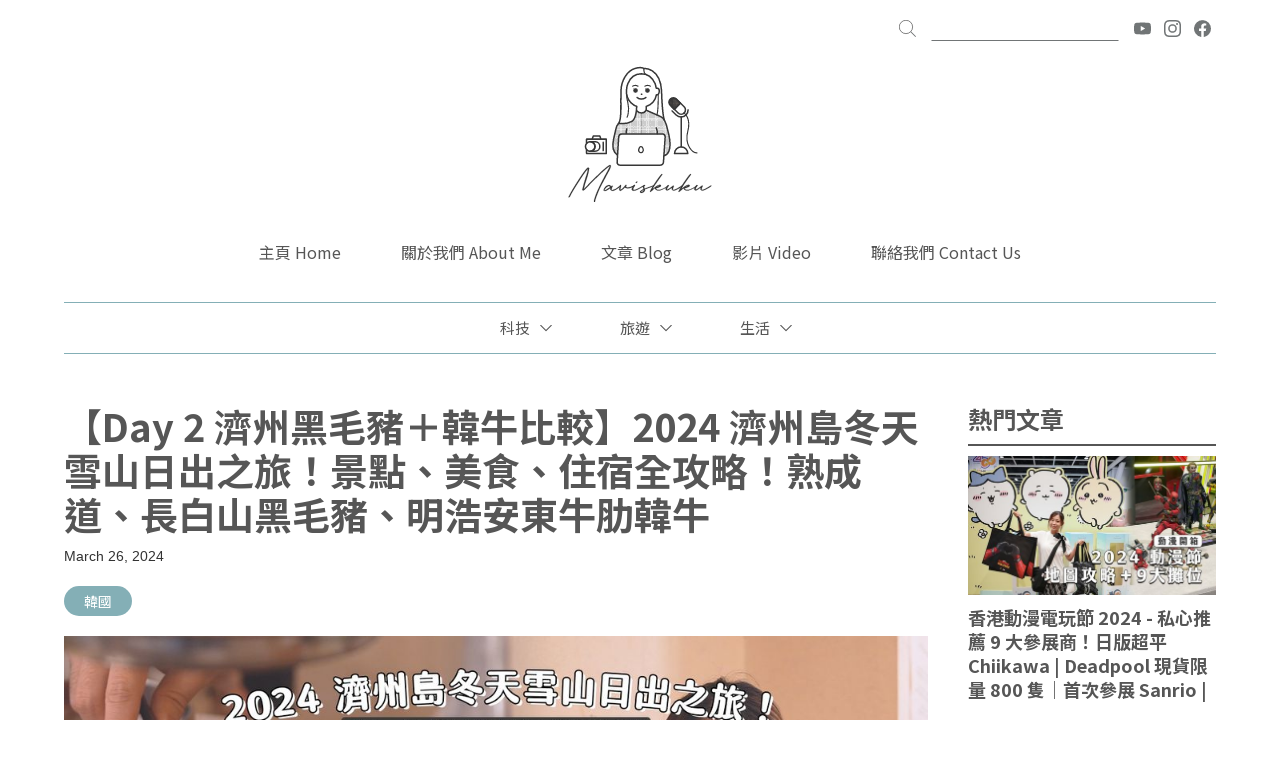

--- FILE ---
content_type: text/html
request_url: https://www.maviskuku.com/blog/2024-jeju-day2-food
body_size: 13486
content:
<!DOCTYPE html><!-- Last Published: Sun Apr 27 2025 19:06:00 GMT+0000 (Coordinated Universal Time) --><html data-wf-domain="www.maviskuku.com" data-wf-page="64342bed6d9690009b94e926" data-wf-site="642d89afbbcb803f07499e2e" data-wf-collection="64342bed6d96905dd494e924" data-wf-item-slug="2024-jeju-day2-food"><head><meta charset="utf-8"/><title>【Day 2 濟州黑毛豬＋韓牛比較】2024 濟州島冬天雪山日出之旅！景點、美食、住宿全攻略！熟成道、長白山黑毛豬、明浩安東牛肋韓牛 | Maviskuku 雞蛋妹</title><meta content="來到濟州當然不能不吃黑毛豬和韓牛！提到濟州第一美食一定黑毛豬，不過來到韓國韓牛也不能不吃，所以這次旅程我們吃了兩間黑毛豬和一間韓牛，就來分享一下吧！" name="description"/><meta content="【Day 2 濟州黑毛豬＋韓牛比較】2024 濟州島冬天雪山日出之旅！景點、美食、住宿全攻略！熟成道、長白山黑毛豬、明浩安東牛肋韓牛 | Maviskuku 雞蛋妹" property="og:title"/><meta content="來到濟州當然不能不吃黑毛豬和韓牛！提到濟州第一美食一定黑毛豬，不過來到韓國韓牛也不能不吃，所以這次旅程我們吃了兩間黑毛豬和一間韓牛，就來分享一下吧！" property="og:description"/><meta content="https://cdn.prod.website-files.com/643429b52f632c2dad5fe12e/6601c2a661591d3e01f2be22_KFsmall%201.jpg" property="og:image"/><meta content="【Day 2 濟州黑毛豬＋韓牛比較】2024 濟州島冬天雪山日出之旅！景點、美食、住宿全攻略！熟成道、長白山黑毛豬、明浩安東牛肋韓牛 | Maviskuku 雞蛋妹" property="twitter:title"/><meta content="來到濟州當然不能不吃黑毛豬和韓牛！提到濟州第一美食一定黑毛豬，不過來到韓國韓牛也不能不吃，所以這次旅程我們吃了兩間黑毛豬和一間韓牛，就來分享一下吧！" property="twitter:description"/><meta content="https://cdn.prod.website-files.com/643429b52f632c2dad5fe12e/6601c2a661591d3e01f2be22_KFsmall%201.jpg" property="twitter:image"/><meta property="og:type" content="website"/><meta content="summary_large_image" name="twitter:card"/><meta content="width=device-width, initial-scale=1" name="viewport"/><link href="https://cdn.prod.website-files.com/642d89afbbcb803f07499e2e/css/maviskuku.webflow.shared.49f5c06f6.min.css" rel="stylesheet" type="text/css"/><link href="https://fonts.googleapis.com" rel="preconnect"/><link href="https://fonts.gstatic.com" rel="preconnect" crossorigin="anonymous"/><script src="https://ajax.googleapis.com/ajax/libs/webfont/1.6.26/webfont.js" type="text/javascript"></script><script type="text/javascript">WebFont.load({  google: {    families: ["Noto Sans TC:300,regular,500,700","Playfair Display:regular"]  }});</script><script type="text/javascript">!function(o,c){var n=c.documentElement,t=" w-mod-";n.className+=t+"js",("ontouchstart"in o||o.DocumentTouch&&c instanceof DocumentTouch)&&(n.className+=t+"touch")}(window,document);</script><link href="https://cdn.prod.website-files.com/642d89afbbcb803f07499e2e/6476cf23aa2921923ad0f701_website%20logo_5.png" rel="shortcut icon" type="image/x-icon"/><link href="https://cdn.prod.website-files.com/642d89afbbcb803f07499e2e/644ac865ada6a3329844ca1f_256_1.png" rel="apple-touch-icon"/><link href="rss.xml" rel="alternate" title="RSS Feed" type="application/rss+xml"/><!-- Google Tag Manager -->
<script>(function(w,d,s,l,i){w[l]=w[l]||[];w[l].push({'gtm.start':
new Date().getTime(),event:'gtm.js'});var f=d.getElementsByTagName(s)[0],
j=d.createElement(s),dl=l!='dataLayer'?'&l='+l:'';j.async=true;j.src=
'https://www.googletagmanager.com/gtm.js?id='+i+dl;f.parentNode.insertBefore(j,f);
})(window,document,'script','dataLayer','GTM-KQH2RRDR');</script>
<!-- End Google Tag Manager -->

 <meta property="og:site_name" content="Mavis 雞蛋妹">
<!-- Google tag (gtag.js) -->
<script async src="https://www.googletagmanager.com/gtag/js?id=G-52WG5DGJ26"></script>
<script>
  window.dataLayer = window.dataLayer || [];
  function gtag(){dataLayer.push(arguments);}
  gtag('js', new Date());

  gtag('config', 'G-52WG5DGJ26');
</script>

<script type="application/ld+json">
{
  "@context": "https://schema.org",
  "@type": "NewsArticle",
  "mainEntityOfPage": {
    "@type": "WebPage",
    "@id": "2024-jeju-day2-food"
  },
  "headline": "【Day 2 濟州黑毛豬＋韓牛比較】2024 濟州島冬天雪山日出之旅！景點、美食、住宿全攻略！熟成道、長白山黑毛豬、明浩安東牛肋韓牛",
  "description": "來到濟州當然不能不吃黑毛豬和韓牛！提到濟州第一美食一定黑毛豬，不過來到韓國韓牛也不能不吃，所以這次旅程我們吃了兩間黑毛豬和一間韓牛，就來分享一下吧！",
  "image": "https://cdn.prod.website-files.com/643429b52f632c2dad5fe12e/6601c2a661591d3e01f2be22_KFsmall%201.jpg",  
  "author": {
    "@type": "Person",
    "name": "Mavis 雞蛋妹"
  },  
  "publisher": {
    "@type": "Organization",
    "name": "Maviskuku 雞蛋妹",
    "logo": {
      "@type": "ImageObject",
      "url": "https://uploads－ssl.webflow.com/642d89afbbcb803f07499e2e/644ac865ada6a3329844ca1f_256_1.png"
    }
  },
  "datePublished": "Mar 26, 2024",
  "dateModified": "Mar 26, 2024"
}
</script></head><body><div class="max-width"><div><div class="blog-media"><a href="/" class="mobile-logo w-inline-block"><img src="https://cdn.prod.website-files.com/642d89afbbcb803f07499e2e/643581cd1b43c6b548f494f5_logo_2.svg" loading="lazy" alt="" class="mobile-logo-image"/></a><div class="blog-header-media-div"><div class="media-div-block"><form action="/search" class="home-page-search w-form"><div class="search-button w-embed"><svg xmlns="http://www.w3.org/2000/svg" width="17" height="17" viewBox="0 0 29.318 29.298">
  <g id="Group_1" data-name="Group 1" transform="translate(0 -0.031)">
    <circle id="Ellipse_2" data-name="Ellipse 2" cx="11.5" cy="11.5" r="11.5" transform="translate(0.5 0.531)" fill="none" stroke="#282929" stroke-width="1"/>
    <path id="Path_1" data-name="Path 1" d="M12.943,14.044l1.083-1.083,8.668,8.668-1.083,1.083Z" transform="translate(6.623 6.617)" fill="#717576" fill-rule="evenodd"/>
  </g>
</svg></div><input class="search-input w-input" maxlength="256" name="query" placeholder="" type="search" id="search" required=""/><input type="submit" class="search-hide w-button" value=""/></form><div class="blog-top-media w-embed"><div style="margin-top:20px;">
<a class="share-button"  href="https://www.youtube.com/@maviskuku" target="_blank">
<svg class="media-svg" style="height:17px; width:17px; margin-left:5px; margin-right:5px;" viewBox="0 0 23 16" role="img"><title>YouTube</title><path d="M22.52 2.5A2.876 2.876 0 0020.49.48C18.69 0 11.5 0 11.5 0S4.31 0 2.51.48A2.842 2.842 0 00.48 2.5a31.75 31.75 0 000 11 2.859 2.859 0 002.03 2.02c1.8.48 8.99.48 8.99.48s7.19 0 8.99-.48a2.893 2.893 0 002.03-2.02 31.75 31.75 0 000-11zM9.2 11.43V4.57L15.17 8z" fill="currentColor" fill-rule="evenodd"></path></svg>
</a>

<a  class="share-button" href="https://www.instagram.com/maviskuku/" target="_blank">
<svg class="media-svg" style="height:17px; width:17px; margin-left:5px; margin-right:5px;" viewBox="0 0 17.47 17.47" role="img"><title>Instagram</title><path d="M8.74 1.59c2.33 0 2.61.01 3.53.05a4.867 4.867 0 011.62.3 2.907 2.907 0 011.66 1.66 4.807 4.807 0 01.3 1.62c.04.92.05 1.19.05 3.52s-.01 2.61-.05 3.53a4.867 4.867 0 01-.3 1.62 2.986 2.986 0 01-1.66 1.66 4.867 4.867 0 01-1.62.3c-.92.04-1.2.05-3.53.05s-2.6-.01-3.52-.05a4.807 4.807 0 01-1.62-.3 2.907 2.907 0 01-1.66-1.66 4.867 4.867 0 01-.3-1.62c-.04-.92-.05-1.2-.05-3.53s.01-2.6.05-3.52a4.807 4.807 0 01.3-1.62A2.834 2.834 0 013.6 1.94a4.807 4.807 0 011.62-.3c.92-.04 1.19-.05 3.52-.05m0-1.57c-2.37 0-2.66.01-3.59.05a6.486 6.486 0 00-2.12.4A4.482 4.482 0 00.47 3.03a6.474 6.474 0 00-.4 2.11c-.04.94-.05 1.23-.05 3.6s.01 2.67.05 3.6a6.541 6.541 0 00.4 2.12 4.551 4.551 0 001.01 1.55 4.291 4.291 0 001.55 1 6.206 6.206 0 002.12.41c.93.04 1.22.05 3.59.05s2.67-.01 3.6-.05a6.206 6.206 0 002.12-.41 4.374 4.374 0 002.55-2.55 6.258 6.258 0 00.41-2.12c.04-.93.05-1.23.05-3.6s-.01-2.66-.05-3.6a6.194 6.194 0 00-.41-2.11 4.291 4.291 0 00-1-1.55A4.551 4.551 0 0014.46.47a6.486 6.486 0 00-2.12-.4c-.93-.04-1.23-.05-3.6-.05zm0 4.24a4.48 4.48 0 104.49 4.48 4.485 4.485 0 00-4.49-4.48zm0 7.39a2.91 2.91 0 112.91-2.91 2.913 2.913 0 01-2.91 2.91zm5.71-7.57a1.05 1.05 0 11-1.05-1.04 1.05 1.05 0 011.05 1.04z" fill="currentColor" fill-rule="evenodd"></path></svg>
</a>

<a  class="share-button" href="https://www.facebook.com/maviskukuku/" target="_blank">
<svg class="media-svg" style="height:17px; width:17px; margin-left:5px; margin-right:5px;" viewBox="0 0 17.47 17.47" role="img"><title>Facebook</title><path d="M17.47 8.8a8.725 8.725 0 10-10.09 8.67v-6.14H5.16V8.8h2.22V6.86a3.085 3.085 0 013.3-3.41 13.464 13.464 0 011.95.17v2.16h-1.1a1.262 1.262 0 00-1.42 1.37V8.8h2.42l-.39 2.53h-2.03v6.14a8.764 8.764 0 007.36-8.67z" fill="currentColor"></path></svg>
</a>


</div>

<style>
.share-button{
color:#717576;
}
.share-button:hover{
color:#000000;
}

@media screen and (max-width: 767px){
.media-svg{
height:14px !important;
width:14px !important;
}
}
</style></div></div></div></div><div data-animation="default" data-collapse="small" data-duration="400" data-easing="ease" data-easing2="ease" role="banner" class="all-header w-nav"><a href="/" class="w-nav-brand"><img src="https://cdn.prod.website-files.com/642d89afbbcb803f07499e2e/643581cd1b43c6b548f494f5_logo_2.svg" loading="lazy" alt="" class="main-logo-blog"/></a><nav role="navigation" class="blog-menu w-nav-menu"><a href="/" class="blog-page-header-menu w-nav-link">主頁 Home</a><a href="/about" class="blog-page-header-menu w-nav-link">關於我們 About Me</a><a href="/blog" class="blog-page-header-menu w-nav-link">文章 Blog</a><a href="/video" class="blog-page-header-menu w-nav-link">影片 Video</a><a href="/contact-us" class="blog-page-header-menu w-nav-link">聯絡我們 Contact Us</a></nav><div class="w-nav-button"><div class="w-icon-nav-menu"></div></div></div></div></div><div class="mobile-header-blog"><div class="header-blog"><div class="category-header"><div data-hover="true" data-delay="0" data-w-id="4e0bc1c2-4eb7-4646-c0f5-1c3995500d43" class="dropdown w-dropdown"><div class="header-dropdown w-dropdown-toggle"><a href="#" class="category-header-link w-inline-block"><div class="category-header-name">科技</div><div data-w-id="4e0bc1c2-4eb7-4646-c0f5-1c3995500d48" class="category-header-icon w-embed"><svg xmlns="http://www.w3.org/2000/svg" width="12" height="12" viewBox="0 0 11.414 6.207">
  <path id="circle-arrow-indicator-down-svgrepo-com-01" d="M21,14l-5,5-5-5" transform="translate(-10.293 -13.293)" fill="none" stroke="#565656" stroke-linecap="round" stroke-linejoin="round" stroke-width="1"/>
</svg></div></a></div><nav class="dropdown-header w-dropdown-list"><div class="category-header-bigdiv w-dyn-list"><div role="list" class="category-header-div w-dyn-items w-row"><div role="listitem" class="collection-item w-dyn-item w-col w-col-6"><a href="/tag/smartphone" class="blog-tag-link w-inline-block"><div class="blog-tag-text">手機</div></a></div><div role="listitem" class="collection-item w-dyn-item w-col w-col-6"><a href="/tag/computer" class="blog-tag-link w-inline-block"><div class="blog-tag-text">電腦</div></a></div><div role="listitem" class="collection-item w-dyn-item w-col w-col-6"><a href="/tag/earphone" class="blog-tag-link w-inline-block"><div class="blog-tag-text">耳機</div></a></div><div role="listitem" class="collection-item w-dyn-item w-col w-col-6"><a href="/tag/keyboard" class="blog-tag-link w-inline-block"><div class="blog-tag-text">鍵盤</div></a></div><div role="listitem" class="collection-item w-dyn-item w-col w-col-6"><a href="/tag/camera" class="blog-tag-link w-inline-block"><div class="blog-tag-text">相機</div></a></div><div role="listitem" class="collection-item w-dyn-item w-col w-col-6"><a href="/tag/network" class="blog-tag-link w-inline-block"><div class="blog-tag-text">網絡</div></a></div><div role="listitem" class="collection-item w-dyn-item w-col w-col-6"><a href="/tag/speaker" class="blog-tag-link w-inline-block"><div class="blog-tag-text">喇叭</div></a></div><div role="listitem" class="collection-item w-dyn-item w-col w-col-6"><a href="/tag/accessories" class="blog-tag-link w-inline-block"><div class="blog-tag-text">電腦配件</div></a></div><div role="listitem" class="collection-item w-dyn-item w-col w-col-6"><a href="/tag/home-appliances" class="blog-tag-link w-inline-block"><div class="blog-tag-text">家電</div></a></div><div role="listitem" class="collection-item w-dyn-item w-col w-col-6"><a href="/tag/apple" class="blog-tag-link w-inline-block"><div class="blog-tag-text">Apple</div></a></div><div role="listitem" class="collection-item w-dyn-item w-col w-col-6"><a href="/tag/samsung" class="blog-tag-link w-inline-block"><div class="blog-tag-text">Samsung</div></a></div></div></div></nav></div></div><div class="category-header"><div data-hover="true" data-delay="0" class="dropdown w-dropdown"><div class="header-dropdown w-dropdown-toggle"><a href="#" class="category-header-link w-inline-block"><div class="category-header-name">旅遊</div><div class="category-header-icon w-embed"><svg xmlns="http://www.w3.org/2000/svg" width="12" height="12" viewBox="0 0 11.414 6.207">
  <path id="circle-arrow-indicator-down-svgrepo-com-01" d="M21,14l-5,5-5-5" transform="translate(-10.293 -13.293)" fill="none" stroke="#565656" stroke-linecap="round" stroke-linejoin="round" stroke-width="1"/>
</svg></div></a></div><nav class="dropdown-header w-dropdown-list"><div class="category-header-bigdiv w-dyn-list"><div role="list" class="category-header-div w-dyn-items"><div role="listitem" class="collection-item w-dyn-item"><a href="/tag/japan" class="blog-tag-link w-inline-block"><div class="blog-tag-text">日本</div></a></div><div role="listitem" class="collection-item w-dyn-item"><a href="/tag/korea" class="blog-tag-link w-inline-block"><div class="blog-tag-text">韓國</div></a></div><div role="listitem" class="collection-item w-dyn-item"><a href="/tag/hong-kong" class="blog-tag-link w-inline-block"><div class="blog-tag-text">香港</div></a></div></div></div></nav></div></div><div class="category-header"><div data-hover="true" data-delay="0" class="dropdown w-dropdown"><div class="header-dropdown w-dropdown-toggle"><a href="#" class="category-header-link w-inline-block"><div class="category-header-name">生活</div><div class="category-header-icon w-embed"><svg xmlns="http://www.w3.org/2000/svg" width="12" height="12" viewBox="0 0 11.414 6.207">
  <path id="circle-arrow-indicator-down-svgrepo-com-01" d="M21,14l-5,5-5-5" transform="translate(-10.293 -13.293)" fill="none" stroke="#565656" stroke-linecap="round" stroke-linejoin="round" stroke-width="1"/>
</svg></div></a></div><nav class="dropdown-header w-dropdown-list"><div class="category-header-bigdiv w-dyn-list"><div role="list" class="category-header-div w-dyn-items"><div role="listitem" class="collection-item w-dyn-item"><a href="/tag/workout" class="blog-tag-link w-inline-block"><div class="blog-tag-text">運動</div></a></div><div role="listitem" class="collection-item w-dyn-item"><a href="/tag/fashion-beauty" class="blog-tag-link w-inline-block"><div class="blog-tag-text">穿搭 &amp; 美妝</div></a></div></div></div></nav></div></div><div class="category-header"><div data-hover="true" data-delay="0" class="dropdown w-dropdown"><div class="header-dropdown hide w-dropdown-toggle"><a href="https://maviskuku.webflow.io/category/news" class="category-header-link w-inline-block"><div class="category-header-name">時事 </div><div class="category-header-icon w-embed"><svg xmlns="http://www.w3.org/2000/svg" width="12" height="12" viewBox="0 0 11.414 6.207">
  <path id="circle-arrow-indicator-down-svgrepo-com-01" d="M21,14l-5,5-5-5" transform="translate(-10.293 -13.293)" fill="none" stroke="#565656" stroke-linecap="round" stroke-linejoin="round" stroke-width="1"/>
</svg></div></a></div><nav class="dropdown-header w-dropdown-list"><div class="category-header-bigdiv w-dyn-list"><div class="collection-empty-state w-dyn-empty"><div>No items found.</div></div></div></nav></div></div><div class="category-header"><div data-hover="true" data-delay="0" class="dropdown w-dropdown"><div class="header-dropdown hide w-dropdown-toggle"><a href="https://maviskuku.webflow.io/category/other" class="category-header-link w-inline-block"><div class="category-header-name">其他</div><div class="category-header-icon w-embed"><svg xmlns="http://www.w3.org/2000/svg" width="12" height="12" viewBox="0 0 11.414 6.207">
  <path id="circle-arrow-indicator-down-svgrepo-com-01" d="M21,14l-5,5-5-5" transform="translate(-10.293 -13.293)" fill="none" stroke="#565656" stroke-linecap="round" stroke-linejoin="round" stroke-width="1"/>
</svg></div></a></div><nav class="dropdown-header w-dropdown-list"><div class="category-header-bigdiv w-dyn-list"><div class="collection-empty-state w-dyn-empty"><div>No items found.</div></div></div></nav></div></div></div></div><div class="max-width-header-blog"><div class="header-blog"><div class="category-header"><div data-hover="true" data-delay="0" data-w-id="ed6a9065-498b-b844-3d48-969c96bcce03" class="dropdown w-dropdown"><div class="header-dropdown w-dropdown-toggle"><a href="https://maviskuku.webflow.io/category/tech" class="category-header-link w-inline-block"><div class="category-header-name">科技</div><div data-w-id="ed6a9065-498b-b844-3d48-969c96bcce08" class="category-header-icon w-embed"><svg xmlns="http://www.w3.org/2000/svg" width="12" height="12" viewBox="0 0 11.414 6.207">
  <path id="circle-arrow-indicator-down-svgrepo-com-01" d="M21,14l-5,5-5-5" transform="translate(-10.293 -13.293)" fill="none" stroke="#565656" stroke-linecap="round" stroke-linejoin="round" stroke-width="1"/>
</svg></div></a></div><nav class="dropdown-header w-dropdown-list"><div class="category-header-bigdiv w-dyn-list"><div role="list" class="category-header-div w-dyn-items"><div role="listitem" class="collection-item w-dyn-item"><a href="/tag/smartphone" class="blog-tag-link w-inline-block"><div class="blog-tag-text">手機</div></a></div><div role="listitem" class="collection-item w-dyn-item"><a href="/tag/computer" class="blog-tag-link w-inline-block"><div class="blog-tag-text">電腦</div></a></div><div role="listitem" class="collection-item w-dyn-item"><a href="/tag/earphone" class="blog-tag-link w-inline-block"><div class="blog-tag-text">耳機</div></a></div><div role="listitem" class="collection-item w-dyn-item"><a href="/tag/keyboard" class="blog-tag-link w-inline-block"><div class="blog-tag-text">鍵盤</div></a></div><div role="listitem" class="collection-item w-dyn-item"><a href="/tag/camera" class="blog-tag-link w-inline-block"><div class="blog-tag-text">相機</div></a></div><div role="listitem" class="collection-item w-dyn-item"><a href="/tag/network" class="blog-tag-link w-inline-block"><div class="blog-tag-text">網絡</div></a></div><div role="listitem" class="collection-item w-dyn-item"><a href="/tag/speaker" class="blog-tag-link w-inline-block"><div class="blog-tag-text">喇叭</div></a></div><div role="listitem" class="collection-item w-dyn-item"><a href="/tag/accessories" class="blog-tag-link w-inline-block"><div class="blog-tag-text">電腦配件</div></a></div><div role="listitem" class="collection-item w-dyn-item"><a href="/tag/home-appliances" class="blog-tag-link w-inline-block"><div class="blog-tag-text">家電</div></a></div><div role="listitem" class="collection-item w-dyn-item"><a href="/tag/apple" class="blog-tag-link w-inline-block"><div class="blog-tag-text">Apple</div></a></div><div role="listitem" class="collection-item w-dyn-item"><a href="/tag/samsung" class="blog-tag-link w-inline-block"><div class="blog-tag-text">Samsung</div></a></div></div></div></nav></div></div><div class="category-header"><div data-hover="true" data-delay="0" data-w-id="e385fade-4c90-171d-abfb-9e266f755790" class="dropdown w-dropdown"><div class="header-dropdown w-dropdown-toggle"><a href="https://maviskuku.webflow.io/category/travel" class="category-header-link w-inline-block"><div class="category-header-name">旅遊</div><div data-w-id="e385fade-4c90-171d-abfb-9e266f755795" class="category-header-icon w-embed"><svg xmlns="http://www.w3.org/2000/svg" width="12" height="12" viewBox="0 0 11.414 6.207">
  <path id="circle-arrow-indicator-down-svgrepo-com-01" d="M21,14l-5,5-5-5" transform="translate(-10.293 -13.293)" fill="none" stroke="#565656" stroke-linecap="round" stroke-linejoin="round" stroke-width="1"/>
</svg></div></a></div><nav class="dropdown-header w-dropdown-list"><div class="category-header-bigdiv w-dyn-list"><div role="list" class="category-header-div w-dyn-items"><div role="listitem" class="collection-item w-dyn-item"><a href="/tag/japan" class="blog-tag-link w-inline-block"><div class="blog-tag-text">日本</div></a></div><div role="listitem" class="collection-item w-dyn-item"><a href="/tag/korea" class="blog-tag-link w-inline-block"><div class="blog-tag-text">韓國</div></a></div><div role="listitem" class="collection-item w-dyn-item"><a href="/tag/hong-kong" class="blog-tag-link w-inline-block"><div class="blog-tag-text">香港</div></a></div></div></div></nav></div></div><div class="category-header"><div data-hover="true" data-delay="0" data-w-id="a4d655cc-3cae-db9c-2995-2e4b224b6fef" class="dropdown w-dropdown"><div class="header-dropdown w-dropdown-toggle"><a href="https://maviskuku.webflow.io/category/daily" class="category-header-link w-inline-block"><div class="category-header-name">生活</div><div data-w-id="a4d655cc-3cae-db9c-2995-2e4b224b6ff4" class="category-header-icon w-embed"><svg xmlns="http://www.w3.org/2000/svg" width="12" height="12" viewBox="0 0 11.414 6.207">
  <path id="circle-arrow-indicator-down-svgrepo-com-01" d="M21,14l-5,5-5-5" transform="translate(-10.293 -13.293)" fill="none" stroke="#565656" stroke-linecap="round" stroke-linejoin="round" stroke-width="1"/>
</svg></div></a></div><nav class="dropdown-header w-dropdown-list"><div class="category-header-bigdiv w-dyn-list"><div role="list" class="category-header-div w-dyn-items"><div role="listitem" class="collection-item w-dyn-item"><a href="/tag/workout" class="blog-tag-link w-inline-block"><div class="blog-tag-text">運動</div></a></div><div role="listitem" class="collection-item w-dyn-item"><a href="/tag/fashion-beauty" class="blog-tag-link w-inline-block"><div class="blog-tag-text">穿搭 &amp; 美妝</div></a></div></div></div></nav></div></div><div class="category-header"><div data-hover="true" data-delay="0" data-w-id="dcba5abf-b45c-ef46-850c-f3bf115dedad" class="dropdown w-dropdown"><div class="header-dropdown hide w-dropdown-toggle"><a href="https://maviskuku.webflow.io/category/news" class="category-header-link w-inline-block"><div class="category-header-name">時事 </div><div data-w-id="dcba5abf-b45c-ef46-850c-f3bf115dedb2" class="category-header-icon w-embed"><svg xmlns="http://www.w3.org/2000/svg" width="12" height="12" viewBox="0 0 11.414 6.207">
  <path id="circle-arrow-indicator-down-svgrepo-com-01" d="M21,14l-5,5-5-5" transform="translate(-10.293 -13.293)" fill="none" stroke="#565656" stroke-linecap="round" stroke-linejoin="round" stroke-width="1"/>
</svg></div></a></div><nav class="dropdown-header w-dropdown-list"><div class="category-header-bigdiv w-dyn-list"><div class="collection-empty-state w-dyn-empty"><div>No items found.</div></div></div></nav></div></div><div class="category-header"><div data-hover="true" data-delay="0" data-w-id="d46f5d2e-42df-c3b8-016f-f68896e74ef7" class="dropdown w-dropdown"><div class="header-dropdown hide w-dropdown-toggle"><a href="https://maviskuku.webflow.io/category/other" class="category-header-link w-inline-block"><div class="category-header-name">其他</div><div data-w-id="d46f5d2e-42df-c3b8-016f-f68896e74efc" class="category-header-icon w-embed"><svg xmlns="http://www.w3.org/2000/svg" width="12" height="12" viewBox="0 0 11.414 6.207">
  <path id="circle-arrow-indicator-down-svgrepo-com-01" d="M21,14l-5,5-5-5" transform="translate(-10.293 -13.293)" fill="none" stroke="#565656" stroke-linecap="round" stroke-linejoin="round" stroke-width="1"/>
</svg></div></a></div><nav class="dropdown-header w-dropdown-list"><div class="category-header-bigdiv w-dyn-list"><div class="collection-empty-state w-dyn-empty"><div>No items found.</div></div></div></nav></div></div></div></div><div class="max-width"><div class="blog-post-div"><div class="blog-post-content"><div class="title-with-data"><h1 class="blog-title">【Day 2 濟州黑毛豬＋韓牛比較】2024 濟州島冬天雪山日出之旅！景點、美食、住宿全攻略！熟成道、長白山黑毛豬、明浩安東牛肋韓牛</h1><div class="blog-date">March 26, 2024</div></div><div class="blog-tag-div"><div class="w-dyn-list"><div role="list" class="blog-tag-collection w-dyn-items"><div role="listitem" class="w-dyn-item"><a href="/tag/korea" class="blog-tag-button w-button">韓國</a></div></div></div></div><div class="blog-post-image-div"><img src="https://cdn.prod.website-files.com/643429b52f632c2dad5fe12e/6601c2a54223aea60234da30_KF%20big1.jpg" loading="lazy" alt="" sizes="(max-width: 991px) 90vw, (max-width: 1439px) 68vw, 60vw" srcset="https://cdn.prod.website-files.com/643429b52f632c2dad5fe12e/6601c2a54223aea60234da30_KF%20big1-p-500.jpg 500w, https://cdn.prod.website-files.com/643429b52f632c2dad5fe12e/6601c2a54223aea60234da30_KF%20big1-p-800.jpg 800w, https://cdn.prod.website-files.com/643429b52f632c2dad5fe12e/6601c2a54223aea60234da30_KF%20big1-p-1080.jpg 1080w, https://cdn.prod.website-files.com/643429b52f632c2dad5fe12e/6601c2a54223aea60234da30_KF%20big1.jpg 1280w" class="blog-post-image"/></div><div class="blog-article-div"><div class="blog-mian-content w-richtext"><p>來到濟州當然不能不吃黑毛豬和韓牛！提到濟州第一美食一定是黑毛豬，韓牛也十分吸引，所以這次旅程我們吃了兩間黑毛豬和一間韓牛，就來分享一下吧！<br/><br/>2024 濟州島冬天雪山日出之旅行程：</p><p>‍<a href="https://www.maviskuku.com/blog/2024-jeju-day1">Day 1 行程：濟州島市區（七星街＋蓮洞商圈＋東門市場 ）</a></p><p><a href="https://www.maviskuku.com/blog/2024-jeju-day2">Day 2 行程：漢拿山賞雪</a></p><p><a href="https://www.maviskuku.com/blog/2024-jeju-day2-food">Day 2 美食：熟成道、長白山黑毛豬、明浩安東牛肋韓牛</a></p><p><br/><strong>1.長白山黑毛豬</strong></p><p>這間長白山黑毛豬上次來濟洲時覺得很好吃，所以這次來到再回來吃！它的價錢不算太貴，按職員推薦的套餐點基本上都會吃飽。不過這次的體驗沒有上次這麼驚艷，原來上次好吃的原因是因為老闆娘燒肉技術很好！而且上次她幾乎幫我們燒足全程，但這次換成另一個工讀生幫忙，大部分時間都要自己燒，所以就沒有上次這麼好吃。原來燒肉技術真的會大大影響美味程度！不過店員還是蠻親切，價錢也很合理，所以還是不錯的選擇！</p><figure class="w-richtext-align-center w-richtext-figure-type-image"><div><img src="https://cdn.prod.website-files.com/643429b52f632c2dad5fe12e/6601c2dc8272b248fb209049_Screenshot%202024-03-26%20at%2002.20.35.jpg" loading="lazy" alt=""/></div></figure><figure class="w-richtext-align-center w-richtext-figure-type-image"><div><img src="https://cdn.prod.website-files.com/643429b52f632c2dad5fe12e/6601c2ea1e014b0e7faf9b6c_Screenshot%202024-03-26%20at%2002.20.24.jpg" loading="lazy" alt=""/></div></figure><figure class="w-richtext-align-center w-richtext-figure-type-image"><div><img src="https://cdn.prod.website-files.com/643429b52f632c2dad5fe12e/6601c2f79df05d270ec8147f_Screenshot%202024-03-26%20at%2002.20.46.jpg" loading="lazy" alt=""/></div></figure><figure class="w-richtext-align-center w-richtext-figure-type-image"><div><img src="https://cdn.prod.website-files.com/643429b52f632c2dad5fe12e/6601c300153cb61364b5a2ab_Screenshot%202024-03-26%20at%2002.20.59.jpg" loading="lazy" alt=""/></div></figure><p>‍<br/><br/><strong>長白山黑毛豬 장백산흑돼지</strong></p><p>地址：제주제주시월광로113-1 장백산흑돼지 / 113-1 Wolgwang-ro, Jeju-si, Jeju-do, South Korea<br/>（有機會在 Google map 找不到，需要使用 naver map）</p><p>‍</p><p><strong>2.熟成道</strong></p><p>第二間就是很有名的熟成道。它的地理位置十分方便，兩間分店都在濟州市區近蓮洞商圈，所以有多人來到濟州都會吃熟成度的黑毛豬。我們一下飛機剛好經過，這麼有緣當然要吃一下了。熟成道人流比較多，而且比較遊客向，有韓、英、中的菜單，裡內也有很多遊客。價錢比起長白山黑毛豬貴一點點，我們也是按店員推薦選擇套餐。</p><figure class="w-richtext-align-center w-richtext-figure-type-image"><div><img src="https://cdn.prod.website-files.com/643429b52f632c2dad5fe12e/6601c31a61591d3e01f3540d_Screenshot%202024-03-26%20at%2002.21.32.jpg" loading="lazy" alt=""/></div></figure><figure class="w-richtext-align-center w-richtext-figure-type-image"><div><img src="https://cdn.prod.website-files.com/643429b52f632c2dad5fe12e/6601c324656ee72919272fae_Screenshot%202024-03-26%20at%2002.21.43.jpg" loading="lazy" alt=""/></div></figure><p>‍</p><p>味道方面，它有一個特色的魚醬汁，有一點臭臭但又會讓人上癮，但整體來講我會比較喜歡長白山黑毛豬。熟成道的肉比較乾一點，份量也比較少一點，而且店員也沒有長白山黑毛豬的店員親切。食物不差，但也沒有很驚艷，比較遊客向的感覺。</p><figure class="w-richtext-align-center w-richtext-figure-type-image"><div><img src="https://cdn.prod.website-files.com/643429b52f632c2dad5fe12e/6601c3311e014b0e7faffa5f_Screenshot%202024-03-26%20at%2002.21.18.jpg" loading="lazy" alt=""/></div></figure><p>‍</p><p><strong>熟成道 Sukseongdo</strong></p><p>地址：41 Wonnohyeong-ro, Jeju-si, Jeju-do, South Korea<br/><br/>‍</p><p><strong>3.明浩安東牛肋</strong></p><p>最後就是韓牛了！說真的，我還是比較喜歡韓牛，而且這間韓牛很！好！吃！這間明浩安東牛肋是在一個在濟州生活的香港人推薦的，我在他的 Facebook Page 看到後就很想去吃！<br/>‍<br/>濟州島生活的유이港爸 ：<a href="https://www.facebook.com/Jejuyuiapa/">https://www.facebook.com/Jejuyuiapa/</a><br/><br/>‍</p><figure class="w-richtext-align-center w-richtext-figure-type-image"><div><img src="https://cdn.prod.website-files.com/643429b52f632c2dad5fe12e/6601c38bf9ea1814f3a9019d_Screenshot%202024-03-26%20at%2002.22.07.jpg" loading="lazy" alt=""/></div></figure><p>這間餐廳同樣在 Google map 找不到，只能在 naver map 找。不過其實蠻紅的，我們去了兩次都蠻多人，而且大部分都是韓國人。<br/></p><p>韓牛與日本和牛不同，牛味更加濃，入口很軟但也有一點點口感！我們選了三款牛，每一款都很值得來試！！！是在香港沒有吃過的韓牛味道！加上冷麵和飯，每個人大概三、四百元就可以吃得很飽，而且很好食！比起黑毛豬這間韓牛更加值得推薦！！</p><figure class="w-richtext-align-center w-richtext-figure-type-image"><div><img src="https://cdn.prod.website-files.com/643429b52f632c2dad5fe12e/6601c39d2ebe932f230a765c_Screenshot%202024-03-26%20at%2002.22.32.jpg" loading="lazy" alt=""/></div></figure><figure class="w-richtext-align-center w-richtext-figure-type-image"><div><img src="https://cdn.prod.website-files.com/643429b52f632c2dad5fe12e/6601c3a9d0a073f6b6957fa8_Screenshot%202024-03-26%20at%2002.22.17.jpg" loading="lazy" alt=""/></div></figure><figure class="w-richtext-align-center w-richtext-figure-type-image"><div><img src="https://cdn.prod.website-files.com/643429b52f632c2dad5fe12e/6601c3b7781cb92ce07f6094_Screenshot%202024-03-26%20at%2002.22.56.jpg" loading="lazy" alt=""/></div></figure><p>‍<br/>‍</p><p><strong>明浩安東牛肋명호마농갈비 본점</strong></p><p>地址 : 15 Sindae-ro 12-gil,연동 특별자치도, Jeju-si,Jeju-do, South Korea<br/>（有機會在 Google map 找不到，需要使用 naver map）</p><p>‍</p></div></div><div class="youtube-video"><h3 class="blog-lastest">影片</h3><div class="line-2"></div><div class="youtube-video-div"><div class="youtube-embed w-embed w-iframe"><iframe class="youtube-video-16" width="100%" height="100%"src="https://www.youtube.com/embed/tNneWAVBYKc" title="YouTube video player" frameborder="0" allow="accelerometer; autoplay; clipboard-write; encrypted-media; gyroscope; picture-in-picture; web-share" allowfullscreen></iframe>

<style>
.youtube-video-16{
aspect-ratio:16/9;
}
</style></div></div></div><div class="blog-related"><h3 class="blog-lastest">相關文章</h3><div class="line-2"></div></div><div class="w-dyn-list"><div role="list" class="w-dyn-items w-row"><div role="listitem" class="w-dyn-item w-col w-col-4"><a href="/blog/2024-jeju-day2-food" aria-current="page" class="title-hover w-inline-block w--current"><img src="https://cdn.prod.website-files.com/643429b52f632c2dad5fe12e/6601c2a661591d3e01f2be22_KFsmall%201.jpg" loading="lazy" alt="" sizes="(max-width: 479px) 86vw, (max-width: 767px) 87vw, (max-width: 991px) 28vw, (max-width: 1439px) 21vw, (max-width: 1919px) 19vw, 20vw" srcset="https://cdn.prod.website-files.com/643429b52f632c2dad5fe12e/6601c2a661591d3e01f2be22_KFsmall%201-p-500.jpg 500w, https://cdn.prod.website-files.com/643429b52f632c2dad5fe12e/6601c2a661591d3e01f2be22_KFsmall%201-p-800.jpg 800w, https://cdn.prod.website-files.com/643429b52f632c2dad5fe12e/6601c2a661591d3e01f2be22_KFsmall%201-p-1080.jpg 1080w, https://cdn.prod.website-files.com/643429b52f632c2dad5fe12e/6601c2a661591d3e01f2be22_KFsmall%201.jpg 1280w"/></a><a href="/blog/2024-jeju-day2-food" aria-current="page" class="title-hover w-inline-block w--current"><h4>【Day 2 濟州黑毛豬＋韓牛比較】2024 濟州島冬天雪山日出之旅！景點、美食、住宿全攻略！熟成道、長白山黑毛豬、明浩安東牛肋韓牛</h4></a></div><div role="listitem" class="w-dyn-item w-col w-col-4"><a href="/blog/2024-jeju-day2" class="title-hover w-inline-block"><img src="https://cdn.prod.website-files.com/643429b52f632c2dad5fe12e/6601b4eaab18c558788d3df5_KF2.jpg" loading="lazy" alt="" sizes="(max-width: 479px) 86vw, (max-width: 767px) 87vw, (max-width: 991px) 28vw, (max-width: 1439px) 21vw, (max-width: 1919px) 19vw, 20vw" srcset="https://cdn.prod.website-files.com/643429b52f632c2dad5fe12e/6601b4eaab18c558788d3df5_KF2-p-500.jpg 500w, https://cdn.prod.website-files.com/643429b52f632c2dad5fe12e/6601b4eaab18c558788d3df5_KF2-p-800.jpg 800w, https://cdn.prod.website-files.com/643429b52f632c2dad5fe12e/6601b4eaab18c558788d3df5_KF2-p-1080.jpg 1080w, https://cdn.prod.website-files.com/643429b52f632c2dad5fe12e/6601b4eaab18c558788d3df5_KF2.jpg 1280w"/></a><a href="/blog/2024-jeju-day2" class="title-hover w-inline-block"><h4>【Day 2 漢拿山賞雪】2024 濟州島冬天雪山日出之旅！景點、美食、住宿全攻略！漢拿山冬天賞雪！</h4></a></div><div role="listitem" class="w-dyn-item w-col w-col-4"><a href="/blog/2024-jeju-day1" class="title-hover w-inline-block"><img src="https://cdn.prod.website-files.com/643429b52f632c2dad5fe12e/6601a97d50c5d1e0dd1e6db0_KF1.jpg" loading="lazy" alt="" sizes="(max-width: 479px) 86vw, (max-width: 767px) 87vw, (max-width: 991px) 28vw, (max-width: 1439px) 21vw, (max-width: 1919px) 19vw, 20vw" srcset="https://cdn.prod.website-files.com/643429b52f632c2dad5fe12e/6601a97d50c5d1e0dd1e6db0_KF1-p-500.jpg 500w, https://cdn.prod.website-files.com/643429b52f632c2dad5fe12e/6601a97d50c5d1e0dd1e6db0_KF1-p-800.jpg 800w, https://cdn.prod.website-files.com/643429b52f632c2dad5fe12e/6601a97d50c5d1e0dd1e6db0_KF1-p-1080.jpg 1080w, https://cdn.prod.website-files.com/643429b52f632c2dad5fe12e/6601a97d50c5d1e0dd1e6db0_KF1.jpg 1280w"/></a><a href="/blog/2024-jeju-day1" class="title-hover w-inline-block"><h4>【Day 1 濟州市區】2024 濟州島冬天雪山日出之旅！景點、美食、住宿全攻略！七星街、蓮洞商圈、海鮮紫菜飯捲、東門市場</h4></a></div></div></div></div><div class="blog-right-col"><div class="latest-article-blog"><div><h3 class="blog-lastest">熱門文章</h3><div class="line-2"></div></div><div class="w-dyn-list"><div role="list" class="w-dyn-items"><div role="listitem" class="w-dyn-item"><a href="/blog/acg-2024" class="w-inline-block"><img src="https://cdn.prod.website-files.com/643429b52f632c2dad5fe12e/66a26b75c3674be271365657_Untitled-3.jpg" loading="lazy" alt="" sizes="(max-width: 991px) 100vw, (max-width: 1279px) 19vw, (max-width: 1439px) 20vw, (max-width: 1919px) 18vw, 20vw" srcset="https://cdn.prod.website-files.com/643429b52f632c2dad5fe12e/66a26b75c3674be271365657_Untitled-3-p-500.jpg 500w, https://cdn.prod.website-files.com/643429b52f632c2dad5fe12e/66a26b75c3674be271365657_Untitled-3-p-800.jpg 800w, https://cdn.prod.website-files.com/643429b52f632c2dad5fe12e/66a26b75c3674be271365657_Untitled-3-p-1080.jpg 1080w, https://cdn.prod.website-files.com/643429b52f632c2dad5fe12e/66a26b75c3674be271365657_Untitled-3-p-1600.jpg 1600w, https://cdn.prod.website-files.com/643429b52f632c2dad5fe12e/66a26b75c3674be271365657_Untitled-3.jpg 1920w"/></a><a href="/blog/acg-2024" class="title-hover w-inline-block"><h4>香港動漫電玩節 2024 - 私心推薦 9 大參展商！日版超平 Chiikawa | Deadpool 現貨限量 800 隻｜首次參展 Sanrio | </h4></a></div></div></div><div class="blog-video-div"><h3 class="blog-lastest">最新影片</h3><div class="line-2"></div><div class="w-dyn-list"><div role="list" class="w-dyn-items"><div role="listitem" class="w-dyn-item"><div class="blog-page-video w-embed w-iframe"><iframe class="youtube-video-16" width="100%" height="100%"src="https://www.youtube.com/embed/KSajLCx0U4o" title="YouTube video player" frameborder="0" allow="accelerometer; autoplay; clipboard-write; encrypted-media; gyroscope; picture-in-picture; web-share" allowfullscreen></iframe>

<style>
.youtube-video-16{
aspect-ratio:16/9;
}
</style></div></div><div role="listitem" class="w-dyn-item"><div class="blog-page-video w-embed w-iframe"><iframe class="youtube-video-16" width="100%" height="100%"src="https://www.youtube.com/embed/d3_qWGgu1m8" title="YouTube video player" frameborder="0" allow="accelerometer; autoplay; clipboard-write; encrypted-media; gyroscope; picture-in-picture; web-share" allowfullscreen></iframe>

<style>
.youtube-video-16{
aspect-ratio:16/9;
}
</style></div></div></div></div></div></div></div></div></div><div class="mobile-home-menu"><a href="/" class="mobile-menu w-inline-block"><div class="mobile-menu-text">Home</div></a><a href="/video" class="mobile-menu w-inline-block"><div class="mobile-menu-text">Video</div></a><a href="/blog" class="mobile-menu w-inline-block"><div class="mobile-menu-text">Blog</div></a><a data-w-id="2a0f1f44-153a-ebba-6ff8-d80b0d7ad821" href="#" class="mobile-menu-open w-inline-block"><div class="html-embed-2 w-embed"><svg xmlns="http://www.w3.org/2000/svg" width="20" height="14" viewBox="0 0 9 4">
  <path id="times-svgrepo-com" d="M16,9.5H8a.5.5,0,0,1,0-1h8a.5.5,0,0,1,0,1Z" transform="translate(-7.5 -8.5)" fill="#fff"/>
  <path id="times-svgrepo-com-2" data-name="times-svgrepo-com" d="M16,16.5H8a.5.5,0,0,1,0-1h8a.5.5,0,0,1,0,1Z" transform="translate(-7.5 -12.5)" fill="#fff"/>
</svg></div></a></div><div class="mobile-full-menu"><div class="mobile-menu-logo"><a href="/" class="w-nav-brand"><img src="https://cdn.prod.website-files.com/642d89afbbcb803f07499e2e/643581cd1b43c6b548f494f5_logo_2.svg" loading="lazy" alt="" class="main-logo-blog-mobile"/></a></div><div class="mobile-menu-button"><a href="/" class="mobile-link-div w-inline-block"><div class="mobile-link">主頁</div></a><a href="/about" class="mobile-link-div w-inline-block"><div class="mobile-link">關於我們</div></a><a href="/blog" class="mobile-link-div w-inline-block"><div class="mobile-link">文章</div></a><div class="mobile-dropdown"><div class="category-header-mobile"><div data-hover="false" data-delay="0" data-w-id="ca58bdd6-49e5-f6ed-d9ae-475cb5bca87a" class="dropdown w-dropdown"><div class="header-dropdown-mobile w-dropdown-toggle"><a href="#" class="category-header-link w-inline-block"><div data-w-id="ca58bdd6-49e5-f6ed-d9ae-475cb5bca87d" class="category-header-icon-mobile w-embed"><svg xmlns="http://www.w3.org/2000/svg" width="12" height="12" viewBox="0 0 11.414 6.207">
  <path id="circle-arrow-indicator-down-svgrepo-com-01" d="M21,14l-5,5-5-5" transform="translate(-10.293 -13.293)" fill="none" stroke="#565656" stroke-linecap="round" stroke-linejoin="round" stroke-width="1"/>
</svg></div><div class="category-header-name-mobile">科技</div></a></div><nav class="dropdown-header-mobile w-dropdown-list"><div class="category-header-bigdiv-mobile w-dyn-list"><div role="list" class="category-header-div w-dyn-items"><div role="listitem" class="collection-item w-dyn-item"><a href="/tag/smartphone" class="blog-tag-link w-inline-block"><div class="blog-tag-text-mobile">手機</div></a></div><div role="listitem" class="collection-item w-dyn-item"><a href="/tag/computer" class="blog-tag-link w-inline-block"><div class="blog-tag-text-mobile">電腦</div></a></div><div role="listitem" class="collection-item w-dyn-item"><a href="/tag/earphone" class="blog-tag-link w-inline-block"><div class="blog-tag-text-mobile">耳機</div></a></div><div role="listitem" class="collection-item w-dyn-item"><a href="/tag/keyboard" class="blog-tag-link w-inline-block"><div class="blog-tag-text-mobile">鍵盤</div></a></div><div role="listitem" class="collection-item w-dyn-item"><a href="/tag/camera" class="blog-tag-link w-inline-block"><div class="blog-tag-text-mobile">相機</div></a></div><div role="listitem" class="collection-item w-dyn-item"><a href="/tag/network" class="blog-tag-link w-inline-block"><div class="blog-tag-text-mobile">網絡</div></a></div><div role="listitem" class="collection-item w-dyn-item"><a href="/tag/speaker" class="blog-tag-link w-inline-block"><div class="blog-tag-text-mobile">喇叭</div></a></div><div role="listitem" class="collection-item w-dyn-item"><a href="/tag/accessories" class="blog-tag-link w-inline-block"><div class="blog-tag-text-mobile">電腦配件</div></a></div><div role="listitem" class="collection-item w-dyn-item"><a href="/tag/home-appliances" class="blog-tag-link w-inline-block"><div class="blog-tag-text-mobile">家電</div></a></div><div role="listitem" class="collection-item w-dyn-item"><a href="/tag/apple" class="blog-tag-link w-inline-block"><div class="blog-tag-text-mobile">Apple</div></a></div><div role="listitem" class="collection-item w-dyn-item"><a href="/tag/samsung" class="blog-tag-link w-inline-block"><div class="blog-tag-text-mobile">Samsung</div></a></div></div></div></nav></div></div></div><div class="mobile-dropdown"><div class="category-header-mobile"><div data-hover="false" data-delay="0" data-w-id="ca58bdd6-49e5-f6ed-d9ae-475cb5bca88b" class="dropdown w-dropdown"><div class="header-dropdown-mobile w-dropdown-toggle"><a href="#" class="category-header-link w-inline-block"><div data-w-id="ca58bdd6-49e5-f6ed-d9ae-475cb5bca88e" class="category-header-icon w-embed"><svg xmlns="http://www.w3.org/2000/svg" width="12" height="12" viewBox="0 0 11.414 6.207">
  <path id="circle-arrow-indicator-down-svgrepo-com-01" d="M21,14l-5,5-5-5" transform="translate(-10.293 -13.293)" fill="none" stroke="#565656" stroke-linecap="round" stroke-linejoin="round" stroke-width="1"/>
</svg></div><div class="category-header-name-mobile">旅遊</div></a></div><nav class="dropdown-header-mobile w-dropdown-list"><div class="category-header-bigdiv-mobile w-dyn-list"><div role="list" class="category-header-div travel w-dyn-items"><div role="listitem" class="collection-item w-dyn-item"><a href="/tag/japan" class="blog-tag-link w-inline-block"><div class="blog-tag-text-mobile">日本</div></a></div><div role="listitem" class="collection-item w-dyn-item"><a href="/tag/korea" class="blog-tag-link w-inline-block"><div class="blog-tag-text-mobile">韓國</div></a></div><div role="listitem" class="collection-item w-dyn-item"><a href="/tag/hong-kong" class="blog-tag-link w-inline-block"><div class="blog-tag-text-mobile">香港</div></a></div></div></div></nav></div></div></div><div class="mobile-dropdown"><div class="category-header-mobile"><div data-hover="false" data-delay="0" data-w-id="ca58bdd6-49e5-f6ed-d9ae-475cb5bca89c" class="dropdown w-dropdown"><div class="header-dropdown-mobile w-dropdown-toggle"><a href="#" class="category-header-link w-inline-block"><div data-w-id="ca58bdd6-49e5-f6ed-d9ae-475cb5bca89f" class="category-header-name-mobile w-embed"><svg xmlns="http://www.w3.org/2000/svg" width="12" height="12" viewBox="0 0 11.414 6.207">
  <path id="circle-arrow-indicator-down-svgrepo-com-01" d="M21,14l-5,5-5-5" transform="translate(-10.293 -13.293)" fill="none" stroke="#565656" stroke-linecap="round" stroke-linejoin="round" stroke-width="1"/>
</svg></div><div class="category-header-name-mobile">生活</div></a></div><nav class="dropdown-header-mobile w-dropdown-list"><div class="category-header-bigdiv-mobile w-dyn-list"><div role="list" class="category-header-div w-dyn-items"><div role="listitem" class="collection-item w-dyn-item"><a href="/tag/workout" class="blog-tag-link w-inline-block"><div class="blog-tag-text-mobile">運動</div></a></div><div role="listitem" class="collection-item w-dyn-item"><a href="/tag/fashion-beauty" class="blog-tag-link w-inline-block"><div class="blog-tag-text-mobile">穿搭 &amp; 美妝</div></a></div></div></div></nav></div></div></div><a href="/video" class="mobile-link-div w-inline-block"><div class="mobile-link">影片</div></a><a href="/contact-us" class="mobile-link-div w-inline-block"><div class="mobile-link">聯絡我們</div></a></div><div class="mobile-button-closei-div"><div class="blog-top-media-mobile w-embed"><div style="margin-top:20px;">
<a class="share-button"  href="https://www.youtube.com/@maviskuku" target="_blank">
<svg style="height:17px; width:17px; margin-left:5px; margin-right:5px;" viewBox="0 0 23 16" role="img"><title>YouTube</title><path d="M22.52 2.5A2.876 2.876 0 0020.49.48C18.69 0 11.5 0 11.5 0S4.31 0 2.51.48A2.842 2.842 0 00.48 2.5a31.75 31.75 0 000 11 2.859 2.859 0 002.03 2.02c1.8.48 8.99.48 8.99.48s7.19 0 8.99-.48a2.893 2.893 0 002.03-2.02 31.75 31.75 0 000-11zM9.2 11.43V4.57L15.17 8z" fill="currentColor" fill-rule="evenodd"></path></svg>
</a>

<a  class="share-button" href="https://www.instagram.com/maviskuku/" target="_blank">
<svg  style="height:17px; width:17px; margin-left:5px; margin-right:5px;" viewBox="0 0 17.47 17.47" role="img"><title>Instagram</title><path d="M8.74 1.59c2.33 0 2.61.01 3.53.05a4.867 4.867 0 011.62.3 2.907 2.907 0 011.66 1.66 4.807 4.807 0 01.3 1.62c.04.92.05 1.19.05 3.52s-.01 2.61-.05 3.53a4.867 4.867 0 01-.3 1.62 2.986 2.986 0 01-1.66 1.66 4.867 4.867 0 01-1.62.3c-.92.04-1.2.05-3.53.05s-2.6-.01-3.52-.05a4.807 4.807 0 01-1.62-.3 2.907 2.907 0 01-1.66-1.66 4.867 4.867 0 01-.3-1.62c-.04-.92-.05-1.2-.05-3.53s.01-2.6.05-3.52a4.807 4.807 0 01.3-1.62A2.834 2.834 0 013.6 1.94a4.807 4.807 0 011.62-.3c.92-.04 1.19-.05 3.52-.05m0-1.57c-2.37 0-2.66.01-3.59.05a6.486 6.486 0 00-2.12.4A4.482 4.482 0 00.47 3.03a6.474 6.474 0 00-.4 2.11c-.04.94-.05 1.23-.05 3.6s.01 2.67.05 3.6a6.541 6.541 0 00.4 2.12 4.551 4.551 0 001.01 1.55 4.291 4.291 0 001.55 1 6.206 6.206 0 002.12.41c.93.04 1.22.05 3.59.05s2.67-.01 3.6-.05a6.206 6.206 0 002.12-.41 4.374 4.374 0 002.55-2.55 6.258 6.258 0 00.41-2.12c.04-.93.05-1.23.05-3.6s-.01-2.66-.05-3.6a6.194 6.194 0 00-.41-2.11 4.291 4.291 0 00-1-1.55A4.551 4.551 0 0014.46.47a6.486 6.486 0 00-2.12-.4c-.93-.04-1.23-.05-3.6-.05zm0 4.24a4.48 4.48 0 104.49 4.48 4.485 4.485 0 00-4.49-4.48zm0 7.39a2.91 2.91 0 112.91-2.91 2.913 2.913 0 01-2.91 2.91zm5.71-7.57a1.05 1.05 0 11-1.05-1.04 1.05 1.05 0 011.05 1.04z" fill="currentColor" fill-rule="evenodd"></path></svg>
</a>

<a  class="share-button" href="https://www.facebook.com/maviskukuku/" target="_blank">
<svg  style="height:17px; width:17px; margin-left:5px; margin-right:5px;" viewBox="0 0 17.47 17.47" role="img"><title>Facebook</title><path d="M17.47 8.8a8.725 8.725 0 10-10.09 8.67v-6.14H5.16V8.8h2.22V6.86a3.085 3.085 0 013.3-3.41 13.464 13.464 0 011.95.17v2.16h-1.1a1.262 1.262 0 00-1.42 1.37V8.8h2.42l-.39 2.53h-2.03v6.14a8.764 8.764 0 007.36-8.67z" fill="currentColor"></path></svg>
</a>


</div>

<style>
.share-button{
color:#717576;
}
.share-button:hover{
color:#000000;
}
</style></div><a data-w-id="ca58bdd6-49e5-f6ed-d9ae-475cb5bca8b3" href="#" class="mobile-link-div-close w-inline-block"><div class="w-embed"><svg xmlns="http://www.w3.org/2000/svg" width="15" height="15" viewBox="0 0 9.414 9.414">
  <path id="times-svgrepo-com" d="M16,8,8,16M8,8l8,8" transform="translate(-7.293 -7.293)" fill="none" stroke="#000" stroke-linecap="round" stroke-width="1"/>
</svg></div></a></div></div><div class="footer2"><div class="max-width-footer"><div class="footer-div"><div class="left-div-footer"><a href="#" class="footer-logo w-inline-block"><img src="https://cdn.prod.website-files.com/642d89afbbcb803f07499e2e/6449393a67399e0dd2f993e7_maviskuku-03.svg" loading="lazy" alt="" class="footer-logo-image"/></a><div class="footer-link-text"><a href="/blog" class="footer-link">Blog</a> / <a href="/video" class="footer-link">Video</a> / <a href="/about" class="footer-link">About Me</a> / <a href="/contact-us" class="footer-link">Contact Us</a></div></div><div class="right-div-footer"><div class="copyright-text">Copyright @ Maviskuku All Rights Reserved.</div><div class="footer-media w-embed"><a class="footer-media-2" href="https://www.youtube.com/@maviskuku">

<svg xmlns="http://www.w3.org/2000/svg" width="30" height="30" viewBox="0 0 22 15.401">
  <path id="youtube-fill-svgrepo-com_2" data-name="youtube-fill-svgrepo-com 2" d="M20.595,4.46A2.755,2.755,0,0,1,22.54,6.405,28.776,28.776,0,0,1,23,11.7a28.609,28.609,0,0,1-.46,5.3,2.755,2.755,0,0,1-1.945,1.945C18.88,19.4,12,19.4,12,19.4s-6.88,0-8.6-.46A2.755,2.755,0,0,1,1.46,17,28.609,28.609,0,0,1,1,11.7a28.61,28.61,0,0,1,.46-5.3A2.755,2.755,0,0,1,3.4,4.46C5.12,4,12,4,12,4S18.88,4,20.595,4.46ZM15.513,11.7,9.8,15V8.4Z" transform="translate(-1 -4)" fill-rule="evenodd"/>
</svg>
</a></div><div class="footer-media w-embed"><a class="footer-media-2" href="https://www.instagram.com/maviskuku/">

<svg xmlns="http://www.w3.org/2000/svg" width="25" height="25" viewBox="0 0 20 20">
  <g id="instagram-fill-svgrepo-com_2" data-name="instagram-fill-svgrepo-com 2" transform="translate(-2 -2)">
    <path id="Path_2" data-name="Path 2" d="M12,2c-2.716,0-3.056.011-4.123.06a7.34,7.34,0,0,0-2.428.465A5.113,5.113,0,0,0,2.525,5.449,7.38,7.38,0,0,0,2.06,7.878C2.012,8.944,2,9.283,2,12s.011,3.056.06,4.123a7.34,7.34,0,0,0,.465,2.428,5.113,5.113,0,0,0,2.924,2.925,7.359,7.359,0,0,0,2.428.465C8.944,21.989,9.284,22,12,22s3.056-.011,4.123-.06a7.342,7.342,0,0,0,2.428-.465,5.114,5.114,0,0,0,2.925-2.924,7.359,7.359,0,0,0,.465-2.428c.049-1.067.06-1.407.06-4.123s-.011-3.056-.06-4.123a7.342,7.342,0,0,0-.465-2.428,5.114,5.114,0,0,0-2.924-2.925,7.381,7.381,0,0,0-2.429-.465C15.056,2.012,14.717,2,12,2Zm0,1.8c2.67,0,2.987.01,4.041.058A5.511,5.511,0,0,1,17.9,4.2a3.3,3.3,0,0,1,1.9,1.9,5.526,5.526,0,0,1,.345,1.857C20.188,9.013,20.2,9.33,20.2,12s-.01,2.987-.058,4.041A5.511,5.511,0,0,1,19.8,17.9a3.3,3.3,0,0,1-1.9,1.9,5.527,5.527,0,0,1-1.857.345c-1.055.048-1.371.058-4.041.058s-2.987-.01-4.041-.058A5.511,5.511,0,0,1,6.1,19.8a3.3,3.3,0,0,1-1.9-1.9,5.528,5.528,0,0,1-.345-1.857C3.812,14.987,3.8,14.67,3.8,12s.01-2.987.058-4.041A5.51,5.51,0,0,1,4.2,6.1,3.3,3.3,0,0,1,6.1,4.2,5.527,5.527,0,0,1,7.959,3.86C9.013,3.812,9.33,3.8,12,3.8Z" fill-rule="evenodd"/>
    <path id="Path_3" data-name="Path 3" d="M12,15.337a3.337,3.337,0,1,1,2.359-.977A3.337,3.337,0,0,1,12,15.337ZM12,6.86a5.14,5.14,0,1,0,3.634,1.505A5.14,5.14,0,0,0,12,6.86Zm6.635-.093a1.215,1.215,0,1,1-.356-.859A1.215,1.215,0,0,1,18.635,6.767Z" fill-rule="evenodd"/>
  </g>
</svg>

</a></div><div class="footer-media w-embed"><a class="footer-media-2" href="https://www.facebook.com/maviskukuku/">

<svg xmlns="http://www.w3.org/2000/svg" width="30" height="30" viewBox="0 0 20 19.879">
  <path id="facebook-fill-svgrepo-com_2" data-name="facebook-fill-svgrepo-com 2" d="M22,12a10,10,0,1,0-11.562,9.878V14.891H7.9V12h2.539V9.8a3.529,3.529,0,0,1,3.777-3.891,15.378,15.378,0,0,1,2.239.2V8.562H15.192a1.445,1.445,0,0,0-1.63,1.562V12h2.773l-.443,2.891h-2.33v6.988A10,10,0,0,0,22,12Z" transform="translate(-2 -2)"/>
</svg>

</a></div><div class="footer-media w-embed"><a class="footer-media-2" href = "mailto: maviskukujb@gmail.com">
<svg id="Page-1" xmlns="http://www.w3.org/2000/svg" width="30" height="30" viewBox="0 0 72 72">

      <path id="Oval" d="M36,72h0A36,36,0,0,0,72,36h0A36,36,0,0,0,36,0h0A36,36,0,0,0,0,36H0A36,36,0,0,0,36,72Z" fill-rule="evenodd"/>
      <path id="Path_1" data-name="Path 1" d="M18,26.162V46.548a1.937,1.937,0,0,0,1.93,2.008H51.745a1.944,1.944,0,0,0,1.93-2.008V26.162A1.959,1.959,0,0,0,51.745,24H19.93A1.945,1.945,0,0,0,18,26.162m2.933,1.776a.71.71,0,0,1,.772-.772c.294,0,11.854,7.325,12.555,7.755l1.809,1.125c.574-.384,1.15-.713,1.744-1.111,1.214-.776,12.011-7.769,12.309-7.769a.709.709,0,0,1,.772.772c0,.52-1,1.037-1.655,1.435-4.1,2.5-8.2,5.223-12.26,7.815-.237.16-.7.5-1.039.451-.383-.059-12.147-7.617-14.287-8.876-.322-.189-.72-.362-.72-.826" fill="#fff" fill-rule="evenodd"/>

</svg>

</a></div></div></div><div class="w-embed w-iframe"><!-- Google Tag Manager (noscript) -->
<noscript><iframe src="https://www.googletagmanager.com/ns.html?id=GTM-KQH2RRDR"
height="0" width="0" style="display:none;visibility:hidden"></iframe></noscript>
<!-- End Google Tag Manager (noscript) --></div></div></div><script src="https://d3e54v103j8qbb.cloudfront.net/js/jquery-3.5.1.min.dc5e7f18c8.js?site=642d89afbbcb803f07499e2e" type="text/javascript" integrity="sha256-9/aliU8dGd2tb6OSsuzixeV4y/faTqgFtohetphbbj0=" crossorigin="anonymous"></script><script src="https://cdn.prod.website-files.com/642d89afbbcb803f07499e2e/js/webflow.schunk.4a394eb5af8156f2.js" type="text/javascript"></script><script src="https://cdn.prod.website-files.com/642d89afbbcb803f07499e2e/js/webflow.schunk.60d087a45f754b79.js" type="text/javascript"></script><script src="https://cdn.prod.website-files.com/642d89afbbcb803f07499e2e/js/webflow.f7610c71.c750ae276222562e.js" type="text/javascript"></script><style>

  .about-me-media:hover .playfair-diaplay-title{
      box-shadow: 0vw -0.63vw 0vw 0vw #b8e4ef inset;
  }

  .footer-link:hover{
      box-shadow: 0vw -0.33vw 0vw 0vw #b8e4ef inset;
  }

  .contact-text {
    box-shadow: 0vw -0.33vw 0vw 0vw #b8e4ef inset;
}

  .home-page-header-menu:hover
{
    box-shadow: 0vw -0.33vw 0vw 0vw #b8e4ef inset;
}
.header-dropdown.w-dropdown-toggle.w--open .category-header-link
{
    box-shadow: 0vw -0.33vw 0vw 0vw #b8e4ef inset;
}
.blog-page-header-menu:hover
{
    box-shadow: 0vw -0.33vw 0vw 0vw #b8e4ef inset;
}
.home-page-header-menu.w--current{
    box-shadow: 0vw -0.33vw 0vw 0vw #eaf7f9 inset;
}
  
.blog-page-header-menu.w--current
{
    box-shadow: 0vw -0.33vw 0vw 0vw #eaf7f9 inset;
  
}

  .blog-tag-text:hover
{
    box-shadow: 0vw -0.33vw 0vw 0vw #b8e4ef inset;
}
  .blog-tag-link.w--current .blog-tag-text{
  box-shadow: 0vw -0.33vw 0vw 0vw #eaf7f9 inset;
  }
  
  .featured-title{
      box-shadow: 0vw -0.63vw 0vw 0vw #b8e4ef inset;
  }
  

.featured-image
{
aspect-ratio: 16/9;
}
  
  
.category-image
{
aspect-ratio: 16/9;
}
.home-page-silder{aspect-ratio: 16/9;}
.home-page-image-video{aspect-ratio: 16/9;}
.categroy-current-for-header{
    box-shadow: 0vw -0.33vw 0vw 0vw #eaf7f9 inset;
}

 .category-header-link:visited {
    box-shadow: 0vw -0.33vw 0vw 0vw #eaf7f9 inset;
}
  
  .dropdown-header
{
	overflow-x: hidden;
  	scrollbar-width: auto;
	scrollbar-color: #b8e4ef;
  
}
  
  .dropdown-header::-webkit-scrollbar {
  width: 4px;
  height: 4px;
}

.dropdown-header::-webkit-scrollbar-track {
  background: #fff;
}

.dropdown-header::-webkit-scrollbar-thumb {
  background: #b8e4ef;
  border-radius: 10px;
}

.home-title{
    box-shadow: 0vw -0.53vw 0vw 0vw #FFFFFF inset;
}

  .w-dyn-empty{
background-color: #ddd0;
}
.search-input{
border-radius: 0px;
  }

</style>
<script>
// Get the first a element with class "disable-scroll"
const disableScrollElement = document.querySelector(".mobile-menu-open");

// Add an event listener to the a element that captures the click event
disableScrollElement.addEventListener("click", (event) => {
  event.preventDefault(); // prevent default behavior of clicking on a link
  // Disable scrolling on the website body by setting overflow to hidden
  document.body.style.overflow = "hidden";
});

// Get the element that you want to enable scrolling on
const enableScrollElement = document.querySelector(".mobile-link-div-close");

// Add an event listener to the element that captures the click event
enableScrollElement.addEventListener("click", () => {
  // Enable scrolling on the website body by setting overflow to auto
  document.body.style.overflow = "visible";
});
</script>

<style>

@media (max-width: 767px) {
    .w-richtext figure {
        max-width: 100%;
    }
    a{word-break: break-all!important;}
}

</style></body></html>

--- FILE ---
content_type: text/css
request_url: https://cdn.prod.website-files.com/642d89afbbcb803f07499e2e/css/maviskuku.webflow.shared.49f5c06f6.min.css
body_size: 12695
content:
html{-webkit-text-size-adjust:100%;-ms-text-size-adjust:100%;font-family:sans-serif}body{margin:0}article,aside,details,figcaption,figure,footer,header,hgroup,main,menu,nav,section,summary{display:block}audio,canvas,progress,video{vertical-align:baseline;display:inline-block}audio:not([controls]){height:0;display:none}[hidden],template{display:none}a{background-color:#0000}a:active,a:hover{outline:0}abbr[title]{border-bottom:1px dotted}b,strong{font-weight:700}dfn{font-style:italic}h1{margin:.67em 0;font-size:2em}mark{color:#000;background:#ff0}small{font-size:80%}sub,sup{vertical-align:baseline;font-size:75%;line-height:0;position:relative}sup{top:-.5em}sub{bottom:-.25em}img{border:0}svg:not(:root){overflow:hidden}hr{box-sizing:content-box;height:0}pre{overflow:auto}code,kbd,pre,samp{font-family:monospace;font-size:1em}button,input,optgroup,select,textarea{color:inherit;font:inherit;margin:0}button{overflow:visible}button,select{text-transform:none}button,html input[type=button],input[type=reset]{-webkit-appearance:button;cursor:pointer}button[disabled],html input[disabled]{cursor:default}button::-moz-focus-inner,input::-moz-focus-inner{border:0;padding:0}input{line-height:normal}input[type=checkbox],input[type=radio]{box-sizing:border-box;padding:0}input[type=number]::-webkit-inner-spin-button,input[type=number]::-webkit-outer-spin-button{height:auto}input[type=search]{-webkit-appearance:none}input[type=search]::-webkit-search-cancel-button,input[type=search]::-webkit-search-decoration{-webkit-appearance:none}legend{border:0;padding:0}textarea{overflow:auto}optgroup{font-weight:700}table{border-collapse:collapse;border-spacing:0}td,th{padding:0}@font-face{font-family:webflow-icons;src:url([data-uri])format("truetype");font-weight:400;font-style:normal}[class^=w-icon-],[class*=\ w-icon-]{speak:none;font-variant:normal;text-transform:none;-webkit-font-smoothing:antialiased;-moz-osx-font-smoothing:grayscale;font-style:normal;font-weight:400;line-height:1;font-family:webflow-icons!important}.w-icon-slider-right:before{content:""}.w-icon-slider-left:before{content:""}.w-icon-nav-menu:before{content:""}.w-icon-arrow-down:before,.w-icon-dropdown-toggle:before{content:""}.w-icon-file-upload-remove:before{content:""}.w-icon-file-upload-icon:before{content:""}*{box-sizing:border-box}html{height:100%}body{color:#333;background-color:#fff;min-height:100%;margin:0;font-family:Arial,sans-serif;font-size:14px;line-height:20px}img{vertical-align:middle;max-width:100%;display:inline-block}html.w-mod-touch *{background-attachment:scroll!important}.w-block{display:block}.w-inline-block{max-width:100%;display:inline-block}.w-clearfix:before,.w-clearfix:after{content:" ";grid-area:1/1/2/2;display:table}.w-clearfix:after{clear:both}.w-hidden{display:none}.w-button{color:#fff;line-height:inherit;cursor:pointer;background-color:#3898ec;border:0;border-radius:0;padding:9px 15px;text-decoration:none;display:inline-block}input.w-button{-webkit-appearance:button}html[data-w-dynpage] [data-w-cloak]{color:#0000!important}.w-code-block{margin:unset}pre.w-code-block code{all:inherit}.w-optimization{display:contents}.w-webflow-badge,.w-webflow-badge>img{box-sizing:unset;width:unset;height:unset;max-height:unset;max-width:unset;min-height:unset;min-width:unset;margin:unset;padding:unset;float:unset;clear:unset;border:unset;border-radius:unset;background:unset;background-image:unset;background-position:unset;background-size:unset;background-repeat:unset;background-origin:unset;background-clip:unset;background-attachment:unset;background-color:unset;box-shadow:unset;transform:unset;direction:unset;font-family:unset;font-weight:unset;color:unset;font-size:unset;line-height:unset;font-style:unset;font-variant:unset;text-align:unset;letter-spacing:unset;-webkit-text-decoration:unset;text-decoration:unset;text-indent:unset;text-transform:unset;list-style-type:unset;text-shadow:unset;vertical-align:unset;cursor:unset;white-space:unset;word-break:unset;word-spacing:unset;word-wrap:unset;transition:unset}.w-webflow-badge{white-space:nowrap;cursor:pointer;box-shadow:0 0 0 1px #0000001a,0 1px 3px #0000001a;visibility:visible!important;opacity:1!important;z-index:2147483647!important;color:#aaadb0!important;overflow:unset!important;background-color:#fff!important;border-radius:3px!important;width:auto!important;height:auto!important;margin:0!important;padding:6px!important;font-size:12px!important;line-height:14px!important;text-decoration:none!important;display:inline-block!important;position:fixed!important;inset:auto 12px 12px auto!important;transform:none!important}.w-webflow-badge>img{position:unset;visibility:unset!important;opacity:1!important;vertical-align:middle!important;display:inline-block!important}h1,h2,h3,h4,h5,h6{margin-bottom:10px;font-weight:700}h1{margin-top:20px;font-size:38px;line-height:44px}h2{margin-top:20px;font-size:32px;line-height:36px}h3{margin-top:20px;font-size:24px;line-height:30px}h4{margin-top:10px;font-size:18px;line-height:24px}h5{margin-top:10px;font-size:14px;line-height:20px}h6{margin-top:10px;font-size:12px;line-height:18px}p{margin-top:0;margin-bottom:10px}blockquote{border-left:5px solid #e2e2e2;margin:0 0 10px;padding:10px 20px;font-size:18px;line-height:22px}figure{margin:0 0 10px}figcaption{text-align:center;margin-top:5px}ul,ol{margin-top:0;margin-bottom:10px;padding-left:40px}.w-list-unstyled{padding-left:0;list-style:none}.w-embed:before,.w-embed:after{content:" ";grid-area:1/1/2/2;display:table}.w-embed:after{clear:both}.w-video{width:100%;padding:0;position:relative}.w-video iframe,.w-video object,.w-video embed{border:none;width:100%;height:100%;position:absolute;top:0;left:0}fieldset{border:0;margin:0;padding:0}button,[type=button],[type=reset]{cursor:pointer;-webkit-appearance:button;border:0}.w-form{margin:0 0 15px}.w-form-done{text-align:center;background-color:#ddd;padding:20px;display:none}.w-form-fail{background-color:#ffdede;margin-top:10px;padding:10px;display:none}label{margin-bottom:5px;font-weight:700;display:block}.w-input,.w-select{color:#333;vertical-align:middle;background-color:#fff;border:1px solid #ccc;width:100%;height:38px;margin-bottom:10px;padding:8px 12px;font-size:14px;line-height:1.42857;display:block}.w-input::placeholder,.w-select::placeholder{color:#999}.w-input:focus,.w-select:focus{border-color:#3898ec;outline:0}.w-input[disabled],.w-select[disabled],.w-input[readonly],.w-select[readonly],fieldset[disabled] .w-input,fieldset[disabled] .w-select{cursor:not-allowed}.w-input[disabled]:not(.w-input-disabled),.w-select[disabled]:not(.w-input-disabled),.w-input[readonly],.w-select[readonly],fieldset[disabled]:not(.w-input-disabled) .w-input,fieldset[disabled]:not(.w-input-disabled) .w-select{background-color:#eee}textarea.w-input,textarea.w-select{height:auto}.w-select{background-color:#f3f3f3}.w-select[multiple]{height:auto}.w-form-label{cursor:pointer;margin-bottom:0;font-weight:400;display:inline-block}.w-radio{margin-bottom:5px;padding-left:20px;display:block}.w-radio:before,.w-radio:after{content:" ";grid-area:1/1/2/2;display:table}.w-radio:after{clear:both}.w-radio-input{float:left;margin:3px 0 0 -20px;line-height:normal}.w-file-upload{margin-bottom:10px;display:block}.w-file-upload-input{opacity:0;z-index:-100;width:.1px;height:.1px;position:absolute;overflow:hidden}.w-file-upload-default,.w-file-upload-uploading,.w-file-upload-success{color:#333;display:inline-block}.w-file-upload-error{margin-top:10px;display:block}.w-file-upload-default.w-hidden,.w-file-upload-uploading.w-hidden,.w-file-upload-error.w-hidden,.w-file-upload-success.w-hidden{display:none}.w-file-upload-uploading-btn{cursor:pointer;background-color:#fafafa;border:1px solid #ccc;margin:0;padding:8px 12px;font-size:14px;font-weight:400;display:flex}.w-file-upload-file{background-color:#fafafa;border:1px solid #ccc;flex-grow:1;justify-content:space-between;margin:0;padding:8px 9px 8px 11px;display:flex}.w-file-upload-file-name{font-size:14px;font-weight:400;display:block}.w-file-remove-link{cursor:pointer;width:auto;height:auto;margin-top:3px;margin-left:10px;padding:3px;display:block}.w-icon-file-upload-remove{margin:auto;font-size:10px}.w-file-upload-error-msg{color:#ea384c;padding:2px 0;display:inline-block}.w-file-upload-info{padding:0 12px;line-height:38px;display:inline-block}.w-file-upload-label{cursor:pointer;background-color:#fafafa;border:1px solid #ccc;margin:0;padding:8px 12px;font-size:14px;font-weight:400;display:inline-block}.w-icon-file-upload-icon,.w-icon-file-upload-uploading{width:20px;margin-right:8px;display:inline-block}.w-icon-file-upload-uploading{height:20px}.w-container{max-width:940px;margin-left:auto;margin-right:auto}.w-container:before,.w-container:after{content:" ";grid-area:1/1/2/2;display:table}.w-container:after{clear:both}.w-container .w-row{margin-left:-10px;margin-right:-10px}.w-row:before,.w-row:after{content:" ";grid-area:1/1/2/2;display:table}.w-row:after{clear:both}.w-row .w-row{margin-left:0;margin-right:0}.w-col{float:left;width:100%;min-height:1px;padding-left:10px;padding-right:10px;position:relative}.w-col .w-col{padding-left:0;padding-right:0}.w-col-1{width:8.33333%}.w-col-2{width:16.6667%}.w-col-3{width:25%}.w-col-4{width:33.3333%}.w-col-5{width:41.6667%}.w-col-6{width:50%}.w-col-7{width:58.3333%}.w-col-8{width:66.6667%}.w-col-9{width:75%}.w-col-10{width:83.3333%}.w-col-11{width:91.6667%}.w-col-12{width:100%}.w-hidden-main{display:none!important}@media screen and (max-width:991px){.w-container{max-width:728px}.w-hidden-main{display:inherit!important}.w-hidden-medium{display:none!important}.w-col-medium-1{width:8.33333%}.w-col-medium-2{width:16.6667%}.w-col-medium-3{width:25%}.w-col-medium-4{width:33.3333%}.w-col-medium-5{width:41.6667%}.w-col-medium-6{width:50%}.w-col-medium-7{width:58.3333%}.w-col-medium-8{width:66.6667%}.w-col-medium-9{width:75%}.w-col-medium-10{width:83.3333%}.w-col-medium-11{width:91.6667%}.w-col-medium-12{width:100%}.w-col-stack{width:100%;left:auto;right:auto}}@media screen and (max-width:767px){.w-hidden-main,.w-hidden-medium{display:inherit!important}.w-hidden-small{display:none!important}.w-row,.w-container .w-row{margin-left:0;margin-right:0}.w-col{width:100%;left:auto;right:auto}.w-col-small-1{width:8.33333%}.w-col-small-2{width:16.6667%}.w-col-small-3{width:25%}.w-col-small-4{width:33.3333%}.w-col-small-5{width:41.6667%}.w-col-small-6{width:50%}.w-col-small-7{width:58.3333%}.w-col-small-8{width:66.6667%}.w-col-small-9{width:75%}.w-col-small-10{width:83.3333%}.w-col-small-11{width:91.6667%}.w-col-small-12{width:100%}}@media screen and (max-width:479px){.w-container{max-width:none}.w-hidden-main,.w-hidden-medium,.w-hidden-small{display:inherit!important}.w-hidden-tiny{display:none!important}.w-col{width:100%}.w-col-tiny-1{width:8.33333%}.w-col-tiny-2{width:16.6667%}.w-col-tiny-3{width:25%}.w-col-tiny-4{width:33.3333%}.w-col-tiny-5{width:41.6667%}.w-col-tiny-6{width:50%}.w-col-tiny-7{width:58.3333%}.w-col-tiny-8{width:66.6667%}.w-col-tiny-9{width:75%}.w-col-tiny-10{width:83.3333%}.w-col-tiny-11{width:91.6667%}.w-col-tiny-12{width:100%}}.w-widget{position:relative}.w-widget-map{width:100%;height:400px}.w-widget-map label{width:auto;display:inline}.w-widget-map img{max-width:inherit}.w-widget-map .gm-style-iw{text-align:center}.w-widget-map .gm-style-iw>button{display:none!important}.w-widget-twitter{overflow:hidden}.w-widget-twitter-count-shim{vertical-align:top;text-align:center;background:#fff;border:1px solid #758696;border-radius:3px;width:28px;height:20px;display:inline-block;position:relative}.w-widget-twitter-count-shim *{pointer-events:none;-webkit-user-select:none;user-select:none}.w-widget-twitter-count-shim .w-widget-twitter-count-inner{text-align:center;color:#999;font-family:serif;font-size:15px;line-height:12px;position:relative}.w-widget-twitter-count-shim .w-widget-twitter-count-clear{display:block;position:relative}.w-widget-twitter-count-shim.w--large{width:36px;height:28px}.w-widget-twitter-count-shim.w--large .w-widget-twitter-count-inner{font-size:18px;line-height:18px}.w-widget-twitter-count-shim:not(.w--vertical){margin-left:5px;margin-right:8px}.w-widget-twitter-count-shim:not(.w--vertical).w--large{margin-left:6px}.w-widget-twitter-count-shim:not(.w--vertical):before,.w-widget-twitter-count-shim:not(.w--vertical):after{content:" ";pointer-events:none;border:solid #0000;width:0;height:0;position:absolute;top:50%;left:0}.w-widget-twitter-count-shim:not(.w--vertical):before{border-width:4px;border-color:#75869600 #5d6c7b #75869600 #75869600;margin-top:-4px;margin-left:-9px}.w-widget-twitter-count-shim:not(.w--vertical).w--large:before{border-width:5px;margin-top:-5px;margin-left:-10px}.w-widget-twitter-count-shim:not(.w--vertical):after{border-width:4px;border-color:#fff0 #fff #fff0 #fff0;margin-top:-4px;margin-left:-8px}.w-widget-twitter-count-shim:not(.w--vertical).w--large:after{border-width:5px;margin-top:-5px;margin-left:-9px}.w-widget-twitter-count-shim.w--vertical{width:61px;height:33px;margin-bottom:8px}.w-widget-twitter-count-shim.w--vertical:before,.w-widget-twitter-count-shim.w--vertical:after{content:" ";pointer-events:none;border:solid #0000;width:0;height:0;position:absolute;top:100%;left:50%}.w-widget-twitter-count-shim.w--vertical:before{border-width:5px;border-color:#5d6c7b #75869600 #75869600;margin-left:-5px}.w-widget-twitter-count-shim.w--vertical:after{border-width:4px;border-color:#fff #fff0 #fff0;margin-left:-4px}.w-widget-twitter-count-shim.w--vertical .w-widget-twitter-count-inner{font-size:18px;line-height:22px}.w-widget-twitter-count-shim.w--vertical.w--large{width:76px}.w-background-video{color:#fff;height:500px;position:relative;overflow:hidden}.w-background-video>video{object-fit:cover;z-index:-100;background-position:50%;background-size:cover;width:100%;height:100%;margin:auto;position:absolute;inset:-100%}.w-background-video>video::-webkit-media-controls-start-playback-button{-webkit-appearance:none;display:none!important}.w-background-video--control{background-color:#0000;padding:0;position:absolute;bottom:1em;right:1em}.w-background-video--control>[hidden]{display:none!important}.w-slider{text-align:center;clear:both;-webkit-tap-highlight-color:#0000;tap-highlight-color:#0000;background:#ddd;height:300px;position:relative}.w-slider-mask{z-index:1;white-space:nowrap;height:100%;display:block;position:relative;left:0;right:0;overflow:hidden}.w-slide{vertical-align:top;white-space:normal;text-align:left;width:100%;height:100%;display:inline-block;position:relative}.w-slider-nav{z-index:2;text-align:center;-webkit-tap-highlight-color:#0000;tap-highlight-color:#0000;height:40px;margin:auto;padding-top:10px;position:absolute;inset:auto 0 0}.w-slider-nav.w-round>div{border-radius:100%}.w-slider-nav.w-num>div{font-size:inherit;line-height:inherit;width:auto;height:auto;padding:.2em .5em}.w-slider-nav.w-shadow>div{box-shadow:0 0 3px #3336}.w-slider-nav-invert{color:#fff}.w-slider-nav-invert>div{background-color:#2226}.w-slider-nav-invert>div.w-active{background-color:#222}.w-slider-dot{cursor:pointer;background-color:#fff6;width:1em;height:1em;margin:0 3px .5em;transition:background-color .1s,color .1s;display:inline-block;position:relative}.w-slider-dot.w-active{background-color:#fff}.w-slider-dot:focus{outline:none;box-shadow:0 0 0 2px #fff}.w-slider-dot:focus.w-active{box-shadow:none}.w-slider-arrow-left,.w-slider-arrow-right{cursor:pointer;color:#fff;-webkit-tap-highlight-color:#0000;tap-highlight-color:#0000;-webkit-user-select:none;user-select:none;width:80px;margin:auto;font-size:40px;position:absolute;inset:0;overflow:hidden}.w-slider-arrow-left [class^=w-icon-],.w-slider-arrow-right [class^=w-icon-],.w-slider-arrow-left [class*=\ w-icon-],.w-slider-arrow-right [class*=\ w-icon-]{position:absolute}.w-slider-arrow-left:focus,.w-slider-arrow-right:focus{outline:0}.w-slider-arrow-left{z-index:3;right:auto}.w-slider-arrow-right{z-index:4;left:auto}.w-icon-slider-left,.w-icon-slider-right{width:1em;height:1em;margin:auto;inset:0}.w-slider-aria-label{clip:rect(0 0 0 0);border:0;width:1px;height:1px;margin:-1px;padding:0;position:absolute;overflow:hidden}.w-slider-force-show{display:block!important}.w-dropdown{text-align:left;z-index:900;margin-left:auto;margin-right:auto;display:inline-block;position:relative}.w-dropdown-btn,.w-dropdown-toggle,.w-dropdown-link{vertical-align:top;color:#222;text-align:left;white-space:nowrap;margin-left:auto;margin-right:auto;padding:20px;text-decoration:none;position:relative}.w-dropdown-toggle{-webkit-user-select:none;user-select:none;cursor:pointer;padding-right:40px;display:inline-block}.w-dropdown-toggle:focus{outline:0}.w-icon-dropdown-toggle{width:1em;height:1em;margin:auto 20px auto auto;position:absolute;top:0;bottom:0;right:0}.w-dropdown-list{background:#ddd;min-width:100%;display:none;position:absolute}.w-dropdown-list.w--open{display:block}.w-dropdown-link{color:#222;padding:10px 20px;display:block}.w-dropdown-link.w--current{color:#0082f3}.w-dropdown-link:focus{outline:0}@media screen and (max-width:767px){.w-nav-brand{padding-left:10px}}.w-lightbox-backdrop{cursor:auto;letter-spacing:normal;text-indent:0;text-shadow:none;text-transform:none;visibility:visible;white-space:normal;word-break:normal;word-spacing:normal;word-wrap:normal;color:#fff;text-align:center;z-index:2000;opacity:0;-webkit-user-select:none;-moz-user-select:none;-webkit-tap-highlight-color:transparent;background:#000000e6;outline:0;font-family:Helvetica Neue,Helvetica,Ubuntu,Segoe UI,Verdana,sans-serif;font-size:17px;font-style:normal;font-weight:300;line-height:1.2;list-style:disc;position:fixed;inset:0;-webkit-transform:translate(0)}.w-lightbox-backdrop,.w-lightbox-container{-webkit-overflow-scrolling:touch;height:100%;overflow:auto}.w-lightbox-content{height:100vh;position:relative;overflow:hidden}.w-lightbox-view{opacity:0;width:100vw;height:100vh;position:absolute}.w-lightbox-view:before{content:"";height:100vh}.w-lightbox-group,.w-lightbox-group .w-lightbox-view,.w-lightbox-group .w-lightbox-view:before{height:86vh}.w-lightbox-frame,.w-lightbox-view:before{vertical-align:middle;display:inline-block}.w-lightbox-figure{margin:0;position:relative}.w-lightbox-group .w-lightbox-figure{cursor:pointer}.w-lightbox-img{width:auto;max-width:none;height:auto}.w-lightbox-image{float:none;max-width:100vw;max-height:100vh;display:block}.w-lightbox-group .w-lightbox-image{max-height:86vh}.w-lightbox-caption{text-align:left;text-overflow:ellipsis;white-space:nowrap;background:#0006;padding:.5em 1em;position:absolute;bottom:0;left:0;right:0;overflow:hidden}.w-lightbox-embed{width:100%;height:100%;position:absolute;inset:0}.w-lightbox-control{cursor:pointer;background-position:50%;background-repeat:no-repeat;background-size:24px;width:4em;transition:all .3s;position:absolute;top:0}.w-lightbox-left{background-image:url([data-uri]);display:none;bottom:0;left:0}.w-lightbox-right{background-image:url([data-uri]);display:none;bottom:0;right:0}.w-lightbox-close{background-image:url([data-uri]);background-size:18px;height:2.6em;right:0}.w-lightbox-strip{white-space:nowrap;padding:0 1vh;line-height:0;position:absolute;bottom:0;left:0;right:0;overflow:auto hidden}.w-lightbox-item{box-sizing:content-box;cursor:pointer;width:10vh;padding:2vh 1vh;display:inline-block;-webkit-transform:translate(0,0)}.w-lightbox-active{opacity:.3}.w-lightbox-thumbnail{background:#222;height:10vh;position:relative;overflow:hidden}.w-lightbox-thumbnail-image{position:absolute;top:0;left:0}.w-lightbox-thumbnail .w-lightbox-tall{width:100%;top:50%;transform:translateY(-50%)}.w-lightbox-thumbnail .w-lightbox-wide{height:100%;left:50%;transform:translate(-50%)}.w-lightbox-spinner{box-sizing:border-box;border:5px solid #0006;border-radius:50%;width:40px;height:40px;margin-top:-20px;margin-left:-20px;animation:.8s linear infinite spin;position:absolute;top:50%;left:50%}.w-lightbox-spinner:after{content:"";border:3px solid #0000;border-bottom-color:#fff;border-radius:50%;position:absolute;inset:-4px}.w-lightbox-hide{display:none}.w-lightbox-noscroll{overflow:hidden}@media (min-width:768px){.w-lightbox-content{height:96vh;margin-top:2vh}.w-lightbox-view,.w-lightbox-view:before{height:96vh}.w-lightbox-group,.w-lightbox-group .w-lightbox-view,.w-lightbox-group .w-lightbox-view:before{height:84vh}.w-lightbox-image{max-width:96vw;max-height:96vh}.w-lightbox-group .w-lightbox-image{max-width:82.3vw;max-height:84vh}.w-lightbox-left,.w-lightbox-right{opacity:.5;display:block}.w-lightbox-close{opacity:.8}.w-lightbox-control:hover{opacity:1}}.w-lightbox-inactive,.w-lightbox-inactive:hover{opacity:0}.w-richtext:before,.w-richtext:after{content:" ";grid-area:1/1/2/2;display:table}.w-richtext:after{clear:both}.w-richtext[contenteditable=true]:before,.w-richtext[contenteditable=true]:after{white-space:initial}.w-richtext ol,.w-richtext ul{overflow:hidden}.w-richtext .w-richtext-figure-selected.w-richtext-figure-type-video div:after,.w-richtext .w-richtext-figure-selected[data-rt-type=video] div:after,.w-richtext .w-richtext-figure-selected.w-richtext-figure-type-image div,.w-richtext .w-richtext-figure-selected[data-rt-type=image] div{outline:2px solid #2895f7}.w-richtext figure.w-richtext-figure-type-video>div:after,.w-richtext figure[data-rt-type=video]>div:after{content:"";display:none;position:absolute;inset:0}.w-richtext figure{max-width:60%;position:relative}.w-richtext figure>div:before{cursor:default!important}.w-richtext figure img{width:100%}.w-richtext figure figcaption.w-richtext-figcaption-placeholder{opacity:.6}.w-richtext figure div{color:#0000;font-size:0}.w-richtext figure.w-richtext-figure-type-image,.w-richtext figure[data-rt-type=image]{display:table}.w-richtext figure.w-richtext-figure-type-image>div,.w-richtext figure[data-rt-type=image]>div{display:inline-block}.w-richtext figure.w-richtext-figure-type-image>figcaption,.w-richtext figure[data-rt-type=image]>figcaption{caption-side:bottom;display:table-caption}.w-richtext figure.w-richtext-figure-type-video,.w-richtext figure[data-rt-type=video]{width:60%;height:0}.w-richtext figure.w-richtext-figure-type-video iframe,.w-richtext figure[data-rt-type=video] iframe{width:100%;height:100%;position:absolute;top:0;left:0}.w-richtext figure.w-richtext-figure-type-video>div,.w-richtext figure[data-rt-type=video]>div{width:100%}.w-richtext figure.w-richtext-align-center{clear:both;margin-left:auto;margin-right:auto}.w-richtext figure.w-richtext-align-center.w-richtext-figure-type-image>div,.w-richtext figure.w-richtext-align-center[data-rt-type=image]>div{max-width:100%}.w-richtext figure.w-richtext-align-normal{clear:both}.w-richtext figure.w-richtext-align-fullwidth{text-align:center;clear:both;width:100%;max-width:100%;margin-left:auto;margin-right:auto;display:block}.w-richtext figure.w-richtext-align-fullwidth>div{padding-bottom:inherit;display:inline-block}.w-richtext figure.w-richtext-align-fullwidth>figcaption{display:block}.w-richtext figure.w-richtext-align-floatleft{float:left;clear:none;margin-right:15px}.w-richtext figure.w-richtext-align-floatright{float:right;clear:none;margin-left:15px}.w-nav{z-index:1000;background:#ddd;position:relative}.w-nav:before,.w-nav:after{content:" ";grid-area:1/1/2/2;display:table}.w-nav:after{clear:both}.w-nav-brand{float:left;color:#333;text-decoration:none;position:relative}.w-nav-link{vertical-align:top;color:#222;text-align:left;margin-left:auto;margin-right:auto;padding:20px;text-decoration:none;display:inline-block;position:relative}.w-nav-link.w--current{color:#0082f3}.w-nav-menu{float:right;position:relative}[data-nav-menu-open]{text-align:center;background:#c8c8c8;min-width:200px;position:absolute;top:100%;left:0;right:0;overflow:visible;display:block!important}.w--nav-link-open{display:block;position:relative}.w-nav-overlay{width:100%;display:none;position:absolute;top:100%;left:0;right:0;overflow:hidden}.w-nav-overlay [data-nav-menu-open]{top:0}.w-nav[data-animation=over-left] .w-nav-overlay{width:auto}.w-nav[data-animation=over-left] .w-nav-overlay,.w-nav[data-animation=over-left] [data-nav-menu-open]{z-index:1;top:0;right:auto}.w-nav[data-animation=over-right] .w-nav-overlay{width:auto}.w-nav[data-animation=over-right] .w-nav-overlay,.w-nav[data-animation=over-right] [data-nav-menu-open]{z-index:1;top:0;left:auto}.w-nav-button{float:right;cursor:pointer;-webkit-tap-highlight-color:#0000;tap-highlight-color:#0000;-webkit-user-select:none;user-select:none;padding:18px;font-size:24px;display:none;position:relative}.w-nav-button:focus{outline:0}.w-nav-button.w--open{color:#fff;background-color:#c8c8c8}.w-nav[data-collapse=all] .w-nav-menu{display:none}.w-nav[data-collapse=all] .w-nav-button,.w--nav-dropdown-open,.w--nav-dropdown-toggle-open{display:block}.w--nav-dropdown-list-open{position:static}@media screen and (max-width:991px){.w-nav[data-collapse=medium] .w-nav-menu{display:none}.w-nav[data-collapse=medium] .w-nav-button{display:block}}@media screen and (max-width:767px){.w-nav[data-collapse=small] .w-nav-menu{display:none}.w-nav[data-collapse=small] .w-nav-button{display:block}.w-nav-brand{padding-left:10px}}@media screen and (max-width:479px){.w-nav[data-collapse=tiny] .w-nav-menu{display:none}.w-nav[data-collapse=tiny] .w-nav-button{display:block}}.w-tabs{position:relative}.w-tabs:before,.w-tabs:after{content:" ";grid-area:1/1/2/2;display:table}.w-tabs:after{clear:both}.w-tab-menu{position:relative}.w-tab-link{vertical-align:top;text-align:left;cursor:pointer;color:#222;background-color:#ddd;padding:9px 30px;text-decoration:none;display:inline-block;position:relative}.w-tab-link.w--current{background-color:#c8c8c8}.w-tab-link:focus{outline:0}.w-tab-content{display:block;position:relative;overflow:hidden}.w-tab-pane{display:none;position:relative}.w--tab-active{display:block}@media screen and (max-width:479px){.w-tab-link{display:block}}.w-ix-emptyfix:after{content:""}@keyframes spin{0%{transform:rotate(0)}to{transform:rotate(360deg)}}.w-dyn-empty{background-color:#ddd;padding:10px}.w-dyn-hide,.w-dyn-bind-empty,.w-condition-invisible{display:none!important}.wf-layout-layout{display:grid}@font-face{font-family:Aautosignature;src:url(https://cdn.prod.website-files.com/642d89afbbcb803f07499e2e/64359daf39f53983d5939baa_aAutoSignature.ttf)format("truetype");font-weight:400;font-style:normal;font-display:swap}@font-face{font-family:Bananaslipplus;src:url(https://cdn.prod.website-files.com/642d89afbbcb803f07499e2e/64400e6f12d7d0833676436e_bananaslipplus.otf)format("opentype");font-weight:400;font-style:normal;font-display:swap}:root{--body:#565656;--button-2:#84afb6;--button:#ed8756;--background:#f7f7f7;--line-color:#adadad;--highlight:#ffcbb2}.w-pagination-wrapper{flex-wrap:wrap;justify-content:center;display:flex}.w-pagination-previous{color:#333;background-color:#fafafa;border:1px solid #ccc;border-radius:2px;margin-left:10px;margin-right:10px;padding:9px 20px;font-size:14px;display:block}.w-pagination-previous-icon{margin-right:4px}.w-pagination-next{color:#333;background-color:#fafafa;border:1px solid #ccc;border-radius:2px;margin-left:10px;margin-right:10px;padding:9px 20px;font-size:14px;display:block}.w-pagination-next-icon{margin-left:4px}.w-page-count{text-align:center;width:100%;margin-top:20px}body{color:#333;font-family:Arial,Helvetica Neue,Helvetica,sans-serif;font-size:14px;line-height:20px}h1{color:var(--body);margin-top:20px;margin-bottom:20px;font-family:Noto Sans TC,sans-serif;font-size:38px;font-weight:700;line-height:44px}h2{color:var(--body);margin-top:20px;margin-bottom:10px;font-family:Noto Sans TC,sans-serif;font-size:32px;font-weight:700;line-height:36px}h3{color:var(--body);margin-top:20px;margin-bottom:10px;font-family:Noto Sans TC,sans-serif;font-size:24px;font-weight:700;line-height:30px}h4{color:var(--body);margin-top:10px;margin-bottom:10px;font-family:Noto Sans TC,sans-serif;font-size:18px;font-weight:700;line-height:24px}h5{color:var(--body);margin-top:10px;margin-bottom:10px;font-family:Noto Sans TC,sans-serif;font-size:14px;font-weight:700;line-height:20px}h6{color:var(--body);margin-top:10px;margin-bottom:10px;font-family:Noto Sans TC,sans-serif;font-size:12px;font-weight:700;line-height:18px}p{margin-bottom:10px;font-family:Noto Sans TC,sans-serif;font-size:16px}a{color:#000;font-family:Noto Sans TC,sans-serif;text-decoration:none}.home-page-header-menu{color:var(--body);flex-direction:column;align-items:flex-start;width:auto;margin:15px 0;padding:0;font-family:Noto Sans TC,sans-serif;font-size:16px;display:flex}.home-page-header-menu.w--current{color:#565656}.navbar{background-color:#0000;flex-direction:row;justify-content:flex-start;align-items:center;width:100%;display:flex}.header-nav{flex-direction:column;justify-content:flex-start;align-items:flex-start;width:auto;display:flex}.header-page-image{justify-content:flex-end;align-items:flex-start;width:100%;display:flex;position:relative}.max-width{padding-left:5%;padding-right:5%}.home-page-header-left{flex-direction:column;align-items:flex-start;width:auto;margin-bottom:0;margin-left:0;margin-right:0;padding:15px 0;display:flex}.home-page-photo{width:100%}.home-page-photo-2{height:25%;position:absolute;inset:auto auto 0% -10%}.blog-top-media{justify-content:flex-end;display:flex}.all-header{background-color:#0000;flex-direction:column;justify-content:center;align-items:center;display:flex}.blog-menu{margin-top:10px;margin-bottom:20px;display:flex}.blog-page-header-menu{color:var(--body);flex-direction:column;align-items:flex-start;width:auto;margin:0 30px;padding:0;font-family:Noto Sans TC,sans-serif;font-size:16px;display:flex}.blog-page-header-menu.w--current{color:var(--body)}.featured-div{margin-top:40px;margin-bottom:40px}.featured-content{flex-direction:column;justify-content:center;align-items:center;display:flex}.featured-button{outline-offset:0px;color:var(--button-2);background-color:#0000;border-radius:20px;outline:1px solid #84afb6;margin-left:10px;margin-right:10px;padding-left:40px;padding-right:40px;font-family:Noto Sans TC,sans-serif;font-size:18px;font-weight:500}.featured-button:hover{background-color:var(--button-2);color:#fff}.featured-button.featured-button-clicked{color:#fff;background-color:#84afb6;outline-color:#84afb6;font-weight:400}.featured-post-tech{flex-direction:column;justify-content:center;align-items:center;margin-top:20px;display:flex}.featured-button-div{margin-top:10px;margin-bottom:10px}.featured-collection{flex-direction:column;justify-content:center;align-items:center;width:691px;display:flex}.featured-post-travel,.featured-post-daily{flex-direction:column;justify-content:center;align-items:center;margin-top:20px;display:none}.featured-image{-webkit-text-fill-color:inherit;object-fit:cover;background-clip:border-box;width:100%}.featured-collection-div{flex-direction:column;justify-content:center;align-items:flex-start;display:flex}.latest-articles{flex-direction:column;justify-content:center;align-items:center;margin-top:20px;display:flex}.latest-articles-div{flex-direction:column;justify-content:flex-start;align-items:flex-start;width:100%;margin-bottom:40px;margin-left:20px;margin-right:20px;display:flex}.read-more{color:var(--body);font-family:Noto Sans TC,sans-serif;font-size:18px;font-weight:400}.read-more-div{justify-content:flex-end;width:100%;margin-top:10px;display:flex}.category-header{border-top:1px none var(--button);border-bottom:1px none var(--button);outline-offset:0px;background-color:#fff;border-radius:1px;outline:3px #555;flex:none;justify-content:flex-start;align-items:flex-start;width:auto;display:block;position:static;top:0}.category-header-name{color:var(--body);margin-left:0;margin-right:10px;padding-top:0;padding-bottom:0;font-size:15px}.category-header-link{justify-content:center;align-items:center;margin:15px 0;padding-top:0;padding-bottom:0;display:flex}.category-header-div{border:1px none var(--button);flex-flow:column wrap;place-content:flex-start;align-items:center;width:auto;display:flex}.max-width-header-blog{z-index:999;background-color:#fff;flex-wrap:nowrap;justify-content:center;align-items:center;margin-top:20px;margin-bottom:0;padding-left:5%;padding-right:5%;display:flex;position:sticky;top:0}.line{background-color:var(--button-2);height:1px;margin-top:10px;margin-bottom:10px}.header-dropdown{margin-left:0;margin-right:0;padding:0 28px 0 40px}.header-dropdown.hide{display:none}.dropdown-header{width:auto}.dropdown-header.w--open{opacity:1;background-color:#fff;width:auto;max-width:none;height:auto;max-height:290px;overflow:scroll;box-shadow:0 6px 16px -4px #0003}.collection-item{width:auto;padding-left:0;padding-right:0;display:block}.dropdown{flex:none}.header-blog{border-style:solid none;border-width:1px;border-color:var(--button-2)black;color:var(--body);justify-content:center;align-items:center;width:100%;display:flex}.category-header-bigdiv{flex-direction:column;justify-content:center;align-items:center;display:flex}.collection-empty-state{background-color:#fff}.main-logo{width:150px;height:150px}.main-logo-blog{width:160px;height:160px;margin-bottom:30px}.blog-tag-link{margin:10px 0;padding:0 20px}.category-page{flex-direction:column;justify-content:center;align-items:center;display:flex}.category-div{margin-top:40px;margin-bottom:40px}.blog-time{font-family:Noto Sans TC,sans-serif;font-size:16px}.blog-post-description{color:var(--body);font-size:18px}.blog-post-description:hover{text-decoration:underline}.blog-time-div{justify-content:flex-end;width:100%;display:flex}.blog-post-title{color:var(--body)}.blog-post-title:hover{text-decoration:underline}.category-blog-post-collection{flex-direction:column;justify-content:center;align-items:stretch;width:60%;display:flex}.category-blog-post-div{flex-direction:column;justify-content:center;align-items:flex-start;margin-bottom:40px;display:flex}.category-image{-webkit-text-fill-color:inherit;object-fit:cover;background-clip:border-box;width:100%}.category-title:hover{border:1px #000;text-decoration:underline}.category-description{font-size:18px;line-height:22px}.category-description:hover{text-decoration:underline}.contact-us-image-2{height:20%;position:absolute;inset:0% auto auto 0%}.contact-us-image-real,.contact-us-div{width:100%}.playfair-diaplay-title{text-align:center;margin-top:0;font-family:Playfair Display,sans-serif;font-weight:400;line-height:42px}.aauto-font{color:var(--body);text-align:center;margin-top:-31px;font-family:Aautosignature,sans-serif;font-size:32px;line-height:42px}.contact-text{color:var(--body);text-align:center;margin-top:5px;font-family:Playfair Display,sans-serif;font-size:22px;line-height:26px}.contact-us-word{flex-direction:column;justify-content:center;align-items:center;margin-top:40px;display:flex}.contact-page-media{margin-top:20px}.main-div{flex-direction:row;width:100%;display:flex;position:relative}.main-left-div{width:25%;height:100vh;min-height:auto;padding-left:5%;position:sticky;top:0}.main-right-div{background-color:var(--background);flex-direction:column;align-items:center;width:75%;padding-right:0%;display:flex}.header-media{text-align:right;justify-content:flex-end;align-items:flex-start;width:100%;height:150px;display:flex}.main-right-div-color{background-color:var(--background);flex-direction:column;align-items:flex-end;width:75%;height:150vh;padding-right:5%;display:flex}.blog-post-content{width:75%;margin-top:50px;margin-bottom:50px}.title-with-data{flex-direction:column;justify-content:space-between;align-items:flex-start;display:flex}.blog-title{width:100%;margin-top:0;margin-bottom:0}.blog-date{flex:none;margin-top:10px}.blog-tag-button{background-color:var(--button-2);border-radius:20px;margin-right:20px;padding:5px 20px}.blog-tag-div{width:100%;margin-top:20px;margin-bottom:20px}.blog-post-image-div,.blog-post-image{width:100%}.blog-tag-collection{display:flex}.blog-post-div{flex-direction:row;justify-content:flex-start;align-items:flex-start;display:flex;position:static}.blog-right-col{width:25%;margin-top:50px;margin-bottom:50px;padding-left:40px;position:sticky;top:60px}.blog-article-div{margin-top:20px;margin-bottom:20px}.blog-mian-content{color:var(--body);font-family:Noto Sans TC,sans-serif}.youtube-embed{width:100%;height:100%;margin-top:20px}.youtube-video-div{width:100%;height:100%}.pagination,.pagination-2,.pagination-3{display:none}.home-page-text{color:#212121;text-align:right;letter-spacing:3px;white-space:normal;font-family:Bananaslipplus,sans-serif;font-size:18px;font-weight:400;line-height:32px;position:absolute;inset:15% auto 0% 0%}.homepage-text-middiv{justify-content:center;align-items:flex-start;width:20%;padding-top:0;display:flex;position:relative}.right-div{width:100%;padding-left:7%;position:relative}.line-100{background-color:var(--line-color);width:100%;height:1px;margin-top:100px;margin-bottom:100px}.right-5-all{width:95%;margin-right:5%}.html-embed{position:absolute;inset:9% auto 0% 4%}.home-article-collection{flex-direction:row;align-items:flex-start;height:100%;display:flex}.home-article-title{margin-top:10px;font-size:20px}.home-article-title:hover{text-decoration:underline}.home-article-div{width:60%;height:100%;padding-left:40px;display:block;position:static}.home-article-image{width:40%;height:100%}.home-article-div-main{margin-top:20px}.home-title{flex:0 auto;margin-top:0}.text-block-2{text-align:right;font-family:Noto Sans TC,sans-serif;font-size:16px;font-weight:700}.text-block-2:hover{text-decoration:underline}.text-block-3{font-size:16px}.text-block-3:hover{text-decoration:underline}.view-all{justify-content:flex-end;margin-top:5px;display:flex}.new-article-div-button{justify-content:flex-start;align-items:center;margin-top:10px;margin-bottom:10px;display:flex;position:static;inset:0% auto auto 0%}.featured-button-home{outline-offset:0px;color:var(--button-2);background-color:#0000;border-radius:20px;outline:1px solid #84afb6;margin-left:0;margin-right:10px;padding:5px 30px;font-family:Noto Sans TC,sans-serif;font-size:16px;font-weight:500}.featured-button-home:hover{background-color:var(--button-2);color:#fff}.featured-button-home.featured-button-clicked-home{color:#fff;background-color:#84afb6;outline-color:#84afb6;font-size:16px;font-weight:400}.home-article-div-main-1{margin-top:20px;display:none}.home-main-article{display:flex}.contact-us-image-about{height:20%;position:absolute;inset:auto auto 7% 1%}.about-me-div{position:relative}.about-me-media{flex-direction:column;justify-content:center;align-items:center;margin-left:20px;margin-right:20px;display:flex}.about-me-media-div{flex-direction:row;justify-content:center;align-items:center;margin-top:100px;display:flex}.media-icon-about-me{justify-content:center;align-items:center;display:flex}.latest-articles-div2{grid-column-gap:16px;grid-row-gap:16px;flex-flow:wrap;grid-template-rows:auto auto;grid-template-columns:1fr 1fr 1fr;grid-auto-columns:1fr;place-content:flex-start center;align-items:flex-start;display:grid}.featured-collection-latest{flex-direction:column;justify-content:center;align-items:center;display:flex}.blog-post-title-latest{color:var(--body);font-size:24px;line-height:28px}.blog-post-title-latest:hover{text-decoration:underline}.blog-post-description-latest{color:var(--body);font-size:16px}.blog-post-description-latest:hover{text-decoration:underline}.carousel{width:100%;height:550px;position:relative;overflow:hidden}.up{width:40%;display:block;position:static;top:auto;left:0%;right:auto;overflow:hidden}.div-up{width:100%;height:100%;margin-bottom:10px;display:none;position:relative}.down{width:40%;position:static;top:auto;left:0%;right:auto;overflow:hidden}.div-down{width:100%;height:100%;margin-top:10px;display:none;position:relative}.footer{z-index:99999;background-color:#fff;position:fixed;inset:auto 0% 0%}.footer-div{justify-content:space-between;align-items:center;padding-top:10px;padding-bottom:10px;display:flex}.left-div-footer{align-items:center;display:flex}.right-div-footer{justify-content:center;align-items:center;display:flex}.footer-link-text{letter-spacing:2px;font-family:Bananaslipplus,sans-serif}.footer-logo{margin-right:20px}.footer-logo-image{width:200px}.copyright-text{margin-right:20px;font-family:Noto Sans TC,sans-serif}.footer-media{justify-content:center;align-items:center;margin-left:5px;margin-right:5px;display:flex}.video-main-title{margin-top:10px}.video-main-div{justify-content:center;align-items:center;width:100%;display:flex}.collection-video{width:100%}.video-main-collection-div{flex-direction:column;justify-content:center;align-items:center;display:flex}.video-page-grid-video{width:100%}.video-small-title{width:100%;margin-top:0;margin-bottom:0;font-size:16px}.collection-list-div{grid-column-gap:20px;grid-row-gap:20px;flex-flow:column wrap;grid-template-rows:auto auto;grid-template-columns:1fr 1fr;grid-auto-columns:1fr;place-content:start flex-start;place-items:center;display:grid}.list-div-child{flex:0 auto;width:100%;margin-bottom:40px}.line-50{background-color:#adadad;width:100%;height:1px;margin-top:50px;margin-bottom:50px}.video-title-main{width:100%}.main-right-div-video{background-color:var(--background);flex-direction:column;align-items:center;width:75%;margin-bottom:60px;padding-right:0%;display:flex}.pagination-4,.video-mobile{display:none}.latest-article-blog{position:static;top:0}.line-2{background-color:var(--body);width:100%;height:2px;margin-top:10px;margin-bottom:10px}.blog-lastest{margin-top:0}.blog-video-div{margin-top:40px}.blog-page-video{margin-top:20px;margin-bottom:20px}.home-page-search{justify-content:center;align-items:center;margin-top:15px;margin-bottom:0;margin-right:10px;display:flex;position:relative}.search-input{background-color:#0000;border:1px solid #0000;border-bottom-color:#717576;height:25px;margin-bottom:0;padding:0 8px}.search-input:active,.search-input:focus,.search-input:focus-visible,.search-input[data-wf-focus-visible]{border-bottom-color:#5e6061}.search-button{background-color:#0000;align-items:center;margin-right:15px;display:flex;position:static;inset:0% auto 0% 0%}.search-hide{display:none}.blog-media{justify-content:space-between;align-items:flex-start;display:flex}.max-width-footer{border-top:1px solid var(--line-color);padding-left:5%;padding-right:5%}.search-title{margin-top:0}.search-page-div{flex-direction:row;justify-content:flex-start;align-items:flex-start;display:flex}.search-div{grid-column-gap:16px;grid-row-gap:16px;grid-template-rows:auto auto;grid-template-columns:1fr;grid-auto-columns:1fr;display:grid}.saerch-main-div{margin-top:40px}.search-blog-title{margin-top:10px;margin-bottom:40px;font-family:Noto Sans TC,sans-serif;font-size:32px;font-weight:500;line-height:36px}.search-blog-title:hover{text-decoration:underline}.search-title-word{flex-direction:column;justify-content:space-between;height:100%;margin-left:20px;padding-top:20px;padding-bottom:20px;display:flex}.blog-related{margin-top:60px;margin-bottom:40px}.search-50{align-items:center;width:50%;display:flex}.search-description{color:var(--body);font-size:20px;line-height:24px}.search-description:hover{text-decoration:underline}.mobile-home-menu{display:none}.mobile-logo{justify-content:space-between;display:flex}.mobile-logo.w--current{display:none}.media-div-block,.blog-header-media-div{display:flex}.title-hover:hover{text-decoration:underline}.mobile-full-menu{display:none}.category-header-mobile{border-top:1px none var(--button);border-bottom:1px none var(--button);outline-offset:0px;background-color:#fff;border-radius:1px;outline:3px #555;flex:none;justify-content:flex-start;align-items:flex-start;width:auto;display:block;position:static;top:0}.dropdown-header-mobile{width:auto}.dropdown-header-mobile.w--open{opacity:1;background-color:#fff;width:auto;max-width:none;height:auto;max-height:290px;overflow:scroll;box-shadow:0 6px 16px -4px #0003}.category-header-bigdiv-mobile{flex-direction:column;justify-content:center;align-items:center;display:flex}.category-header-name-mobile{color:var(--body);margin-left:0;margin-right:10px;padding-top:0;padding-bottom:0;font-size:15px}.header-dropdown-mobile{margin-left:0;margin-right:0;padding:0 28px 0 40px}.blog-top-media-mobile{justify-content:flex-end;display:flex}.main-logo-blog-mobile{width:160px;height:160px;margin-bottom:30px}.mobile-header-blog{display:none}.home-main-article-video-page{justify-content:center;margin-bottom:20px;display:flex}.home-title-video{flex:0 auto;margin-top:0;font-size:38px;line-height:42px}.main-home-photo{width:100%}.line-100-m{background-color:var(--line-color);width:100%;height:1px;display:none}.footer2{z-index:99999;background-color:#fff}.empty-state{flex:1}@media screen and (min-width:1280px){.main-right-div{align-items:center}.line-100{margin-top:100px;margin-bottom:100px}.about-me-media{margin-left:40px;margin-right:40px}.line-50{margin-top:50px;margin-bottom:50px}.main-right-div-video{align-items:center}.line-100-m{margin-top:100px;margin-bottom:100px}}@media screen and (min-width:1440px){.max-width{padding-left:10%;padding-right:10%}.home-page-photo-2{height:30%;left:-14%}.featured-collection{width:1000px}.max-width-header-blog{padding-left:10%;padding-right:10%}.main-left-div{padding-left:10%}.main-right-div{padding-right:0%}.main-right-div-color{padding-right:10%}.home-page-text{font-size:22px}.right-div{padding-left:10%}.right-5-all{width:90%;margin-right:10%}.html-embed{top:13%}.about-me-media{margin-left:60px;margin-right:60px}.carousel{height:650px}.collection-list-div{grid-template-columns:1fr 1fr 1fr}.main-right-div-video{padding-right:0%}.max-width-footer{padding-left:10%;padding-right:10%}}@media screen and (min-width:1920px){.home-page-photo-2{left:-15%}.featured-post-tech{margin-top:40px}.featured-button-div{margin-top:20px}.featured-collection{width:1200px}.featured-post-travel,.featured-post-daily,.latest-articles{margin-top:40px}.main-left-div{width:20%}.main-right-div{width:80%}.about-me-media{margin-left:100px;margin-right:100px}.carousel{height:800px}.main-right-div-video{width:80%}}@media screen and (max-width:991px){.max-width-header-blog{display:none}.contact-us-image-2{height:15%}.main-left-div{flex-direction:column;align-items:center;padding-left:0%;display:flex}.header-media{height:60px}.blog-post-content{width:100%}.blog-right-col{padding-left:20px;display:none}.line-100{margin-top:60px;margin-bottom:60px}.home-article-collection{flex-direction:column}.home-article-div{width:100%;padding-left:0}.home-article-image{width:100%}.about-me-media{margin:20px 0}.about-me-media-div{flex-direction:column;margin-top:40px}.carousel{height:400px;margin-bottom:100px;display:none}.div-up{display:block}.right-div-footer{display:none}.footer-link-text,.footer-logo{flex:none}.copyright-text{display:none}.video-main-title{margin-top:0;margin-bottom:0}.video-main-collection-div{margin-top:0}.video-small-title{font-size:16px;line-height:20px}.line-50{margin-top:20px;margin-bottom:20px}.video-mobile{margin-top:20px;margin-bottom:100px;display:block}.mobile-video-home{margin-bottom:20px}.search-page-div{flex-direction:column;margin-bottom:20px}.search-blog-title{margin-bottom:0}.search-title-word{margin-left:0;padding-top:0;padding-bottom:0}.search-50{width:100%}.mobile-logo.w--current,.mobile-full-menu{display:none}.mobile-header-blog{display:flex}.home-main-article-video-page{margin-bottom:0}.home-title-video{font-size:32px}.line-100-m{margin-top:60px;margin-bottom:60px;display:none}}@media screen and (max-width:767px){.home-page-header-menu{font-size:14px}.header-nav{z-index:999;background-color:#fff;flex:0 auto;padding-left:20px}.home-page-photo-2{left:-2%}.all-header{display:none}.featured-div{margin-top:20px;margin-bottom:20px}.featured-title{margin-top:10px;margin-bottom:10px;font-size:28px;line-height:34px}.featured-button{font-size:16px}.featured-button.featured-button-clicked{font-size:16px;line-height:20px}.featured-collection{width:100%}.latest-articles-div{margin-left:0;margin-right:0}.read-more{font-size:14px}.category-header-div{padding-right:0}.category-header-div.travel{padding-right:20px}.max-width-header-blog{display:none}.dropdown-header.w--open{display:block}.dropdown{align-self:auto;margin-left:0;margin-right:0}.category-div{margin-top:20px;margin-bottom:20px}.blog-post-description{font-size:14px}.blog-post-title{font-size:24px;line-height:28px}.category-blog-post-collection{width:100%}.category-title{font-size:22px;line-height:26px}.category-description{font-size:16px;line-height:20px}.contact-us-image-2{height:10%}.aauto-font{flex:none}.main-div{position:relative}.main-left-div{z-index:0;justify-content:flex-start;width:15%;display:none;position:sticky}.main-right-div{width:100%;padding-left:5%;padding-right:5%;position:static}.header-media{justify-content:space-between;height:50px;padding-left:0%}.main-right-div-color{width:100%;padding-left:5%}.blog-post-content{width:100%;margin-top:20px}.blog-title{font-size:34px;line-height:40px}.blog-right-col{display:none}.home-page-text{font-size:14px;line-height:28px}.right-div{margin-top:10px;padding-left:0%}.line-100{margin-top:30px;margin-bottom:10px;display:none}.right-5-all{width:100%;margin-right:0%}.home-article-title{font-size:16px;line-height:20px}.text-block-2{font-size:16px;font-weight:500;line-height:20px}.text-block-3{font-size:14px;line-height:18px}.featured-button-home,.featured-button-home.featured-button-clicked-home{font-size:14px}.latest-articles-div2{grid-column-gap:10px;grid-row-gap:10px;grid-template-columns:1fr 1fr}.carousel{height:300px}.footer{display:none}.footer-logo-image{width:150px}.video-main-title{margin-top:0;font-size:18px;line-height:24px}.video-main-collection-div{width:90%}.collection-video-list{justify-content:center;align-items:center;display:flex}.collection-list-div{grid-template-columns:1fr;width:90%}.main-right-div-video{width:100%;padding-left:5%;padding-right:5%}.video-mobile{margin-bottom:60px}.search-input{width:100px;height:22px}.search-button{margin-right:10px}.search-blog-title{font-size:24px;line-height:28px}.blog-related{margin-top:20px}.search-description{font-size:16px}.link-block{order:1}.link-block.w--current{order:-1}.menu-button.w--open{background-color:#fff}.icon{color:var(--body)}.mobile-home-menu{background-color:#84afb6;align-items:flex-end;width:100%;padding-top:10px;padding-bottom:10px;display:flex;position:fixed;bottom:0;box-shadow:0 2px 5px #0003}.mobile-menu{justify-content:center;align-items:center;width:25%;height:20px;display:flex}.mobile-logo{z-index:99;position:static;inset:0% auto auto 0%}.mobile-logo.w--current{z-index:999;margin-top:0;margin-left:0;display:block;position:static;inset:0% auto auto 0%}.mobile-logo-image{width:50px;height:50px}.media-div-block{display:flex}.collection-list{justify-content:center;align-items:center;display:flex}.header-media-about{align-items:center;display:flex}.tag-date{text-align:right;width:100%}.mobile-menu-text{color:#fff}.mobile-full-menu{z-index:99999;background-color:#fdfdfd;flex-direction:column;justify-content:flex-end;align-items:flex-end;display:none;position:fixed;inset:0%}.mobile-menu-button{flex-direction:column;width:100%;display:flex}.mobile-button-closei-div{justify-content:space-between;width:100%;display:flex}.mobile-link{text-align:right;font-size:16px}.mobile-link-div{color:var(--body);padding:20px 40px}.html-embed-2{justify-content:space-between;align-items:center;height:25px;display:flex}.category-header-mobile{flex-direction:column;justify-content:flex-start;align-self:auto;align-items:flex-end;width:100%;display:flex}.dropdown-header-mobile.w--open{box-shadow:none;position:static}.category-header-bigdiv-mobile{align-items:flex-end}.category-header-bigdiv-mobile.travel{padding-left:40px;padding-right:20px}.category-header-name-mobile{margin-left:10px;margin-right:0}.header-dropdown-mobile{justify-content:flex-end;width:100%;padding-right:40px;display:flex}.blog-top-media-mobile{padding-left:40px;padding-right:40px}.mobile-dropdown{justify-content:flex-end;width:100%;display:flex}.mobile-link-div-close{color:var(--body);padding:20px 40px}.blog-tag-text-mobile{color:var(--body);text-align:left}.mobile-menu-logo{justify-content:center;align-items:center;width:100%;display:flex}.mobile-header-blog{grid-column-gap:16px;grid-row-gap:16px;grid-template-rows:auto auto;grid-template-columns:1fr 1fr;grid-auto-columns:1fr;justify-content:center;align-items:center;margin-top:20px;display:flex}.home-title-video{font-size:28px}.mobile-menu-open{justify-content:center;align-items:center;width:25%;height:20px;display:flex}.line-100-m{margin-top:30px;margin-bottom:20px;display:block}.footer2{display:none}}@media screen and (max-width:479px){.featured-title{font-size:24px}.featured-button{padding:5px 20px}.featured-button.featured-button-clicked,.header-dropdown{padding-left:20px;padding-right:20px}.contact-us-image-2{height:10%}.playfair-diaplay-title{font-size:32px;line-height:38px}.aauto-font{font-size:28px;line-height:36px}.contact-text{font-size:18px;line-height:24px}.main-right-div{height:200vh}.header-media{padding-left:0%}.main-right-div-color{height:120vh}.blog-title{font-size:30px;line-height:38px}.home-page-text{font-size:12px;line-height:18px}.right-div{padding-left:0%}.line-100{margin-top:0;margin-bottom:0;position:relative}.right-5-all{margin-bottom:10px}.home-title{margin-bottom:0;font-size:20px}.featured-button-home{padding-left:10px;padding-right:10px}.latest-articles-div2{grid-template-columns:1fr}.left-div-footer{overflow:auto}.footer-link-text{flex:none;overflow:auto}.footer-logo-image{width:120px}.video-main-title{font-size:14px}.collection-video,.video-main-collection-div{width:100%}.video-small-title{font-size:14px}.collection-list-div{width:100%}.search-input{width:80px}.search-blog-title{font-size:20px;line-height:24px}.search-description{font-size:14px;line-height:20px}.mobile-logo.w--current{margin-left:0}.mobile-full-menu{display:none}.mobile-menu-button{border-top:1px solid #000}.mobile-link-div{border-bottom:1px solid #000}.header-dropdown-mobile{padding-left:40px;padding-right:40px}.mobile-dropdown{border-bottom:1px solid #000;justify-content:flex-end;width:100%;display:flex}.mobile-link-div-close{border-bottom-width:1px;border-bottom-color:#000}.blog-tag-text-mobile{color:var(--body)}.home-title-video{font-size:24px}.line-100-m{margin-top:10px;margin-bottom:10px;position:relative}}#w-node-_43f67288-0612-219d-275f-29df5c1d6878-3494544a{align-self:start}

--- FILE ---
content_type: image/svg+xml
request_url: https://cdn.prod.website-files.com/642d89afbbcb803f07499e2e/6449393a67399e0dd2f993e7_maviskuku-03.svg
body_size: 1564
content:
<svg xmlns="http://www.w3.org/2000/svg" viewBox="0 0 1271.4 362"><defs><style>.cls-1{fill:#363636;}</style></defs><g id="Layer_2" data-name="Layer 2"><path class="cls-1" d="M15.6,312.6c-1.9,3.4-8.1,4.3-9.5,1.5-1.9-4.3,15.7-39.5,48.9-97.4,57-98.8,105.5-172,119.3-179.1,4.2-2.4,5.2-2.4,9-.5s4.7,3.8,5.7,6.2c2.8,9-4.3,40.8-21.4,95.9-14.2,45.6-29,97.9-27.5,98.9s6.6-6.2,33.2-36.6c22.3-25.7,38.5-42.8,89.8-95.5,37.5-39,52.2-52.7,78.8-75.1,19.5-16.1,25.2-19.4,32.3-19.4,12.4,0,10.5,11.8-7.6,48.4-3.3,7.1-13.3,26.6-21.8,43.2-14.7,28.5-49.9,99.8-55.6,112.6-24.2,53.2-51.3,128.8-48.9,135.9s-7.1,9-10.5,3.8c-2.3-3.3,1.5-19,14.3-57,16.6-48.9,43.2-108.3,93.1-206.2,26.1-51.3,34.7-69.8,31.8-69.8s-35.6,28.5-54.1,46.1C282.6,98.9,211.8,173,161.4,229.5c-13.3,14.7-22.3,22.3-26.6,22.3s-7.6-4.2-7.6-9c0-7.6,15.2-66,27.1-104.5,6.7-20.4,13.3-43.2,15.2-50.8,4.3-17.1,8.1-38.5,6.7-38.5s-18.6,22.3-30.9,40.8c-13.8,20.5-61.8,99.3-85.1,139.7C46,254.2,35.1,274.2,15.6,312.2Z"/><path class="cls-1" d="M455.9,207.7c9.1-6.2,11.4-5.7,11.4-.5,0,.9-1.9,3.3-5.2,6.6-9.5,9.5-27.5,23.3-38.9,30-20.9,11.8-32.8,13.3-42.3,5.7-5.2-4.3-5.7-5.7-5.7-12.9v-8l-11.4,8.5c-21.9,16.6-37.5,22.3-46.1,17.1-11.9-7.1,4.3-36.1,27.6-49.4,6.6-3.8,12.8-5.7,18-5.7,6.7,0,11.9,2.9,14.7,8.6l2.4,4.7,4.8-3.8c5.2-4.3,7.1-4.7,9.9-1.9s1.5,3.8-2.8,11.4c-6.2,11.4-8.1,20-5.2,24.2,1.9,2.4,3.3,2.9,9,2.4,10.9-.9,24.2-8.1,46.1-25.6,6.1-4.8,10.9-8.6,14.7-11Zm-95.4,20.9c10.9-8.1,11.4-8.6,9.9-13.3-.9-2.9-2.3-5.7-3.3-6.2a3.5,3.5,0,0,0-2.4-1c-10.4-.4-36.5,21.9-39.9,35.7-1.4,6.1,1.5,5.7,13.8-1.5,5.2-3.3,14.7-9.5,20.9-14.2Z"/><path class="cls-1" d="M572.3,209.1c13.3-7.6,18.5-8.6,17.6-2.9-.5,1.5-5.2,4.8-11.9,8.6a118.7,118.7,0,0,1-27.1,11.9c-18.5,5.7-33.7,5.2-42.7-1l-4.8-3.3L492,234.3c-11.4,11.4-22.8,19.4-27.5,19.9s-10-4.7-10.9-8.5,0-6.2.4-13.3c1.5-19.5,5.7-33.8,11-34.2s6.1,3.8,2.3,19-4.7,27.5-1.9,27.5,20.9-17.6,32.8-32.3c9.5-11.9,12.8-15.2,15.7-15.2,5.7,0,6.6,2.9,2.4,9-7.6,11.4-3.4,16.7,13.3,15.7,11.4-.5,23.7-3.3,41.3-13.3Z"/><path class="cls-1" d="M651.2,212.9c15.2-10,21.3-11.9,22.3-7.1,0,.9-3.8,3.8-9.5,8-12.8,9.1-30.9,19.5-45.1,26.6-20,10-27.6,12.4-37.6,12.4-6.6,0-9-1-13.3-4.3s-5.2-5.2-5.2-9c0-6.2,5.2-19,11.4-28s10.5-14.3,13.8-14.3c1.4,0,2.8,1,4.3,2.4s.9,4.3-6.2,15.7c-13.3,21.3-14.3,29.4-2.9,29.4s37.6-11.9,68.4-31.8Zm-52.3-33.8c-1.4-2.8,7.6-14.7,10.9-14.2,5.7.9,6.2,4.7,1.5,10.4S600.8,182.9,598.9,179.1Z"/><path class="cls-1" d="M742.8,206.7c13.3-5.2,17.1-5.2,17.1-.5,0,2.4-2.8,4.3-12.8,8.1-7.1,2.9-23.3,8.6-38.5,14.3l-27,10.9-1,7.6a29.6,29.6,0,0,1-18,23.3c-8.6,3.3-18.1,3.8-22.8.9s-4.3-10.4,0-15.2,16.1-12.8,23.7-17.1l3.8-1.9-2.8-12.3c-2.9-11-2.9-12.9-.5-18.1s7.6-10,11.9-10a5.6,5.6,0,0,1,2.8.5c4.8,1.9,4.8,4.8.5,7.1s-6.7,8.6-4.3,17.6,3.3,10.5,6.7,8.1c1.4-1,13.3-5.7,26.6-10.9s28-10,35.1-12.9Zm-85,53.7c7.1-4.8,12.8-14.3,8.6-14.3-1.9,0-18.6,12.4-20.5,15.2s-.9,2.9,2.9,2.9,6.6-1.4,9.5-3.3Z"/><path class="cls-1" d="M887.2,202.9c1.5,2.4.5,6.2-8,12.8-15.2,11.9-39,24.3-52.8,30s-27,7.6-37.5,4.2c-9-2.8-16.1-8-19.5-14.2-1.4-2.4-3.3-4.3-4.2-3.8s-9.1,8.1-18.1,16.6-17.1,15.7-18.5,15.7a7.7,7.7,0,0,1-4.3-1.9c-2.4-2.4,10-28,30.4-62.2,22.8-39,63.7-98.9,70.8-104.1a7.8,7.8,0,0,1,4.3-1.4c2.3,0,4.2,1.4,4.2,3.8s-9,15.2-19.9,30.9c-20.4,29.4-48.5,73.1-58.9,92.1l-6.2,11,15.2-11.9c29.9-23.8,53.2-31.8,57-20,1.4,3.8-1.9,9.5-8.5,14.8s-20.9,10.4-29,11.8-7.1,5.7,0,11.4c9.5,7.6,22.3,7.6,41.3-.4,12.8-5.7,35.2-16.2,48-26.2,9-7.1,13.3-10.4,15.2-7.6Zm-96.9,10.9c3.4-1.4,8.6-3.8,11.4-5.2,4.8-2.8,6.7-5.7,3.8-5.7s-17.1,8.6-19.4,10.9S784.6,215.7,790.3,213.8Z"/><path class="cls-1" d="M1013.1,205.8c1.9,3.3,0,5.7-18.5,18-25.7,17.6-49.4,29-61.3,28.5-13.8-.5-17.1-10-16.1-18.5l.9-9.5-12.8,10.4c-20.9,16.7-31.8,19.5-39,11-4.2-5.3-.9-17.6,8.6-33.8,8.1-13.3,11.4-15.6,16.1-11.8,2.4,1.9,1.9,2.8-3.8,12.3a179.3,179.3,0,0,0-8.5,16.2c-2.9,6.6-3.3,14.2-1,14.2s16.2-10,35.2-25.2c17.1-13.7,21.4-15.6,23.7-10.4.5.9-1.4,8.1-4.2,15.2s-5.3,14.7-5.3,16.6c0,12.4,25.7,2.4,67.5-26.1,3.8-2.9,7.6-5.2,10.5-7.1s7.1-3.4,8.5-.5Z"/><path class="cls-1" d="M1140,202.9c1.4,2.4.4,6.2-8.1,12.8-15.2,11.9-39,24.3-52.7,30s-27.1,7.6-37.6,4.2c-9-2.8-16.1-8-19.4-14.2-1.5-2.4-3.4-4.3-4.3-3.8s-9,8.1-18.1,16.6-17.1,15.7-18.5,15.7a7.7,7.7,0,0,1-4.3-1.9c-2.4-2.4,10-28,30.4-62.2,22.8-39,63.7-98.9,70.8-104.1a8.1,8.1,0,0,1,4.3-1.4c2.4,0,4.3,1.4,4.3,3.8s-9.1,15.2-20,30.9c-20.4,29.4-48.4,73.1-58.9,92.1l-6.2,11,15.2-11.9c30-23.8,53.2-31.8,57-20,1.5,3.8-1.9,9.5-8.5,14.8s-20.9,10.4-29,11.8-7.1,5.7,0,11.4c9.5,7.6,22.3,7.6,41.3-.4,12.9-5.7,35.2-16.2,48-26.2,9-7.1,13.3-10.4,15.2-7.6Zm-96.9,10.9c3.3-1.4,8.5-3.8,11.4-5.2,4.7-2.8,6.6-5.7,3.8-5.7s-17.1,8.6-19.5,10.9S1037.4,215.7,1043.1,213.8Z"/><path class="cls-1" d="M1265.8,205.8c1.9,3.3,0,5.7-18.5,18-25.6,17.6-49.4,29-61.3,28.5-13.7-.5-17.1-10-16.1-18.5l.9-9.5L1158,234.7c-20.9,16.7-31.8,19.5-38.9,11-4.3-5.3-1-17.6,8.5-33.8,8.1-13.3,11.4-15.6,16.2-11.8,2.3,1.9,1.9,2.8-3.8,12.3a160.7,160.7,0,0,0-8.6,16.2c-2.8,6.6-3.3,14.2-.9,14.2s16.1-10,35.1-25.2c17.1-13.7,21.4-15.6,23.8-10.4.4.9-1.5,8.1-4.3,15.2s-5.2,14.7-5.2,16.6c0,12.4,25.6,2.4,67.4-26.1,3.8-2.9,7.6-5.2,10.5-7.1s7.1-3.4,8.5-.5Z"/></g></svg>

--- FILE ---
content_type: image/svg+xml
request_url: https://cdn.prod.website-files.com/642d89afbbcb803f07499e2e/643581cd1b43c6b548f494f5_logo_2.svg
body_size: 23079
content:
<svg xmlns="http://www.w3.org/2000/svg" xmlns:xlink="http://www.w3.org/1999/xlink" viewBox="0 0 99.4 111.2"><defs><style>.cls-1,.cls-10,.cls-12,.cls-2,.cls-3,.cls-4,.cls-5,.cls-8,.cls-9{fill:none;}.cls-10,.cls-11,.cls-12,.cls-14,.cls-15,.cls-2,.cls-3,.cls-5,.cls-8,.cls-9{stroke:#373737;}.cls-11,.cls-14,.cls-15,.cls-2,.cls-4,.cls-9{stroke-miterlimit:10;}.cls-10,.cls-12,.cls-3,.cls-4,.cls-5,.cls-8,.cls-9{stroke-linecap:round;}.cls-10,.cls-12,.cls-3,.cls-5,.cls-8{stroke-linejoin:round;}.cls-3{stroke-width:1.05px;}.cls-4{stroke:#e3aa5d;stroke-width:0.81px;}.cls-5{stroke-width:1.07px;}.cls-6{clip-path:url(#clip-path);}.cls-11,.cls-15,.cls-7{fill:#373737;}.cls-8{stroke-width:0.79px;}.cls-9{stroke-width:1.01px;}.cls-10{stroke-width:0.63px;}.cls-12{stroke-width:0.88px;}.cls-13{clip-path:url(#clip-path-2);}.cls-14{fill:#f2b890;}.cls-15{stroke-width:0.1px;}</style><clipPath id="clip-path" transform="translate(-1.6 12.9)"><path class="cls-1" d="M48.8,34.8s3.3,4.1,6.8-.3c.5-.6,11,5.1,12.1,6.1,9.3,24.8.1,25.5.1,25.5l.7-13.8-1.2-1H38l-1.6,1.2-1,13.4c-3.2-1.4-3.4-5.8-3.2-8.7a39.2,39.2,0,0,1,1.5-5.9,26.8,26.8,0,0,1,.7-2.7c.2-.7,0-1.5.2-2.2s.7-.8,1-1.9-.2-.4,1.1-.6H38C48.7,44.8,49,35,48.8,34.8Z"/></clipPath><clipPath id="clip-path-2" transform="translate(-1.6 12.9)"><path class="cls-2" d="M79.4,29.7l-4.3,4.2-2.5-2.6a3,3,0,1,1,4.2-4.2Z"/></clipPath></defs><g id="Layer_1" data-name="Layer 1"><polyline class="cls-3" points="16.5 67.5 17.2 65.4 21.8 65.4 22.5 67.5"/><line class="cls-3" x1="24.1" y1="69.7" x2="24.1" y2="75.5"/><polyline class="cls-3" points="12.6 70.5 12.6 67.5 26.3 67.5 26.3 77.5 12.6 77.5 12.6 74.7"/><path class="cls-3" d="M20,59.7a3.3,3.3,0,0,1-5.8,2.2,3.5,3.5,0,0,1-.8-2.2,3.2,3.2,0,0,1,.8-2.1A3.3,3.3,0,0,1,20,59.7Z" transform="translate(-1.6 12.9)"/><path class="cls-3" d="M23.4,59.7A3.3,3.3,0,0,1,20.1,63H16.7A3.3,3.3,0,0,0,20,59.7a3.3,3.3,0,0,0-3.3-3.3h3.4A3.3,3.3,0,0,1,23.4,59.7Z" transform="translate(-1.6 12.9)"/><path class="cls-4" d="M37.8,39.4" transform="translate(-1.6 12.9)"/><path class="cls-5" d="M52.3,7.4" transform="translate(-1.6 12.9)"/><g class="cls-6"><circle class="cls-7" cx="28.7" cy="37.1" r="0.2"/><circle class="cls-7" cx="29.4" cy="37.1" r="0.2"/><circle class="cls-7" cx="30.2" cy="37.1" r="0.2"/><circle class="cls-7" cx="31" cy="37.1" r="0.2"/><circle class="cls-7" cx="31.8" cy="37.1" r="0.2"/><circle class="cls-7" cx="32.6" cy="37.1" r="0.2"/><circle class="cls-7" cx="33.4" cy="37.1" r="0.2"/><circle class="cls-7" cx="34.1" cy="37.1" r="0.2"/><circle class="cls-7" cx="34.9" cy="37.1" r="0.2"/><circle class="cls-7" cx="35.7" cy="37.1" r="0.2"/><circle class="cls-7" cx="36.5" cy="37.1" r="0.2"/><circle class="cls-7" cx="37.3" cy="37.1" r="0.2"/><circle class="cls-7" cx="38.1" cy="37.1" r="0.2"/><circle class="cls-7" cx="38.8" cy="37.1" r="0.2"/><circle class="cls-7" cx="39.6" cy="37.1" r="0.2"/><circle class="cls-7" cx="40.4" cy="37.1" r="0.2"/><circle class="cls-7" cx="41.2" cy="37.1" r="0.2"/><circle class="cls-7" cx="42" cy="37.1" r="0.2"/><circle class="cls-7" cx="42.8" cy="37.1" r="0.2"/><circle class="cls-7" cx="43.6" cy="37.1" r="0.2"/><circle class="cls-7" cx="44.3" cy="37.1" r="0.2"/><circle class="cls-7" cx="45.1" cy="37.1" r="0.2"/><circle class="cls-7" cx="45.9" cy="37.1" r="0.2"/><circle class="cls-7" cx="46.7" cy="37.1" r="0.2"/><circle class="cls-7" cx="47.5" cy="37.1" r="0.2"/><circle class="cls-7" cx="48.3" cy="37.1" r="0.2"/><circle class="cls-7" cx="49" cy="37.1" r="0.2"/><circle class="cls-7" cx="49.8" cy="37.1" r="0.2"/><circle class="cls-7" cx="50.6" cy="37.1" r="0.2"/><circle class="cls-7" cx="50.6" cy="37.1" r="0.2"/><circle class="cls-7" cx="51.4" cy="37.1" r="0.2"/><circle class="cls-7" cx="52.2" cy="37.1" r="0.2"/><circle class="cls-7" cx="53" cy="37.1" r="0.2"/><circle class="cls-7" cx="53.7" cy="37.1" r="0.2"/><circle class="cls-7" cx="54.5" cy="37.1" r="0.2"/><circle class="cls-7" cx="55.3" cy="37.1" r="0.2"/><circle class="cls-7" cx="56.1" cy="37.1" r="0.2"/><circle class="cls-7" cx="56.9" cy="37.1" r="0.2"/><circle class="cls-7" cx="57.7" cy="37.1" r="0.2"/><circle class="cls-7" cx="58.4" cy="37.1" r="0.2"/><circle class="cls-7" cx="59.2" cy="37.1" r="0.2"/><circle class="cls-7" cx="60" cy="37.1" r="0.2"/><circle class="cls-7" cx="60.8" cy="37.1" r="0.2"/><circle class="cls-7" cx="61.6" cy="37.1" r="0.2"/><circle class="cls-7" cx="62.4" cy="37.1" r="0.2"/><circle class="cls-7" cx="63.1" cy="37.1" r="0.2"/><circle class="cls-7" cx="63.9" cy="37.1" r="0.2"/><circle class="cls-7" cx="64.7" cy="37.1" r="0.2"/><circle class="cls-7" cx="65.5" cy="37.1" r="0.2"/><circle class="cls-7" cx="66.3" cy="37.1" r="0.2"/><circle class="cls-7" cx="67.1" cy="37.1" r="0.2"/><circle class="cls-7" cx="67.9" cy="37.1" r="0.2"/><circle class="cls-7" cx="68.6" cy="37.1" r="0.2"/><circle class="cls-7" cx="69.4" cy="37.1" r="0.2"/><circle class="cls-7" cx="70.2" cy="37.1" r="0.2"/><circle class="cls-7" cx="71" cy="37.1" r="0.2"/><circle class="cls-7" cx="71.8" cy="37.1" r="0.2"/><circle class="cls-7" cx="72.6" cy="37.1" r="0.2"/><circle class="cls-7" cx="28.7" cy="37.8" r="0.2"/><circle class="cls-7" cx="29.4" cy="37.8" r="0.2"/><circle class="cls-7" cx="30.2" cy="37.8" r="0.2"/><circle class="cls-7" cx="31" cy="37.8" r="0.2"/><circle class="cls-7" cx="31.8" cy="37.8" r="0.2"/><circle class="cls-7" cx="32.6" cy="37.8" r="0.2"/><circle class="cls-7" cx="33.4" cy="37.8" r="0.2"/><circle class="cls-7" cx="34.1" cy="37.8" r="0.2"/><circle class="cls-7" cx="34.9" cy="37.8" r="0.2"/><circle class="cls-7" cx="35.7" cy="37.8" r="0.2"/><circle class="cls-7" cx="36.5" cy="37.8" r="0.2"/><circle class="cls-7" cx="37.3" cy="37.8" r="0.2"/><circle class="cls-7" cx="38.1" cy="37.8" r="0.2"/><circle class="cls-7" cx="38.8" cy="37.8" r="0.2"/><circle class="cls-7" cx="39.6" cy="37.8" r="0.2"/><circle class="cls-7" cx="40.4" cy="37.8" r="0.2"/><circle class="cls-7" cx="41.2" cy="37.8" r="0.2"/><circle class="cls-7" cx="42" cy="37.8" r="0.2"/><circle class="cls-7" cx="42.8" cy="37.8" r="0.2"/><circle class="cls-7" cx="43.6" cy="37.8" r="0.2"/><circle class="cls-7" cx="44.3" cy="37.8" r="0.2"/><circle class="cls-7" cx="45.1" cy="37.8" r="0.2"/><circle class="cls-7" cx="45.9" cy="37.8" r="0.2"/><circle class="cls-7" cx="46.7" cy="37.8" r="0.2"/><circle class="cls-7" cx="47.5" cy="37.8" r="0.2"/><circle class="cls-7" cx="48.3" cy="37.8" r="0.2"/><circle class="cls-7" cx="49" cy="37.8" r="0.2"/><circle class="cls-7" cx="49.8" cy="37.8" r="0.2"/><circle class="cls-7" cx="50.6" cy="37.8" r="0.2"/><circle class="cls-7" cx="50.6" cy="37.8" r="0.2"/><circle class="cls-7" cx="51.4" cy="37.8" r="0.2"/><circle class="cls-7" cx="52.2" cy="37.8" r="0.2"/><circle class="cls-7" cx="53" cy="37.8" r="0.2"/><circle class="cls-7" cx="53.7" cy="37.8" r="0.2"/><circle class="cls-7" cx="54.5" cy="37.8" r="0.2"/><circle class="cls-7" cx="55.3" cy="37.8" r="0.2"/><circle class="cls-7" cx="56.1" cy="37.8" r="0.2"/><circle class="cls-7" cx="56.9" cy="37.8" r="0.2"/><circle class="cls-7" cx="57.7" cy="37.8" r="0.2"/><circle class="cls-7" cx="58.4" cy="37.8" r="0.2"/><circle class="cls-7" cx="59.2" cy="37.8" r="0.2"/><circle class="cls-7" cx="60" cy="37.8" r="0.2"/><circle class="cls-7" cx="60.8" cy="37.8" r="0.2"/><circle class="cls-7" cx="61.6" cy="37.8" r="0.2"/><circle class="cls-7" cx="62.4" cy="37.8" r="0.2"/><circle class="cls-7" cx="63.1" cy="37.8" r="0.2"/><circle class="cls-7" cx="63.9" cy="37.8" r="0.2"/><circle class="cls-7" cx="64.7" cy="37.8" r="0.2"/><circle class="cls-7" cx="65.5" cy="37.8" r="0.2"/><circle class="cls-7" cx="66.3" cy="37.8" r="0.2"/><circle class="cls-7" cx="67.1" cy="37.8" r="0.2"/><circle class="cls-7" cx="67.9" cy="37.8" r="0.2"/><circle class="cls-7" cx="68.6" cy="37.8" r="0.2"/><circle class="cls-7" cx="69.4" cy="37.8" r="0.2"/><circle class="cls-7" cx="70.2" cy="37.8" r="0.2"/><circle class="cls-7" cx="71" cy="37.8" r="0.2"/><circle class="cls-7" cx="71.8" cy="37.8" r="0.2"/><circle class="cls-7" cx="72.6" cy="37.8" r="0.2"/><circle class="cls-7" cx="28.7" cy="38.6" r="0.2"/><circle class="cls-7" cx="29.4" cy="38.6" r="0.2"/><circle class="cls-7" cx="30.2" cy="38.6" r="0.2"/><circle class="cls-7" cx="31" cy="38.6" r="0.2"/><circle class="cls-7" cx="31.8" cy="38.6" r="0.2"/><circle class="cls-7" cx="32.6" cy="38.6" r="0.2"/><circle class="cls-7" cx="33.4" cy="38.6" r="0.2"/><circle class="cls-7" cx="34.1" cy="38.6" r="0.2"/><circle class="cls-7" cx="34.9" cy="38.6" r="0.2"/><circle class="cls-7" cx="35.7" cy="38.6" r="0.2"/><circle class="cls-7" cx="36.5" cy="38.6" r="0.2"/><circle class="cls-7" cx="37.3" cy="38.6" r="0.2"/><circle class="cls-7" cx="38.1" cy="38.6" r="0.2"/><circle class="cls-7" cx="38.8" cy="38.6" r="0.2"/><circle class="cls-7" cx="39.6" cy="38.6" r="0.2"/><circle class="cls-7" cx="40.4" cy="38.6" r="0.2"/><circle class="cls-7" cx="41.2" cy="38.6" r="0.2"/><circle class="cls-7" cx="42" cy="38.6" r="0.2"/><circle class="cls-7" cx="42.8" cy="38.6" r="0.2"/><circle class="cls-7" cx="43.6" cy="38.6" r="0.2"/><circle class="cls-7" cx="44.3" cy="38.6" r="0.2"/><circle class="cls-7" cx="45.1" cy="38.6" r="0.2"/><circle class="cls-7" cx="45.9" cy="38.6" r="0.2"/><circle class="cls-7" cx="46.7" cy="38.6" r="0.2"/><circle class="cls-7" cx="47.5" cy="38.6" r="0.2"/><circle class="cls-7" cx="48.3" cy="38.6" r="0.2"/><circle class="cls-7" cx="49" cy="38.6" r="0.2"/><circle class="cls-7" cx="49.8" cy="38.6" r="0.2"/><circle class="cls-7" cx="50.6" cy="38.6" r="0.2"/><circle class="cls-7" cx="50.6" cy="38.6" r="0.2"/><circle class="cls-7" cx="51.4" cy="38.6" r="0.2"/><circle class="cls-7" cx="52.2" cy="38.6" r="0.2"/><circle class="cls-7" cx="53" cy="38.6" r="0.2"/><circle class="cls-7" cx="53.7" cy="38.6" r="0.2"/><circle class="cls-7" cx="54.5" cy="38.6" r="0.2"/><circle class="cls-7" cx="55.3" cy="38.6" r="0.2"/><circle class="cls-7" cx="56.1" cy="38.6" r="0.2"/><circle class="cls-7" cx="56.9" cy="38.6" r="0.2"/><circle class="cls-7" cx="57.7" cy="38.6" r="0.2"/><circle class="cls-7" cx="58.4" cy="38.6" r="0.2"/><circle class="cls-7" cx="59.2" cy="38.6" r="0.2"/><circle class="cls-7" cx="60" cy="38.6" r="0.2"/><circle class="cls-7" cx="60.8" cy="38.6" r="0.2"/><circle class="cls-7" cx="61.6" cy="38.6" r="0.2"/><circle class="cls-7" cx="62.4" cy="38.6" r="0.2"/><circle class="cls-7" cx="63.1" cy="38.6" r="0.2"/><circle class="cls-7" cx="63.9" cy="38.6" r="0.2"/><circle class="cls-7" cx="64.7" cy="38.6" r="0.2"/><circle class="cls-7" cx="65.5" cy="38.6" r="0.2"/><circle class="cls-7" cx="66.3" cy="38.6" r="0.2"/><circle class="cls-7" cx="67.1" cy="38.6" r="0.2"/><circle class="cls-7" cx="67.9" cy="38.6" r="0.2"/><circle class="cls-7" cx="68.6" cy="38.6" r="0.2"/><circle class="cls-7" cx="69.4" cy="38.6" r="0.2"/><circle class="cls-7" cx="70.2" cy="38.6" r="0.2"/><circle class="cls-7" cx="71" cy="38.6" r="0.2"/><circle class="cls-7" cx="71.8" cy="38.6" r="0.2"/><circle class="cls-7" cx="72.6" cy="38.6" r="0.2"/><circle class="cls-7" cx="28.7" cy="39.4" r="0.2"/><circle class="cls-7" cx="29.4" cy="39.4" r="0.2"/><circle class="cls-7" cx="30.2" cy="39.4" r="0.2"/><circle class="cls-7" cx="31" cy="39.4" r="0.2"/><circle class="cls-7" cx="31.8" cy="39.4" r="0.2"/><circle class="cls-7" cx="32.6" cy="39.4" r="0.2"/><circle class="cls-7" cx="33.4" cy="39.4" r="0.2"/><circle class="cls-7" cx="34.1" cy="39.4" r="0.2"/><circle class="cls-7" cx="34.9" cy="39.4" r="0.2"/><circle class="cls-7" cx="35.7" cy="39.4" r="0.2"/><circle class="cls-7" cx="36.5" cy="39.4" r="0.2"/><circle class="cls-7" cx="37.3" cy="39.4" r="0.2"/><circle class="cls-7" cx="38.1" cy="39.4" r="0.2"/><circle class="cls-7" cx="38.8" cy="39.4" r="0.2"/><circle class="cls-7" cx="39.6" cy="39.4" r="0.2"/><circle class="cls-7" cx="40.4" cy="39.4" r="0.2"/><circle class="cls-7" cx="41.2" cy="39.4" r="0.2"/><circle class="cls-7" cx="42" cy="39.4" r="0.2"/><circle class="cls-7" cx="42.8" cy="39.4" r="0.2"/><circle class="cls-7" cx="43.6" cy="39.4" r="0.2"/><circle class="cls-7" cx="44.3" cy="39.4" r="0.2"/><circle class="cls-7" cx="45.1" cy="39.4" r="0.2"/><circle class="cls-7" cx="45.9" cy="39.4" r="0.2"/><circle class="cls-7" cx="46.7" cy="39.4" r="0.2"/><circle class="cls-7" cx="47.5" cy="39.4" r="0.2"/><circle class="cls-7" cx="48.3" cy="39.4" r="0.2"/><circle class="cls-7" cx="49" cy="39.4" r="0.2"/><circle class="cls-7" cx="49.8" cy="39.4" r="0.2"/><circle class="cls-7" cx="50.6" cy="39.4" r="0.2"/><circle class="cls-7" cx="50.6" cy="39.4" r="0.2"/><circle class="cls-7" cx="51.4" cy="39.4" r="0.2"/><circle class="cls-7" cx="52.2" cy="39.4" r="0.2"/><circle class="cls-7" cx="53" cy="39.4" r="0.2"/><circle class="cls-7" cx="53.7" cy="39.4" r="0.2"/><circle class="cls-7" cx="54.5" cy="39.4" r="0.2"/><circle class="cls-7" cx="55.3" cy="39.4" r="0.2"/><circle class="cls-7" cx="56.1" cy="39.4" r="0.2"/><circle class="cls-7" cx="56.9" cy="39.4" r="0.2"/><circle class="cls-7" cx="57.7" cy="39.4" r="0.2"/><circle class="cls-7" cx="58.4" cy="39.4" r="0.2"/><circle class="cls-7" cx="59.2" cy="39.4" r="0.2"/><circle class="cls-7" cx="60" cy="39.4" r="0.2"/><circle class="cls-7" cx="60.8" cy="39.4" r="0.2"/><circle class="cls-7" cx="61.6" cy="39.4" r="0.2"/><circle class="cls-7" cx="62.4" cy="39.4" r="0.2"/><circle class="cls-7" cx="63.1" cy="39.4" r="0.2"/><circle class="cls-7" cx="63.9" cy="39.4" r="0.2"/><circle class="cls-7" cx="64.7" cy="39.4" r="0.2"/><circle class="cls-7" cx="65.5" cy="39.4" r="0.2"/><circle class="cls-7" cx="66.3" cy="39.4" r="0.2"/><circle class="cls-7" cx="67.1" cy="39.4" r="0.2"/><circle class="cls-7" cx="67.9" cy="39.4" r="0.2"/><circle class="cls-7" cx="68.6" cy="39.4" r="0.2"/><circle class="cls-7" cx="69.4" cy="39.4" r="0.2"/><circle class="cls-7" cx="70.2" cy="39.4" r="0.2"/><circle class="cls-7" cx="71" cy="39.4" r="0.2"/><circle class="cls-7" cx="71.8" cy="39.4" r="0.2"/><circle class="cls-7" cx="72.6" cy="39.4" r="0.2"/><circle class="cls-7" cx="28.7" cy="40.2" r="0.2"/><circle class="cls-7" cx="29.4" cy="40.2" r="0.2"/><circle class="cls-7" cx="30.2" cy="40.2" r="0.2"/><circle class="cls-7" cx="31" cy="40.2" r="0.2"/><circle class="cls-7" cx="31.8" cy="40.2" r="0.2"/><circle class="cls-7" cx="32.6" cy="40.2" r="0.2"/><circle class="cls-7" cx="33.4" cy="40.2" r="0.2"/><circle class="cls-7" cx="34.1" cy="40.2" r="0.2"/><circle class="cls-7" cx="34.9" cy="40.2" r="0.2"/><circle class="cls-7" cx="35.7" cy="40.2" r="0.2"/><circle class="cls-7" cx="36.5" cy="40.2" r="0.2"/><circle class="cls-7" cx="37.3" cy="40.2" r="0.2"/><circle class="cls-7" cx="38.1" cy="40.2" r="0.2"/><circle class="cls-7" cx="38.8" cy="40.2" r="0.2"/><circle class="cls-7" cx="39.6" cy="40.2" r="0.2"/><circle class="cls-7" cx="40.4" cy="40.2" r="0.2"/><circle class="cls-7" cx="41.2" cy="40.2" r="0.2"/><circle class="cls-7" cx="42" cy="40.2" r="0.2"/><circle class="cls-7" cx="42.8" cy="40.2" r="0.2"/><circle class="cls-7" cx="43.6" cy="40.2" r="0.2"/><circle class="cls-7" cx="44.3" cy="40.2" r="0.2"/><circle class="cls-7" cx="45.1" cy="40.2" r="0.2"/><circle class="cls-7" cx="45.9" cy="40.2" r="0.2"/><circle class="cls-7" cx="46.7" cy="40.2" r="0.2"/><circle class="cls-7" cx="47.5" cy="40.2" r="0.2"/><circle class="cls-7" cx="48.3" cy="40.2" r="0.2"/><circle class="cls-7" cx="49" cy="40.2" r="0.2"/><circle class="cls-7" cx="49.8" cy="40.2" r="0.2"/><circle class="cls-7" cx="50.6" cy="40.2" r="0.2"/><circle class="cls-7" cx="50.6" cy="40.2" r="0.2"/><circle class="cls-7" cx="51.4" cy="40.2" r="0.2"/><circle class="cls-7" cx="52.2" cy="40.2" r="0.2"/><circle class="cls-7" cx="53" cy="40.2" r="0.2"/><circle class="cls-7" cx="53.7" cy="40.2" r="0.2"/><circle class="cls-7" cx="54.5" cy="40.2" r="0.2"/><circle class="cls-7" cx="55.3" cy="40.2" r="0.2"/><circle class="cls-7" cx="56.1" cy="40.2" r="0.2"/><circle class="cls-7" cx="56.9" cy="40.2" r="0.2"/><circle class="cls-7" cx="57.7" cy="40.2" r="0.2"/><circle class="cls-7" cx="58.4" cy="40.2" r="0.2"/><circle class="cls-7" cx="59.2" cy="40.2" r="0.2"/><circle class="cls-7" cx="60" cy="40.2" r="0.2"/><circle class="cls-7" cx="60.8" cy="40.2" r="0.2"/><circle class="cls-7" cx="61.6" cy="40.2" r="0.2"/><circle class="cls-7" cx="62.4" cy="40.2" r="0.2"/><circle class="cls-7" cx="63.1" cy="40.2" r="0.2"/><circle class="cls-7" cx="63.9" cy="40.2" r="0.2"/><circle class="cls-7" cx="64.7" cy="40.2" r="0.2"/><circle class="cls-7" cx="65.5" cy="40.2" r="0.2"/><circle class="cls-7" cx="66.3" cy="40.2" r="0.2"/><circle class="cls-7" cx="67.1" cy="40.2" r="0.2"/><circle class="cls-7" cx="67.9" cy="40.2" r="0.2"/><circle class="cls-7" cx="68.6" cy="40.2" r="0.2"/><circle class="cls-7" cx="69.4" cy="40.2" r="0.2"/><circle class="cls-7" cx="70.2" cy="40.2" r="0.2"/><circle class="cls-7" cx="71" cy="40.2" r="0.2"/><circle class="cls-7" cx="71.8" cy="40.2" r="0.2"/><circle class="cls-7" cx="72.6" cy="40.2" r="0.2"/><circle class="cls-7" cx="28.7" cy="41" r="0.2"/><circle class="cls-7" cx="29.4" cy="41" r="0.2"/><circle class="cls-7" cx="30.2" cy="41" r="0.2"/><circle class="cls-7" cx="31" cy="41" r="0.2"/><circle class="cls-7" cx="31.8" cy="41" r="0.2"/><circle class="cls-7" cx="32.6" cy="41" r="0.2"/><circle class="cls-7" cx="33.4" cy="41" r="0.2"/><circle class="cls-7" cx="34.1" cy="41" r="0.2"/><circle class="cls-7" cx="34.9" cy="41" r="0.2"/><circle class="cls-7" cx="35.7" cy="41" r="0.2"/><circle class="cls-7" cx="36.5" cy="41" r="0.2"/><circle class="cls-7" cx="37.3" cy="41" r="0.2"/><circle class="cls-7" cx="38.1" cy="41" r="0.2"/><circle class="cls-7" cx="38.8" cy="41" r="0.2"/><circle class="cls-7" cx="39.6" cy="41" r="0.2"/><circle class="cls-7" cx="40.4" cy="41" r="0.2"/><circle class="cls-7" cx="41.2" cy="41" r="0.2"/><circle class="cls-7" cx="42" cy="41" r="0.2"/><circle class="cls-7" cx="42.8" cy="41" r="0.2"/><circle class="cls-7" cx="43.6" cy="41" r="0.2"/><circle class="cls-7" cx="44.3" cy="41" r="0.2"/><circle class="cls-7" cx="45.1" cy="41" r="0.2"/><circle class="cls-7" cx="45.9" cy="41" r="0.2"/><circle class="cls-7" cx="46.7" cy="41" r="0.2"/><circle class="cls-7" cx="47.5" cy="41" r="0.2"/><circle class="cls-7" cx="48.3" cy="41" r="0.2"/><circle class="cls-7" cx="49" cy="41" r="0.2"/><circle class="cls-7" cx="49.8" cy="41" r="0.2"/><circle class="cls-7" cx="50.6" cy="41" r="0.2"/><circle class="cls-7" cx="50.6" cy="41" r="0.2"/><circle class="cls-7" cx="51.4" cy="41" r="0.2"/><circle class="cls-7" cx="52.2" cy="41" r="0.2"/><circle class="cls-7" cx="53" cy="41" r="0.2"/><circle class="cls-7" cx="53.7" cy="41" r="0.2"/><circle class="cls-7" cx="54.5" cy="41" r="0.2"/><circle class="cls-7" cx="55.3" cy="41" r="0.2"/><circle class="cls-7" cx="56.1" cy="41" r="0.2"/><circle class="cls-7" cx="56.9" cy="41" r="0.2"/><circle class="cls-7" cx="57.7" cy="41" r="0.2"/><circle class="cls-7" cx="58.4" cy="41" r="0.2"/><circle class="cls-7" cx="59.2" cy="41" r="0.2"/><circle class="cls-7" cx="60" cy="41" r="0.2"/><circle class="cls-7" cx="60.8" cy="41" r="0.2"/><circle class="cls-7" cx="61.6" cy="41" r="0.2"/><circle class="cls-7" cx="62.4" cy="41" r="0.2"/><circle class="cls-7" cx="63.1" cy="41" r="0.2"/><circle class="cls-7" cx="63.9" cy="41" r="0.2"/><circle class="cls-7" cx="64.7" cy="41" r="0.2"/><circle class="cls-7" cx="65.5" cy="41" r="0.2"/><circle class="cls-7" cx="66.3" cy="41" r="0.2"/><circle class="cls-7" cx="67.1" cy="41" r="0.2"/><circle class="cls-7" cx="67.9" cy="41" r="0.2"/><circle class="cls-7" cx="68.6" cy="41" r="0.2"/><circle class="cls-7" cx="69.4" cy="41" r="0.2"/><circle class="cls-7" cx="70.2" cy="41" r="0.2"/><circle class="cls-7" cx="71" cy="41" r="0.2"/><circle class="cls-7" cx="71.8" cy="41" r="0.2"/><circle class="cls-7" cx="72.6" cy="41" r="0.2"/><circle class="cls-7" cx="28.7" cy="41.7" r="0.2"/><circle class="cls-7" cx="29.4" cy="41.7" r="0.2"/><circle class="cls-7" cx="30.2" cy="41.7" r="0.2"/><circle class="cls-7" cx="31" cy="41.7" r="0.2"/><circle class="cls-7" cx="31.8" cy="41.7" r="0.2"/><circle class="cls-7" cx="32.6" cy="41.7" r="0.2"/><circle class="cls-7" cx="33.4" cy="41.7" r="0.2"/><circle class="cls-7" cx="34.1" cy="41.7" r="0.2"/><circle class="cls-7" cx="34.9" cy="41.7" r="0.2"/><circle class="cls-7" cx="35.7" cy="41.7" r="0.2"/><circle class="cls-7" cx="36.5" cy="41.7" r="0.2"/><circle class="cls-7" cx="37.3" cy="41.7" r="0.2"/><circle class="cls-7" cx="38.1" cy="41.7" r="0.2"/><circle class="cls-7" cx="38.8" cy="41.7" r="0.2"/><circle class="cls-7" cx="39.6" cy="41.7" r="0.2"/><circle class="cls-7" cx="40.4" cy="41.7" r="0.2"/><circle class="cls-7" cx="41.2" cy="41.7" r="0.2"/><circle class="cls-7" cx="42" cy="41.7" r="0.2"/><circle class="cls-7" cx="42.8" cy="41.7" r="0.2"/><circle class="cls-7" cx="43.6" cy="41.7" r="0.2"/><circle class="cls-7" cx="44.3" cy="41.7" r="0.2"/><circle class="cls-7" cx="45.1" cy="41.7" r="0.2"/><circle class="cls-7" cx="45.9" cy="41.7" r="0.2"/><circle class="cls-7" cx="46.7" cy="41.7" r="0.2"/><circle class="cls-7" cx="47.5" cy="41.7" r="0.2"/><circle class="cls-7" cx="48.3" cy="41.7" r="0.2"/><circle class="cls-7" cx="49" cy="41.7" r="0.2"/><circle class="cls-7" cx="49.8" cy="41.7" r="0.2"/><circle class="cls-7" cx="50.6" cy="41.7" r="0.2"/><circle class="cls-7" cx="50.6" cy="41.7" r="0.2"/><circle class="cls-7" cx="51.4" cy="41.7" r="0.2"/><circle class="cls-7" cx="52.2" cy="41.7" r="0.2"/><circle class="cls-7" cx="53" cy="41.7" r="0.2"/><circle class="cls-7" cx="53.7" cy="41.7" r="0.2"/><circle class="cls-7" cx="54.5" cy="41.7" r="0.2"/><circle class="cls-7" cx="55.3" cy="41.7" r="0.2"/><circle class="cls-7" cx="56.1" cy="41.7" r="0.2"/><circle class="cls-7" cx="56.9" cy="41.7" r="0.2"/><circle class="cls-7" cx="57.7" cy="41.7" r="0.2"/><circle class="cls-7" cx="58.4" cy="41.7" r="0.2"/><circle class="cls-7" cx="59.2" cy="41.7" r="0.2"/><circle class="cls-7" cx="60" cy="41.7" r="0.2"/><circle class="cls-7" cx="60.8" cy="41.7" r="0.2"/><circle class="cls-7" cx="61.6" cy="41.7" r="0.2"/><circle class="cls-7" cx="62.4" cy="41.7" r="0.2"/><circle class="cls-7" cx="63.1" cy="41.7" r="0.2"/><circle class="cls-7" cx="63.9" cy="41.7" r="0.2"/><circle class="cls-7" cx="64.7" cy="41.7" r="0.2"/><circle class="cls-7" cx="65.5" cy="41.7" r="0.2"/><circle class="cls-7" cx="66.3" cy="41.7" r="0.2"/><circle class="cls-7" cx="67.1" cy="41.7" r="0.2"/><circle class="cls-7" cx="67.9" cy="41.7" r="0.2"/><circle class="cls-7" cx="68.6" cy="41.7" r="0.2"/><circle class="cls-7" cx="69.4" cy="41.7" r="0.2"/><circle class="cls-7" cx="70.2" cy="41.7" r="0.2"/><circle class="cls-7" cx="71" cy="41.7" r="0.2"/><circle class="cls-7" cx="71.8" cy="41.7" r="0.2"/><circle class="cls-7" cx="72.6" cy="41.7" r="0.2"/><circle class="cls-7" cx="28.7" cy="42.5" r="0.2"/><circle class="cls-7" cx="29.4" cy="42.5" r="0.2"/><circle class="cls-7" cx="30.2" cy="42.5" r="0.2"/><circle class="cls-7" cx="31" cy="42.5" r="0.2"/><circle class="cls-7" cx="31.8" cy="42.5" r="0.2"/><circle class="cls-7" cx="32.6" cy="42.5" r="0.2"/><circle class="cls-7" cx="33.4" cy="42.5" r="0.2"/><circle class="cls-7" cx="34.1" cy="42.5" r="0.2"/><circle class="cls-7" cx="34.9" cy="42.5" r="0.2"/><circle class="cls-7" cx="35.7" cy="42.5" r="0.2"/><circle class="cls-7" cx="36.5" cy="42.5" r="0.2"/><circle class="cls-7" cx="37.3" cy="42.5" r="0.2"/><circle class="cls-7" cx="38.1" cy="42.5" r="0.2"/><circle class="cls-7" cx="38.8" cy="42.5" r="0.2"/><circle class="cls-7" cx="39.6" cy="42.5" r="0.2"/><circle class="cls-7" cx="40.4" cy="42.5" r="0.2"/><circle class="cls-7" cx="41.2" cy="42.5" r="0.2"/><circle class="cls-7" cx="42" cy="42.5" r="0.2"/><circle class="cls-7" cx="42.8" cy="42.5" r="0.2"/><circle class="cls-7" cx="43.6" cy="42.5" r="0.2"/><circle class="cls-7" cx="44.3" cy="42.5" r="0.2"/><circle class="cls-7" cx="45.1" cy="42.5" r="0.2"/><circle class="cls-7" cx="45.9" cy="42.5" r="0.2"/><circle class="cls-7" cx="46.7" cy="42.5" r="0.2"/><circle class="cls-7" cx="47.5" cy="42.5" r="0.2"/><circle class="cls-7" cx="48.3" cy="42.5" r="0.2"/><circle class="cls-7" cx="49" cy="42.5" r="0.2"/><circle class="cls-7" cx="49.8" cy="42.5" r="0.2"/><circle class="cls-7" cx="50.6" cy="42.5" r="0.2"/><circle class="cls-7" cx="50.6" cy="42.5" r="0.2"/><circle class="cls-7" cx="51.4" cy="42.5" r="0.2"/><circle class="cls-7" cx="52.2" cy="42.5" r="0.2"/><circle class="cls-7" cx="53" cy="42.5" r="0.2"/><circle class="cls-7" cx="53.7" cy="42.5" r="0.2"/><circle class="cls-7" cx="54.5" cy="42.5" r="0.2"/><circle class="cls-7" cx="55.3" cy="42.5" r="0.2"/><circle class="cls-7" cx="56.1" cy="42.5" r="0.2"/><circle class="cls-7" cx="56.9" cy="42.5" r="0.2"/><circle class="cls-7" cx="57.7" cy="42.5" r="0.2"/><circle class="cls-7" cx="58.4" cy="42.5" r="0.2"/><circle class="cls-7" cx="59.2" cy="42.5" r="0.2"/><circle class="cls-7" cx="60" cy="42.5" r="0.2"/><circle class="cls-7" cx="60.8" cy="42.5" r="0.2"/><circle class="cls-7" cx="61.6" cy="42.5" r="0.2"/><circle class="cls-7" cx="62.4" cy="42.5" r="0.2"/><circle class="cls-7" cx="63.1" cy="42.5" r="0.2"/><circle class="cls-7" cx="63.9" cy="42.5" r="0.2"/><circle class="cls-7" cx="64.7" cy="42.5" r="0.2"/><circle class="cls-7" cx="65.5" cy="42.5" r="0.2"/><circle class="cls-7" cx="66.3" cy="42.5" r="0.2"/><circle class="cls-7" cx="67.1" cy="42.5" r="0.2"/><circle class="cls-7" cx="67.9" cy="42.5" r="0.2"/><circle class="cls-7" cx="68.6" cy="42.5" r="0.2"/><circle class="cls-7" cx="69.4" cy="42.5" r="0.2"/><circle class="cls-7" cx="70.2" cy="42.5" r="0.2"/><circle class="cls-7" cx="71" cy="42.5" r="0.2"/><circle class="cls-7" cx="71.8" cy="42.5" r="0.2"/><circle class="cls-7" cx="72.6" cy="42.5" r="0.2"/><circle class="cls-7" cx="28.7" cy="43.3" r="0.2"/><circle class="cls-7" cx="29.4" cy="43.3" r="0.2"/><circle class="cls-7" cx="30.2" cy="43.3" r="0.2"/><circle class="cls-7" cx="31" cy="43.3" r="0.2"/><circle class="cls-7" cx="31.8" cy="43.3" r="0.2"/><circle class="cls-7" cx="32.6" cy="43.3" r="0.2"/><circle class="cls-7" cx="33.4" cy="43.3" r="0.2"/><circle class="cls-7" cx="34.1" cy="43.3" r="0.2"/><circle class="cls-7" cx="34.9" cy="43.3" r="0.2"/><circle class="cls-7" cx="35.7" cy="43.3" r="0.2"/><circle class="cls-7" cx="36.5" cy="43.3" r="0.2"/><circle class="cls-7" cx="37.3" cy="43.3" r="0.2"/><circle class="cls-7" cx="38.1" cy="43.3" r="0.2"/><circle class="cls-7" cx="38.8" cy="43.3" r="0.2"/><circle class="cls-7" cx="39.6" cy="43.3" r="0.2"/><circle class="cls-7" cx="40.4" cy="43.3" r="0.2"/><circle class="cls-7" cx="41.2" cy="43.3" r="0.2"/><circle class="cls-7" cx="42" cy="43.3" r="0.2"/><circle class="cls-7" cx="42.8" cy="43.3" r="0.2"/><circle class="cls-7" cx="43.6" cy="43.3" r="0.2"/><circle class="cls-7" cx="44.3" cy="43.3" r="0.2"/><circle class="cls-7" cx="45.1" cy="43.3" r="0.2"/><circle class="cls-7" cx="45.9" cy="43.3" r="0.2"/><circle class="cls-7" cx="46.7" cy="43.3" r="0.2"/><circle class="cls-7" cx="47.5" cy="43.3" r="0.2"/><circle class="cls-7" cx="48.3" cy="43.3" r="0.2"/><circle class="cls-7" cx="49" cy="43.3" r="0.2"/><circle class="cls-7" cx="49.8" cy="43.3" r="0.2"/><circle class="cls-7" cx="50.6" cy="43.3" r="0.2"/><circle class="cls-7" cx="50.6" cy="43.3" r="0.2"/><circle class="cls-7" cx="51.4" cy="43.3" r="0.2"/><circle class="cls-7" cx="52.2" cy="43.3" r="0.2"/><circle class="cls-7" cx="53" cy="43.3" r="0.2"/><circle class="cls-7" cx="53.7" cy="43.3" r="0.2"/><circle class="cls-7" cx="54.5" cy="43.3" r="0.2"/><circle class="cls-7" cx="55.3" cy="43.3" r="0.2"/><circle class="cls-7" cx="56.1" cy="43.3" r="0.2"/><circle class="cls-7" cx="56.9" cy="43.3" r="0.2"/><circle class="cls-7" cx="57.7" cy="43.3" r="0.2"/><circle class="cls-7" cx="58.4" cy="43.3" r="0.2"/><circle class="cls-7" cx="59.2" cy="43.3" r="0.2"/><circle class="cls-7" cx="60" cy="43.3" r="0.2"/><circle class="cls-7" cx="60.8" cy="43.3" r="0.2"/><circle class="cls-7" cx="61.6" cy="43.3" r="0.2"/><circle class="cls-7" cx="62.4" cy="43.3" r="0.2"/><circle class="cls-7" cx="63.1" cy="43.3" r="0.2"/><circle class="cls-7" cx="63.9" cy="43.3" r="0.2"/><circle class="cls-7" cx="64.7" cy="43.3" r="0.2"/><circle class="cls-7" cx="65.5" cy="43.3" r="0.2"/><circle class="cls-7" cx="66.3" cy="43.3" r="0.2"/><circle class="cls-7" cx="67.1" cy="43.3" r="0.2"/><circle class="cls-7" cx="67.9" cy="43.3" r="0.2"/><circle class="cls-7" cx="68.6" cy="43.3" r="0.2"/><circle class="cls-7" cx="69.4" cy="43.3" r="0.2"/><circle class="cls-7" cx="70.2" cy="43.3" r="0.2"/><circle class="cls-7" cx="71" cy="43.3" r="0.2"/><circle class="cls-7" cx="71.8" cy="43.3" r="0.2"/><circle class="cls-7" cx="72.6" cy="43.3" r="0.2"/><circle class="cls-7" cx="28.7" cy="44.1" r="0.2"/><circle class="cls-7" cx="29.4" cy="44.1" r="0.2"/><circle class="cls-7" cx="30.2" cy="44.1" r="0.2"/><circle class="cls-7" cx="31" cy="44.1" r="0.2"/><circle class="cls-7" cx="31.8" cy="44.1" r="0.2"/><circle class="cls-7" cx="32.6" cy="44.1" r="0.2"/><circle class="cls-7" cx="33.4" cy="44.1" r="0.2"/><circle class="cls-7" cx="34.1" cy="44.1" r="0.2"/><circle class="cls-7" cx="34.9" cy="44.1" r="0.2"/><circle class="cls-7" cx="35.7" cy="44.1" r="0.2"/><circle class="cls-7" cx="36.5" cy="44.1" r="0.2"/><circle class="cls-7" cx="37.3" cy="44.1" r="0.2"/><circle class="cls-7" cx="38.1" cy="44.1" r="0.2"/><circle class="cls-7" cx="38.8" cy="44.1" r="0.2"/><circle class="cls-7" cx="39.6" cy="44.1" r="0.2"/><circle class="cls-7" cx="40.4" cy="44.1" r="0.2"/><circle class="cls-7" cx="41.2" cy="44.1" r="0.2"/><circle class="cls-7" cx="42" cy="44.1" r="0.2"/><circle class="cls-7" cx="42.8" cy="44.1" r="0.2"/><circle class="cls-7" cx="43.6" cy="44.1" r="0.2"/><circle class="cls-7" cx="44.3" cy="44.1" r="0.2"/><circle class="cls-7" cx="45.1" cy="44.1" r="0.2"/><circle class="cls-7" cx="45.9" cy="44.1" r="0.2"/><circle class="cls-7" cx="46.7" cy="44.1" r="0.2"/><circle class="cls-7" cx="47.5" cy="44.1" r="0.2"/><circle class="cls-7" cx="48.3" cy="44.1" r="0.2"/><circle class="cls-7" cx="49" cy="44.1" r="0.2"/><circle class="cls-7" cx="49.8" cy="44.1" r="0.2"/><circle class="cls-7" cx="50.6" cy="44.1" r="0.2"/><circle class="cls-7" cx="50.6" cy="44.1" r="0.2"/><circle class="cls-7" cx="51.4" cy="44.1" r="0.2"/><circle class="cls-7" cx="52.2" cy="44.1" r="0.2"/><circle class="cls-7" cx="53" cy="44.1" r="0.2"/><circle class="cls-7" cx="53.7" cy="44.1" r="0.2"/><circle class="cls-7" cx="54.5" cy="44.1" r="0.2"/><circle class="cls-7" cx="55.3" cy="44.1" r="0.2"/><circle class="cls-7" cx="56.1" cy="44.1" r="0.2"/><circle class="cls-7" cx="56.9" cy="44.1" r="0.2"/><circle class="cls-7" cx="57.7" cy="44.1" r="0.2"/><circle class="cls-7" cx="58.4" cy="44.1" r="0.2"/><circle class="cls-7" cx="59.2" cy="44.1" r="0.2"/><circle class="cls-7" cx="60" cy="44.1" r="0.2"/><circle class="cls-7" cx="60.8" cy="44.1" r="0.2"/><circle class="cls-7" cx="61.6" cy="44.1" r="0.2"/><circle class="cls-7" cx="62.4" cy="44.1" r="0.2"/><circle class="cls-7" cx="63.1" cy="44.1" r="0.2"/><circle class="cls-7" cx="63.9" cy="44.1" r="0.2"/><circle class="cls-7" cx="64.7" cy="44.1" r="0.2"/><circle class="cls-7" cx="65.5" cy="44.1" r="0.2"/><circle class="cls-7" cx="66.3" cy="44.1" r="0.2"/><circle class="cls-7" cx="67.1" cy="44.1" r="0.2"/><circle class="cls-7" cx="67.9" cy="44.1" r="0.2"/><circle class="cls-7" cx="68.6" cy="44.1" r="0.2"/><circle class="cls-7" cx="69.4" cy="44.1" r="0.2"/><circle class="cls-7" cx="70.2" cy="44.1" r="0.2"/><circle class="cls-7" cx="71" cy="44.1" r="0.2"/><circle class="cls-7" cx="71.8" cy="44.1" r="0.2"/><circle class="cls-7" cx="72.6" cy="44.1" r="0.2"/><circle class="cls-7" cx="28.7" cy="44.9" r="0.2"/><circle class="cls-7" cx="29.4" cy="44.9" r="0.2"/><circle class="cls-7" cx="30.2" cy="44.9" r="0.2"/><circle class="cls-7" cx="31" cy="44.9" r="0.2"/><circle class="cls-7" cx="31.8" cy="44.9" r="0.2"/><circle class="cls-7" cx="32.6" cy="44.9" r="0.2"/><circle class="cls-7" cx="33.4" cy="44.9" r="0.2"/><circle class="cls-7" cx="34.1" cy="44.9" r="0.2"/><circle class="cls-7" cx="34.9" cy="44.9" r="0.2"/><circle class="cls-7" cx="35.7" cy="44.9" r="0.2"/><circle class="cls-7" cx="36.5" cy="44.9" r="0.2"/><circle class="cls-7" cx="37.3" cy="44.9" r="0.2"/><circle class="cls-7" cx="38.1" cy="44.9" r="0.2"/><circle class="cls-7" cx="38.8" cy="44.9" r="0.2"/><circle class="cls-7" cx="39.6" cy="44.9" r="0.2"/><circle class="cls-7" cx="40.4" cy="44.9" r="0.2"/><circle class="cls-7" cx="41.2" cy="44.9" r="0.2"/><circle class="cls-7" cx="42" cy="44.9" r="0.2"/><circle class="cls-7" cx="42.8" cy="44.9" r="0.2"/><circle class="cls-7" cx="43.6" cy="44.9" r="0.2"/><circle class="cls-7" cx="44.3" cy="44.9" r="0.2"/><circle class="cls-7" cx="45.1" cy="44.9" r="0.2"/><circle class="cls-7" cx="45.9" cy="44.9" r="0.2"/><circle class="cls-7" cx="46.7" cy="44.9" r="0.2"/><circle class="cls-7" cx="47.5" cy="44.9" r="0.2"/><circle class="cls-7" cx="48.3" cy="44.9" r="0.2"/><circle class="cls-7" cx="49" cy="44.9" r="0.2"/><circle class="cls-7" cx="49.8" cy="44.9" r="0.2"/><circle class="cls-7" cx="50.6" cy="44.9" r="0.2"/><circle class="cls-7" cx="50.6" cy="44.9" r="0.2"/><circle class="cls-7" cx="51.4" cy="44.9" r="0.2"/><circle class="cls-7" cx="52.2" cy="44.9" r="0.2"/><circle class="cls-7" cx="53" cy="44.9" r="0.2"/><circle class="cls-7" cx="53.7" cy="44.9" r="0.2"/><circle class="cls-7" cx="54.5" cy="44.9" r="0.2"/><circle class="cls-7" cx="55.3" cy="44.9" r="0.2"/><circle class="cls-7" cx="56.1" cy="44.9" r="0.2"/><circle class="cls-7" cx="56.9" cy="44.9" r="0.2"/><circle class="cls-7" cx="57.7" cy="44.9" r="0.2"/><circle class="cls-7" cx="58.4" cy="44.9" r="0.2"/><circle class="cls-7" cx="59.2" cy="44.9" r="0.2"/><circle class="cls-7" cx="60" cy="44.9" r="0.2"/><circle class="cls-7" cx="60.8" cy="44.9" r="0.2"/><circle class="cls-7" cx="61.6" cy="44.9" r="0.2"/><circle class="cls-7" cx="62.4" cy="44.9" r="0.2"/><circle class="cls-7" cx="63.1" cy="44.9" r="0.2"/><circle class="cls-7" cx="63.9" cy="44.9" r="0.2"/><circle class="cls-7" cx="64.7" cy="44.9" r="0.2"/><circle class="cls-7" cx="65.5" cy="44.9" r="0.2"/><circle class="cls-7" cx="66.3" cy="44.9" r="0.2"/><circle class="cls-7" cx="67.1" cy="44.9" r="0.2"/><circle class="cls-7" cx="67.9" cy="44.9" r="0.2"/><circle class="cls-7" cx="68.6" cy="44.9" r="0.2"/><circle class="cls-7" cx="69.4" cy="44.9" r="0.2"/><circle class="cls-7" cx="70.2" cy="44.9" r="0.2"/><circle class="cls-7" cx="71" cy="44.9" r="0.2"/><circle class="cls-7" cx="71.8" cy="44.9" r="0.2"/><circle class="cls-7" cx="72.6" cy="44.9" r="0.2"/><circle class="cls-7" cx="28.7" cy="45.7" r="0.2"/><circle class="cls-7" cx="29.4" cy="45.7" r="0.2"/><circle class="cls-7" cx="30.2" cy="45.7" r="0.2"/><circle class="cls-7" cx="31" cy="45.7" r="0.2"/><circle class="cls-7" cx="31.8" cy="45.7" r="0.2"/><circle class="cls-7" cx="32.6" cy="45.7" r="0.2"/><circle class="cls-7" cx="33.4" cy="45.7" r="0.2"/><circle class="cls-7" cx="34.1" cy="45.7" r="0.2"/><circle class="cls-7" cx="34.9" cy="45.7" r="0.2"/><circle class="cls-7" cx="35.7" cy="45.7" r="0.2"/><circle class="cls-7" cx="36.5" cy="45.7" r="0.2"/><circle class="cls-7" cx="37.3" cy="45.7" r="0.2"/><circle class="cls-7" cx="38.1" cy="45.7" r="0.2"/><circle class="cls-7" cx="38.8" cy="45.7" r="0.2"/><circle class="cls-7" cx="39.6" cy="45.7" r="0.2"/><circle class="cls-7" cx="40.4" cy="45.7" r="0.2"/><circle class="cls-7" cx="41.2" cy="45.7" r="0.2"/><circle class="cls-7" cx="42" cy="45.7" r="0.2"/><circle class="cls-7" cx="42.8" cy="45.7" r="0.2"/><circle class="cls-7" cx="43.6" cy="45.7" r="0.2"/><circle class="cls-7" cx="44.3" cy="45.7" r="0.2"/><circle class="cls-7" cx="45.1" cy="45.7" r="0.2"/><circle class="cls-7" cx="45.9" cy="45.7" r="0.2"/><circle class="cls-7" cx="46.7" cy="45.7" r="0.2"/><circle class="cls-7" cx="47.5" cy="45.7" r="0.2"/><circle class="cls-7" cx="48.3" cy="45.7" r="0.2"/><circle class="cls-7" cx="49" cy="45.7" r="0.2"/><circle class="cls-7" cx="49.8" cy="45.7" r="0.2"/><circle class="cls-7" cx="50.6" cy="45.7" r="0.2"/><circle class="cls-7" cx="50.6" cy="45.7" r="0.2"/><circle class="cls-7" cx="51.4" cy="45.7" r="0.2"/><circle class="cls-7" cx="52.2" cy="45.7" r="0.2"/><circle class="cls-7" cx="53" cy="45.7" r="0.2"/><circle class="cls-7" cx="53.7" cy="45.7" r="0.2"/><circle class="cls-7" cx="54.5" cy="45.7" r="0.2"/><circle class="cls-7" cx="55.3" cy="45.7" r="0.2"/><circle class="cls-7" cx="56.1" cy="45.7" r="0.2"/><circle class="cls-7" cx="56.9" cy="45.7" r="0.2"/><circle class="cls-7" cx="57.7" cy="45.7" r="0.2"/><circle class="cls-7" cx="58.4" cy="45.7" r="0.2"/><circle class="cls-7" cx="59.2" cy="45.7" r="0.2"/><circle class="cls-7" cx="60" cy="45.7" r="0.2"/><circle class="cls-7" cx="60.8" cy="45.7" r="0.2"/><circle class="cls-7" cx="61.6" cy="45.7" r="0.2"/><circle class="cls-7" cx="62.4" cy="45.7" r="0.2"/><circle class="cls-7" cx="63.1" cy="45.7" r="0.2"/><circle class="cls-7" cx="63.9" cy="45.7" r="0.2"/><circle class="cls-7" cx="64.7" cy="45.7" r="0.2"/><circle class="cls-7" cx="65.5" cy="45.7" r="0.2"/><circle class="cls-7" cx="66.3" cy="45.7" r="0.2"/><circle class="cls-7" cx="67.1" cy="45.7" r="0.2"/><circle class="cls-7" cx="67.9" cy="45.7" r="0.2"/><circle class="cls-7" cx="68.6" cy="45.7" r="0.2"/><circle class="cls-7" cx="69.4" cy="45.7" r="0.2"/><circle class="cls-7" cx="70.2" cy="45.7" r="0.2"/><circle class="cls-7" cx="71" cy="45.7" r="0.2"/><circle class="cls-7" cx="71.8" cy="45.7" r="0.2"/><circle class="cls-7" cx="72.6" cy="45.7" r="0.2"/><circle class="cls-7" cx="28.7" cy="46.4" r="0.2"/><circle class="cls-7" cx="29.4" cy="46.4" r="0.2"/><circle class="cls-7" cx="30.2" cy="46.4" r="0.2"/><circle class="cls-7" cx="31" cy="46.4" r="0.2"/><circle class="cls-7" cx="31.8" cy="46.4" r="0.2"/><circle class="cls-7" cx="32.6" cy="46.4" r="0.2"/><circle class="cls-7" cx="33.4" cy="46.4" r="0.2"/><circle class="cls-7" cx="34.1" cy="46.4" r="0.2"/><circle class="cls-7" cx="34.9" cy="46.4" r="0.2"/><circle class="cls-7" cx="35.7" cy="46.4" r="0.2"/><circle class="cls-7" cx="36.5" cy="46.4" r="0.2"/><circle class="cls-7" cx="37.3" cy="46.4" r="0.2"/><circle class="cls-7" cx="38.1" cy="46.4" r="0.2"/><circle class="cls-7" cx="38.8" cy="46.4" r="0.2"/><circle class="cls-7" cx="39.6" cy="46.4" r="0.2"/><circle class="cls-7" cx="40.4" cy="46.4" r="0.2"/><circle class="cls-7" cx="41.2" cy="46.4" r="0.2"/><circle class="cls-7" cx="42" cy="46.4" r="0.2"/><circle class="cls-7" cx="42.8" cy="46.4" r="0.2"/><circle class="cls-7" cx="43.6" cy="46.4" r="0.2"/><circle class="cls-7" cx="44.3" cy="46.4" r="0.2"/><circle class="cls-7" cx="45.1" cy="46.4" r="0.2"/><circle class="cls-7" cx="45.9" cy="46.4" r="0.2"/><circle class="cls-7" cx="46.7" cy="46.4" r="0.2"/><circle class="cls-7" cx="47.5" cy="46.4" r="0.2"/><circle class="cls-7" cx="48.3" cy="46.4" r="0.2"/><circle class="cls-7" cx="49" cy="46.4" r="0.2"/><circle class="cls-7" cx="49.8" cy="46.4" r="0.2"/><circle class="cls-7" cx="50.6" cy="46.4" r="0.2"/><circle class="cls-7" cx="50.6" cy="46.4" r="0.2"/><circle class="cls-7" cx="51.4" cy="46.4" r="0.2"/><circle class="cls-7" cx="52.2" cy="46.4" r="0.2"/><circle class="cls-7" cx="53" cy="46.4" r="0.2"/><circle class="cls-7" cx="53.7" cy="46.4" r="0.2"/><circle class="cls-7" cx="54.5" cy="46.4" r="0.2"/><circle class="cls-7" cx="55.3" cy="46.4" r="0.2"/><circle class="cls-7" cx="56.1" cy="46.4" r="0.2"/><circle class="cls-7" cx="56.9" cy="46.4" r="0.2"/><circle class="cls-7" cx="57.7" cy="46.4" r="0.2"/><circle class="cls-7" cx="58.4" cy="46.4" r="0.2"/><circle class="cls-7" cx="59.2" cy="46.4" r="0.2"/><circle class="cls-7" cx="60" cy="46.4" r="0.2"/><circle class="cls-7" cx="60.8" cy="46.4" r="0.2"/><circle class="cls-7" cx="61.6" cy="46.4" r="0.2"/><circle class="cls-7" cx="62.4" cy="46.4" r="0.2"/><circle class="cls-7" cx="63.1" cy="46.4" r="0.2"/><circle class="cls-7" cx="63.9" cy="46.4" r="0.2"/><circle class="cls-7" cx="64.7" cy="46.4" r="0.2"/><circle class="cls-7" cx="65.5" cy="46.4" r="0.2"/><circle class="cls-7" cx="66.3" cy="46.4" r="0.2"/><circle class="cls-7" cx="67.1" cy="46.4" r="0.2"/><circle class="cls-7" cx="67.9" cy="46.4" r="0.2"/><circle class="cls-7" cx="68.6" cy="46.4" r="0.2"/><circle class="cls-7" cx="69.4" cy="46.4" r="0.2"/><circle class="cls-7" cx="70.2" cy="46.4" r="0.2"/><circle class="cls-7" cx="71" cy="46.4" r="0.2"/><circle class="cls-7" cx="71.8" cy="46.4" r="0.2"/><circle class="cls-7" cx="72.6" cy="46.4" r="0.2"/><circle class="cls-7" cx="28.7" cy="47.2" r="0.2"/><circle class="cls-7" cx="29.4" cy="47.2" r="0.2"/><circle class="cls-7" cx="30.2" cy="47.2" r="0.2"/><circle class="cls-7" cx="31" cy="47.2" r="0.2"/><circle class="cls-7" cx="31.8" cy="47.2" r="0.2"/><circle class="cls-7" cx="32.6" cy="47.2" r="0.2"/><circle class="cls-7" cx="33.4" cy="47.2" r="0.2"/><circle class="cls-7" cx="34.1" cy="47.2" r="0.2"/><circle class="cls-7" cx="34.9" cy="47.2" r="0.2"/><circle class="cls-7" cx="35.7" cy="47.2" r="0.2"/><circle class="cls-7" cx="36.5" cy="47.2" r="0.2"/><circle class="cls-7" cx="37.3" cy="47.2" r="0.2"/><circle class="cls-7" cx="38.1" cy="47.2" r="0.2"/><circle class="cls-7" cx="38.8" cy="47.2" r="0.2"/><circle class="cls-7" cx="39.6" cy="47.2" r="0.2"/><circle class="cls-7" cx="40.4" cy="47.2" r="0.2"/><circle class="cls-7" cx="41.2" cy="47.2" r="0.2"/><circle class="cls-7" cx="42" cy="47.2" r="0.2"/><circle class="cls-7" cx="42.8" cy="47.2" r="0.2"/><circle class="cls-7" cx="43.6" cy="47.2" r="0.2"/><circle class="cls-7" cx="44.3" cy="47.2" r="0.2"/><circle class="cls-7" cx="45.1" cy="47.2" r="0.2"/><circle class="cls-7" cx="45.9" cy="47.2" r="0.2"/><circle class="cls-7" cx="46.7" cy="47.2" r="0.2"/><circle class="cls-7" cx="47.5" cy="47.2" r="0.2"/><circle class="cls-7" cx="48.3" cy="47.2" r="0.2"/><circle class="cls-7" cx="49" cy="47.2" r="0.2"/><circle class="cls-7" cx="49.8" cy="47.2" r="0.2"/><circle class="cls-7" cx="50.6" cy="47.2" r="0.2"/><circle class="cls-7" cx="50.6" cy="47.2" r="0.2"/><circle class="cls-7" cx="51.4" cy="47.2" r="0.2"/><circle class="cls-7" cx="52.2" cy="47.2" r="0.2"/><circle class="cls-7" cx="53" cy="47.2" r="0.2"/><circle class="cls-7" cx="53.7" cy="47.2" r="0.2"/><circle class="cls-7" cx="54.5" cy="47.2" r="0.2"/><circle class="cls-7" cx="55.3" cy="47.2" r="0.2"/><circle class="cls-7" cx="56.1" cy="47.2" r="0.2"/><circle class="cls-7" cx="56.9" cy="47.2" r="0.2"/><circle class="cls-7" cx="57.7" cy="47.2" r="0.2"/><circle class="cls-7" cx="58.4" cy="47.2" r="0.2"/><circle class="cls-7" cx="59.2" cy="47.2" r="0.2"/><circle class="cls-7" cx="60" cy="47.2" r="0.2"/><circle class="cls-7" cx="60.8" cy="47.2" r="0.2"/><circle class="cls-7" cx="61.6" cy="47.2" r="0.2"/><circle class="cls-7" cx="62.4" cy="47.2" r="0.2"/><circle class="cls-7" cx="63.1" cy="47.2" r="0.2"/><circle class="cls-7" cx="63.9" cy="47.2" r="0.2"/><circle class="cls-7" cx="64.7" cy="47.2" r="0.2"/><circle class="cls-7" cx="65.5" cy="47.2" r="0.2"/><circle class="cls-7" cx="66.3" cy="47.2" r="0.2"/><circle class="cls-7" cx="67.1" cy="47.2" r="0.2"/><circle class="cls-7" cx="67.9" cy="47.2" r="0.2"/><circle class="cls-7" cx="68.6" cy="47.2" r="0.2"/><circle class="cls-7" cx="69.4" cy="47.2" r="0.2"/><circle class="cls-7" cx="70.2" cy="47.2" r="0.2"/><circle class="cls-7" cx="71" cy="47.2" r="0.2"/><circle class="cls-7" cx="71.8" cy="47.2" r="0.2"/><circle class="cls-7" cx="72.6" cy="47.2" r="0.2"/><circle class="cls-7" cx="28.7" cy="48" r="0.2"/><circle class="cls-7" cx="29.4" cy="48" r="0.2"/><circle class="cls-7" cx="30.2" cy="48" r="0.2"/><circle class="cls-7" cx="31" cy="48" r="0.2"/><circle class="cls-7" cx="31.8" cy="48" r="0.2"/><circle class="cls-7" cx="32.6" cy="48" r="0.2"/><circle class="cls-7" cx="33.4" cy="48" r="0.2"/><circle class="cls-7" cx="34.1" cy="48" r="0.2"/><circle class="cls-7" cx="34.9" cy="48" r="0.2"/><circle class="cls-7" cx="35.7" cy="48" r="0.2"/><circle class="cls-7" cx="36.5" cy="48" r="0.2"/><circle class="cls-7" cx="37.3" cy="48" r="0.2"/><circle class="cls-7" cx="38.1" cy="48" r="0.2"/><circle class="cls-7" cx="38.8" cy="48" r="0.2"/><circle class="cls-7" cx="39.6" cy="48" r="0.2"/><circle class="cls-7" cx="40.4" cy="48" r="0.2"/><circle class="cls-7" cx="41.2" cy="48" r="0.2"/><circle class="cls-7" cx="42" cy="48" r="0.2"/><circle class="cls-7" cx="42.8" cy="48" r="0.2"/><circle class="cls-7" cx="43.6" cy="48" r="0.2"/><circle class="cls-7" cx="44.3" cy="48" r="0.2"/><circle class="cls-7" cx="45.1" cy="48" r="0.2"/><circle class="cls-7" cx="45.9" cy="48" r="0.2"/><circle class="cls-7" cx="46.7" cy="48" r="0.2"/><circle class="cls-7" cx="47.5" cy="48" r="0.2"/><circle class="cls-7" cx="48.3" cy="48" r="0.2"/><circle class="cls-7" cx="49" cy="48" r="0.2"/><circle class="cls-7" cx="49.8" cy="48" r="0.2"/><circle class="cls-7" cx="50.6" cy="48" r="0.2"/><circle class="cls-7" cx="50.6" cy="48" r="0.2"/><circle class="cls-7" cx="51.4" cy="48" r="0.2"/><circle class="cls-7" cx="52.2" cy="48" r="0.2"/><circle class="cls-7" cx="53" cy="48" r="0.2"/><circle class="cls-7" cx="53.7" cy="48" r="0.2"/><circle class="cls-7" cx="54.5" cy="48" r="0.2"/><circle class="cls-7" cx="55.3" cy="48" r="0.2"/><circle class="cls-7" cx="56.1" cy="48" r="0.2"/><circle class="cls-7" cx="56.9" cy="48" r="0.2"/><circle class="cls-7" cx="57.7" cy="48" r="0.2"/><circle class="cls-7" cx="58.4" cy="48" r="0.2"/><circle class="cls-7" cx="59.2" cy="48" r="0.2"/><circle class="cls-7" cx="60" cy="48" r="0.2"/><circle class="cls-7" cx="60.8" cy="48" r="0.2"/><circle class="cls-7" cx="61.6" cy="48" r="0.2"/><circle class="cls-7" cx="62.4" cy="48" r="0.2"/><circle class="cls-7" cx="63.1" cy="48" r="0.2"/><circle class="cls-7" cx="63.9" cy="48" r="0.2"/><circle class="cls-7" cx="64.7" cy="48" r="0.2"/><circle class="cls-7" cx="65.5" cy="48" r="0.2"/><circle class="cls-7" cx="66.3" cy="48" r="0.2"/><circle class="cls-7" cx="67.1" cy="48" r="0.2"/><circle class="cls-7" cx="67.9" cy="48" r="0.2"/><circle class="cls-7" cx="68.6" cy="48" r="0.2"/><circle class="cls-7" cx="69.4" cy="48" r="0.2"/><circle class="cls-7" cx="70.2" cy="48" r="0.2"/><circle class="cls-7" cx="71" cy="48" r="0.2"/><circle class="cls-7" cx="71.8" cy="48" r="0.2"/><circle class="cls-7" cx="72.6" cy="48" r="0.2"/><circle class="cls-7" cx="28.7" cy="48.8" r="0.2"/><circle class="cls-7" cx="29.4" cy="48.8" r="0.2"/><circle class="cls-7" cx="30.2" cy="48.8" r="0.2"/><circle class="cls-7" cx="31" cy="48.8" r="0.2"/><circle class="cls-7" cx="31.8" cy="48.8" r="0.2"/><circle class="cls-7" cx="32.6" cy="48.8" r="0.2"/><circle class="cls-7" cx="33.4" cy="48.8" r="0.2"/><circle class="cls-7" cx="34.1" cy="48.8" r="0.2"/><circle class="cls-7" cx="34.9" cy="48.8" r="0.2"/><circle class="cls-7" cx="35.7" cy="48.8" r="0.2"/><circle class="cls-7" cx="36.5" cy="48.8" r="0.2"/><circle class="cls-7" cx="37.3" cy="48.8" r="0.2"/><circle class="cls-7" cx="38.1" cy="48.8" r="0.2"/><circle class="cls-7" cx="38.8" cy="48.8" r="0.2"/><circle class="cls-7" cx="39.6" cy="48.8" r="0.2"/><circle class="cls-7" cx="40.4" cy="48.8" r="0.2"/><circle class="cls-7" cx="41.2" cy="48.8" r="0.2"/><circle class="cls-7" cx="42" cy="48.8" r="0.2"/><circle class="cls-7" cx="42.8" cy="48.8" r="0.2"/><circle class="cls-7" cx="43.6" cy="48.8" r="0.2"/><circle class="cls-7" cx="44.3" cy="48.8" r="0.2"/><circle class="cls-7" cx="45.1" cy="48.8" r="0.2"/><circle class="cls-7" cx="45.9" cy="48.8" r="0.2"/><circle class="cls-7" cx="46.7" cy="48.8" r="0.2"/><circle class="cls-7" cx="47.5" cy="48.8" r="0.2"/><circle class="cls-7" cx="48.3" cy="48.8" r="0.2"/><circle class="cls-7" cx="49" cy="48.8" r="0.2"/><circle class="cls-7" cx="49.8" cy="48.8" r="0.2"/><circle class="cls-7" cx="50.6" cy="48.8" r="0.2"/><circle class="cls-7" cx="50.6" cy="48.8" r="0.2"/><circle class="cls-7" cx="51.4" cy="48.8" r="0.2"/><circle class="cls-7" cx="52.2" cy="48.8" r="0.2"/><circle class="cls-7" cx="53" cy="48.8" r="0.2"/><circle class="cls-7" cx="53.7" cy="48.8" r="0.2"/><circle class="cls-7" cx="54.5" cy="48.8" r="0.2"/><circle class="cls-7" cx="55.3" cy="48.8" r="0.2"/><circle class="cls-7" cx="56.1" cy="48.8" r="0.2"/><circle class="cls-7" cx="56.9" cy="48.8" r="0.2"/><circle class="cls-7" cx="57.7" cy="48.8" r="0.2"/><circle class="cls-7" cx="58.4" cy="48.8" r="0.2"/><circle class="cls-7" cx="59.2" cy="48.8" r="0.2"/><circle class="cls-7" cx="60" cy="48.8" r="0.2"/><circle class="cls-7" cx="60.8" cy="48.8" r="0.2"/><circle class="cls-7" cx="61.6" cy="48.8" r="0.2"/><circle class="cls-7" cx="62.4" cy="48.8" r="0.2"/><circle class="cls-7" cx="63.1" cy="48.8" r="0.2"/><circle class="cls-7" cx="63.9" cy="48.8" r="0.2"/><circle class="cls-7" cx="64.7" cy="48.8" r="0.2"/><circle class="cls-7" cx="65.5" cy="48.8" r="0.2"/><circle class="cls-7" cx="66.3" cy="48.8" r="0.2"/><circle class="cls-7" cx="67.1" cy="48.8" r="0.2"/><circle class="cls-7" cx="67.9" cy="48.8" r="0.2"/><circle class="cls-7" cx="68.6" cy="48.8" r="0.2"/><circle class="cls-7" cx="69.4" cy="48.8" r="0.2"/><circle class="cls-7" cx="70.2" cy="48.8" r="0.2"/><circle class="cls-7" cx="71" cy="48.8" r="0.2"/><circle class="cls-7" cx="71.8" cy="48.8" r="0.2"/><circle class="cls-7" cx="72.6" cy="48.8" r="0.2"/><circle class="cls-7" cx="28.7" cy="49.6" r="0.2"/><circle class="cls-7" cx="29.4" cy="49.6" r="0.2"/><circle class="cls-7" cx="30.2" cy="49.6" r="0.2"/><circle class="cls-7" cx="31" cy="49.6" r="0.2"/><circle class="cls-7" cx="31.8" cy="49.6" r="0.2"/><circle class="cls-7" cx="32.6" cy="49.6" r="0.2"/><circle class="cls-7" cx="33.4" cy="49.6" r="0.2"/><circle class="cls-7" cx="34.1" cy="49.6" r="0.2"/><circle class="cls-7" cx="34.9" cy="49.6" r="0.2"/><circle class="cls-7" cx="35.7" cy="49.6" r="0.2"/><circle class="cls-7" cx="36.5" cy="49.6" r="0.2"/><circle class="cls-7" cx="37.3" cy="49.6" r="0.2"/><circle class="cls-7" cx="38.1" cy="49.6" r="0.2"/><circle class="cls-7" cx="38.8" cy="49.6" r="0.2"/><circle class="cls-7" cx="39.6" cy="49.6" r="0.2"/><circle class="cls-7" cx="40.4" cy="49.6" r="0.2"/><circle class="cls-7" cx="41.2" cy="49.6" r="0.2"/><circle class="cls-7" cx="42" cy="49.6" r="0.2"/><circle class="cls-7" cx="42.8" cy="49.6" r="0.2"/><circle class="cls-7" cx="43.6" cy="49.6" r="0.2"/><circle class="cls-7" cx="44.3" cy="49.6" r="0.2"/><circle class="cls-7" cx="45.1" cy="49.6" r="0.2"/><circle class="cls-7" cx="45.9" cy="49.6" r="0.2"/><circle class="cls-7" cx="46.7" cy="49.6" r="0.2"/><circle class="cls-7" cx="47.5" cy="49.6" r="0.2"/><circle class="cls-7" cx="48.3" cy="49.6" r="0.2"/><circle class="cls-7" cx="49" cy="49.6" r="0.2"/><circle class="cls-7" cx="49.8" cy="49.6" r="0.2"/><circle class="cls-7" cx="50.6" cy="49.6" r="0.2"/><circle class="cls-7" cx="50.6" cy="49.6" r="0.2"/><circle class="cls-7" cx="51.4" cy="49.6" r="0.2"/><circle class="cls-7" cx="52.2" cy="49.6" r="0.2"/><circle class="cls-7" cx="53" cy="49.6" r="0.2"/><circle class="cls-7" cx="53.7" cy="49.6" r="0.2"/><circle class="cls-7" cx="54.5" cy="49.6" r="0.2"/><circle class="cls-7" cx="55.3" cy="49.6" r="0.2"/><circle class="cls-7" cx="56.1" cy="49.6" r="0.2"/><circle class="cls-7" cx="56.9" cy="49.6" r="0.2"/><circle class="cls-7" cx="57.7" cy="49.6" r="0.2"/><circle class="cls-7" cx="58.4" cy="49.6" r="0.2"/><circle class="cls-7" cx="59.2" cy="49.6" r="0.2"/><circle class="cls-7" cx="60" cy="49.6" r="0.2"/><circle class="cls-7" cx="60.8" cy="49.6" r="0.2"/><circle class="cls-7" cx="61.6" cy="49.6" r="0.2"/><circle class="cls-7" cx="62.4" cy="49.6" r="0.2"/><circle class="cls-7" cx="63.1" cy="49.6" r="0.2"/><circle class="cls-7" cx="63.9" cy="49.6" r="0.2"/><circle class="cls-7" cx="64.7" cy="49.6" r="0.2"/><circle class="cls-7" cx="65.5" cy="49.6" r="0.2"/><circle class="cls-7" cx="66.3" cy="49.6" r="0.2"/><circle class="cls-7" cx="67.1" cy="49.6" r="0.2"/><circle class="cls-7" cx="67.9" cy="49.6" r="0.2"/><circle class="cls-7" cx="68.6" cy="49.6" r="0.2"/><circle class="cls-7" cx="69.4" cy="49.6" r="0.2"/><circle class="cls-7" cx="70.2" cy="49.6" r="0.2"/><circle class="cls-7" cx="71" cy="49.6" r="0.2"/><circle class="cls-7" cx="71.8" cy="49.6" r="0.2"/><circle class="cls-7" cx="72.6" cy="49.6" r="0.2"/><circle class="cls-7" cx="28.7" cy="50.4" r="0.2"/><circle class="cls-7" cx="29.4" cy="50.4" r="0.2"/><circle class="cls-7" cx="30.2" cy="50.4" r="0.2"/><circle class="cls-7" cx="31" cy="50.4" r="0.2"/><circle class="cls-7" cx="31.8" cy="50.4" r="0.2"/><circle class="cls-7" cx="32.6" cy="50.4" r="0.2"/><circle class="cls-7" cx="33.4" cy="50.4" r="0.2"/><circle class="cls-7" cx="34.1" cy="50.4" r="0.2"/><circle class="cls-7" cx="34.9" cy="50.4" r="0.2"/><circle class="cls-7" cx="35.7" cy="50.4" r="0.2"/><circle class="cls-7" cx="36.5" cy="50.4" r="0.2"/><circle class="cls-7" cx="37.3" cy="50.4" r="0.2"/><circle class="cls-7" cx="38.1" cy="50.4" r="0.2"/><circle class="cls-7" cx="38.8" cy="50.4" r="0.2"/><circle class="cls-7" cx="39.6" cy="50.4" r="0.2"/><circle class="cls-7" cx="40.4" cy="50.4" r="0.2"/><circle class="cls-7" cx="41.2" cy="50.4" r="0.2"/><circle class="cls-7" cx="42" cy="50.4" r="0.2"/><circle class="cls-7" cx="42.8" cy="50.4" r="0.2"/><circle class="cls-7" cx="43.6" cy="50.4" r="0.2"/><circle class="cls-7" cx="44.3" cy="50.4" r="0.2"/><circle class="cls-7" cx="45.1" cy="50.4" r="0.2"/><circle class="cls-7" cx="45.9" cy="50.4" r="0.2"/><circle class="cls-7" cx="46.7" cy="50.4" r="0.2"/><circle class="cls-7" cx="47.5" cy="50.4" r="0.2"/><circle class="cls-7" cx="48.3" cy="50.4" r="0.2"/><circle class="cls-7" cx="49" cy="50.4" r="0.2"/><circle class="cls-7" cx="49.8" cy="50.4" r="0.2"/><circle class="cls-7" cx="50.6" cy="50.4" r="0.2"/><circle class="cls-7" cx="50.6" cy="50.4" r="0.2"/><circle class="cls-7" cx="51.4" cy="50.4" r="0.2"/><circle class="cls-7" cx="52.2" cy="50.4" r="0.2"/><circle class="cls-7" cx="53" cy="50.4" r="0.2"/><circle class="cls-7" cx="53.7" cy="50.4" r="0.2"/><circle class="cls-7" cx="54.5" cy="50.4" r="0.2"/><circle class="cls-7" cx="55.3" cy="50.4" r="0.2"/><circle class="cls-7" cx="56.1" cy="50.4" r="0.2"/><circle class="cls-7" cx="56.9" cy="50.4" r="0.2"/><circle class="cls-7" cx="57.7" cy="50.4" r="0.2"/><circle class="cls-7" cx="58.4" cy="50.4" r="0.2"/><circle class="cls-7" cx="59.2" cy="50.4" r="0.2"/><circle class="cls-7" cx="60" cy="50.4" r="0.2"/><circle class="cls-7" cx="60.8" cy="50.4" r="0.2"/><circle class="cls-7" cx="61.6" cy="50.4" r="0.2"/><circle class="cls-7" cx="62.4" cy="50.4" r="0.2"/><circle class="cls-7" cx="63.1" cy="50.4" r="0.2"/><circle class="cls-7" cx="63.9" cy="50.4" r="0.2"/><circle class="cls-7" cx="64.7" cy="50.4" r="0.2"/><circle class="cls-7" cx="65.5" cy="50.4" r="0.2"/><circle class="cls-7" cx="66.3" cy="50.4" r="0.2"/><circle class="cls-7" cx="67.1" cy="50.4" r="0.2"/><circle class="cls-7" cx="67.9" cy="50.4" r="0.2"/><circle class="cls-7" cx="68.6" cy="50.4" r="0.2"/><circle class="cls-7" cx="69.4" cy="50.4" r="0.2"/><circle class="cls-7" cx="70.2" cy="50.4" r="0.2"/><circle class="cls-7" cx="71" cy="50.4" r="0.2"/><circle class="cls-7" cx="71.8" cy="50.4" r="0.2"/><circle class="cls-7" cx="72.6" cy="50.4" r="0.2"/><circle class="cls-7" cx="28.7" cy="51.1" r="0.2"/><circle class="cls-7" cx="29.4" cy="51.1" r="0.2"/><circle class="cls-7" cx="30.2" cy="51.1" r="0.2"/><circle class="cls-7" cx="31" cy="51.1" r="0.2"/><circle class="cls-7" cx="31.8" cy="51.1" r="0.2"/><circle class="cls-7" cx="32.6" cy="51.1" r="0.2"/><circle class="cls-7" cx="33.4" cy="51.1" r="0.2"/><circle class="cls-7" cx="34.1" cy="51.1" r="0.2"/><circle class="cls-7" cx="34.9" cy="51.1" r="0.2"/><circle class="cls-7" cx="35.7" cy="51.1" r="0.2"/><circle class="cls-7" cx="36.5" cy="51.1" r="0.2"/><circle class="cls-7" cx="37.3" cy="51.1" r="0.2"/><circle class="cls-7" cx="38.1" cy="51.1" r="0.2"/><circle class="cls-7" cx="38.8" cy="51.1" r="0.2"/><circle class="cls-7" cx="39.6" cy="51.1" r="0.2"/><circle class="cls-7" cx="40.4" cy="51.1" r="0.2"/><circle class="cls-7" cx="41.2" cy="51.1" r="0.2"/><circle class="cls-7" cx="42" cy="51.1" r="0.2"/><circle class="cls-7" cx="42.8" cy="51.1" r="0.2"/><circle class="cls-7" cx="43.6" cy="51.1" r="0.2"/><circle class="cls-7" cx="44.3" cy="51.1" r="0.2"/><circle class="cls-7" cx="45.1" cy="51.1" r="0.2"/><circle class="cls-7" cx="45.9" cy="51.1" r="0.2"/><circle class="cls-7" cx="46.7" cy="51.1" r="0.2"/><circle class="cls-7" cx="47.5" cy="51.1" r="0.2"/><circle class="cls-7" cx="48.3" cy="51.1" r="0.2"/><circle class="cls-7" cx="49" cy="51.1" r="0.2"/><circle class="cls-7" cx="49.8" cy="51.1" r="0.2"/><circle class="cls-7" cx="50.6" cy="51.1" r="0.2"/><circle class="cls-7" cx="50.6" cy="51.1" r="0.2"/><circle class="cls-7" cx="51.4" cy="51.1" r="0.2"/><circle class="cls-7" cx="52.2" cy="51.1" r="0.2"/><circle class="cls-7" cx="53" cy="51.1" r="0.2"/><circle class="cls-7" cx="53.7" cy="51.1" r="0.2"/><circle class="cls-7" cx="54.5" cy="51.1" r="0.2"/><circle class="cls-7" cx="55.3" cy="51.1" r="0.2"/><circle class="cls-7" cx="56.1" cy="51.1" r="0.2"/><circle class="cls-7" cx="56.9" cy="51.1" r="0.2"/><circle class="cls-7" cx="57.7" cy="51.1" r="0.2"/><circle class="cls-7" cx="58.4" cy="51.1" r="0.2"/><circle class="cls-7" cx="59.2" cy="51.1" r="0.2"/><circle class="cls-7" cx="60" cy="51.1" r="0.2"/><circle class="cls-7" cx="60.8" cy="51.1" r="0.2"/><circle class="cls-7" cx="61.6" cy="51.1" r="0.2"/><circle class="cls-7" cx="62.4" cy="51.1" r="0.2"/><circle class="cls-7" cx="63.1" cy="51.1" r="0.2"/><circle class="cls-7" cx="63.9" cy="51.1" r="0.2"/><circle class="cls-7" cx="64.7" cy="51.1" r="0.2"/><circle class="cls-7" cx="65.5" cy="51.1" r="0.2"/><circle class="cls-7" cx="66.3" cy="51.1" r="0.2"/><circle class="cls-7" cx="67.1" cy="51.1" r="0.2"/><circle class="cls-7" cx="67.9" cy="51.1" r="0.2"/><circle class="cls-7" cx="68.6" cy="51.1" r="0.2"/><circle class="cls-7" cx="69.4" cy="51.1" r="0.2"/><circle class="cls-7" cx="70.2" cy="51.1" r="0.2"/><circle class="cls-7" cx="71" cy="51.1" r="0.2"/><circle class="cls-7" cx="71.8" cy="51.1" r="0.2"/><circle class="cls-7" cx="72.6" cy="51.1" r="0.2"/><circle class="cls-7" cx="28.7" cy="51.9" r="0.2"/><circle class="cls-7" cx="29.4" cy="51.9" r="0.2"/><circle class="cls-7" cx="30.2" cy="51.9" r="0.2"/><circle class="cls-7" cx="31" cy="51.9" r="0.2"/><circle class="cls-7" cx="31.8" cy="51.9" r="0.2"/><circle class="cls-7" cx="32.6" cy="51.9" r="0.2"/><circle class="cls-7" cx="33.4" cy="51.9" r="0.2"/><circle class="cls-7" cx="34.1" cy="51.9" r="0.2"/><circle class="cls-7" cx="34.9" cy="51.9" r="0.2"/><circle class="cls-7" cx="35.7" cy="51.9" r="0.2"/><circle class="cls-7" cx="36.5" cy="51.9" r="0.2"/><circle class="cls-7" cx="37.3" cy="51.9" r="0.2"/><circle class="cls-7" cx="38.1" cy="51.9" r="0.2"/><circle class="cls-7" cx="38.8" cy="51.9" r="0.2"/><circle class="cls-7" cx="39.6" cy="51.9" r="0.2"/><circle class="cls-7" cx="40.4" cy="51.9" r="0.2"/><circle class="cls-7" cx="41.2" cy="51.9" r="0.2"/><circle class="cls-7" cx="42" cy="51.9" r="0.2"/><circle class="cls-7" cx="42.8" cy="51.9" r="0.2"/><circle class="cls-7" cx="43.6" cy="51.9" r="0.2"/><circle class="cls-7" cx="44.3" cy="51.9" r="0.2"/><circle class="cls-7" cx="45.1" cy="51.9" r="0.2"/><circle class="cls-7" cx="45.9" cy="51.9" r="0.2"/><circle class="cls-7" cx="46.7" cy="51.9" r="0.2"/><circle class="cls-7" cx="47.5" cy="51.9" r="0.2"/><circle class="cls-7" cx="48.3" cy="51.9" r="0.2"/><circle class="cls-7" cx="49" cy="51.9" r="0.2"/><circle class="cls-7" cx="49.8" cy="51.9" r="0.2"/><circle class="cls-7" cx="50.6" cy="51.9" r="0.2"/><circle class="cls-7" cx="50.6" cy="51.9" r="0.2"/><circle class="cls-7" cx="51.4" cy="51.9" r="0.2"/><circle class="cls-7" cx="52.2" cy="51.9" r="0.2"/><circle class="cls-7" cx="53" cy="51.9" r="0.2"/><circle class="cls-7" cx="53.7" cy="51.9" r="0.2"/><circle class="cls-7" cx="54.5" cy="51.9" r="0.2"/><circle class="cls-7" cx="55.3" cy="51.9" r="0.2"/><circle class="cls-7" cx="56.1" cy="51.9" r="0.2"/><circle class="cls-7" cx="56.9" cy="51.9" r="0.2"/><circle class="cls-7" cx="57.7" cy="51.9" r="0.2"/><circle class="cls-7" cx="58.4" cy="51.9" r="0.2"/><circle class="cls-7" cx="59.2" cy="51.9" r="0.2"/><circle class="cls-7" cx="60" cy="51.9" r="0.2"/><circle class="cls-7" cx="60.8" cy="51.9" r="0.2"/><circle class="cls-7" cx="61.6" cy="51.9" r="0.2"/><circle class="cls-7" cx="62.4" cy="51.9" r="0.2"/><circle class="cls-7" cx="63.1" cy="51.9" r="0.2"/><circle class="cls-7" cx="63.9" cy="51.9" r="0.2"/><circle class="cls-7" cx="64.7" cy="51.9" r="0.2"/><circle class="cls-7" cx="65.5" cy="51.9" r="0.2"/><circle class="cls-7" cx="66.3" cy="51.9" r="0.2"/><circle class="cls-7" cx="67.1" cy="51.9" r="0.2"/><circle class="cls-7" cx="67.9" cy="51.9" r="0.2"/><circle class="cls-7" cx="68.6" cy="51.9" r="0.2"/><circle class="cls-7" cx="69.4" cy="51.9" r="0.2"/><circle class="cls-7" cx="70.2" cy="51.9" r="0.2"/><circle class="cls-7" cx="71" cy="51.9" r="0.2"/><circle class="cls-7" cx="71.8" cy="51.9" r="0.2"/><circle class="cls-7" cx="72.6" cy="51.9" r="0.2"/><circle class="cls-7" cx="28.7" cy="52.7" r="0.2"/><circle class="cls-7" cx="29.4" cy="52.7" r="0.2"/><circle class="cls-7" cx="30.2" cy="52.7" r="0.2"/><circle class="cls-7" cx="31" cy="52.7" r="0.2"/><circle class="cls-7" cx="31.8" cy="52.7" r="0.2"/><circle class="cls-7" cx="32.6" cy="52.7" r="0.2"/><circle class="cls-7" cx="33.4" cy="52.7" r="0.2"/><circle class="cls-7" cx="34.1" cy="52.7" r="0.2"/><circle class="cls-7" cx="34.9" cy="52.7" r="0.2"/><circle class="cls-7" cx="35.7" cy="52.7" r="0.2"/><circle class="cls-7" cx="36.5" cy="52.7" r="0.2"/><circle class="cls-7" cx="37.3" cy="52.7" r="0.2"/><circle class="cls-7" cx="38.1" cy="52.7" r="0.2"/><circle class="cls-7" cx="38.8" cy="52.7" r="0.2"/><circle class="cls-7" cx="39.6" cy="52.7" r="0.2"/><circle class="cls-7" cx="40.4" cy="52.7" r="0.2"/><circle class="cls-7" cx="41.2" cy="52.7" r="0.2"/><circle class="cls-7" cx="42" cy="52.7" r="0.2"/><circle class="cls-7" cx="42.8" cy="52.7" r="0.2"/><circle class="cls-7" cx="43.6" cy="52.7" r="0.2"/><circle class="cls-7" cx="44.3" cy="52.7" r="0.2"/><circle class="cls-7" cx="45.1" cy="52.7" r="0.2"/><circle class="cls-7" cx="45.9" cy="52.7" r="0.2"/><circle class="cls-7" cx="46.7" cy="52.7" r="0.2"/><circle class="cls-7" cx="47.5" cy="52.7" r="0.2"/><circle class="cls-7" cx="48.3" cy="52.7" r="0.2"/><circle class="cls-7" cx="49" cy="52.7" r="0.2"/><circle class="cls-7" cx="49.8" cy="52.7" r="0.2"/><circle class="cls-7" cx="50.6" cy="52.7" r="0.2"/><circle class="cls-7" cx="50.6" cy="52.7" r="0.2"/><circle class="cls-7" cx="51.4" cy="52.7" r="0.2"/><circle class="cls-7" cx="52.2" cy="52.7" r="0.2"/><circle class="cls-7" cx="53" cy="52.7" r="0.2"/><circle class="cls-7" cx="53.7" cy="52.7" r="0.2"/><circle class="cls-7" cx="54.5" cy="52.7" r="0.2"/><circle class="cls-7" cx="55.3" cy="52.7" r="0.2"/><circle class="cls-7" cx="56.1" cy="52.7" r="0.2"/><circle class="cls-7" cx="56.9" cy="52.7" r="0.2"/><circle class="cls-7" cx="57.7" cy="52.7" r="0.2"/><circle class="cls-7" cx="58.4" cy="52.7" r="0.2"/><circle class="cls-7" cx="59.2" cy="52.7" r="0.2"/><circle class="cls-7" cx="60" cy="52.7" r="0.2"/><circle class="cls-7" cx="60.8" cy="52.7" r="0.2"/><circle class="cls-7" cx="61.6" cy="52.7" r="0.2"/><circle class="cls-7" cx="62.4" cy="52.7" r="0.2"/><circle class="cls-7" cx="63.1" cy="52.7" r="0.2"/><circle class="cls-7" cx="63.9" cy="52.7" r="0.2"/><circle class="cls-7" cx="64.7" cy="52.7" r="0.2"/><circle class="cls-7" cx="65.5" cy="52.7" r="0.2"/><circle class="cls-7" cx="66.3" cy="52.7" r="0.2"/><circle class="cls-7" cx="67.1" cy="52.7" r="0.2"/><circle class="cls-7" cx="67.9" cy="52.7" r="0.2"/><circle class="cls-7" cx="68.6" cy="52.7" r="0.2"/><circle class="cls-7" cx="69.4" cy="52.7" r="0.2"/><circle class="cls-7" cx="70.2" cy="52.7" r="0.2"/><circle class="cls-7" cx="71" cy="52.7" r="0.2"/><circle class="cls-7" cx="71.8" cy="52.7" r="0.2"/><circle class="cls-7" cx="72.6" cy="52.7" r="0.2"/><circle class="cls-7" cx="28.7" cy="53.5" r="0.2"/><circle class="cls-7" cx="29.4" cy="53.5" r="0.2"/><circle class="cls-7" cx="30.2" cy="53.5" r="0.2"/><circle class="cls-7" cx="31" cy="53.5" r="0.2"/><circle class="cls-7" cx="31.8" cy="53.5" r="0.2"/><circle class="cls-7" cx="32.6" cy="53.5" r="0.2"/><circle class="cls-7" cx="33.4" cy="53.5" r="0.2"/><circle class="cls-7" cx="34.1" cy="53.5" r="0.2"/><circle class="cls-7" cx="34.9" cy="53.5" r="0.2"/><circle class="cls-7" cx="35.7" cy="53.5" r="0.2"/><circle class="cls-7" cx="36.5" cy="53.5" r="0.2"/><circle class="cls-7" cx="37.3" cy="53.5" r="0.2"/><circle class="cls-7" cx="38.1" cy="53.5" r="0.2"/><circle class="cls-7" cx="38.8" cy="53.5" r="0.2"/><circle class="cls-7" cx="39.6" cy="53.5" r="0.2"/><circle class="cls-7" cx="40.4" cy="53.5" r="0.2"/><circle class="cls-7" cx="41.2" cy="53.5" r="0.2"/><circle class="cls-7" cx="42" cy="53.5" r="0.2"/><circle class="cls-7" cx="42.8" cy="53.5" r="0.2"/><circle class="cls-7" cx="43.6" cy="53.5" r="0.2"/><circle class="cls-7" cx="44.3" cy="53.5" r="0.2"/><circle class="cls-7" cx="45.1" cy="53.5" r="0.2"/><circle class="cls-7" cx="45.9" cy="53.5" r="0.2"/><circle class="cls-7" cx="46.7" cy="53.5" r="0.2"/><circle class="cls-7" cx="47.5" cy="53.5" r="0.2"/><circle class="cls-7" cx="48.3" cy="53.5" r="0.2"/><circle class="cls-7" cx="49" cy="53.5" r="0.2"/><circle class="cls-7" cx="49.8" cy="53.5" r="0.2"/><circle class="cls-7" cx="50.6" cy="53.5" r="0.2"/><circle class="cls-7" cx="50.6" cy="53.5" r="0.2"/><circle class="cls-7" cx="51.4" cy="53.5" r="0.2"/><circle class="cls-7" cx="52.2" cy="53.5" r="0.2"/><circle class="cls-7" cx="53" cy="53.5" r="0.2"/><circle class="cls-7" cx="53.7" cy="53.5" r="0.2"/><circle class="cls-7" cx="54.5" cy="53.5" r="0.2"/><circle class="cls-7" cx="55.3" cy="53.5" r="0.2"/><circle class="cls-7" cx="56.1" cy="53.5" r="0.2"/><circle class="cls-7" cx="56.9" cy="53.5" r="0.2"/><circle class="cls-7" cx="57.7" cy="53.5" r="0.2"/><circle class="cls-7" cx="58.4" cy="53.5" r="0.2"/><circle class="cls-7" cx="59.2" cy="53.5" r="0.2"/><circle class="cls-7" cx="60" cy="53.5" r="0.2"/><circle class="cls-7" cx="60.8" cy="53.5" r="0.2"/><circle class="cls-7" cx="61.6" cy="53.5" r="0.2"/><circle class="cls-7" cx="62.4" cy="53.5" r="0.2"/><circle class="cls-7" cx="63.1" cy="53.5" r="0.2"/><circle class="cls-7" cx="63.9" cy="53.5" r="0.2"/><circle class="cls-7" cx="64.7" cy="53.5" r="0.2"/><circle class="cls-7" cx="65.5" cy="53.5" r="0.2"/><circle class="cls-7" cx="66.3" cy="53.5" r="0.2"/><circle class="cls-7" cx="67.1" cy="53.5" r="0.2"/><circle class="cls-7" cx="67.9" cy="53.5" r="0.2"/><circle class="cls-7" cx="68.6" cy="53.5" r="0.2"/><circle class="cls-7" cx="69.4" cy="53.5" r="0.2"/><circle class="cls-7" cx="70.2" cy="53.5" r="0.2"/><circle class="cls-7" cx="71" cy="53.5" r="0.2"/><circle class="cls-7" cx="71.8" cy="53.5" r="0.2"/><circle class="cls-7" cx="72.6" cy="53.5" r="0.2"/><circle class="cls-7" cx="28.7" cy="54.3" r="0.2"/><circle class="cls-7" cx="29.4" cy="54.3" r="0.2"/><circle class="cls-7" cx="30.2" cy="54.3" r="0.2"/><circle class="cls-7" cx="31" cy="54.3" r="0.2"/><circle class="cls-7" cx="31.8" cy="54.3" r="0.2"/><circle class="cls-7" cx="32.6" cy="54.3" r="0.2"/><circle class="cls-7" cx="33.4" cy="54.3" r="0.2"/><circle class="cls-7" cx="34.1" cy="54.3" r="0.2"/><circle class="cls-7" cx="34.9" cy="54.3" r="0.2"/><circle class="cls-7" cx="35.7" cy="54.3" r="0.2"/><circle class="cls-7" cx="36.5" cy="54.3" r="0.2"/><circle class="cls-7" cx="37.3" cy="54.3" r="0.2"/><circle class="cls-7" cx="38.1" cy="54.3" r="0.2"/><circle class="cls-7" cx="38.8" cy="54.3" r="0.2"/><circle class="cls-7" cx="39.6" cy="54.3" r="0.2"/><circle class="cls-7" cx="40.4" cy="54.3" r="0.2"/><circle class="cls-7" cx="41.2" cy="54.3" r="0.2"/><circle class="cls-7" cx="42" cy="54.3" r="0.2"/><circle class="cls-7" cx="42.8" cy="54.3" r="0.2"/><circle class="cls-7" cx="43.6" cy="54.3" r="0.2"/><circle class="cls-7" cx="44.3" cy="54.3" r="0.2"/><circle class="cls-7" cx="45.1" cy="54.3" r="0.2"/><circle class="cls-7" cx="45.9" cy="54.3" r="0.2"/><circle class="cls-7" cx="46.7" cy="54.3" r="0.2"/><circle class="cls-7" cx="47.5" cy="54.3" r="0.2"/><circle class="cls-7" cx="48.3" cy="54.3" r="0.2"/><circle class="cls-7" cx="49" cy="54.3" r="0.2"/><circle class="cls-7" cx="49.8" cy="54.3" r="0.2"/><circle class="cls-7" cx="50.6" cy="54.3" r="0.2"/><circle class="cls-7" cx="50.6" cy="54.3" r="0.2"/><circle class="cls-7" cx="51.4" cy="54.3" r="0.2"/><circle class="cls-7" cx="52.2" cy="54.3" r="0.2"/><circle class="cls-7" cx="53" cy="54.3" r="0.2"/><circle class="cls-7" cx="53.7" cy="54.3" r="0.2"/><circle class="cls-7" cx="54.5" cy="54.3" r="0.2"/><circle class="cls-7" cx="55.3" cy="54.3" r="0.2"/><circle class="cls-7" cx="56.1" cy="54.3" r="0.2"/><circle class="cls-7" cx="56.9" cy="54.3" r="0.2"/><circle class="cls-7" cx="57.7" cy="54.3" r="0.2"/><circle class="cls-7" cx="58.4" cy="54.3" r="0.2"/><circle class="cls-7" cx="59.2" cy="54.3" r="0.2"/><circle class="cls-7" cx="60" cy="54.3" r="0.2"/><circle class="cls-7" cx="60.8" cy="54.3" r="0.2"/><circle class="cls-7" cx="61.6" cy="54.3" r="0.2"/><circle class="cls-7" cx="62.4" cy="54.3" r="0.2"/><circle class="cls-7" cx="63.1" cy="54.3" r="0.2"/><circle class="cls-7" cx="63.9" cy="54.3" r="0.2"/><circle class="cls-7" cx="64.7" cy="54.3" r="0.2"/><circle class="cls-7" cx="65.5" cy="54.3" r="0.2"/><circle class="cls-7" cx="66.3" cy="54.3" r="0.2"/><circle class="cls-7" cx="67.1" cy="54.3" r="0.2"/><circle class="cls-7" cx="67.9" cy="54.3" r="0.2"/><circle class="cls-7" cx="68.6" cy="54.3" r="0.2"/><circle class="cls-7" cx="69.4" cy="54.3" r="0.2"/><circle class="cls-7" cx="70.2" cy="54.3" r="0.2"/><circle class="cls-7" cx="71" cy="54.3" r="0.2"/><circle class="cls-7" cx="71.8" cy="54.3" r="0.2"/><circle class="cls-7" cx="72.6" cy="54.3" r="0.2"/><circle class="cls-7" cx="28.7" cy="55.1" r="0.2"/><circle class="cls-7" cx="29.4" cy="55.1" r="0.2"/><circle class="cls-7" cx="30.2" cy="55.1" r="0.2"/><circle class="cls-7" cx="31" cy="55.1" r="0.2"/><circle class="cls-7" cx="31.8" cy="55.1" r="0.2"/><circle class="cls-7" cx="32.6" cy="55.1" r="0.2"/><circle class="cls-7" cx="33.4" cy="55.1" r="0.2"/><circle class="cls-7" cx="34.1" cy="55.1" r="0.2"/><circle class="cls-7" cx="34.9" cy="55.1" r="0.2"/><circle class="cls-7" cx="35.7" cy="55.1" r="0.2"/><circle class="cls-7" cx="36.5" cy="55.1" r="0.2"/><circle class="cls-7" cx="37.3" cy="55.1" r="0.2"/><circle class="cls-7" cx="38.1" cy="55.1" r="0.2"/><circle class="cls-7" cx="38.8" cy="55.1" r="0.2"/><circle class="cls-7" cx="39.6" cy="55.1" r="0.2"/><circle class="cls-7" cx="40.4" cy="55.1" r="0.2"/><circle class="cls-7" cx="41.2" cy="55.1" r="0.2"/><circle class="cls-7" cx="42" cy="55.1" r="0.2"/><circle class="cls-7" cx="42.8" cy="55.1" r="0.2"/><circle class="cls-7" cx="43.6" cy="55.1" r="0.2"/><circle class="cls-7" cx="44.3" cy="55.1" r="0.2"/><circle class="cls-7" cx="45.1" cy="55.1" r="0.2"/><circle class="cls-7" cx="45.9" cy="55.1" r="0.2"/><circle class="cls-7" cx="46.7" cy="55.1" r="0.2"/><circle class="cls-7" cx="47.5" cy="55.1" r="0.2"/><circle class="cls-7" cx="48.3" cy="55.1" r="0.2"/><circle class="cls-7" cx="49" cy="55.1" r="0.2"/><circle class="cls-7" cx="49.8" cy="55.1" r="0.2"/><circle class="cls-7" cx="50.6" cy="55.1" r="0.2"/><circle class="cls-7" cx="50.6" cy="55.1" r="0.2"/><circle class="cls-7" cx="51.4" cy="55.1" r="0.2"/><circle class="cls-7" cx="52.2" cy="55.1" r="0.2"/><circle class="cls-7" cx="53" cy="55.1" r="0.2"/><circle class="cls-7" cx="53.7" cy="55.1" r="0.2"/><circle class="cls-7" cx="54.5" cy="55.1" r="0.2"/><circle class="cls-7" cx="55.3" cy="55.1" r="0.2"/><circle class="cls-7" cx="56.1" cy="55.1" r="0.2"/><circle class="cls-7" cx="56.9" cy="55.1" r="0.2"/><circle class="cls-7" cx="57.7" cy="55.1" r="0.2"/><circle class="cls-7" cx="58.4" cy="55.1" r="0.2"/><circle class="cls-7" cx="59.2" cy="55.1" r="0.2"/><circle class="cls-7" cx="60" cy="55.1" r="0.2"/><circle class="cls-7" cx="60.8" cy="55.1" r="0.2"/><circle class="cls-7" cx="61.6" cy="55.1" r="0.2"/><circle class="cls-7" cx="62.4" cy="55.1" r="0.2"/><circle class="cls-7" cx="63.1" cy="55.1" r="0.2"/><circle class="cls-7" cx="63.9" cy="55.1" r="0.2"/><circle class="cls-7" cx="64.7" cy="55.1" r="0.2"/><circle class="cls-7" cx="65.5" cy="55.1" r="0.2"/><circle class="cls-7" cx="66.3" cy="55.1" r="0.2"/><circle class="cls-7" cx="67.1" cy="55.1" r="0.2"/><circle class="cls-7" cx="67.9" cy="55.1" r="0.2"/><circle class="cls-7" cx="68.6" cy="55.1" r="0.2"/><circle class="cls-7" cx="69.4" cy="55.1" r="0.2"/><circle class="cls-7" cx="70.2" cy="55.1" r="0.2"/><circle class="cls-7" cx="71" cy="55.1" r="0.2"/><circle class="cls-7" cx="71.8" cy="55.1" r="0.2"/><circle class="cls-7" cx="72.6" cy="55.1" r="0.2"/><circle class="cls-7" cx="28.7" cy="55.8" r="0.2"/><circle class="cls-7" cx="29.4" cy="55.8" r="0.2"/><circle class="cls-7" cx="30.2" cy="55.8" r="0.2"/><circle class="cls-7" cx="31" cy="55.8" r="0.2"/><circle class="cls-7" cx="31.8" cy="55.8" r="0.2"/><circle class="cls-7" cx="32.6" cy="55.8" r="0.2"/><circle class="cls-7" cx="33.4" cy="55.8" r="0.2"/><circle class="cls-7" cx="34.1" cy="55.8" r="0.2"/><circle class="cls-7" cx="34.9" cy="55.8" r="0.2"/><circle class="cls-7" cx="35.7" cy="55.8" r="0.2"/><circle class="cls-7" cx="36.5" cy="55.8" r="0.2"/><circle class="cls-7" cx="37.3" cy="55.8" r="0.2"/><circle class="cls-7" cx="38.1" cy="55.8" r="0.2"/><circle class="cls-7" cx="38.8" cy="55.8" r="0.2"/><circle class="cls-7" cx="39.6" cy="55.8" r="0.2"/><circle class="cls-7" cx="40.4" cy="55.8" r="0.2"/><circle class="cls-7" cx="41.2" cy="55.8" r="0.2"/><circle class="cls-7" cx="42" cy="55.8" r="0.2"/><circle class="cls-7" cx="42.8" cy="55.8" r="0.2"/><circle class="cls-7" cx="43.6" cy="55.8" r="0.2"/><circle class="cls-7" cx="44.3" cy="55.8" r="0.2"/><circle class="cls-7" cx="45.1" cy="55.8" r="0.2"/><circle class="cls-7" cx="45.9" cy="55.8" r="0.2"/><circle class="cls-7" cx="46.7" cy="55.8" r="0.2"/><circle class="cls-7" cx="47.5" cy="55.8" r="0.2"/><circle class="cls-7" cx="48.3" cy="55.8" r="0.2"/><circle class="cls-7" cx="49" cy="55.8" r="0.2"/><circle class="cls-7" cx="49.8" cy="55.8" r="0.2"/><circle class="cls-7" cx="50.6" cy="55.8" r="0.2"/><circle class="cls-7" cx="50.6" cy="55.8" r="0.2"/><circle class="cls-7" cx="51.4" cy="55.8" r="0.2"/><circle class="cls-7" cx="52.2" cy="55.8" r="0.2"/><circle class="cls-7" cx="53" cy="55.8" r="0.2"/><circle class="cls-7" cx="53.7" cy="55.8" r="0.2"/><circle class="cls-7" cx="54.5" cy="55.8" r="0.2"/><circle class="cls-7" cx="55.3" cy="55.8" r="0.2"/><circle class="cls-7" cx="56.1" cy="55.8" r="0.2"/><circle class="cls-7" cx="56.9" cy="55.8" r="0.2"/><circle class="cls-7" cx="57.7" cy="55.8" r="0.2"/><circle class="cls-7" cx="58.4" cy="55.8" r="0.2"/><circle class="cls-7" cx="59.2" cy="55.8" r="0.2"/><circle class="cls-7" cx="60" cy="55.8" r="0.2"/><circle class="cls-7" cx="60.8" cy="55.8" r="0.2"/><circle class="cls-7" cx="61.6" cy="55.8" r="0.2"/><circle class="cls-7" cx="62.4" cy="55.8" r="0.2"/><circle class="cls-7" cx="63.1" cy="55.8" r="0.2"/><circle class="cls-7" cx="63.9" cy="55.8" r="0.2"/><circle class="cls-7" cx="64.7" cy="55.8" r="0.2"/><circle class="cls-7" cx="65.5" cy="55.8" r="0.2"/><circle class="cls-7" cx="66.3" cy="55.8" r="0.2"/><circle class="cls-7" cx="67.1" cy="55.8" r="0.2"/><circle class="cls-7" cx="67.9" cy="55.8" r="0.2"/><circle class="cls-7" cx="68.6" cy="55.8" r="0.2"/><circle class="cls-7" cx="69.4" cy="55.8" r="0.2"/><circle class="cls-7" cx="70.2" cy="55.8" r="0.2"/><circle class="cls-7" cx="71" cy="55.8" r="0.2"/><circle class="cls-7" cx="71.8" cy="55.8" r="0.2"/><circle class="cls-7" cx="72.6" cy="55.8" r="0.2"/><circle class="cls-7" cx="28.7" cy="56.6" r="0.2"/><circle class="cls-7" cx="29.4" cy="56.6" r="0.2"/><circle class="cls-7" cx="30.2" cy="56.6" r="0.2"/><circle class="cls-7" cx="31" cy="56.6" r="0.2"/><circle class="cls-7" cx="31.8" cy="56.6" r="0.2"/><circle class="cls-7" cx="32.6" cy="56.6" r="0.2"/><circle class="cls-7" cx="33.4" cy="56.6" r="0.2"/><circle class="cls-7" cx="34.1" cy="56.6" r="0.2"/><circle class="cls-7" cx="34.9" cy="56.6" r="0.2"/><circle class="cls-7" cx="35.7" cy="56.6" r="0.2"/><circle class="cls-7" cx="36.5" cy="56.6" r="0.2"/><circle class="cls-7" cx="37.3" cy="56.6" r="0.2"/><circle class="cls-7" cx="38.1" cy="56.6" r="0.2"/><circle class="cls-7" cx="38.8" cy="56.6" r="0.2"/><circle class="cls-7" cx="39.6" cy="56.6" r="0.2"/><circle class="cls-7" cx="40.4" cy="56.6" r="0.2"/><circle class="cls-7" cx="41.2" cy="56.6" r="0.2"/><circle class="cls-7" cx="42" cy="56.6" r="0.2"/><circle class="cls-7" cx="42.8" cy="56.6" r="0.2"/><circle class="cls-7" cx="43.6" cy="56.6" r="0.2"/><circle class="cls-7" cx="44.3" cy="56.6" r="0.2"/><circle class="cls-7" cx="45.1" cy="56.6" r="0.2"/><circle class="cls-7" cx="45.9" cy="56.6" r="0.2"/><circle class="cls-7" cx="46.7" cy="56.6" r="0.2"/><circle class="cls-7" cx="47.5" cy="56.6" r="0.2"/><circle class="cls-7" cx="48.3" cy="56.6" r="0.2"/><circle class="cls-7" cx="49" cy="56.6" r="0.2"/><circle class="cls-7" cx="49.8" cy="56.6" r="0.2"/><circle class="cls-7" cx="50.6" cy="56.6" r="0.2"/><circle class="cls-7" cx="50.6" cy="56.6" r="0.2"/><circle class="cls-7" cx="51.4" cy="56.6" r="0.2"/><circle class="cls-7" cx="52.2" cy="56.6" r="0.2"/><circle class="cls-7" cx="53" cy="56.6" r="0.2"/><circle class="cls-7" cx="53.7" cy="56.6" r="0.2"/><circle class="cls-7" cx="54.5" cy="56.6" r="0.2"/><circle class="cls-7" cx="55.3" cy="56.6" r="0.2"/><circle class="cls-7" cx="56.1" cy="56.6" r="0.2"/><circle class="cls-7" cx="56.9" cy="56.6" r="0.2"/><circle class="cls-7" cx="57.7" cy="56.6" r="0.2"/><circle class="cls-7" cx="58.4" cy="56.6" r="0.2"/><circle class="cls-7" cx="59.2" cy="56.6" r="0.2"/><circle class="cls-7" cx="60" cy="56.6" r="0.2"/><circle class="cls-7" cx="60.8" cy="56.6" r="0.2"/><circle class="cls-7" cx="61.6" cy="56.6" r="0.2"/><circle class="cls-7" cx="62.4" cy="56.6" r="0.2"/><circle class="cls-7" cx="63.1" cy="56.6" r="0.2"/><circle class="cls-7" cx="63.9" cy="56.6" r="0.2"/><circle class="cls-7" cx="64.7" cy="56.6" r="0.2"/><circle class="cls-7" cx="65.5" cy="56.6" r="0.2"/><circle class="cls-7" cx="66.3" cy="56.6" r="0.2"/><circle class="cls-7" cx="67.1" cy="56.6" r="0.2"/><circle class="cls-7" cx="67.9" cy="56.6" r="0.2"/><circle class="cls-7" cx="68.6" cy="56.6" r="0.2"/><circle class="cls-7" cx="69.4" cy="56.6" r="0.2"/><circle class="cls-7" cx="70.2" cy="56.6" r="0.2"/><circle class="cls-7" cx="71" cy="56.6" r="0.2"/><circle class="cls-7" cx="71.8" cy="56.6" r="0.2"/><circle class="cls-7" cx="72.6" cy="56.6" r="0.2"/><circle class="cls-7" cx="28.7" cy="57.4" r="0.2"/><circle class="cls-7" cx="29.4" cy="57.4" r="0.2"/><circle class="cls-7" cx="30.2" cy="57.4" r="0.2"/><circle class="cls-7" cx="31" cy="57.4" r="0.2"/><circle class="cls-7" cx="31.8" cy="57.4" r="0.2"/><circle class="cls-7" cx="32.6" cy="57.4" r="0.2"/><circle class="cls-7" cx="33.4" cy="57.4" r="0.2"/><circle class="cls-7" cx="34.1" cy="57.4" r="0.2"/><circle class="cls-7" cx="34.9" cy="57.4" r="0.2"/><circle class="cls-7" cx="35.7" cy="57.4" r="0.2"/><circle class="cls-7" cx="36.5" cy="57.4" r="0.2"/><circle class="cls-7" cx="37.3" cy="57.4" r="0.2"/><circle class="cls-7" cx="38.1" cy="57.4" r="0.2"/><circle class="cls-7" cx="38.8" cy="57.4" r="0.2"/><circle class="cls-7" cx="39.6" cy="57.4" r="0.2"/><circle class="cls-7" cx="40.4" cy="57.4" r="0.2"/><circle class="cls-7" cx="41.2" cy="57.4" r="0.2"/><circle class="cls-7" cx="42" cy="57.4" r="0.2"/><circle class="cls-7" cx="42.8" cy="57.4" r="0.2"/><circle class="cls-7" cx="43.6" cy="57.4" r="0.2"/><circle class="cls-7" cx="44.3" cy="57.4" r="0.2"/><circle class="cls-7" cx="45.1" cy="57.4" r="0.2"/><circle class="cls-7" cx="45.9" cy="57.4" r="0.2"/><circle class="cls-7" cx="46.7" cy="57.4" r="0.2"/><circle class="cls-7" cx="47.5" cy="57.4" r="0.2"/><circle class="cls-7" cx="48.3" cy="57.4" r="0.2"/><circle class="cls-7" cx="49" cy="57.4" r="0.2"/><circle class="cls-7" cx="49.8" cy="57.4" r="0.2"/><circle class="cls-7" cx="50.6" cy="57.4" r="0.2"/><circle class="cls-7" cx="50.6" cy="57.4" r="0.2"/><circle class="cls-7" cx="51.4" cy="57.4" r="0.2"/><circle class="cls-7" cx="52.2" cy="57.4" r="0.2"/><circle class="cls-7" cx="53" cy="57.4" r="0.2"/><circle class="cls-7" cx="53.7" cy="57.4" r="0.2"/><circle class="cls-7" cx="54.5" cy="57.4" r="0.2"/><circle class="cls-7" cx="55.3" cy="57.4" r="0.2"/><circle class="cls-7" cx="56.1" cy="57.4" r="0.2"/><circle class="cls-7" cx="56.9" cy="57.4" r="0.2"/><circle class="cls-7" cx="57.7" cy="57.4" r="0.2"/><circle class="cls-7" cx="58.4" cy="57.4" r="0.2"/><circle class="cls-7" cx="59.2" cy="57.4" r="0.2"/><circle class="cls-7" cx="60" cy="57.4" r="0.2"/><circle class="cls-7" cx="60.8" cy="57.4" r="0.2"/><circle class="cls-7" cx="61.6" cy="57.4" r="0.2"/><circle class="cls-7" cx="62.4" cy="57.4" r="0.2"/><circle class="cls-7" cx="63.1" cy="57.4" r="0.2"/><circle class="cls-7" cx="63.9" cy="57.4" r="0.2"/><circle class="cls-7" cx="64.7" cy="57.4" r="0.2"/><circle class="cls-7" cx="65.5" cy="57.4" r="0.2"/><circle class="cls-7" cx="66.3" cy="57.4" r="0.2"/><circle class="cls-7" cx="67.1" cy="57.4" r="0.2"/><circle class="cls-7" cx="67.9" cy="57.4" r="0.2"/><circle class="cls-7" cx="68.6" cy="57.4" r="0.2"/><circle class="cls-7" cx="69.4" cy="57.4" r="0.2"/><circle class="cls-7" cx="70.2" cy="57.4" r="0.2"/><circle class="cls-7" cx="71" cy="57.4" r="0.2"/><circle class="cls-7" cx="71.8" cy="57.4" r="0.2"/><circle class="cls-7" cx="72.6" cy="57.4" r="0.2"/><circle class="cls-7" cx="28.7" cy="58.2" r="0.2"/><circle class="cls-7" cx="29.4" cy="58.2" r="0.2"/><circle class="cls-7" cx="30.2" cy="58.2" r="0.2"/><circle class="cls-7" cx="31" cy="58.2" r="0.2"/><circle class="cls-7" cx="31.8" cy="58.2" r="0.2"/><circle class="cls-7" cx="32.6" cy="58.2" r="0.2"/><circle class="cls-7" cx="33.4" cy="58.2" r="0.2"/><circle class="cls-7" cx="34.1" cy="58.2" r="0.2"/><circle class="cls-7" cx="34.9" cy="58.2" r="0.2"/><circle class="cls-7" cx="35.7" cy="58.2" r="0.2"/><circle class="cls-7" cx="36.5" cy="58.2" r="0.2"/><circle class="cls-7" cx="37.3" cy="58.2" r="0.2"/><circle class="cls-7" cx="38.1" cy="58.2" r="0.2"/><circle class="cls-7" cx="38.8" cy="58.2" r="0.2"/><circle class="cls-7" cx="39.6" cy="58.2" r="0.2"/><circle class="cls-7" cx="40.4" cy="58.2" r="0.2"/><circle class="cls-7" cx="41.2" cy="58.2" r="0.2"/><circle class="cls-7" cx="42" cy="58.2" r="0.2"/><circle class="cls-7" cx="42.8" cy="58.2" r="0.2"/><circle class="cls-7" cx="43.6" cy="58.2" r="0.2"/><circle class="cls-7" cx="44.3" cy="58.2" r="0.2"/><circle class="cls-7" cx="45.1" cy="58.2" r="0.2"/><circle class="cls-7" cx="45.9" cy="58.2" r="0.2"/><circle class="cls-7" cx="46.7" cy="58.2" r="0.2"/><circle class="cls-7" cx="47.5" cy="58.2" r="0.2"/><circle class="cls-7" cx="48.3" cy="58.2" r="0.2"/><circle class="cls-7" cx="49" cy="58.2" r="0.2"/><circle class="cls-7" cx="49.8" cy="58.2" r="0.2"/><circle class="cls-7" cx="50.6" cy="58.2" r="0.2"/><circle class="cls-7" cx="50.6" cy="58.2" r="0.2"/><circle class="cls-7" cx="51.4" cy="58.2" r="0.2"/><circle class="cls-7" cx="52.2" cy="58.2" r="0.2"/><circle class="cls-7" cx="53" cy="58.2" r="0.2"/><circle class="cls-7" cx="53.7" cy="58.2" r="0.2"/><circle class="cls-7" cx="54.5" cy="58.2" r="0.2"/><circle class="cls-7" cx="55.3" cy="58.2" r="0.2"/><circle class="cls-7" cx="56.1" cy="58.2" r="0.2"/><circle class="cls-7" cx="56.9" cy="58.2" r="0.2"/><circle class="cls-7" cx="57.7" cy="58.2" r="0.2"/><circle class="cls-7" cx="58.4" cy="58.2" r="0.2"/><circle class="cls-7" cx="59.2" cy="58.2" r="0.2"/><circle class="cls-7" cx="60" cy="58.2" r="0.2"/><circle class="cls-7" cx="60.8" cy="58.2" r="0.2"/><circle class="cls-7" cx="61.6" cy="58.2" r="0.2"/><circle class="cls-7" cx="62.4" cy="58.2" r="0.2"/><circle class="cls-7" cx="63.1" cy="58.2" r="0.2"/><circle class="cls-7" cx="63.9" cy="58.2" r="0.2"/><circle class="cls-7" cx="64.7" cy="58.2" r="0.2"/><circle class="cls-7" cx="65.5" cy="58.2" r="0.2"/><circle class="cls-7" cx="66.3" cy="58.2" r="0.2"/><circle class="cls-7" cx="67.1" cy="58.2" r="0.2"/><circle class="cls-7" cx="67.9" cy="58.2" r="0.2"/><circle class="cls-7" cx="68.6" cy="58.2" r="0.2"/><circle class="cls-7" cx="69.4" cy="58.2" r="0.2"/><circle class="cls-7" cx="70.2" cy="58.2" r="0.2"/><circle class="cls-7" cx="71" cy="58.2" r="0.2"/><circle class="cls-7" cx="71.8" cy="58.2" r="0.2"/><circle class="cls-7" cx="72.6" cy="58.2" r="0.2"/><circle class="cls-7" cx="28.7" cy="59" r="0.2"/><circle class="cls-7" cx="29.4" cy="59" r="0.2"/><circle class="cls-7" cx="30.2" cy="59" r="0.2"/><circle class="cls-7" cx="31" cy="59" r="0.2"/><circle class="cls-7" cx="31.8" cy="59" r="0.2"/><circle class="cls-7" cx="32.6" cy="59" r="0.2"/><circle class="cls-7" cx="33.4" cy="59" r="0.2"/><circle class="cls-7" cx="34.1" cy="59" r="0.2"/><circle class="cls-7" cx="34.9" cy="59" r="0.2"/><circle class="cls-7" cx="35.7" cy="59" r="0.2"/><circle class="cls-7" cx="36.5" cy="59" r="0.2"/><circle class="cls-7" cx="37.3" cy="59" r="0.2"/><circle class="cls-7" cx="38.1" cy="59" r="0.2"/><circle class="cls-7" cx="38.8" cy="59" r="0.2"/><circle class="cls-7" cx="39.6" cy="59" r="0.2"/><circle class="cls-7" cx="40.4" cy="59" r="0.2"/><circle class="cls-7" cx="41.2" cy="59" r="0.2"/><circle class="cls-7" cx="42" cy="59" r="0.2"/><circle class="cls-7" cx="42.8" cy="59" r="0.2"/><circle class="cls-7" cx="43.6" cy="59" r="0.2"/><circle class="cls-7" cx="44.3" cy="59" r="0.2"/><circle class="cls-7" cx="45.1" cy="59" r="0.2"/><circle class="cls-7" cx="45.9" cy="59" r="0.2"/><circle class="cls-7" cx="46.7" cy="59" r="0.2"/><circle class="cls-7" cx="47.5" cy="59" r="0.2"/><circle class="cls-7" cx="48.3" cy="59" r="0.2"/><circle class="cls-7" cx="49" cy="59" r="0.2"/><circle class="cls-7" cx="49.8" cy="59" r="0.2"/><circle class="cls-7" cx="50.6" cy="59" r="0.2"/><circle class="cls-7" cx="50.6" cy="59" r="0.2"/><circle class="cls-7" cx="51.4" cy="59" r="0.2"/><circle class="cls-7" cx="52.2" cy="59" r="0.2"/><circle class="cls-7" cx="53" cy="59" r="0.2"/><circle class="cls-7" cx="53.7" cy="59" r="0.2"/><circle class="cls-7" cx="54.5" cy="59" r="0.2"/><circle class="cls-7" cx="55.3" cy="59" r="0.2"/><circle class="cls-7" cx="56.1" cy="59" r="0.2"/><circle class="cls-7" cx="56.9" cy="59" r="0.2"/><circle class="cls-7" cx="57.7" cy="59" r="0.2"/><circle class="cls-7" cx="58.4" cy="59" r="0.2"/><circle class="cls-7" cx="59.2" cy="59" r="0.2"/><circle class="cls-7" cx="60" cy="59" r="0.2"/><circle class="cls-7" cx="60.8" cy="59" r="0.2"/><circle class="cls-7" cx="61.6" cy="59" r="0.2"/><circle class="cls-7" cx="62.4" cy="59" r="0.2"/><circle class="cls-7" cx="63.1" cy="59" r="0.2"/><circle class="cls-7" cx="63.9" cy="59" r="0.2"/><circle class="cls-7" cx="64.7" cy="59" r="0.2"/><circle class="cls-7" cx="65.5" cy="59" r="0.2"/><circle class="cls-7" cx="66.3" cy="59" r="0.2"/><circle class="cls-7" cx="67.1" cy="59" r="0.2"/><circle class="cls-7" cx="67.9" cy="59" r="0.2"/><circle class="cls-7" cx="68.6" cy="59" r="0.2"/><circle class="cls-7" cx="69.4" cy="59" r="0.2"/><circle class="cls-7" cx="70.2" cy="59" r="0.2"/><circle class="cls-7" cx="71" cy="59" r="0.2"/><circle class="cls-7" cx="71.8" cy="59" r="0.2"/><circle class="cls-7" cx="72.6" cy="59" r="0.2"/><circle class="cls-7" cx="28.7" cy="59.8" r="0.2"/><circle class="cls-7" cx="29.4" cy="59.8" r="0.2"/><circle class="cls-7" cx="30.2" cy="59.8" r="0.2"/><circle class="cls-7" cx="31" cy="59.8" r="0.2"/><circle class="cls-7" cx="31.8" cy="59.8" r="0.2"/><circle class="cls-7" cx="32.6" cy="59.8" r="0.2"/><circle class="cls-7" cx="33.4" cy="59.8" r="0.2"/><circle class="cls-7" cx="34.1" cy="59.8" r="0.2"/><circle class="cls-7" cx="34.9" cy="59.8" r="0.2"/><circle class="cls-7" cx="35.7" cy="59.8" r="0.2"/><circle class="cls-7" cx="36.5" cy="59.8" r="0.2"/><circle class="cls-7" cx="37.3" cy="59.8" r="0.2"/><circle class="cls-7" cx="38.1" cy="59.8" r="0.2"/><circle class="cls-7" cx="38.8" cy="59.8" r="0.2"/><circle class="cls-7" cx="39.6" cy="59.8" r="0.2"/><circle class="cls-7" cx="40.4" cy="59.8" r="0.2"/><circle class="cls-7" cx="41.2" cy="59.8" r="0.2"/><circle class="cls-7" cx="42" cy="59.8" r="0.2"/><circle class="cls-7" cx="42.8" cy="59.8" r="0.2"/><circle class="cls-7" cx="43.6" cy="59.8" r="0.2"/><circle class="cls-7" cx="44.3" cy="59.8" r="0.2"/><circle class="cls-7" cx="45.1" cy="59.8" r="0.2"/><circle class="cls-7" cx="45.9" cy="59.8" r="0.2"/><circle class="cls-7" cx="46.7" cy="59.8" r="0.2"/><circle class="cls-7" cx="47.5" cy="59.8" r="0.2"/><circle class="cls-7" cx="48.3" cy="59.8" r="0.2"/><circle class="cls-7" cx="49" cy="59.8" r="0.2"/><circle class="cls-7" cx="49.8" cy="59.8" r="0.2"/><circle class="cls-7" cx="50.6" cy="59.8" r="0.2"/><circle class="cls-7" cx="50.6" cy="59.8" r="0.2"/><circle class="cls-7" cx="51.4" cy="59.8" r="0.2"/><circle class="cls-7" cx="52.2" cy="59.8" r="0.2"/><circle class="cls-7" cx="53" cy="59.8" r="0.2"/><circle class="cls-7" cx="53.7" cy="59.8" r="0.2"/><circle class="cls-7" cx="54.5" cy="59.8" r="0.2"/><circle class="cls-7" cx="55.3" cy="59.8" r="0.2"/><circle class="cls-7" cx="56.1" cy="59.8" r="0.2"/><circle class="cls-7" cx="56.9" cy="59.8" r="0.2"/><circle class="cls-7" cx="57.7" cy="59.8" r="0.2"/><circle class="cls-7" cx="58.4" cy="59.8" r="0.2"/><circle class="cls-7" cx="59.2" cy="59.8" r="0.2"/><circle class="cls-7" cx="60" cy="59.8" r="0.2"/><circle class="cls-7" cx="60.8" cy="59.8" r="0.2"/><circle class="cls-7" cx="61.6" cy="59.8" r="0.2"/><circle class="cls-7" cx="62.4" cy="59.8" r="0.2"/><circle class="cls-7" cx="63.1" cy="59.8" r="0.2"/><circle class="cls-7" cx="63.9" cy="59.8" r="0.2"/><circle class="cls-7" cx="64.7" cy="59.8" r="0.2"/><circle class="cls-7" cx="65.5" cy="59.8" r="0.2"/><circle class="cls-7" cx="66.3" cy="59.8" r="0.2"/><circle class="cls-7" cx="67.1" cy="59.8" r="0.2"/><circle class="cls-7" cx="67.9" cy="59.8" r="0.2"/><circle class="cls-7" cx="68.6" cy="59.8" r="0.2"/><circle class="cls-7" cx="69.4" cy="59.8" r="0.2"/><circle class="cls-7" cx="70.2" cy="59.8" r="0.2"/><circle class="cls-7" cx="71" cy="59.8" r="0.2"/><circle class="cls-7" cx="71.8" cy="59.8" r="0.2"/><circle class="cls-7" cx="72.6" cy="59.8" r="0.2"/><circle class="cls-7" cx="28.7" cy="60.5" r="0.2"/><circle class="cls-7" cx="29.4" cy="60.5" r="0.2"/><circle class="cls-7" cx="30.2" cy="60.5" r="0.2"/><circle class="cls-7" cx="31" cy="60.5" r="0.2"/><circle class="cls-7" cx="31.8" cy="60.5" r="0.2"/><circle class="cls-7" cx="32.6" cy="60.5" r="0.2"/><circle class="cls-7" cx="33.4" cy="60.5" r="0.2"/><circle class="cls-7" cx="34.1" cy="60.5" r="0.2"/><circle class="cls-7" cx="34.9" cy="60.5" r="0.2"/><circle class="cls-7" cx="35.7" cy="60.5" r="0.2"/><circle class="cls-7" cx="36.5" cy="60.5" r="0.2"/><circle class="cls-7" cx="37.3" cy="60.5" r="0.2"/><circle class="cls-7" cx="38.1" cy="60.5" r="0.2"/><circle class="cls-7" cx="38.8" cy="60.5" r="0.2"/><circle class="cls-7" cx="39.6" cy="60.5" r="0.2"/><circle class="cls-7" cx="40.4" cy="60.5" r="0.2"/><circle class="cls-7" cx="41.2" cy="60.5" r="0.2"/><circle class="cls-7" cx="42" cy="60.5" r="0.2"/><circle class="cls-7" cx="42.8" cy="60.5" r="0.2"/><circle class="cls-7" cx="43.6" cy="60.5" r="0.2"/><circle class="cls-7" cx="44.3" cy="60.5" r="0.2"/><circle class="cls-7" cx="45.1" cy="60.5" r="0.2"/><circle class="cls-7" cx="45.9" cy="60.5" r="0.2"/><circle class="cls-7" cx="46.7" cy="60.5" r="0.2"/><circle class="cls-7" cx="47.5" cy="60.5" r="0.2"/><circle class="cls-7" cx="48.3" cy="60.5" r="0.2"/><circle class="cls-7" cx="49" cy="60.5" r="0.2"/><circle class="cls-7" cx="49.8" cy="60.5" r="0.2"/><circle class="cls-7" cx="50.6" cy="60.5" r="0.2"/><circle class="cls-7" cx="50.6" cy="60.5" r="0.2"/><circle class="cls-7" cx="51.4" cy="60.5" r="0.2"/><circle class="cls-7" cx="52.2" cy="60.5" r="0.2"/><circle class="cls-7" cx="53" cy="60.5" r="0.2"/><circle class="cls-7" cx="53.7" cy="60.5" r="0.2"/><circle class="cls-7" cx="54.5" cy="60.5" r="0.2"/><circle class="cls-7" cx="55.3" cy="60.5" r="0.2"/><circle class="cls-7" cx="56.1" cy="60.5" r="0.2"/><circle class="cls-7" cx="56.9" cy="60.5" r="0.2"/><circle class="cls-7" cx="57.7" cy="60.5" r="0.2"/><circle class="cls-7" cx="58.4" cy="60.5" r="0.2"/><circle class="cls-7" cx="59.2" cy="60.5" r="0.2"/><circle class="cls-7" cx="60" cy="60.5" r="0.2"/><circle class="cls-7" cx="60.8" cy="60.5" r="0.2"/><circle class="cls-7" cx="61.6" cy="60.5" r="0.2"/><circle class="cls-7" cx="62.4" cy="60.5" r="0.2"/><circle class="cls-7" cx="63.1" cy="60.5" r="0.2"/><circle class="cls-7" cx="63.9" cy="60.5" r="0.2"/><circle class="cls-7" cx="64.7" cy="60.5" r="0.2"/><circle class="cls-7" cx="65.5" cy="60.5" r="0.2"/><circle class="cls-7" cx="66.3" cy="60.5" r="0.2"/><circle class="cls-7" cx="67.1" cy="60.5" r="0.2"/><circle class="cls-7" cx="67.9" cy="60.5" r="0.2"/><circle class="cls-7" cx="68.6" cy="60.5" r="0.2"/><circle class="cls-7" cx="69.4" cy="60.5" r="0.2"/><circle class="cls-7" cx="70.2" cy="60.5" r="0.2"/><circle class="cls-7" cx="71" cy="60.5" r="0.2"/><circle class="cls-7" cx="71.8" cy="60.5" r="0.2"/><circle class="cls-7" cx="72.6" cy="60.5" r="0.2"/><circle class="cls-7" cx="28.7" cy="61.3" r="0.2"/><circle class="cls-7" cx="29.4" cy="61.3" r="0.2"/><circle class="cls-7" cx="30.2" cy="61.3" r="0.2"/><circle class="cls-7" cx="31" cy="61.3" r="0.2"/><circle class="cls-7" cx="31.8" cy="61.3" r="0.2"/><circle class="cls-7" cx="32.6" cy="61.3" r="0.2"/><circle class="cls-7" cx="33.4" cy="61.3" r="0.2"/><circle class="cls-7" cx="34.1" cy="61.3" r="0.2"/><circle class="cls-7" cx="34.9" cy="61.3" r="0.2"/><circle class="cls-7" cx="35.7" cy="61.3" r="0.2"/><circle class="cls-7" cx="36.5" cy="61.3" r="0.2"/><circle class="cls-7" cx="37.3" cy="61.3" r="0.2"/><circle class="cls-7" cx="38.1" cy="61.3" r="0.2"/><circle class="cls-7" cx="38.8" cy="61.3" r="0.2"/><circle class="cls-7" cx="39.6" cy="61.3" r="0.2"/><circle class="cls-7" cx="40.4" cy="61.3" r="0.2"/><circle class="cls-7" cx="41.2" cy="61.3" r="0.2"/><circle class="cls-7" cx="42" cy="61.3" r="0.2"/><circle class="cls-7" cx="42.8" cy="61.3" r="0.2"/><circle class="cls-7" cx="43.6" cy="61.3" r="0.2"/><circle class="cls-7" cx="44.3" cy="61.3" r="0.2"/><circle class="cls-7" cx="45.1" cy="61.3" r="0.2"/><circle class="cls-7" cx="45.9" cy="61.3" r="0.2"/><circle class="cls-7" cx="46.7" cy="61.3" r="0.2"/><circle class="cls-7" cx="47.5" cy="61.3" r="0.2"/><circle class="cls-7" cx="48.3" cy="61.3" r="0.2"/><circle class="cls-7" cx="49" cy="61.3" r="0.2"/><circle class="cls-7" cx="49.8" cy="61.3" r="0.2"/><circle class="cls-7" cx="50.6" cy="61.3" r="0.2"/><circle class="cls-7" cx="50.6" cy="61.3" r="0.2"/><circle class="cls-7" cx="51.4" cy="61.3" r="0.2"/><circle class="cls-7" cx="52.2" cy="61.3" r="0.2"/><circle class="cls-7" cx="53" cy="61.3" r="0.2"/><circle class="cls-7" cx="53.7" cy="61.3" r="0.2"/><circle class="cls-7" cx="54.5" cy="61.3" r="0.2"/><circle class="cls-7" cx="55.3" cy="61.3" r="0.2"/><circle class="cls-7" cx="56.1" cy="61.3" r="0.2"/><circle class="cls-7" cx="56.9" cy="61.3" r="0.2"/><circle class="cls-7" cx="57.7" cy="61.3" r="0.2"/><circle class="cls-7" cx="58.4" cy="61.3" r="0.2"/><circle class="cls-7" cx="59.2" cy="61.3" r="0.2"/><circle class="cls-7" cx="60" cy="61.3" r="0.2"/><circle class="cls-7" cx="60.8" cy="61.3" r="0.2"/><circle class="cls-7" cx="61.6" cy="61.3" r="0.2"/><circle class="cls-7" cx="62.4" cy="61.3" r="0.2"/><circle class="cls-7" cx="63.1" cy="61.3" r="0.2"/><circle class="cls-7" cx="63.9" cy="61.3" r="0.2"/><circle class="cls-7" cx="64.7" cy="61.3" r="0.2"/><circle class="cls-7" cx="65.5" cy="61.3" r="0.2"/><circle class="cls-7" cx="66.3" cy="61.3" r="0.2"/><circle class="cls-7" cx="67.1" cy="61.3" r="0.2"/><circle class="cls-7" cx="67.9" cy="61.3" r="0.2"/><circle class="cls-7" cx="68.6" cy="61.3" r="0.2"/><circle class="cls-7" cx="69.4" cy="61.3" r="0.2"/><circle class="cls-7" cx="70.2" cy="61.3" r="0.2"/><circle class="cls-7" cx="71" cy="61.3" r="0.2"/><circle class="cls-7" cx="71.8" cy="61.3" r="0.2"/><circle class="cls-7" cx="72.6" cy="61.3" r="0.2"/><circle class="cls-7" cx="28.7" cy="62.1" r="0.2"/><circle class="cls-7" cx="29.4" cy="62.1" r="0.2"/><circle class="cls-7" cx="30.2" cy="62.1" r="0.2"/><circle class="cls-7" cx="31" cy="62.1" r="0.2"/><circle class="cls-7" cx="31.8" cy="62.1" r="0.2"/><circle class="cls-7" cx="32.6" cy="62.1" r="0.2"/><circle class="cls-7" cx="33.4" cy="62.1" r="0.2"/><circle class="cls-7" cx="34.1" cy="62.1" r="0.2"/><circle class="cls-7" cx="34.9" cy="62.1" r="0.2"/><circle class="cls-7" cx="35.7" cy="62.1" r="0.2"/><circle class="cls-7" cx="36.5" cy="62.1" r="0.2"/><circle class="cls-7" cx="37.3" cy="62.1" r="0.2"/><circle class="cls-7" cx="38.1" cy="62.1" r="0.2"/><circle class="cls-7" cx="38.8" cy="62.1" r="0.2"/><circle class="cls-7" cx="39.6" cy="62.1" r="0.2"/><circle class="cls-7" cx="40.4" cy="62.1" r="0.2"/><circle class="cls-7" cx="41.2" cy="62.1" r="0.2"/><circle class="cls-7" cx="42" cy="62.1" r="0.2"/><circle class="cls-7" cx="42.8" cy="62.1" r="0.2"/><circle class="cls-7" cx="43.6" cy="62.1" r="0.2"/><circle class="cls-7" cx="44.3" cy="62.1" r="0.2"/><circle class="cls-7" cx="45.1" cy="62.1" r="0.2"/><circle class="cls-7" cx="45.9" cy="62.1" r="0.2"/><circle class="cls-7" cx="46.7" cy="62.1" r="0.2"/><circle class="cls-7" cx="47.5" cy="62.1" r="0.2"/><circle class="cls-7" cx="48.3" cy="62.1" r="0.2"/><circle class="cls-7" cx="49" cy="62.1" r="0.2"/><circle class="cls-7" cx="49.8" cy="62.1" r="0.2"/><circle class="cls-7" cx="50.6" cy="62.1" r="0.2"/><circle class="cls-7" cx="50.6" cy="62.1" r="0.2"/><circle class="cls-7" cx="51.4" cy="62.1" r="0.2"/><circle class="cls-7" cx="52.2" cy="62.1" r="0.2"/><circle class="cls-7" cx="53" cy="62.1" r="0.2"/><circle class="cls-7" cx="53.7" cy="62.1" r="0.2"/><circle class="cls-7" cx="54.5" cy="62.1" r="0.2"/><circle class="cls-7" cx="55.3" cy="62.1" r="0.2"/><circle class="cls-7" cx="56.1" cy="62.1" r="0.2"/><circle class="cls-7" cx="56.9" cy="62.1" r="0.2"/><circle class="cls-7" cx="57.7" cy="62.1" r="0.2"/><circle class="cls-7" cx="58.4" cy="62.1" r="0.2"/><circle class="cls-7" cx="59.2" cy="62.1" r="0.2"/><circle class="cls-7" cx="60" cy="62.1" r="0.2"/><circle class="cls-7" cx="60.8" cy="62.1" r="0.2"/><circle class="cls-7" cx="61.6" cy="62.1" r="0.2"/><circle class="cls-7" cx="62.4" cy="62.1" r="0.2"/><circle class="cls-7" cx="63.1" cy="62.1" r="0.2"/><circle class="cls-7" cx="63.9" cy="62.1" r="0.2"/><circle class="cls-7" cx="64.7" cy="62.1" r="0.2"/><circle class="cls-7" cx="65.5" cy="62.1" r="0.2"/><circle class="cls-7" cx="66.3" cy="62.1" r="0.2"/><circle class="cls-7" cx="67.1" cy="62.1" r="0.2"/><circle class="cls-7" cx="67.9" cy="62.1" r="0.2"/><circle class="cls-7" cx="68.6" cy="62.1" r="0.2"/><circle class="cls-7" cx="69.4" cy="62.1" r="0.2"/><circle class="cls-7" cx="70.2" cy="62.1" r="0.2"/><circle class="cls-7" cx="71" cy="62.1" r="0.2"/><circle class="cls-7" cx="71.8" cy="62.1" r="0.2"/><circle class="cls-7" cx="72.6" cy="62.1" r="0.2"/><circle class="cls-7" cx="28.7" cy="62.9" r="0.2"/><circle class="cls-7" cx="29.4" cy="62.9" r="0.2"/><circle class="cls-7" cx="30.2" cy="62.9" r="0.2"/><circle class="cls-7" cx="31" cy="62.9" r="0.2"/><circle class="cls-7" cx="31.8" cy="62.9" r="0.2"/><circle class="cls-7" cx="32.6" cy="62.9" r="0.2"/><circle class="cls-7" cx="33.4" cy="62.9" r="0.2"/><circle class="cls-7" cx="34.1" cy="62.9" r="0.2"/><circle class="cls-7" cx="34.9" cy="62.9" r="0.2"/><circle class="cls-7" cx="35.7" cy="62.9" r="0.2"/><circle class="cls-7" cx="36.5" cy="62.9" r="0.2"/><circle class="cls-7" cx="37.3" cy="62.9" r="0.2"/><circle class="cls-7" cx="38.1" cy="62.9" r="0.2"/><circle class="cls-7" cx="38.8" cy="62.9" r="0.2"/><circle class="cls-7" cx="39.6" cy="62.9" r="0.2"/><circle class="cls-7" cx="40.4" cy="62.9" r="0.2"/><circle class="cls-7" cx="41.2" cy="62.9" r="0.2"/><circle class="cls-7" cx="42" cy="62.9" r="0.2"/><circle class="cls-7" cx="42.8" cy="62.9" r="0.2"/><circle class="cls-7" cx="43.6" cy="62.9" r="0.2"/><circle class="cls-7" cx="44.3" cy="62.9" r="0.2"/><circle class="cls-7" cx="45.1" cy="62.9" r="0.2"/><circle class="cls-7" cx="45.9" cy="62.9" r="0.2"/><circle class="cls-7" cx="46.7" cy="62.9" r="0.2"/><circle class="cls-7" cx="47.5" cy="62.9" r="0.2"/><circle class="cls-7" cx="48.3" cy="62.9" r="0.2"/><circle class="cls-7" cx="49" cy="62.9" r="0.2"/><circle class="cls-7" cx="49.8" cy="62.9" r="0.2"/><circle class="cls-7" cx="50.6" cy="62.9" r="0.2"/><circle class="cls-7" cx="50.6" cy="62.9" r="0.2"/><circle class="cls-7" cx="51.4" cy="62.9" r="0.2"/><circle class="cls-7" cx="52.2" cy="62.9" r="0.2"/><circle class="cls-7" cx="53" cy="62.9" r="0.2"/><circle class="cls-7" cx="53.7" cy="62.9" r="0.2"/><circle class="cls-7" cx="54.5" cy="62.9" r="0.2"/><circle class="cls-7" cx="55.3" cy="62.9" r="0.2"/><circle class="cls-7" cx="56.1" cy="62.9" r="0.2"/><circle class="cls-7" cx="56.9" cy="62.9" r="0.2"/><circle class="cls-7" cx="57.7" cy="62.9" r="0.2"/><circle class="cls-7" cx="58.4" cy="62.9" r="0.2"/><circle class="cls-7" cx="59.2" cy="62.9" r="0.2"/><circle class="cls-7" cx="60" cy="62.9" r="0.2"/><circle class="cls-7" cx="60.8" cy="62.9" r="0.2"/><circle class="cls-7" cx="61.6" cy="62.9" r="0.2"/><circle class="cls-7" cx="62.4" cy="62.9" r="0.2"/><circle class="cls-7" cx="63.1" cy="62.9" r="0.2"/><circle class="cls-7" cx="63.9" cy="62.9" r="0.2"/><circle class="cls-7" cx="64.7" cy="62.9" r="0.2"/><circle class="cls-7" cx="65.5" cy="62.9" r="0.2"/><circle class="cls-7" cx="66.3" cy="62.9" r="0.2"/><circle class="cls-7" cx="67.1" cy="62.9" r="0.2"/><circle class="cls-7" cx="67.9" cy="62.9" r="0.2"/><circle class="cls-7" cx="68.6" cy="62.9" r="0.2"/><circle class="cls-7" cx="69.4" cy="62.9" r="0.2"/><circle class="cls-7" cx="70.2" cy="62.9" r="0.2"/><circle class="cls-7" cx="71" cy="62.9" r="0.2"/><circle class="cls-7" cx="71.8" cy="62.9" r="0.2"/><circle class="cls-7" cx="72.6" cy="62.9" r="0.2"/><circle class="cls-7" cx="28.7" cy="63.7" r="0.2"/><circle class="cls-7" cx="29.4" cy="63.7" r="0.2"/><circle class="cls-7" cx="30.2" cy="63.7" r="0.2"/><circle class="cls-7" cx="31" cy="63.7" r="0.2"/><circle class="cls-7" cx="31.8" cy="63.7" r="0.2"/><circle class="cls-7" cx="32.6" cy="63.7" r="0.2"/><circle class="cls-7" cx="33.4" cy="63.7" r="0.2"/><circle class="cls-7" cx="34.1" cy="63.7" r="0.2"/><circle class="cls-7" cx="34.9" cy="63.7" r="0.2"/><circle class="cls-7" cx="35.7" cy="63.7" r="0.2"/><circle class="cls-7" cx="36.5" cy="63.7" r="0.2"/><circle class="cls-7" cx="37.3" cy="63.7" r="0.2"/><circle class="cls-7" cx="38.1" cy="63.7" r="0.2"/><circle class="cls-7" cx="38.8" cy="63.7" r="0.2"/><circle class="cls-7" cx="39.6" cy="63.7" r="0.2"/><circle class="cls-7" cx="40.4" cy="63.7" r="0.2"/><circle class="cls-7" cx="41.2" cy="63.7" r="0.2"/><circle class="cls-7" cx="42" cy="63.7" r="0.2"/><circle class="cls-7" cx="42.8" cy="63.7" r="0.2"/><circle class="cls-7" cx="43.6" cy="63.7" r="0.2"/><circle class="cls-7" cx="44.3" cy="63.7" r="0.2"/><circle class="cls-7" cx="45.1" cy="63.7" r="0.2"/><circle class="cls-7" cx="45.9" cy="63.7" r="0.2"/><circle class="cls-7" cx="46.7" cy="63.7" r="0.2"/><circle class="cls-7" cx="47.5" cy="63.7" r="0.2"/><circle class="cls-7" cx="48.3" cy="63.7" r="0.2"/><circle class="cls-7" cx="49" cy="63.7" r="0.2"/><circle class="cls-7" cx="49.8" cy="63.7" r="0.2"/><circle class="cls-7" cx="50.6" cy="63.7" r="0.2"/><circle class="cls-7" cx="50.6" cy="63.7" r="0.2"/><circle class="cls-7" cx="51.4" cy="63.7" r="0.2"/><circle class="cls-7" cx="52.2" cy="63.7" r="0.2"/><circle class="cls-7" cx="53" cy="63.7" r="0.2"/><circle class="cls-7" cx="53.7" cy="63.7" r="0.2"/><circle class="cls-7" cx="54.5" cy="63.7" r="0.2"/><circle class="cls-7" cx="55.3" cy="63.7" r="0.2"/><circle class="cls-7" cx="56.1" cy="63.7" r="0.2"/><circle class="cls-7" cx="56.9" cy="63.7" r="0.2"/><circle class="cls-7" cx="57.7" cy="63.7" r="0.2"/><circle class="cls-7" cx="58.4" cy="63.7" r="0.2"/><circle class="cls-7" cx="59.2" cy="63.7" r="0.2"/><circle class="cls-7" cx="60" cy="63.7" r="0.2"/><circle class="cls-7" cx="60.8" cy="63.7" r="0.2"/><circle class="cls-7" cx="61.6" cy="63.7" r="0.2"/><circle class="cls-7" cx="62.4" cy="63.7" r="0.2"/><circle class="cls-7" cx="63.1" cy="63.7" r="0.2"/><circle class="cls-7" cx="63.9" cy="63.7" r="0.2"/><circle class="cls-7" cx="64.7" cy="63.7" r="0.2"/><circle class="cls-7" cx="65.5" cy="63.7" r="0.2"/><circle class="cls-7" cx="66.3" cy="63.7" r="0.2"/><circle class="cls-7" cx="67.1" cy="63.7" r="0.2"/><circle class="cls-7" cx="67.9" cy="63.7" r="0.2"/><circle class="cls-7" cx="68.6" cy="63.7" r="0.2"/><circle class="cls-7" cx="69.4" cy="63.7" r="0.2"/><circle class="cls-7" cx="70.2" cy="63.7" r="0.2"/><circle class="cls-7" cx="71" cy="63.7" r="0.2"/><circle class="cls-7" cx="71.8" cy="63.7" r="0.2"/><circle class="cls-7" cx="72.6" cy="63.7" r="0.2"/><circle class="cls-7" cx="28.7" cy="64.5" r="0.2"/><circle class="cls-7" cx="29.4" cy="64.5" r="0.2"/><circle class="cls-7" cx="30.2" cy="64.5" r="0.2"/><circle class="cls-7" cx="31" cy="64.5" r="0.2"/><circle class="cls-7" cx="31.8" cy="64.5" r="0.2"/><circle class="cls-7" cx="32.6" cy="64.5" r="0.2"/><circle class="cls-7" cx="33.4" cy="64.5" r="0.2"/><circle class="cls-7" cx="34.1" cy="64.5" r="0.2"/><circle class="cls-7" cx="34.9" cy="64.5" r="0.2"/><circle class="cls-7" cx="35.7" cy="64.5" r="0.2"/><circle class="cls-7" cx="36.5" cy="64.5" r="0.2"/><circle class="cls-7" cx="37.3" cy="64.5" r="0.2"/><circle class="cls-7" cx="38.1" cy="64.5" r="0.2"/><circle class="cls-7" cx="38.8" cy="64.5" r="0.2"/><circle class="cls-7" cx="39.6" cy="64.5" r="0.2"/><circle class="cls-7" cx="40.4" cy="64.5" r="0.2"/><circle class="cls-7" cx="41.2" cy="64.5" r="0.2"/><circle class="cls-7" cx="42" cy="64.5" r="0.2"/><circle class="cls-7" cx="42.8" cy="64.5" r="0.2"/><circle class="cls-7" cx="43.6" cy="64.5" r="0.2"/><circle class="cls-7" cx="44.3" cy="64.5" r="0.2"/><circle class="cls-7" cx="45.1" cy="64.5" r="0.2"/><circle class="cls-7" cx="45.9" cy="64.5" r="0.2"/><circle class="cls-7" cx="46.7" cy="64.5" r="0.2"/><circle class="cls-7" cx="47.5" cy="64.5" r="0.2"/><circle class="cls-7" cx="48.3" cy="64.5" r="0.2"/><circle class="cls-7" cx="49" cy="64.5" r="0.2"/><circle class="cls-7" cx="49.8" cy="64.5" r="0.2"/><circle class="cls-7" cx="50.6" cy="64.5" r="0.2"/><circle class="cls-7" cx="50.6" cy="64.5" r="0.2"/><circle class="cls-7" cx="51.4" cy="64.5" r="0.2"/><circle class="cls-7" cx="52.2" cy="64.5" r="0.2"/><circle class="cls-7" cx="53" cy="64.5" r="0.2"/><circle class="cls-7" cx="53.7" cy="64.5" r="0.2"/><circle class="cls-7" cx="54.5" cy="64.5" r="0.2"/><circle class="cls-7" cx="55.3" cy="64.5" r="0.2"/><circle class="cls-7" cx="56.1" cy="64.5" r="0.2"/><circle class="cls-7" cx="56.9" cy="64.5" r="0.2"/><circle class="cls-7" cx="57.7" cy="64.5" r="0.2"/><circle class="cls-7" cx="58.4" cy="64.5" r="0.2"/><circle class="cls-7" cx="59.2" cy="64.5" r="0.2"/><circle class="cls-7" cx="60" cy="64.5" r="0.2"/><circle class="cls-7" cx="60.8" cy="64.5" r="0.2"/><circle class="cls-7" cx="61.6" cy="64.5" r="0.2"/><circle class="cls-7" cx="62.4" cy="64.5" r="0.2"/><circle class="cls-7" cx="63.1" cy="64.5" r="0.2"/><circle class="cls-7" cx="63.9" cy="64.5" r="0.2"/><circle class="cls-7" cx="64.7" cy="64.5" r="0.2"/><circle class="cls-7" cx="65.5" cy="64.5" r="0.2"/><circle class="cls-7" cx="66.3" cy="64.5" r="0.2"/><circle class="cls-7" cx="67.1" cy="64.5" r="0.2"/><circle class="cls-7" cx="67.9" cy="64.5" r="0.2"/><circle class="cls-7" cx="68.6" cy="64.5" r="0.2"/><circle class="cls-7" cx="69.4" cy="64.5" r="0.2"/><circle class="cls-7" cx="70.2" cy="64.5" r="0.2"/><circle class="cls-7" cx="71" cy="64.5" r="0.2"/><circle class="cls-7" cx="71.8" cy="64.5" r="0.2"/><circle class="cls-7" cx="72.6" cy="64.5" r="0.2"/><circle class="cls-7" cx="28.7" cy="65.3" r="0.2"/><circle class="cls-7" cx="29.4" cy="65.3" r="0.2"/><circle class="cls-7" cx="30.2" cy="65.3" r="0.2"/><circle class="cls-7" cx="31" cy="65.3" r="0.2"/><circle class="cls-7" cx="31.8" cy="65.3" r="0.2"/><circle class="cls-7" cx="32.6" cy="65.3" r="0.2"/><circle class="cls-7" cx="33.4" cy="65.3" r="0.2"/><circle class="cls-7" cx="34.1" cy="65.3" r="0.2"/><circle class="cls-7" cx="34.9" cy="65.3" r="0.2"/><circle class="cls-7" cx="35.7" cy="65.3" r="0.2"/><circle class="cls-7" cx="36.5" cy="65.3" r="0.2"/><circle class="cls-7" cx="37.3" cy="65.3" r="0.2"/><circle class="cls-7" cx="38.1" cy="65.3" r="0.2"/><circle class="cls-7" cx="38.8" cy="65.3" r="0.2"/><circle class="cls-7" cx="39.6" cy="65.3" r="0.2"/><circle class="cls-7" cx="40.4" cy="65.3" r="0.2"/><circle class="cls-7" cx="41.2" cy="65.3" r="0.2"/><circle class="cls-7" cx="42" cy="65.3" r="0.2"/><circle class="cls-7" cx="42.8" cy="65.3" r="0.2"/><circle class="cls-7" cx="43.6" cy="65.3" r="0.2"/><circle class="cls-7" cx="44.3" cy="65.3" r="0.2"/><circle class="cls-7" cx="45.1" cy="65.3" r="0.2"/><circle class="cls-7" cx="45.9" cy="65.3" r="0.2"/><circle class="cls-7" cx="46.7" cy="65.3" r="0.2"/><circle class="cls-7" cx="47.5" cy="65.3" r="0.2"/><circle class="cls-7" cx="48.3" cy="65.3" r="0.2"/><circle class="cls-7" cx="49" cy="65.3" r="0.2"/><circle class="cls-7" cx="49.8" cy="65.3" r="0.2"/><circle class="cls-7" cx="50.6" cy="65.3" r="0.2"/><circle class="cls-7" cx="50.6" cy="65.3" r="0.2"/><circle class="cls-7" cx="51.4" cy="65.3" r="0.2"/><circle class="cls-7" cx="52.2" cy="65.3" r="0.2"/><circle class="cls-7" cx="53" cy="65.3" r="0.2"/><circle class="cls-7" cx="53.7" cy="65.3" r="0.2"/><circle class="cls-7" cx="54.5" cy="65.3" r="0.2"/><circle class="cls-7" cx="55.3" cy="65.3" r="0.2"/><circle class="cls-7" cx="56.1" cy="65.3" r="0.2"/><circle class="cls-7" cx="56.9" cy="65.3" r="0.2"/><circle class="cls-7" cx="57.7" cy="65.3" r="0.2"/><circle class="cls-7" cx="58.4" cy="65.3" r="0.2"/><circle class="cls-7" cx="59.2" cy="65.3" r="0.2"/><circle class="cls-7" cx="60" cy="65.3" r="0.2"/><circle class="cls-7" cx="60.8" cy="65.3" r="0.2"/><circle class="cls-7" cx="61.6" cy="65.3" r="0.2"/><circle class="cls-7" cx="62.4" cy="65.3" r="0.2"/><circle class="cls-7" cx="63.1" cy="65.3" r="0.2"/><circle class="cls-7" cx="63.9" cy="65.3" r="0.2"/><circle class="cls-7" cx="64.7" cy="65.3" r="0.2"/><circle class="cls-7" cx="65.5" cy="65.3" r="0.2"/><circle class="cls-7" cx="66.3" cy="65.3" r="0.2"/><circle class="cls-7" cx="67.1" cy="65.3" r="0.2"/><circle class="cls-7" cx="67.9" cy="65.3" r="0.2"/><circle class="cls-7" cx="68.6" cy="65.3" r="0.2"/><circle class="cls-7" cx="69.4" cy="65.3" r="0.2"/><circle class="cls-7" cx="70.2" cy="65.3" r="0.2"/><circle class="cls-7" cx="71" cy="65.3" r="0.2"/><circle class="cls-7" cx="71.8" cy="65.3" r="0.2"/><circle class="cls-7" cx="72.6" cy="65.3" r="0.2"/><circle class="cls-7" cx="28.7" cy="66" r="0.2"/><circle class="cls-7" cx="29.4" cy="66" r="0.2"/><circle class="cls-7" cx="30.2" cy="66" r="0.2"/><circle class="cls-7" cx="31" cy="66" r="0.2"/><circle class="cls-7" cx="31.8" cy="66" r="0.2"/><circle class="cls-7" cx="32.6" cy="66" r="0.2"/><circle class="cls-7" cx="33.4" cy="66" r="0.2"/><circle class="cls-7" cx="34.1" cy="66" r="0.2"/><circle class="cls-7" cx="34.9" cy="66" r="0.2"/><circle class="cls-7" cx="35.7" cy="66" r="0.2"/><circle class="cls-7" cx="36.5" cy="66" r="0.2"/><circle class="cls-7" cx="37.3" cy="66" r="0.2"/><circle class="cls-7" cx="38.1" cy="66" r="0.2"/><circle class="cls-7" cx="38.8" cy="66" r="0.2"/><circle class="cls-7" cx="39.6" cy="66" r="0.2"/><circle class="cls-7" cx="40.4" cy="66" r="0.2"/><circle class="cls-7" cx="41.2" cy="66" r="0.2"/><circle class="cls-7" cx="42" cy="66" r="0.2"/><circle class="cls-7" cx="42.8" cy="66" r="0.2"/><circle class="cls-7" cx="43.6" cy="66" r="0.2"/><circle class="cls-7" cx="44.3" cy="66" r="0.2"/><circle class="cls-7" cx="45.1" cy="66" r="0.2"/><circle class="cls-7" cx="45.9" cy="66" r="0.2"/><circle class="cls-7" cx="46.7" cy="66" r="0.2"/><circle class="cls-7" cx="47.5" cy="66" r="0.2"/><circle class="cls-7" cx="48.3" cy="66" r="0.2"/><circle class="cls-7" cx="49" cy="66" r="0.2"/><circle class="cls-7" cx="49.8" cy="66" r="0.2"/><circle class="cls-7" cx="50.6" cy="66" r="0.2"/><circle class="cls-7" cx="50.6" cy="66" r="0.2"/><circle class="cls-7" cx="51.4" cy="66" r="0.2"/><circle class="cls-7" cx="52.2" cy="66" r="0.2"/><circle class="cls-7" cx="53" cy="66" r="0.2"/><circle class="cls-7" cx="53.7" cy="66" r="0.2"/><circle class="cls-7" cx="54.5" cy="66" r="0.2"/><circle class="cls-7" cx="55.3" cy="66" r="0.2"/><circle class="cls-7" cx="56.1" cy="66" r="0.2"/><circle class="cls-7" cx="56.9" cy="66" r="0.2"/><circle class="cls-7" cx="57.7" cy="66" r="0.2"/><circle class="cls-7" cx="58.4" cy="66" r="0.2"/><circle class="cls-7" cx="59.2" cy="66" r="0.2"/><circle class="cls-7" cx="60" cy="66" r="0.2"/><circle class="cls-7" cx="60.8" cy="66" r="0.2"/><circle class="cls-7" cx="61.6" cy="66" r="0.2"/><circle class="cls-7" cx="62.4" cy="66" r="0.2"/><circle class="cls-7" cx="63.1" cy="66" r="0.2"/><circle class="cls-7" cx="63.9" cy="66" r="0.2"/><circle class="cls-7" cx="64.7" cy="66" r="0.2"/><circle class="cls-7" cx="65.5" cy="66" r="0.2"/><circle class="cls-7" cx="66.3" cy="66" r="0.2"/><circle class="cls-7" cx="67.1" cy="66" r="0.2"/><circle class="cls-7" cx="67.9" cy="66" r="0.2"/><circle class="cls-7" cx="68.6" cy="66" r="0.2"/><circle class="cls-7" cx="69.4" cy="66" r="0.2"/><circle class="cls-7" cx="70.2" cy="66" r="0.2"/><circle class="cls-7" cx="71" cy="66" r="0.2"/><circle class="cls-7" cx="71.8" cy="66" r="0.2"/><circle class="cls-7" cx="72.6" cy="66" r="0.2"/><circle class="cls-7" cx="28.7" cy="66.8" r="0.2"/><circle class="cls-7" cx="29.4" cy="66.8" r="0.2"/><circle class="cls-7" cx="30.2" cy="66.8" r="0.2"/><circle class="cls-7" cx="31" cy="66.8" r="0.2"/><circle class="cls-7" cx="31.8" cy="66.8" r="0.2"/><circle class="cls-7" cx="32.6" cy="66.8" r="0.2"/><circle class="cls-7" cx="33.4" cy="66.8" r="0.2"/><circle class="cls-7" cx="34.1" cy="66.8" r="0.2"/><circle class="cls-7" cx="34.9" cy="66.8" r="0.2"/><circle class="cls-7" cx="35.7" cy="66.8" r="0.2"/><circle class="cls-7" cx="36.5" cy="66.8" r="0.2"/><circle class="cls-7" cx="37.3" cy="66.8" r="0.2"/><circle class="cls-7" cx="38.1" cy="66.8" r="0.2"/><circle class="cls-7" cx="38.8" cy="66.8" r="0.2"/><circle class="cls-7" cx="39.6" cy="66.8" r="0.2"/><circle class="cls-7" cx="40.4" cy="66.8" r="0.2"/><circle class="cls-7" cx="41.2" cy="66.8" r="0.2"/><circle class="cls-7" cx="42" cy="66.8" r="0.2"/><circle class="cls-7" cx="42.8" cy="66.8" r="0.2"/><circle class="cls-7" cx="43.6" cy="66.8" r="0.2"/><circle class="cls-7" cx="44.3" cy="66.8" r="0.2"/><circle class="cls-7" cx="45.1" cy="66.8" r="0.2"/><circle class="cls-7" cx="45.9" cy="66.8" r="0.2"/><circle class="cls-7" cx="46.7" cy="66.8" r="0.2"/><circle class="cls-7" cx="47.5" cy="66.8" r="0.2"/><circle class="cls-7" cx="48.3" cy="66.8" r="0.2"/><circle class="cls-7" cx="49" cy="66.8" r="0.2"/><circle class="cls-7" cx="49.8" cy="66.8" r="0.2"/><circle class="cls-7" cx="50.6" cy="66.8" r="0.2"/><circle class="cls-7" cx="50.6" cy="66.8" r="0.2"/><circle class="cls-7" cx="51.4" cy="66.8" r="0.2"/><circle class="cls-7" cx="52.2" cy="66.8" r="0.2"/><circle class="cls-7" cx="53" cy="66.8" r="0.2"/><circle class="cls-7" cx="53.7" cy="66.8" r="0.2"/><circle class="cls-7" cx="54.5" cy="66.8" r="0.2"/><circle class="cls-7" cx="55.3" cy="66.8" r="0.2"/><circle class="cls-7" cx="56.1" cy="66.8" r="0.2"/><circle class="cls-7" cx="56.9" cy="66.8" r="0.2"/><circle class="cls-7" cx="57.7" cy="66.8" r="0.2"/><circle class="cls-7" cx="58.4" cy="66.8" r="0.2"/><circle class="cls-7" cx="59.2" cy="66.8" r="0.2"/><circle class="cls-7" cx="60" cy="66.8" r="0.2"/><circle class="cls-7" cx="60.8" cy="66.8" r="0.2"/><circle class="cls-7" cx="61.6" cy="66.8" r="0.2"/><circle class="cls-7" cx="62.4" cy="66.8" r="0.2"/><circle class="cls-7" cx="63.1" cy="66.8" r="0.2"/><circle class="cls-7" cx="63.9" cy="66.8" r="0.2"/><circle class="cls-7" cx="64.7" cy="66.8" r="0.2"/><circle class="cls-7" cx="65.5" cy="66.8" r="0.2"/><circle class="cls-7" cx="66.3" cy="66.8" r="0.2"/><circle class="cls-7" cx="67.1" cy="66.8" r="0.2"/><circle class="cls-7" cx="67.9" cy="66.8" r="0.2"/><circle class="cls-7" cx="68.6" cy="66.8" r="0.2"/><circle class="cls-7" cx="69.4" cy="66.8" r="0.2"/><circle class="cls-7" cx="70.2" cy="66.8" r="0.2"/><circle class="cls-7" cx="71" cy="66.8" r="0.2"/><circle class="cls-7" cx="71.8" cy="66.8" r="0.2"/><circle class="cls-7" cx="72.6" cy="66.8" r="0.2"/><circle class="cls-7" cx="28.7" cy="67.6" r="0.2"/><circle class="cls-7" cx="29.4" cy="67.6" r="0.2"/><circle class="cls-7" cx="30.2" cy="67.6" r="0.2"/><circle class="cls-7" cx="31" cy="67.6" r="0.2"/><circle class="cls-7" cx="31.8" cy="67.6" r="0.2"/><circle class="cls-7" cx="32.6" cy="67.6" r="0.2"/><circle class="cls-7" cx="33.4" cy="67.6" r="0.2"/><circle class="cls-7" cx="34.1" cy="67.6" r="0.2"/><circle class="cls-7" cx="34.9" cy="67.6" r="0.2"/><circle class="cls-7" cx="35.7" cy="67.6" r="0.2"/><circle class="cls-7" cx="36.5" cy="67.6" r="0.2"/><circle class="cls-7" cx="37.3" cy="67.6" r="0.2"/><circle class="cls-7" cx="38.1" cy="67.6" r="0.2"/><circle class="cls-7" cx="38.8" cy="67.6" r="0.2"/><circle class="cls-7" cx="39.6" cy="67.6" r="0.2"/><circle class="cls-7" cx="40.4" cy="67.6" r="0.2"/><circle class="cls-7" cx="41.2" cy="67.6" r="0.2"/><circle class="cls-7" cx="42" cy="67.6" r="0.2"/><circle class="cls-7" cx="42.8" cy="67.6" r="0.2"/><circle class="cls-7" cx="43.6" cy="67.6" r="0.2"/><circle class="cls-7" cx="44.3" cy="67.6" r="0.2"/><circle class="cls-7" cx="45.1" cy="67.6" r="0.2"/><circle class="cls-7" cx="45.9" cy="67.6" r="0.2"/><circle class="cls-7" cx="46.7" cy="67.6" r="0.2"/><circle class="cls-7" cx="47.5" cy="67.6" r="0.2"/><circle class="cls-7" cx="48.3" cy="67.6" r="0.2"/><circle class="cls-7" cx="49" cy="67.6" r="0.2"/><circle class="cls-7" cx="49.8" cy="67.6" r="0.2"/><circle class="cls-7" cx="50.6" cy="67.6" r="0.2"/><circle class="cls-7" cx="50.6" cy="67.6" r="0.2"/><circle class="cls-7" cx="51.4" cy="67.6" r="0.2"/><circle class="cls-7" cx="52.2" cy="67.6" r="0.2"/><circle class="cls-7" cx="53" cy="67.6" r="0.2"/><circle class="cls-7" cx="53.7" cy="67.6" r="0.2"/><circle class="cls-7" cx="54.5" cy="67.6" r="0.2"/><circle class="cls-7" cx="55.3" cy="67.6" r="0.2"/><circle class="cls-7" cx="56.1" cy="67.6" r="0.2"/><circle class="cls-7" cx="56.9" cy="67.6" r="0.2"/><circle class="cls-7" cx="57.7" cy="67.6" r="0.2"/><circle class="cls-7" cx="58.4" cy="67.6" r="0.2"/><circle class="cls-7" cx="59.2" cy="67.6" r="0.2"/><circle class="cls-7" cx="60" cy="67.6" r="0.2"/><circle class="cls-7" cx="60.8" cy="67.6" r="0.2"/><circle class="cls-7" cx="61.6" cy="67.6" r="0.2"/><circle class="cls-7" cx="62.4" cy="67.6" r="0.2"/><circle class="cls-7" cx="63.1" cy="67.6" r="0.2"/><circle class="cls-7" cx="63.9" cy="67.6" r="0.2"/><circle class="cls-7" cx="64.7" cy="67.6" r="0.2"/><circle class="cls-7" cx="65.5" cy="67.6" r="0.2"/><circle class="cls-7" cx="66.3" cy="67.6" r="0.2"/><circle class="cls-7" cx="67.1" cy="67.6" r="0.2"/><circle class="cls-7" cx="67.9" cy="67.6" r="0.2"/><circle class="cls-7" cx="68.6" cy="67.6" r="0.2"/><circle class="cls-7" cx="69.4" cy="67.6" r="0.2"/><circle class="cls-7" cx="70.2" cy="67.6" r="0.2"/><circle class="cls-7" cx="71" cy="67.6" r="0.2"/><circle class="cls-7" cx="71.8" cy="67.6" r="0.2"/><circle class="cls-7" cx="72.6" cy="67.6" r="0.2"/><circle class="cls-7" cx="28.7" cy="68.4" r="0.2"/><circle class="cls-7" cx="29.4" cy="68.4" r="0.2"/><circle class="cls-7" cx="30.2" cy="68.4" r="0.2"/><circle class="cls-7" cx="31" cy="68.4" r="0.2"/><circle class="cls-7" cx="31.8" cy="68.4" r="0.2"/><circle class="cls-7" cx="32.6" cy="68.4" r="0.2"/><circle class="cls-7" cx="33.4" cy="68.4" r="0.2"/><circle class="cls-7" cx="34.1" cy="68.4" r="0.2"/><circle class="cls-7" cx="34.9" cy="68.4" r="0.2"/><circle class="cls-7" cx="35.7" cy="68.4" r="0.2"/><circle class="cls-7" cx="36.5" cy="68.4" r="0.2"/><circle class="cls-7" cx="37.3" cy="68.4" r="0.2"/><circle class="cls-7" cx="38.1" cy="68.4" r="0.2"/><circle class="cls-7" cx="38.8" cy="68.4" r="0.2"/><circle class="cls-7" cx="39.6" cy="68.4" r="0.2"/><circle class="cls-7" cx="40.4" cy="68.4" r="0.2"/><circle class="cls-7" cx="41.2" cy="68.4" r="0.2"/><circle class="cls-7" cx="42" cy="68.4" r="0.2"/><circle class="cls-7" cx="42.8" cy="68.4" r="0.2"/><circle class="cls-7" cx="43.6" cy="68.4" r="0.2"/><circle class="cls-7" cx="44.3" cy="68.4" r="0.2"/><circle class="cls-7" cx="45.1" cy="68.4" r="0.2"/><circle class="cls-7" cx="45.9" cy="68.4" r="0.2"/><circle class="cls-7" cx="46.7" cy="68.4" r="0.2"/><circle class="cls-7" cx="47.5" cy="68.4" r="0.2"/><circle class="cls-7" cx="48.3" cy="68.4" r="0.2"/><circle class="cls-7" cx="49" cy="68.4" r="0.2"/><circle class="cls-7" cx="49.8" cy="68.4" r="0.2"/><circle class="cls-7" cx="50.6" cy="68.4" r="0.2"/><circle class="cls-7" cx="50.6" cy="68.4" r="0.2"/><circle class="cls-7" cx="51.4" cy="68.4" r="0.2"/><circle class="cls-7" cx="52.2" cy="68.4" r="0.2"/><circle class="cls-7" cx="53" cy="68.4" r="0.2"/><circle class="cls-7" cx="53.7" cy="68.4" r="0.2"/><circle class="cls-7" cx="54.5" cy="68.4" r="0.2"/><circle class="cls-7" cx="55.3" cy="68.4" r="0.2"/><circle class="cls-7" cx="56.1" cy="68.4" r="0.2"/><circle class="cls-7" cx="56.9" cy="68.4" r="0.2"/><circle class="cls-7" cx="57.7" cy="68.4" r="0.2"/><circle class="cls-7" cx="58.4" cy="68.4" r="0.2"/><circle class="cls-7" cx="59.2" cy="68.4" r="0.2"/><circle class="cls-7" cx="60" cy="68.4" r="0.2"/><circle class="cls-7" cx="60.8" cy="68.4" r="0.2"/><circle class="cls-7" cx="61.6" cy="68.4" r="0.2"/><circle class="cls-7" cx="62.4" cy="68.4" r="0.2"/><circle class="cls-7" cx="63.1" cy="68.4" r="0.2"/><circle class="cls-7" cx="63.9" cy="68.4" r="0.2"/><circle class="cls-7" cx="64.7" cy="68.4" r="0.2"/><circle class="cls-7" cx="65.5" cy="68.4" r="0.2"/><circle class="cls-7" cx="66.3" cy="68.4" r="0.2"/><circle class="cls-7" cx="67.1" cy="68.4" r="0.2"/><circle class="cls-7" cx="67.9" cy="68.4" r="0.2"/><circle class="cls-7" cx="68.6" cy="68.4" r="0.2"/><circle class="cls-7" cx="69.4" cy="68.4" r="0.2"/><circle class="cls-7" cx="70.2" cy="68.4" r="0.2"/><circle class="cls-7" cx="71" cy="68.4" r="0.2"/><circle class="cls-7" cx="71.8" cy="68.4" r="0.2"/><circle class="cls-7" cx="72.6" cy="68.4" r="0.2"/><circle class="cls-7" cx="28.7" cy="69.2" r="0.2"/><circle class="cls-7" cx="29.4" cy="69.2" r="0.2"/><circle class="cls-7" cx="30.2" cy="69.2" r="0.2"/><circle class="cls-7" cx="31" cy="69.2" r="0.2"/><circle class="cls-7" cx="31.8" cy="69.2" r="0.2"/><circle class="cls-7" cx="32.6" cy="69.2" r="0.2"/><circle class="cls-7" cx="33.4" cy="69.2" r="0.2"/><circle class="cls-7" cx="34.1" cy="69.2" r="0.2"/><circle class="cls-7" cx="34.9" cy="69.2" r="0.2"/><circle class="cls-7" cx="35.7" cy="69.2" r="0.2"/><circle class="cls-7" cx="36.5" cy="69.2" r="0.2"/><circle class="cls-7" cx="37.3" cy="69.2" r="0.2"/><circle class="cls-7" cx="38.1" cy="69.2" r="0.2"/><circle class="cls-7" cx="38.8" cy="69.2" r="0.2"/><circle class="cls-7" cx="39.6" cy="69.2" r="0.2"/><circle class="cls-7" cx="40.4" cy="69.2" r="0.2"/><circle class="cls-7" cx="41.2" cy="69.2" r="0.2"/><circle class="cls-7" cx="42" cy="69.2" r="0.2"/><circle class="cls-7" cx="42.8" cy="69.2" r="0.2"/><circle class="cls-7" cx="43.6" cy="69.2" r="0.2"/><circle class="cls-7" cx="44.3" cy="69.2" r="0.2"/><circle class="cls-7" cx="45.1" cy="69.2" r="0.2"/><circle class="cls-7" cx="45.9" cy="69.2" r="0.2"/><circle class="cls-7" cx="46.7" cy="69.2" r="0.2"/><circle class="cls-7" cx="47.5" cy="69.2" r="0.2"/><circle class="cls-7" cx="48.3" cy="69.2" r="0.2"/><circle class="cls-7" cx="49" cy="69.2" r="0.2"/><circle class="cls-7" cx="49.8" cy="69.2" r="0.2"/><circle class="cls-7" cx="50.6" cy="69.2" r="0.2"/><circle class="cls-7" cx="50.6" cy="69.2" r="0.2"/><circle class="cls-7" cx="51.4" cy="69.2" r="0.2"/><circle class="cls-7" cx="52.2" cy="69.2" r="0.2"/><circle class="cls-7" cx="53" cy="69.2" r="0.2"/><circle class="cls-7" cx="53.7" cy="69.2" r="0.2"/><circle class="cls-7" cx="54.5" cy="69.2" r="0.2"/><circle class="cls-7" cx="55.3" cy="69.2" r="0.2"/><circle class="cls-7" cx="56.1" cy="69.2" r="0.2"/><circle class="cls-7" cx="56.9" cy="69.2" r="0.2"/><circle class="cls-7" cx="57.7" cy="69.2" r="0.2"/><circle class="cls-7" cx="58.4" cy="69.2" r="0.2"/><circle class="cls-7" cx="59.2" cy="69.2" r="0.2"/><circle class="cls-7" cx="60" cy="69.2" r="0.2"/><circle class="cls-7" cx="60.8" cy="69.2" r="0.2"/><circle class="cls-7" cx="61.6" cy="69.2" r="0.2"/><circle class="cls-7" cx="62.4" cy="69.2" r="0.2"/><circle class="cls-7" cx="63.1" cy="69.2" r="0.2"/><circle class="cls-7" cx="63.9" cy="69.2" r="0.2"/><circle class="cls-7" cx="64.7" cy="69.2" r="0.2"/><circle class="cls-7" cx="65.5" cy="69.2" r="0.2"/><circle class="cls-7" cx="66.3" cy="69.2" r="0.2"/><circle class="cls-7" cx="67.1" cy="69.2" r="0.2"/><circle class="cls-7" cx="67.9" cy="69.2" r="0.2"/><circle class="cls-7" cx="68.6" cy="69.2" r="0.2"/><circle class="cls-7" cx="69.4" cy="69.2" r="0.2"/><circle class="cls-7" cx="70.2" cy="69.2" r="0.2"/><circle class="cls-7" cx="71" cy="69.2" r="0.2"/><circle class="cls-7" cx="71.8" cy="69.2" r="0.2"/><circle class="cls-7" cx="72.6" cy="69.2" r="0.2"/><circle class="cls-7" cx="28.7" cy="70" r="0.2"/><circle class="cls-7" cx="29.4" cy="70" r="0.2"/><circle class="cls-7" cx="30.2" cy="70" r="0.2"/><circle class="cls-7" cx="31" cy="70" r="0.2"/><circle class="cls-7" cx="31.8" cy="70" r="0.2"/><circle class="cls-7" cx="32.6" cy="70" r="0.2"/><circle class="cls-7" cx="33.4" cy="70" r="0.2"/><circle class="cls-7" cx="34.1" cy="70" r="0.2"/><circle class="cls-7" cx="34.9" cy="70" r="0.2"/><circle class="cls-7" cx="35.7" cy="70" r="0.2"/><circle class="cls-7" cx="36.5" cy="70" r="0.2"/><circle class="cls-7" cx="37.3" cy="70" r="0.2"/><circle class="cls-7" cx="38.1" cy="70" r="0.2"/><circle class="cls-7" cx="38.8" cy="70" r="0.2"/><circle class="cls-7" cx="39.6" cy="70" r="0.2"/><circle class="cls-7" cx="40.4" cy="70" r="0.2"/><circle class="cls-7" cx="41.2" cy="70" r="0.2"/><circle class="cls-7" cx="42" cy="70" r="0.2"/><circle class="cls-7" cx="42.8" cy="70" r="0.2"/><circle class="cls-7" cx="43.6" cy="70" r="0.2"/><circle class="cls-7" cx="44.3" cy="70" r="0.2"/><circle class="cls-7" cx="45.1" cy="70" r="0.2"/><circle class="cls-7" cx="45.9" cy="70" r="0.2"/><circle class="cls-7" cx="46.7" cy="70" r="0.2"/><circle class="cls-7" cx="47.5" cy="70" r="0.2"/><circle class="cls-7" cx="48.3" cy="70" r="0.2"/><circle class="cls-7" cx="49" cy="70" r="0.2"/><circle class="cls-7" cx="49.8" cy="70" r="0.2"/><circle class="cls-7" cx="50.6" cy="70" r="0.2"/><circle class="cls-7" cx="50.6" cy="70" r="0.2"/><circle class="cls-7" cx="51.4" cy="70" r="0.2"/><circle class="cls-7" cx="52.2" cy="70" r="0.2"/><circle class="cls-7" cx="53" cy="70" r="0.2"/><circle class="cls-7" cx="53.7" cy="70" r="0.2"/><circle class="cls-7" cx="54.5" cy="70" r="0.2"/><circle class="cls-7" cx="55.3" cy="70" r="0.2"/><circle class="cls-7" cx="56.1" cy="70" r="0.2"/><circle class="cls-7" cx="56.9" cy="70" r="0.2"/><circle class="cls-7" cx="57.7" cy="70" r="0.2"/><circle class="cls-7" cx="58.4" cy="70" r="0.2"/><circle class="cls-7" cx="59.2" cy="70" r="0.2"/><circle class="cls-7" cx="60" cy="70" r="0.2"/><circle class="cls-7" cx="60.8" cy="70" r="0.2"/><circle class="cls-7" cx="61.6" cy="70" r="0.2"/><circle class="cls-7" cx="62.4" cy="70" r="0.2"/><circle class="cls-7" cx="63.1" cy="70" r="0.2"/><circle class="cls-7" cx="63.9" cy="70" r="0.2"/><circle class="cls-7" cx="64.7" cy="70" r="0.2"/><circle class="cls-7" cx="65.5" cy="70" r="0.2"/><circle class="cls-7" cx="66.3" cy="70" r="0.2"/><circle class="cls-7" cx="67.1" cy="70" r="0.2"/><circle class="cls-7" cx="67.9" cy="70" r="0.2"/><circle class="cls-7" cx="68.6" cy="70" r="0.2"/><circle class="cls-7" cx="69.4" cy="70" r="0.2"/><circle class="cls-7" cx="70.2" cy="70" r="0.2"/><circle class="cls-7" cx="71" cy="70" r="0.2"/><circle class="cls-7" cx="71.8" cy="70" r="0.2"/><circle class="cls-7" cx="72.6" cy="70" r="0.2"/><circle class="cls-7" cx="28.7" cy="70.7" r="0.2"/><circle class="cls-7" cx="29.4" cy="70.7" r="0.2"/><circle class="cls-7" cx="30.2" cy="70.7" r="0.2"/><circle class="cls-7" cx="31" cy="70.7" r="0.2"/><circle class="cls-7" cx="31.8" cy="70.7" r="0.2"/><circle class="cls-7" cx="32.6" cy="70.7" r="0.2"/><circle class="cls-7" cx="33.4" cy="70.7" r="0.2"/><circle class="cls-7" cx="34.1" cy="70.7" r="0.2"/><circle class="cls-7" cx="34.9" cy="70.7" r="0.2"/><circle class="cls-7" cx="35.7" cy="70.7" r="0.2"/><circle class="cls-7" cx="36.5" cy="70.7" r="0.2"/><circle class="cls-7" cx="37.3" cy="70.7" r="0.2"/><circle class="cls-7" cx="38.1" cy="70.7" r="0.2"/><circle class="cls-7" cx="38.8" cy="70.7" r="0.2"/><circle class="cls-7" cx="39.6" cy="70.7" r="0.2"/><circle class="cls-7" cx="40.4" cy="70.7" r="0.2"/><circle class="cls-7" cx="41.2" cy="70.7" r="0.2"/><circle class="cls-7" cx="42" cy="70.7" r="0.2"/><circle class="cls-7" cx="42.8" cy="70.7" r="0.2"/><circle class="cls-7" cx="43.6" cy="70.7" r="0.2"/><circle class="cls-7" cx="44.3" cy="70.7" r="0.2"/><circle class="cls-7" cx="45.1" cy="70.7" r="0.2"/><circle class="cls-7" cx="45.9" cy="70.7" r="0.2"/><circle class="cls-7" cx="46.7" cy="70.7" r="0.2"/><circle class="cls-7" cx="47.5" cy="70.7" r="0.2"/><circle class="cls-7" cx="48.3" cy="70.7" r="0.2"/><circle class="cls-7" cx="49" cy="70.7" r="0.2"/><circle class="cls-7" cx="49.8" cy="70.7" r="0.2"/><circle class="cls-7" cx="50.6" cy="70.7" r="0.2"/><circle class="cls-7" cx="50.6" cy="70.7" r="0.2"/><circle class="cls-7" cx="51.4" cy="70.7" r="0.2"/><circle class="cls-7" cx="52.2" cy="70.7" r="0.2"/><circle class="cls-7" cx="53" cy="70.7" r="0.2"/><circle class="cls-7" cx="53.7" cy="70.7" r="0.2"/><circle class="cls-7" cx="54.5" cy="70.7" r="0.2"/><circle class="cls-7" cx="55.3" cy="70.7" r="0.2"/><circle class="cls-7" cx="56.1" cy="70.7" r="0.2"/><circle class="cls-7" cx="56.9" cy="70.7" r="0.2"/><circle class="cls-7" cx="57.7" cy="70.7" r="0.2"/><circle class="cls-7" cx="58.4" cy="70.7" r="0.2"/><circle class="cls-7" cx="59.2" cy="70.7" r="0.2"/><circle class="cls-7" cx="60" cy="70.7" r="0.2"/><circle class="cls-7" cx="60.8" cy="70.7" r="0.2"/><circle class="cls-7" cx="61.6" cy="70.7" r="0.2"/><circle class="cls-7" cx="62.4" cy="70.7" r="0.2"/><circle class="cls-7" cx="63.1" cy="70.7" r="0.2"/><circle class="cls-7" cx="63.9" cy="70.7" r="0.2"/><circle class="cls-7" cx="64.7" cy="70.7" r="0.2"/><circle class="cls-7" cx="65.5" cy="70.7" r="0.2"/><circle class="cls-7" cx="66.3" cy="70.7" r="0.2"/><circle class="cls-7" cx="67.1" cy="70.7" r="0.2"/><circle class="cls-7" cx="67.9" cy="70.7" r="0.2"/><circle class="cls-7" cx="68.6" cy="70.7" r="0.2"/><circle class="cls-7" cx="69.4" cy="70.7" r="0.2"/><circle class="cls-7" cx="70.2" cy="70.7" r="0.2"/><circle class="cls-7" cx="71" cy="70.7" r="0.2"/><circle class="cls-7" cx="71.8" cy="70.7" r="0.2"/><circle class="cls-7" cx="72.6" cy="70.7" r="0.2"/><circle class="cls-7" cx="28.7" cy="71.5" r="0.2"/><circle class="cls-7" cx="29.4" cy="71.5" r="0.2"/><circle class="cls-7" cx="30.2" cy="71.5" r="0.2"/><circle class="cls-7" cx="31" cy="71.5" r="0.2"/><circle class="cls-7" cx="31.8" cy="71.5" r="0.2"/><circle class="cls-7" cx="32.6" cy="71.5" r="0.2"/><circle class="cls-7" cx="33.4" cy="71.5" r="0.2"/><circle class="cls-7" cx="34.1" cy="71.5" r="0.2"/><circle class="cls-7" cx="34.9" cy="71.5" r="0.2"/><circle class="cls-7" cx="35.7" cy="71.5" r="0.2"/><circle class="cls-7" cx="36.5" cy="71.5" r="0.2"/><circle class="cls-7" cx="37.3" cy="71.5" r="0.2"/><circle class="cls-7" cx="38.1" cy="71.5" r="0.2"/><circle class="cls-7" cx="38.8" cy="71.5" r="0.2"/><circle class="cls-7" cx="39.6" cy="71.5" r="0.2"/><circle class="cls-7" cx="40.4" cy="71.5" r="0.2"/><circle class="cls-7" cx="41.2" cy="71.5" r="0.2"/><circle class="cls-7" cx="42" cy="71.5" r="0.2"/><circle class="cls-7" cx="42.8" cy="71.5" r="0.2"/><circle class="cls-7" cx="43.6" cy="71.5" r="0.2"/><circle class="cls-7" cx="44.3" cy="71.5" r="0.2"/><circle class="cls-7" cx="45.1" cy="71.5" r="0.2"/><circle class="cls-7" cx="45.9" cy="71.5" r="0.2"/><circle class="cls-7" cx="46.7" cy="71.5" r="0.2"/><circle class="cls-7" cx="47.5" cy="71.5" r="0.2"/><circle class="cls-7" cx="48.3" cy="71.5" r="0.2"/><circle class="cls-7" cx="49" cy="71.5" r="0.2"/><circle class="cls-7" cx="49.8" cy="71.5" r="0.2"/><circle class="cls-7" cx="50.6" cy="71.5" r="0.2"/><circle class="cls-7" cx="50.6" cy="71.5" r="0.2"/><circle class="cls-7" cx="51.4" cy="71.5" r="0.2"/><circle class="cls-7" cx="52.2" cy="71.5" r="0.2"/><circle class="cls-7" cx="53" cy="71.5" r="0.2"/><circle class="cls-7" cx="53.7" cy="71.5" r="0.2"/><circle class="cls-7" cx="54.5" cy="71.5" r="0.2"/><circle class="cls-7" cx="55.3" cy="71.5" r="0.2"/><circle class="cls-7" cx="56.1" cy="71.5" r="0.2"/><circle class="cls-7" cx="56.9" cy="71.5" r="0.2"/><circle class="cls-7" cx="57.7" cy="71.5" r="0.2"/><circle class="cls-7" cx="58.4" cy="71.5" r="0.2"/><circle class="cls-7" cx="59.2" cy="71.5" r="0.2"/><circle class="cls-7" cx="60" cy="71.5" r="0.2"/><circle class="cls-7" cx="60.8" cy="71.5" r="0.2"/><circle class="cls-7" cx="61.6" cy="71.5" r="0.2"/><circle class="cls-7" cx="62.4" cy="71.5" r="0.2"/><circle class="cls-7" cx="63.1" cy="71.5" r="0.2"/><circle class="cls-7" cx="63.9" cy="71.5" r="0.2"/><circle class="cls-7" cx="64.7" cy="71.5" r="0.2"/><circle class="cls-7" cx="65.5" cy="71.5" r="0.2"/><circle class="cls-7" cx="66.3" cy="71.5" r="0.2"/><circle class="cls-7" cx="67.1" cy="71.5" r="0.2"/><circle class="cls-7" cx="67.9" cy="71.5" r="0.2"/><circle class="cls-7" cx="68.6" cy="71.5" r="0.2"/><circle class="cls-7" cx="69.4" cy="71.5" r="0.2"/><circle class="cls-7" cx="70.2" cy="71.5" r="0.2"/><circle class="cls-7" cx="71" cy="71.5" r="0.2"/><circle class="cls-7" cx="71.8" cy="71.5" r="0.2"/><circle class="cls-7" cx="72.6" cy="71.5" r="0.2"/><circle class="cls-7" cx="28.7" cy="72.3" r="0.2"/><circle class="cls-7" cx="29.4" cy="72.3" r="0.2"/><circle class="cls-7" cx="30.2" cy="72.3" r="0.2"/><circle class="cls-7" cx="31" cy="72.3" r="0.2"/><circle class="cls-7" cx="31.8" cy="72.3" r="0.2"/><circle class="cls-7" cx="32.6" cy="72.3" r="0.2"/><circle class="cls-7" cx="33.4" cy="72.3" r="0.2"/><circle class="cls-7" cx="34.1" cy="72.3" r="0.2"/><circle class="cls-7" cx="34.9" cy="72.3" r="0.2"/><circle class="cls-7" cx="35.7" cy="72.3" r="0.2"/><circle class="cls-7" cx="36.5" cy="72.3" r="0.2"/><circle class="cls-7" cx="37.3" cy="72.3" r="0.2"/><circle class="cls-7" cx="38.1" cy="72.3" r="0.2"/><circle class="cls-7" cx="38.8" cy="72.3" r="0.2"/><circle class="cls-7" cx="39.6" cy="72.3" r="0.2"/><circle class="cls-7" cx="40.4" cy="72.3" r="0.2"/><circle class="cls-7" cx="41.2" cy="72.3" r="0.2"/><circle class="cls-7" cx="42" cy="72.3" r="0.2"/><circle class="cls-7" cx="42.8" cy="72.3" r="0.2"/><circle class="cls-7" cx="43.6" cy="72.3" r="0.2"/><circle class="cls-7" cx="44.3" cy="72.3" r="0.2"/><circle class="cls-7" cx="45.1" cy="72.3" r="0.2"/><circle class="cls-7" cx="45.9" cy="72.3" r="0.2"/><circle class="cls-7" cx="46.7" cy="72.3" r="0.2"/><circle class="cls-7" cx="47.5" cy="72.3" r="0.2"/><circle class="cls-7" cx="48.3" cy="72.3" r="0.2"/><circle class="cls-7" cx="49" cy="72.3" r="0.2"/><circle class="cls-7" cx="49.8" cy="72.3" r="0.2"/><circle class="cls-7" cx="50.6" cy="72.3" r="0.2"/><circle class="cls-7" cx="50.6" cy="72.3" r="0.2"/><circle class="cls-7" cx="51.4" cy="72.3" r="0.2"/><circle class="cls-7" cx="52.2" cy="72.3" r="0.2"/><circle class="cls-7" cx="53" cy="72.3" r="0.2"/><circle class="cls-7" cx="53.7" cy="72.3" r="0.2"/><circle class="cls-7" cx="54.5" cy="72.3" r="0.2"/><circle class="cls-7" cx="55.3" cy="72.3" r="0.2"/><circle class="cls-7" cx="56.1" cy="72.3" r="0.2"/><circle class="cls-7" cx="56.9" cy="72.3" r="0.2"/><circle class="cls-7" cx="57.7" cy="72.3" r="0.2"/><circle class="cls-7" cx="58.4" cy="72.3" r="0.2"/><circle class="cls-7" cx="59.2" cy="72.3" r="0.2"/><circle class="cls-7" cx="60" cy="72.3" r="0.2"/><circle class="cls-7" cx="60.8" cy="72.3" r="0.2"/><circle class="cls-7" cx="61.6" cy="72.3" r="0.2"/><circle class="cls-7" cx="62.4" cy="72.3" r="0.2"/><circle class="cls-7" cx="63.1" cy="72.3" r="0.2"/><circle class="cls-7" cx="63.9" cy="72.3" r="0.2"/><circle class="cls-7" cx="64.7" cy="72.3" r="0.2"/><circle class="cls-7" cx="65.5" cy="72.3" r="0.2"/><circle class="cls-7" cx="66.3" cy="72.3" r="0.2"/><circle class="cls-7" cx="67.1" cy="72.3" r="0.2"/><circle class="cls-7" cx="67.9" cy="72.3" r="0.2"/><circle class="cls-7" cx="68.6" cy="72.3" r="0.2"/><circle class="cls-7" cx="69.4" cy="72.3" r="0.2"/><circle class="cls-7" cx="70.2" cy="72.3" r="0.2"/><circle class="cls-7" cx="71" cy="72.3" r="0.2"/><circle class="cls-7" cx="71.8" cy="72.3" r="0.2"/><circle class="cls-7" cx="72.6" cy="72.3" r="0.2"/><circle class="cls-7" cx="28.7" cy="73.1" r="0.2"/><circle class="cls-7" cx="29.4" cy="73.1" r="0.2"/><circle class="cls-7" cx="30.2" cy="73.1" r="0.2"/><circle class="cls-7" cx="31" cy="73.1" r="0.2"/><circle class="cls-7" cx="31.8" cy="73.1" r="0.2"/><circle class="cls-7" cx="32.6" cy="73.1" r="0.2"/><circle class="cls-7" cx="33.4" cy="73.1" r="0.2"/><circle class="cls-7" cx="34.1" cy="73.1" r="0.2"/><circle class="cls-7" cx="34.9" cy="73.1" r="0.2"/><circle class="cls-7" cx="35.7" cy="73.1" r="0.2"/><circle class="cls-7" cx="36.5" cy="73.1" r="0.2"/><circle class="cls-7" cx="37.3" cy="73.1" r="0.2"/><circle class="cls-7" cx="38.1" cy="73.1" r="0.2"/><circle class="cls-7" cx="38.8" cy="73.1" r="0.2"/><circle class="cls-7" cx="39.6" cy="73.1" r="0.2"/><circle class="cls-7" cx="40.4" cy="73.1" r="0.2"/><circle class="cls-7" cx="41.2" cy="73.1" r="0.2"/><circle class="cls-7" cx="42" cy="73.1" r="0.2"/><circle class="cls-7" cx="42.8" cy="73.1" r="0.2"/><circle class="cls-7" cx="43.6" cy="73.1" r="0.2"/><circle class="cls-7" cx="44.3" cy="73.1" r="0.2"/><circle class="cls-7" cx="45.1" cy="73.1" r="0.2"/><circle class="cls-7" cx="45.9" cy="73.1" r="0.2"/><circle class="cls-7" cx="46.7" cy="73.1" r="0.2"/><circle class="cls-7" cx="47.5" cy="73.1" r="0.2"/><circle class="cls-7" cx="48.3" cy="73.1" r="0.2"/><circle class="cls-7" cx="49" cy="73.1" r="0.2"/><circle class="cls-7" cx="49.8" cy="73.1" r="0.2"/><circle class="cls-7" cx="50.6" cy="73.1" r="0.2"/><circle class="cls-7" cx="50.6" cy="73.1" r="0.2"/><circle class="cls-7" cx="51.4" cy="73.1" r="0.2"/><circle class="cls-7" cx="52.2" cy="73.1" r="0.2"/><circle class="cls-7" cx="53" cy="73.1" r="0.2"/><circle class="cls-7" cx="53.7" cy="73.1" r="0.2"/><circle class="cls-7" cx="54.5" cy="73.1" r="0.2"/><circle class="cls-7" cx="55.3" cy="73.1" r="0.2"/><circle class="cls-7" cx="56.1" cy="73.1" r="0.2"/><circle class="cls-7" cx="56.9" cy="73.1" r="0.2"/><circle class="cls-7" cx="57.7" cy="73.1" r="0.2"/><circle class="cls-7" cx="58.4" cy="73.1" r="0.2"/><circle class="cls-7" cx="59.2" cy="73.1" r="0.2"/><circle class="cls-7" cx="60" cy="73.1" r="0.2"/><circle class="cls-7" cx="60.8" cy="73.1" r="0.2"/><circle class="cls-7" cx="61.6" cy="73.1" r="0.2"/><circle class="cls-7" cx="62.4" cy="73.1" r="0.2"/><circle class="cls-7" cx="63.1" cy="73.1" r="0.2"/><circle class="cls-7" cx="63.9" cy="73.1" r="0.2"/><circle class="cls-7" cx="64.7" cy="73.1" r="0.2"/><circle class="cls-7" cx="65.5" cy="73.1" r="0.2"/><circle class="cls-7" cx="66.3" cy="73.1" r="0.2"/><circle class="cls-7" cx="67.1" cy="73.1" r="0.2"/><circle class="cls-7" cx="67.9" cy="73.1" r="0.2"/><circle class="cls-7" cx="68.6" cy="73.1" r="0.2"/><circle class="cls-7" cx="69.4" cy="73.1" r="0.2"/><circle class="cls-7" cx="70.2" cy="73.1" r="0.2"/><circle class="cls-7" cx="71" cy="73.1" r="0.2"/><circle class="cls-7" cx="71.8" cy="73.1" r="0.2"/><circle class="cls-7" cx="72.6" cy="73.1" r="0.2"/><circle class="cls-7" cx="28.7" cy="73.9" r="0.2"/><circle class="cls-7" cx="29.4" cy="73.9" r="0.2"/><circle class="cls-7" cx="30.2" cy="73.9" r="0.2"/><circle class="cls-7" cx="31" cy="73.9" r="0.2"/><circle class="cls-7" cx="31.8" cy="73.9" r="0.2"/><circle class="cls-7" cx="32.6" cy="73.9" r="0.2"/><circle class="cls-7" cx="33.4" cy="73.9" r="0.2"/><circle class="cls-7" cx="34.1" cy="73.9" r="0.2"/><circle class="cls-7" cx="34.9" cy="73.9" r="0.2"/><circle class="cls-7" cx="35.7" cy="73.9" r="0.2"/><circle class="cls-7" cx="36.5" cy="73.9" r="0.2"/><circle class="cls-7" cx="37.3" cy="73.9" r="0.2"/><circle class="cls-7" cx="38.1" cy="73.9" r="0.2"/><circle class="cls-7" cx="38.8" cy="73.9" r="0.2"/><circle class="cls-7" cx="39.6" cy="73.9" r="0.2"/><circle class="cls-7" cx="40.4" cy="73.9" r="0.2"/><circle class="cls-7" cx="41.2" cy="73.9" r="0.2"/><circle class="cls-7" cx="42" cy="73.9" r="0.2"/><circle class="cls-7" cx="42.8" cy="73.9" r="0.2"/><circle class="cls-7" cx="43.6" cy="73.9" r="0.2"/><circle class="cls-7" cx="44.3" cy="73.9" r="0.2"/><circle class="cls-7" cx="45.1" cy="73.9" r="0.2"/><circle class="cls-7" cx="45.9" cy="73.9" r="0.2"/><circle class="cls-7" cx="46.7" cy="73.9" r="0.2"/><circle class="cls-7" cx="47.5" cy="73.9" r="0.2"/><circle class="cls-7" cx="48.3" cy="73.9" r="0.2"/><circle class="cls-7" cx="49" cy="73.9" r="0.2"/><circle class="cls-7" cx="49.8" cy="73.9" r="0.2"/><circle class="cls-7" cx="50.6" cy="73.9" r="0.2"/><circle class="cls-7" cx="50.6" cy="73.9" r="0.2"/><circle class="cls-7" cx="51.4" cy="73.9" r="0.2"/><circle class="cls-7" cx="52.2" cy="73.9" r="0.2"/><circle class="cls-7" cx="53" cy="73.9" r="0.2"/><circle class="cls-7" cx="53.7" cy="73.9" r="0.2"/><circle class="cls-7" cx="54.5" cy="73.9" r="0.2"/><circle class="cls-7" cx="55.3" cy="73.9" r="0.2"/><circle class="cls-7" cx="56.1" cy="73.9" r="0.2"/><circle class="cls-7" cx="56.9" cy="73.9" r="0.2"/><circle class="cls-7" cx="57.7" cy="73.9" r="0.2"/><circle class="cls-7" cx="58.4" cy="73.9" r="0.2"/><circle class="cls-7" cx="59.2" cy="73.9" r="0.2"/><circle class="cls-7" cx="60" cy="73.9" r="0.2"/><circle class="cls-7" cx="60.8" cy="73.9" r="0.2"/><circle class="cls-7" cx="61.6" cy="73.9" r="0.2"/><circle class="cls-7" cx="62.4" cy="73.9" r="0.2"/><circle class="cls-7" cx="63.1" cy="73.9" r="0.2"/><circle class="cls-7" cx="63.9" cy="73.9" r="0.2"/><circle class="cls-7" cx="64.7" cy="73.9" r="0.2"/><circle class="cls-7" cx="65.5" cy="73.9" r="0.2"/><circle class="cls-7" cx="66.3" cy="73.9" r="0.2"/><circle class="cls-7" cx="67.1" cy="73.9" r="0.2"/><circle class="cls-7" cx="67.9" cy="73.9" r="0.2"/><circle class="cls-7" cx="68.6" cy="73.9" r="0.2"/><circle class="cls-7" cx="69.4" cy="73.9" r="0.2"/><circle class="cls-7" cx="70.2" cy="73.9" r="0.2"/><circle class="cls-7" cx="71" cy="73.9" r="0.2"/><circle class="cls-7" cx="71.8" cy="73.9" r="0.2"/><circle class="cls-7" cx="72.6" cy="73.9" r="0.2"/><circle class="cls-7" cx="28.7" cy="74.7" r="0.2"/><circle class="cls-7" cx="29.4" cy="74.7" r="0.2"/><circle class="cls-7" cx="30.2" cy="74.7" r="0.2"/><circle class="cls-7" cx="31" cy="74.7" r="0.2"/><circle class="cls-7" cx="31.8" cy="74.7" r="0.2"/><circle class="cls-7" cx="32.6" cy="74.7" r="0.2"/><circle class="cls-7" cx="33.4" cy="74.7" r="0.2"/><circle class="cls-7" cx="34.1" cy="74.7" r="0.2"/><circle class="cls-7" cx="34.9" cy="74.7" r="0.2"/><circle class="cls-7" cx="35.7" cy="74.7" r="0.2"/><circle class="cls-7" cx="36.5" cy="74.7" r="0.2"/><circle class="cls-7" cx="37.3" cy="74.7" r="0.2"/><circle class="cls-7" cx="38.1" cy="74.7" r="0.2"/><circle class="cls-7" cx="38.8" cy="74.7" r="0.2"/><circle class="cls-7" cx="39.6" cy="74.7" r="0.2"/><circle class="cls-7" cx="40.4" cy="74.7" r="0.2"/><circle class="cls-7" cx="41.2" cy="74.7" r="0.2"/><circle class="cls-7" cx="42" cy="74.7" r="0.2"/><circle class="cls-7" cx="42.8" cy="74.7" r="0.2"/><circle class="cls-7" cx="43.6" cy="74.7" r="0.2"/><circle class="cls-7" cx="44.3" cy="74.7" r="0.2"/><circle class="cls-7" cx="45.1" cy="74.7" r="0.2"/><circle class="cls-7" cx="45.9" cy="74.7" r="0.2"/><circle class="cls-7" cx="46.7" cy="74.7" r="0.2"/><circle class="cls-7" cx="47.5" cy="74.7" r="0.2"/><circle class="cls-7" cx="48.3" cy="74.7" r="0.2"/><circle class="cls-7" cx="49" cy="74.7" r="0.2"/><circle class="cls-7" cx="49.8" cy="74.7" r="0.2"/><circle class="cls-7" cx="50.6" cy="74.7" r="0.2"/><circle class="cls-7" cx="50.6" cy="74.7" r="0.2"/><circle class="cls-7" cx="51.4" cy="74.7" r="0.2"/><circle class="cls-7" cx="52.2" cy="74.7" r="0.2"/><circle class="cls-7" cx="53" cy="74.7" r="0.2"/><circle class="cls-7" cx="53.7" cy="74.7" r="0.2"/><circle class="cls-7" cx="54.5" cy="74.7" r="0.2"/><circle class="cls-7" cx="55.3" cy="74.7" r="0.2"/><circle class="cls-7" cx="56.1" cy="74.7" r="0.2"/><circle class="cls-7" cx="56.9" cy="74.7" r="0.2"/><circle class="cls-7" cx="57.7" cy="74.7" r="0.2"/><circle class="cls-7" cx="58.4" cy="74.7" r="0.2"/><circle class="cls-7" cx="59.2" cy="74.7" r="0.2"/><circle class="cls-7" cx="60" cy="74.7" r="0.2"/><circle class="cls-7" cx="60.8" cy="74.7" r="0.2"/><circle class="cls-7" cx="61.6" cy="74.7" r="0.2"/><circle class="cls-7" cx="62.4" cy="74.7" r="0.2"/><circle class="cls-7" cx="63.1" cy="74.7" r="0.2"/><circle class="cls-7" cx="63.9" cy="74.7" r="0.2"/><circle class="cls-7" cx="64.7" cy="74.7" r="0.2"/><circle class="cls-7" cx="65.5" cy="74.7" r="0.2"/><circle class="cls-7" cx="66.3" cy="74.7" r="0.2"/><circle class="cls-7" cx="67.1" cy="74.7" r="0.2"/><circle class="cls-7" cx="67.9" cy="74.7" r="0.2"/><circle class="cls-7" cx="68.6" cy="74.7" r="0.2"/><circle class="cls-7" cx="69.4" cy="74.7" r="0.2"/><circle class="cls-7" cx="70.2" cy="74.7" r="0.2"/><circle class="cls-7" cx="71" cy="74.7" r="0.2"/><circle class="cls-7" cx="71.8" cy="74.7" r="0.2"/><circle class="cls-7" cx="72.6" cy="74.7" r="0.2"/><circle class="cls-7" cx="28.7" cy="75.4" r="0.2"/><circle class="cls-7" cx="29.4" cy="75.4" r="0.2"/><circle class="cls-7" cx="30.2" cy="75.4" r="0.2"/><circle class="cls-7" cx="31" cy="75.4" r="0.2"/><circle class="cls-7" cx="31.8" cy="75.4" r="0.2"/><circle class="cls-7" cx="32.6" cy="75.4" r="0.2"/><circle class="cls-7" cx="33.4" cy="75.4" r="0.2"/><circle class="cls-7" cx="34.1" cy="75.4" r="0.2"/><circle class="cls-7" cx="34.9" cy="75.4" r="0.2"/><circle class="cls-7" cx="35.7" cy="75.4" r="0.2"/><circle class="cls-7" cx="36.5" cy="75.4" r="0.2"/><circle class="cls-7" cx="37.3" cy="75.4" r="0.2"/><circle class="cls-7" cx="38.1" cy="75.4" r="0.2"/><circle class="cls-7" cx="38.8" cy="75.4" r="0.2"/><circle class="cls-7" cx="39.6" cy="75.4" r="0.2"/><circle class="cls-7" cx="40.4" cy="75.4" r="0.2"/><circle class="cls-7" cx="41.2" cy="75.4" r="0.2"/><circle class="cls-7" cx="42" cy="75.4" r="0.2"/><circle class="cls-7" cx="42.8" cy="75.4" r="0.2"/><circle class="cls-7" cx="43.6" cy="75.4" r="0.2"/><circle class="cls-7" cx="44.3" cy="75.4" r="0.2"/><circle class="cls-7" cx="45.1" cy="75.4" r="0.2"/><circle class="cls-7" cx="45.9" cy="75.4" r="0.2"/><circle class="cls-7" cx="46.7" cy="75.4" r="0.2"/><circle class="cls-7" cx="47.5" cy="75.4" r="0.2"/><circle class="cls-7" cx="48.3" cy="75.4" r="0.2"/><circle class="cls-7" cx="49" cy="75.4" r="0.2"/><circle class="cls-7" cx="49.8" cy="75.4" r="0.2"/><circle class="cls-7" cx="50.6" cy="75.4" r="0.2"/><circle class="cls-7" cx="50.6" cy="75.4" r="0.2"/><circle class="cls-7" cx="51.4" cy="75.4" r="0.2"/><circle class="cls-7" cx="52.2" cy="75.4" r="0.2"/><circle class="cls-7" cx="53" cy="75.4" r="0.2"/><circle class="cls-7" cx="53.7" cy="75.4" r="0.2"/><circle class="cls-7" cx="54.5" cy="75.4" r="0.2"/><circle class="cls-7" cx="55.3" cy="75.4" r="0.2"/><circle class="cls-7" cx="56.1" cy="75.4" r="0.2"/><circle class="cls-7" cx="56.9" cy="75.4" r="0.2"/><circle class="cls-7" cx="57.7" cy="75.4" r="0.2"/><circle class="cls-7" cx="58.4" cy="75.4" r="0.2"/><circle class="cls-7" cx="59.2" cy="75.4" r="0.2"/><circle class="cls-7" cx="60" cy="75.4" r="0.2"/><circle class="cls-7" cx="60.8" cy="75.4" r="0.2"/><circle class="cls-7" cx="61.6" cy="75.4" r="0.2"/><circle class="cls-7" cx="62.4" cy="75.4" r="0.2"/><circle class="cls-7" cx="63.1" cy="75.4" r="0.2"/><circle class="cls-7" cx="63.9" cy="75.4" r="0.2"/><circle class="cls-7" cx="64.7" cy="75.4" r="0.2"/><circle class="cls-7" cx="65.5" cy="75.4" r="0.2"/><circle class="cls-7" cx="66.3" cy="75.4" r="0.2"/><circle class="cls-7" cx="67.1" cy="75.4" r="0.2"/><circle class="cls-7" cx="67.9" cy="75.4" r="0.2"/><circle class="cls-7" cx="68.6" cy="75.4" r="0.2"/><circle class="cls-7" cx="69.4" cy="75.4" r="0.2"/><circle class="cls-7" cx="70.2" cy="75.4" r="0.2"/><circle class="cls-7" cx="71" cy="75.4" r="0.2"/><circle class="cls-7" cx="71.8" cy="75.4" r="0.2"/><circle class="cls-7" cx="72.6" cy="75.4" r="0.2"/><circle class="cls-7" cx="28.7" cy="76.2" r="0.2"/><circle class="cls-7" cx="29.4" cy="76.2" r="0.2"/><circle class="cls-7" cx="30.2" cy="76.2" r="0.2"/><circle class="cls-7" cx="31" cy="76.2" r="0.2"/><circle class="cls-7" cx="31.8" cy="76.2" r="0.2"/><circle class="cls-7" cx="32.6" cy="76.2" r="0.2"/><circle class="cls-7" cx="33.4" cy="76.2" r="0.2"/><circle class="cls-7" cx="34.1" cy="76.2" r="0.2"/><circle class="cls-7" cx="34.9" cy="76.2" r="0.2"/><circle class="cls-7" cx="35.7" cy="76.2" r="0.2"/><circle class="cls-7" cx="36.5" cy="76.2" r="0.2"/><circle class="cls-7" cx="37.3" cy="76.2" r="0.2"/><circle class="cls-7" cx="38.1" cy="76.2" r="0.2"/><circle class="cls-7" cx="38.8" cy="76.2" r="0.2"/><circle class="cls-7" cx="39.6" cy="76.2" r="0.2"/><circle class="cls-7" cx="40.4" cy="76.2" r="0.2"/><circle class="cls-7" cx="41.2" cy="76.2" r="0.2"/><circle class="cls-7" cx="42" cy="76.2" r="0.2"/><circle class="cls-7" cx="42.8" cy="76.2" r="0.2"/><circle class="cls-7" cx="43.6" cy="76.2" r="0.2"/><circle class="cls-7" cx="44.3" cy="76.2" r="0.2"/><circle class="cls-7" cx="45.1" cy="76.2" r="0.2"/><circle class="cls-7" cx="45.9" cy="76.2" r="0.2"/><circle class="cls-7" cx="46.7" cy="76.2" r="0.2"/><circle class="cls-7" cx="47.5" cy="76.2" r="0.2"/><circle class="cls-7" cx="48.3" cy="76.2" r="0.2"/><circle class="cls-7" cx="49" cy="76.2" r="0.2"/><circle class="cls-7" cx="49.8" cy="76.2" r="0.2"/><circle class="cls-7" cx="50.6" cy="76.2" r="0.2"/><circle class="cls-7" cx="50.6" cy="76.2" r="0.2"/><circle class="cls-7" cx="51.4" cy="76.2" r="0.2"/><circle class="cls-7" cx="52.2" cy="76.2" r="0.2"/><circle class="cls-7" cx="53" cy="76.2" r="0.2"/><circle class="cls-7" cx="53.7" cy="76.2" r="0.2"/><circle class="cls-7" cx="54.5" cy="76.2" r="0.2"/><circle class="cls-7" cx="55.3" cy="76.2" r="0.2"/><circle class="cls-7" cx="56.1" cy="76.2" r="0.2"/><circle class="cls-7" cx="56.9" cy="76.2" r="0.2"/><circle class="cls-7" cx="57.7" cy="76.2" r="0.2"/><circle class="cls-7" cx="58.4" cy="76.2" r="0.2"/><circle class="cls-7" cx="59.2" cy="76.2" r="0.2"/><circle class="cls-7" cx="60" cy="76.2" r="0.2"/><circle class="cls-7" cx="60.8" cy="76.2" r="0.2"/><circle class="cls-7" cx="61.6" cy="76.2" r="0.2"/><circle class="cls-7" cx="62.4" cy="76.2" r="0.2"/><circle class="cls-7" cx="63.1" cy="76.2" r="0.2"/><circle class="cls-7" cx="63.9" cy="76.2" r="0.2"/><circle class="cls-7" cx="64.7" cy="76.2" r="0.2"/><circle class="cls-7" cx="65.5" cy="76.2" r="0.2"/><circle class="cls-7" cx="66.3" cy="76.2" r="0.2"/><circle class="cls-7" cx="67.1" cy="76.2" r="0.2"/><circle class="cls-7" cx="67.9" cy="76.2" r="0.2"/><circle class="cls-7" cx="68.6" cy="76.2" r="0.2"/><circle class="cls-7" cx="69.4" cy="76.2" r="0.2"/><circle class="cls-7" cx="70.2" cy="76.2" r="0.2"/><circle class="cls-7" cx="71" cy="76.2" r="0.2"/><circle class="cls-7" cx="71.8" cy="76.2" r="0.2"/><circle class="cls-7" cx="72.6" cy="76.2" r="0.2"/><circle class="cls-7" cx="28.7" cy="77" r="0.2"/><circle class="cls-7" cx="29.4" cy="77" r="0.2"/><circle class="cls-7" cx="30.2" cy="77" r="0.2"/><circle class="cls-7" cx="31" cy="77" r="0.2"/><circle class="cls-7" cx="31.8" cy="77" r="0.2"/><circle class="cls-7" cx="32.6" cy="77" r="0.2"/><circle class="cls-7" cx="33.4" cy="77" r="0.2"/><circle class="cls-7" cx="34.1" cy="77" r="0.2"/><circle class="cls-7" cx="34.9" cy="77" r="0.2"/><circle class="cls-7" cx="35.7" cy="77" r="0.2"/><circle class="cls-7" cx="36.5" cy="77" r="0.2"/><circle class="cls-7" cx="37.3" cy="77" r="0.2"/><circle class="cls-7" cx="38.1" cy="77" r="0.2"/><circle class="cls-7" cx="38.8" cy="77" r="0.2"/><circle class="cls-7" cx="39.6" cy="77" r="0.2"/><circle class="cls-7" cx="40.4" cy="77" r="0.2"/><circle class="cls-7" cx="41.2" cy="77" r="0.2"/><circle class="cls-7" cx="42" cy="77" r="0.2"/><circle class="cls-7" cx="42.8" cy="77" r="0.2"/><circle class="cls-7" cx="43.6" cy="77" r="0.2"/><circle class="cls-7" cx="44.3" cy="77" r="0.2"/><circle class="cls-7" cx="45.1" cy="77" r="0.2"/><circle class="cls-7" cx="45.9" cy="77" r="0.2"/><circle class="cls-7" cx="46.7" cy="77" r="0.2"/><circle class="cls-7" cx="47.5" cy="77" r="0.2"/><circle class="cls-7" cx="48.3" cy="77" r="0.2"/><circle class="cls-7" cx="49" cy="77" r="0.2"/><circle class="cls-7" cx="49.8" cy="77" r="0.2"/><circle class="cls-7" cx="50.6" cy="77" r="0.2"/><circle class="cls-7" cx="50.6" cy="77" r="0.2"/><circle class="cls-7" cx="51.4" cy="77" r="0.2"/><circle class="cls-7" cx="52.2" cy="77" r="0.2"/><circle class="cls-7" cx="53" cy="77" r="0.2"/><circle class="cls-7" cx="53.7" cy="77" r="0.2"/><circle class="cls-7" cx="54.5" cy="77" r="0.2"/><circle class="cls-7" cx="55.3" cy="77" r="0.2"/><circle class="cls-7" cx="56.1" cy="77" r="0.2"/><circle class="cls-7" cx="56.9" cy="77" r="0.2"/><circle class="cls-7" cx="57.7" cy="77" r="0.2"/><circle class="cls-7" cx="58.4" cy="77" r="0.2"/><circle class="cls-7" cx="59.2" cy="77" r="0.2"/><circle class="cls-7" cx="60" cy="77" r="0.2"/><circle class="cls-7" cx="60.8" cy="77" r="0.2"/><circle class="cls-7" cx="61.6" cy="77" r="0.2"/><circle class="cls-7" cx="62.4" cy="77" r="0.2"/><circle class="cls-7" cx="63.1" cy="77" r="0.2"/><circle class="cls-7" cx="63.9" cy="77" r="0.2"/><circle class="cls-7" cx="64.7" cy="77" r="0.2"/><circle class="cls-7" cx="65.5" cy="77" r="0.2"/><circle class="cls-7" cx="66.3" cy="77" r="0.2"/><circle class="cls-7" cx="67.1" cy="77" r="0.2"/><circle class="cls-7" cx="67.9" cy="77" r="0.2"/><circle class="cls-7" cx="68.6" cy="77" r="0.2"/><circle class="cls-7" cx="69.4" cy="77" r="0.2"/><circle class="cls-7" cx="70.2" cy="77" r="0.2"/><circle class="cls-7" cx="71" cy="77" r="0.2"/><circle class="cls-7" cx="71.8" cy="77" r="0.2"/><circle class="cls-7" cx="72.6" cy="77" r="0.2"/><circle class="cls-7" cx="28.7" cy="77.8" r="0.2"/><circle class="cls-7" cx="29.4" cy="77.8" r="0.2"/><circle class="cls-7" cx="30.2" cy="77.8" r="0.2"/><circle class="cls-7" cx="31" cy="77.8" r="0.2"/><circle class="cls-7" cx="31.8" cy="77.8" r="0.2"/><circle class="cls-7" cx="32.6" cy="77.8" r="0.2"/><circle class="cls-7" cx="33.4" cy="77.8" r="0.2"/><circle class="cls-7" cx="34.1" cy="77.8" r="0.2"/><circle class="cls-7" cx="34.9" cy="77.8" r="0.2"/><circle class="cls-7" cx="35.7" cy="77.8" r="0.2"/><circle class="cls-7" cx="36.5" cy="77.8" r="0.2"/><circle class="cls-7" cx="37.3" cy="77.8" r="0.2"/><circle class="cls-7" cx="38.1" cy="77.8" r="0.2"/><circle class="cls-7" cx="38.8" cy="77.8" r="0.2"/><circle class="cls-7" cx="39.6" cy="77.8" r="0.2"/><circle class="cls-7" cx="40.4" cy="77.8" r="0.2"/><circle class="cls-7" cx="41.2" cy="77.8" r="0.2"/><circle class="cls-7" cx="42" cy="77.8" r="0.2"/><circle class="cls-7" cx="42.8" cy="77.8" r="0.2"/><circle class="cls-7" cx="43.6" cy="77.8" r="0.2"/><circle class="cls-7" cx="44.3" cy="77.8" r="0.2"/><circle class="cls-7" cx="45.1" cy="77.8" r="0.2"/><circle class="cls-7" cx="45.9" cy="77.8" r="0.2"/><circle class="cls-7" cx="46.7" cy="77.8" r="0.2"/><circle class="cls-7" cx="47.5" cy="77.8" r="0.2"/><circle class="cls-7" cx="48.3" cy="77.8" r="0.2"/><circle class="cls-7" cx="49" cy="77.8" r="0.2"/><circle class="cls-7" cx="49.8" cy="77.8" r="0.2"/><circle class="cls-7" cx="50.6" cy="77.8" r="0.2"/><circle class="cls-7" cx="50.6" cy="77.8" r="0.2"/><circle class="cls-7" cx="51.4" cy="77.8" r="0.2"/><circle class="cls-7" cx="52.2" cy="77.8" r="0.2"/><circle class="cls-7" cx="53" cy="77.8" r="0.2"/><circle class="cls-7" cx="53.7" cy="77.8" r="0.2"/><circle class="cls-7" cx="54.5" cy="77.8" r="0.2"/><circle class="cls-7" cx="55.3" cy="77.8" r="0.2"/><circle class="cls-7" cx="56.1" cy="77.8" r="0.2"/><circle class="cls-7" cx="56.9" cy="77.8" r="0.2"/><circle class="cls-7" cx="57.7" cy="77.8" r="0.2"/><circle class="cls-7" cx="58.4" cy="77.8" r="0.2"/><circle class="cls-7" cx="59.2" cy="77.8" r="0.2"/><circle class="cls-7" cx="60" cy="77.8" r="0.2"/><circle class="cls-7" cx="60.8" cy="77.8" r="0.2"/><circle class="cls-7" cx="61.6" cy="77.8" r="0.2"/><circle class="cls-7" cx="62.4" cy="77.8" r="0.2"/><circle class="cls-7" cx="63.1" cy="77.8" r="0.2"/><circle class="cls-7" cx="63.9" cy="77.8" r="0.2"/><circle class="cls-7" cx="64.7" cy="77.8" r="0.2"/><circle class="cls-7" cx="65.5" cy="77.8" r="0.2"/><circle class="cls-7" cx="66.3" cy="77.8" r="0.2"/><circle class="cls-7" cx="67.1" cy="77.8" r="0.2"/><circle class="cls-7" cx="67.9" cy="77.8" r="0.2"/><circle class="cls-7" cx="68.6" cy="77.8" r="0.2"/><circle class="cls-7" cx="69.4" cy="77.8" r="0.2"/><circle class="cls-7" cx="70.2" cy="77.8" r="0.2"/><circle class="cls-7" cx="71" cy="77.8" r="0.2"/><circle class="cls-7" cx="71.8" cy="77.8" r="0.2"/><circle class="cls-7" cx="72.6" cy="77.8" r="0.2"/><circle class="cls-7" cx="28.7" cy="78.6" r="0.2"/><circle class="cls-7" cx="29.4" cy="78.6" r="0.2"/><circle class="cls-7" cx="30.2" cy="78.6" r="0.2"/><circle class="cls-7" cx="31" cy="78.6" r="0.2"/><circle class="cls-7" cx="31.8" cy="78.6" r="0.2"/><circle class="cls-7" cx="32.6" cy="78.6" r="0.2"/><circle class="cls-7" cx="33.4" cy="78.6" r="0.2"/><circle class="cls-7" cx="34.1" cy="78.6" r="0.2"/><circle class="cls-7" cx="34.9" cy="78.6" r="0.2"/><circle class="cls-7" cx="35.7" cy="78.6" r="0.2"/><circle class="cls-7" cx="36.5" cy="78.6" r="0.2"/><circle class="cls-7" cx="37.3" cy="78.6" r="0.2"/><circle class="cls-7" cx="38.1" cy="78.6" r="0.2"/><circle class="cls-7" cx="38.8" cy="78.6" r="0.2"/><circle class="cls-7" cx="39.6" cy="78.6" r="0.2"/><circle class="cls-7" cx="40.4" cy="78.6" r="0.2"/><circle class="cls-7" cx="41.2" cy="78.6" r="0.2"/><circle class="cls-7" cx="42" cy="78.6" r="0.2"/><circle class="cls-7" cx="42.8" cy="78.6" r="0.2"/><circle class="cls-7" cx="43.6" cy="78.6" r="0.2"/><circle class="cls-7" cx="44.3" cy="78.6" r="0.2"/><circle class="cls-7" cx="45.1" cy="78.6" r="0.2"/><circle class="cls-7" cx="45.9" cy="78.6" r="0.2"/><circle class="cls-7" cx="46.7" cy="78.6" r="0.2"/><circle class="cls-7" cx="47.5" cy="78.6" r="0.2"/><circle class="cls-7" cx="48.3" cy="78.6" r="0.2"/><circle class="cls-7" cx="49" cy="78.6" r="0.2"/><circle class="cls-7" cx="49.8" cy="78.6" r="0.2"/><circle class="cls-7" cx="50.6" cy="78.6" r="0.2"/><circle class="cls-7" cx="50.6" cy="78.6" r="0.2"/><circle class="cls-7" cx="51.4" cy="78.6" r="0.2"/><circle class="cls-7" cx="52.2" cy="78.6" r="0.2"/><circle class="cls-7" cx="53" cy="78.6" r="0.2"/><circle class="cls-7" cx="53.7" cy="78.6" r="0.2"/><circle class="cls-7" cx="54.5" cy="78.6" r="0.2"/><circle class="cls-7" cx="55.3" cy="78.6" r="0.2"/><circle class="cls-7" cx="56.1" cy="78.6" r="0.2"/><circle class="cls-7" cx="56.9" cy="78.6" r="0.2"/><circle class="cls-7" cx="57.7" cy="78.6" r="0.2"/><circle class="cls-7" cx="58.4" cy="78.6" r="0.2"/><circle class="cls-7" cx="59.2" cy="78.6" r="0.2"/><circle class="cls-7" cx="60" cy="78.6" r="0.2"/><circle class="cls-7" cx="60.8" cy="78.6" r="0.2"/><circle class="cls-7" cx="61.6" cy="78.6" r="0.2"/><circle class="cls-7" cx="62.4" cy="78.6" r="0.2"/><circle class="cls-7" cx="63.1" cy="78.6" r="0.2"/><circle class="cls-7" cx="63.9" cy="78.6" r="0.2"/><circle class="cls-7" cx="64.7" cy="78.6" r="0.2"/><circle class="cls-7" cx="65.5" cy="78.6" r="0.2"/><circle class="cls-7" cx="66.3" cy="78.6" r="0.2"/><circle class="cls-7" cx="67.1" cy="78.6" r="0.2"/><circle class="cls-7" cx="67.9" cy="78.6" r="0.2"/><circle class="cls-7" cx="68.6" cy="78.6" r="0.2"/><circle class="cls-7" cx="69.4" cy="78.6" r="0.2"/><circle class="cls-7" cx="70.2" cy="78.6" r="0.2"/><circle class="cls-7" cx="71" cy="78.6" r="0.2"/><circle class="cls-7" cx="71.8" cy="78.6" r="0.2"/><circle class="cls-7" cx="72.6" cy="78.6" r="0.2"/><circle class="cls-7" cx="28.7" cy="79.4" r="0.2"/><circle class="cls-7" cx="29.4" cy="79.4" r="0.2"/><circle class="cls-7" cx="30.2" cy="79.4" r="0.2"/><circle class="cls-7" cx="31" cy="79.4" r="0.2"/><circle class="cls-7" cx="31.8" cy="79.4" r="0.2"/><circle class="cls-7" cx="32.6" cy="79.4" r="0.2"/><circle class="cls-7" cx="33.4" cy="79.4" r="0.2"/><circle class="cls-7" cx="34.1" cy="79.4" r="0.2"/><circle class="cls-7" cx="34.9" cy="79.4" r="0.2"/><circle class="cls-7" cx="35.7" cy="79.4" r="0.2"/><circle class="cls-7" cx="36.5" cy="79.4" r="0.2"/><circle class="cls-7" cx="37.3" cy="79.4" r="0.2"/><circle class="cls-7" cx="38.1" cy="79.4" r="0.2"/><circle class="cls-7" cx="38.8" cy="79.4" r="0.2"/><circle class="cls-7" cx="39.6" cy="79.4" r="0.2"/><circle class="cls-7" cx="40.4" cy="79.4" r="0.2"/><circle class="cls-7" cx="41.2" cy="79.4" r="0.2"/><circle class="cls-7" cx="42" cy="79.4" r="0.2"/><circle class="cls-7" cx="42.8" cy="79.4" r="0.2"/><circle class="cls-7" cx="43.6" cy="79.4" r="0.2"/><circle class="cls-7" cx="44.3" cy="79.4" r="0.2"/><circle class="cls-7" cx="45.1" cy="79.4" r="0.2"/><circle class="cls-7" cx="45.9" cy="79.4" r="0.2"/><circle class="cls-7" cx="46.7" cy="79.4" r="0.2"/><circle class="cls-7" cx="47.5" cy="79.4" r="0.2"/><circle class="cls-7" cx="48.3" cy="79.4" r="0.2"/><circle class="cls-7" cx="49" cy="79.4" r="0.2"/><circle class="cls-7" cx="49.8" cy="79.4" r="0.2"/><circle class="cls-7" cx="50.6" cy="79.4" r="0.2"/><circle class="cls-7" cx="50.6" cy="79.4" r="0.2"/><circle class="cls-7" cx="51.4" cy="79.4" r="0.2"/><circle class="cls-7" cx="52.2" cy="79.4" r="0.2"/><circle class="cls-7" cx="53" cy="79.4" r="0.2"/><circle class="cls-7" cx="53.7" cy="79.4" r="0.2"/><circle class="cls-7" cx="54.5" cy="79.4" r="0.2"/><circle class="cls-7" cx="55.3" cy="79.4" r="0.2"/><circle class="cls-7" cx="56.1" cy="79.4" r="0.2"/><circle class="cls-7" cx="56.9" cy="79.4" r="0.2"/><circle class="cls-7" cx="57.7" cy="79.4" r="0.2"/><circle class="cls-7" cx="58.4" cy="79.4" r="0.2"/><circle class="cls-7" cx="59.2" cy="79.4" r="0.2"/><circle class="cls-7" cx="60" cy="79.4" r="0.2"/><circle class="cls-7" cx="60.8" cy="79.4" r="0.2"/><circle class="cls-7" cx="61.6" cy="79.4" r="0.2"/><circle class="cls-7" cx="62.4" cy="79.4" r="0.2"/><circle class="cls-7" cx="63.1" cy="79.4" r="0.2"/><circle class="cls-7" cx="63.9" cy="79.4" r="0.2"/><circle class="cls-7" cx="64.7" cy="79.4" r="0.2"/><circle class="cls-7" cx="65.5" cy="79.4" r="0.2"/><circle class="cls-7" cx="66.3" cy="79.4" r="0.2"/><circle class="cls-7" cx="67.1" cy="79.4" r="0.2"/><circle class="cls-7" cx="67.9" cy="79.4" r="0.2"/><circle class="cls-7" cx="68.6" cy="79.4" r="0.2"/><circle class="cls-7" cx="69.4" cy="79.4" r="0.2"/><circle class="cls-7" cx="70.2" cy="79.4" r="0.2"/><circle class="cls-7" cx="71" cy="79.4" r="0.2"/><circle class="cls-7" cx="71.8" cy="79.4" r="0.2"/><circle class="cls-7" cx="72.6" cy="79.4" r="0.2"/><circle class="cls-7" cx="28.7" cy="80.1" r="0.2"/><circle class="cls-7" cx="29.4" cy="80.1" r="0.2"/><circle class="cls-7" cx="30.2" cy="80.1" r="0.2"/><circle class="cls-7" cx="31" cy="80.1" r="0.2"/><circle class="cls-7" cx="31.8" cy="80.1" r="0.2"/><circle class="cls-7" cx="32.6" cy="80.1" r="0.2"/><circle class="cls-7" cx="33.4" cy="80.1" r="0.2"/><circle class="cls-7" cx="34.1" cy="80.1" r="0.2"/><circle class="cls-7" cx="34.9" cy="80.1" r="0.2"/><circle class="cls-7" cx="35.7" cy="80.1" r="0.2"/><circle class="cls-7" cx="36.5" cy="80.1" r="0.2"/><circle class="cls-7" cx="37.3" cy="80.1" r="0.2"/><circle class="cls-7" cx="38.1" cy="80.1" r="0.2"/><circle class="cls-7" cx="38.8" cy="80.1" r="0.2"/><circle class="cls-7" cx="39.6" cy="80.1" r="0.2"/><circle class="cls-7" cx="40.4" cy="80.1" r="0.2"/><circle class="cls-7" cx="41.2" cy="80.1" r="0.2"/><circle class="cls-7" cx="42" cy="80.1" r="0.2"/><circle class="cls-7" cx="42.8" cy="80.1" r="0.2"/><circle class="cls-7" cx="43.6" cy="80.1" r="0.2"/><circle class="cls-7" cx="44.3" cy="80.1" r="0.2"/><circle class="cls-7" cx="45.1" cy="80.1" r="0.2"/><circle class="cls-7" cx="45.9" cy="80.1" r="0.2"/><circle class="cls-7" cx="46.7" cy="80.1" r="0.2"/><circle class="cls-7" cx="47.5" cy="80.1" r="0.2"/><circle class="cls-7" cx="48.3" cy="80.1" r="0.2"/><circle class="cls-7" cx="49" cy="80.1" r="0.2"/><circle class="cls-7" cx="49.8" cy="80.1" r="0.2"/><circle class="cls-7" cx="50.6" cy="80.1" r="0.2"/><circle class="cls-7" cx="50.6" cy="80.1" r="0.2"/><circle class="cls-7" cx="51.4" cy="80.1" r="0.2"/><circle class="cls-7" cx="52.2" cy="80.1" r="0.2"/><circle class="cls-7" cx="53" cy="80.1" r="0.2"/><circle class="cls-7" cx="53.7" cy="80.1" r="0.2"/><circle class="cls-7" cx="54.5" cy="80.1" r="0.2"/><circle class="cls-7" cx="55.3" cy="80.1" r="0.2"/><circle class="cls-7" cx="56.1" cy="80.1" r="0.2"/><circle class="cls-7" cx="56.9" cy="80.1" r="0.2"/><circle class="cls-7" cx="57.7" cy="80.1" r="0.2"/><circle class="cls-7" cx="58.4" cy="80.1" r="0.2"/><circle class="cls-7" cx="59.2" cy="80.1" r="0.2"/><circle class="cls-7" cx="60" cy="80.1" r="0.2"/><circle class="cls-7" cx="60.8" cy="80.1" r="0.2"/><circle class="cls-7" cx="61.6" cy="80.1" r="0.2"/><circle class="cls-7" cx="62.4" cy="80.1" r="0.2"/><circle class="cls-7" cx="63.1" cy="80.1" r="0.2"/><circle class="cls-7" cx="63.9" cy="80.1" r="0.2"/><circle class="cls-7" cx="64.7" cy="80.1" r="0.2"/><circle class="cls-7" cx="65.5" cy="80.1" r="0.2"/><circle class="cls-7" cx="66.3" cy="80.1" r="0.2"/><circle class="cls-7" cx="67.1" cy="80.1" r="0.2"/><circle class="cls-7" cx="67.9" cy="80.1" r="0.2"/><circle class="cls-7" cx="68.6" cy="80.1" r="0.2"/><circle class="cls-7" cx="69.4" cy="80.1" r="0.2"/><circle class="cls-7" cx="70.2" cy="80.1" r="0.2"/><circle class="cls-7" cx="71" cy="80.1" r="0.2"/><circle class="cls-7" cx="71.8" cy="80.1" r="0.2"/><circle class="cls-7" cx="72.6" cy="80.1" r="0.2"/><circle class="cls-7" cx="28.7" cy="80.9" r="0.2"/><circle class="cls-7" cx="29.4" cy="80.9" r="0.2"/><circle class="cls-7" cx="30.2" cy="80.9" r="0.2"/><circle class="cls-7" cx="31" cy="80.9" r="0.2"/><circle class="cls-7" cx="31.8" cy="80.9" r="0.2"/><circle class="cls-7" cx="32.6" cy="80.9" r="0.2"/><circle class="cls-7" cx="33.4" cy="80.9" r="0.2"/><circle class="cls-7" cx="34.1" cy="80.9" r="0.2"/><circle class="cls-7" cx="34.9" cy="80.9" r="0.2"/><circle class="cls-7" cx="35.7" cy="80.9" r="0.2"/><circle class="cls-7" cx="36.5" cy="80.9" r="0.2"/><circle class="cls-7" cx="37.3" cy="80.9" r="0.2"/><circle class="cls-7" cx="38.1" cy="80.9" r="0.2"/><circle class="cls-7" cx="38.8" cy="80.9" r="0.2"/><circle class="cls-7" cx="39.6" cy="80.9" r="0.2"/><circle class="cls-7" cx="40.4" cy="80.9" r="0.2"/><circle class="cls-7" cx="41.2" cy="80.9" r="0.2"/><circle class="cls-7" cx="42" cy="80.9" r="0.2"/><circle class="cls-7" cx="42.8" cy="80.9" r="0.2"/><circle class="cls-7" cx="43.6" cy="80.9" r="0.2"/><circle class="cls-7" cx="44.3" cy="80.9" r="0.2"/><circle class="cls-7" cx="45.1" cy="80.9" r="0.2"/><circle class="cls-7" cx="45.9" cy="80.9" r="0.2"/><circle class="cls-7" cx="46.7" cy="80.9" r="0.2"/><circle class="cls-7" cx="47.5" cy="80.9" r="0.2"/><circle class="cls-7" cx="48.3" cy="80.9" r="0.2"/><circle class="cls-7" cx="49" cy="80.9" r="0.2"/><circle class="cls-7" cx="49.8" cy="80.9" r="0.2"/><circle class="cls-7" cx="50.6" cy="80.9" r="0.2"/><circle class="cls-7" cx="50.6" cy="80.9" r="0.2"/><circle class="cls-7" cx="51.4" cy="80.9" r="0.2"/><circle class="cls-7" cx="52.2" cy="80.9" r="0.2"/><circle class="cls-7" cx="53" cy="80.9" r="0.2"/><circle class="cls-7" cx="53.7" cy="80.9" r="0.2"/><circle class="cls-7" cx="54.5" cy="80.9" r="0.2"/><circle class="cls-7" cx="55.3" cy="80.9" r="0.2"/><circle class="cls-7" cx="56.1" cy="80.9" r="0.2"/><circle class="cls-7" cx="56.9" cy="80.9" r="0.2"/><circle class="cls-7" cx="57.7" cy="80.9" r="0.2"/><circle class="cls-7" cx="58.4" cy="80.9" r="0.2"/><circle class="cls-7" cx="59.2" cy="80.9" r="0.2"/><circle class="cls-7" cx="60" cy="80.9" r="0.2"/><circle class="cls-7" cx="60.8" cy="80.9" r="0.2"/><circle class="cls-7" cx="61.6" cy="80.9" r="0.2"/><circle class="cls-7" cx="62.4" cy="80.9" r="0.2"/><circle class="cls-7" cx="63.1" cy="80.9" r="0.2"/><circle class="cls-7" cx="63.9" cy="80.9" r="0.2"/><circle class="cls-7" cx="64.7" cy="80.9" r="0.2"/><circle class="cls-7" cx="65.5" cy="80.9" r="0.2"/><circle class="cls-7" cx="66.3" cy="80.9" r="0.2"/><circle class="cls-7" cx="67.1" cy="80.9" r="0.2"/><circle class="cls-7" cx="67.9" cy="80.9" r="0.2"/><circle class="cls-7" cx="68.6" cy="80.9" r="0.2"/><circle class="cls-7" cx="69.4" cy="80.9" r="0.2"/><circle class="cls-7" cx="70.2" cy="80.9" r="0.2"/><circle class="cls-7" cx="71" cy="80.9" r="0.2"/><circle class="cls-7" cx="71.8" cy="80.9" r="0.2"/><circle class="cls-7" cx="72.6" cy="80.9" r="0.2"/><circle class="cls-7" cx="28.7" cy="81.7" r="0.2"/><circle class="cls-7" cx="29.4" cy="81.7" r="0.2"/><circle class="cls-7" cx="30.2" cy="81.7" r="0.2"/><circle class="cls-7" cx="31" cy="81.7" r="0.2"/><circle class="cls-7" cx="31.8" cy="81.7" r="0.2"/><circle class="cls-7" cx="32.6" cy="81.7" r="0.2"/><circle class="cls-7" cx="33.4" cy="81.7" r="0.2"/><circle class="cls-7" cx="34.1" cy="81.7" r="0.2"/><circle class="cls-7" cx="34.9" cy="81.7" r="0.2"/><circle class="cls-7" cx="35.7" cy="81.7" r="0.2"/><circle class="cls-7" cx="36.5" cy="81.7" r="0.2"/><circle class="cls-7" cx="37.3" cy="81.7" r="0.2"/><circle class="cls-7" cx="38.1" cy="81.7" r="0.2"/><circle class="cls-7" cx="38.8" cy="81.7" r="0.2"/><circle class="cls-7" cx="39.6" cy="81.7" r="0.2"/><circle class="cls-7" cx="40.4" cy="81.7" r="0.2"/><circle class="cls-7" cx="41.2" cy="81.7" r="0.2"/><circle class="cls-7" cx="42" cy="81.7" r="0.2"/><circle class="cls-7" cx="42.8" cy="81.7" r="0.2"/><circle class="cls-7" cx="43.6" cy="81.7" r="0.2"/><circle class="cls-7" cx="44.3" cy="81.7" r="0.2"/><circle class="cls-7" cx="45.1" cy="81.7" r="0.2"/><circle class="cls-7" cx="45.9" cy="81.7" r="0.2"/><circle class="cls-7" cx="46.7" cy="81.7" r="0.2"/><circle class="cls-7" cx="47.5" cy="81.7" r="0.2"/><circle class="cls-7" cx="48.3" cy="81.7" r="0.2"/><circle class="cls-7" cx="49" cy="81.7" r="0.2"/><circle class="cls-7" cx="49.8" cy="81.7" r="0.2"/><circle class="cls-7" cx="50.6" cy="81.7" r="0.2"/><circle class="cls-7" cx="50.6" cy="81.7" r="0.2"/><circle class="cls-7" cx="51.4" cy="81.7" r="0.2"/><circle class="cls-7" cx="52.2" cy="81.7" r="0.2"/><circle class="cls-7" cx="53" cy="81.7" r="0.2"/><circle class="cls-7" cx="53.7" cy="81.7" r="0.2"/><circle class="cls-7" cx="54.5" cy="81.7" r="0.2"/><circle class="cls-7" cx="55.3" cy="81.7" r="0.2"/><circle class="cls-7" cx="56.1" cy="81.7" r="0.2"/><circle class="cls-7" cx="56.9" cy="81.7" r="0.2"/><circle class="cls-7" cx="57.7" cy="81.7" r="0.2"/><circle class="cls-7" cx="58.4" cy="81.7" r="0.2"/><circle class="cls-7" cx="59.2" cy="81.7" r="0.2"/><circle class="cls-7" cx="60" cy="81.7" r="0.2"/><circle class="cls-7" cx="60.8" cy="81.7" r="0.2"/><circle class="cls-7" cx="61.6" cy="81.7" r="0.2"/><circle class="cls-7" cx="62.4" cy="81.7" r="0.2"/><circle class="cls-7" cx="63.1" cy="81.7" r="0.2"/><circle class="cls-7" cx="63.9" cy="81.7" r="0.2"/><circle class="cls-7" cx="64.7" cy="81.7" r="0.2"/><circle class="cls-7" cx="65.5" cy="81.7" r="0.2"/><circle class="cls-7" cx="66.3" cy="81.7" r="0.2"/><circle class="cls-7" cx="67.1" cy="81.7" r="0.2"/><circle class="cls-7" cx="67.9" cy="81.7" r="0.2"/><circle class="cls-7" cx="68.6" cy="81.7" r="0.2"/><circle class="cls-7" cx="69.4" cy="81.7" r="0.2"/><circle class="cls-7" cx="70.2" cy="81.7" r="0.2"/><circle class="cls-7" cx="71" cy="81.7" r="0.2"/><circle class="cls-7" cx="71.8" cy="81.7" r="0.2"/><circle class="cls-7" cx="72.6" cy="81.7" r="0.2"/><circle class="cls-7" cx="28.7" cy="82.5" r="0.2"/><circle class="cls-7" cx="29.4" cy="82.5" r="0.2"/><circle class="cls-7" cx="30.2" cy="82.5" r="0.2"/><circle class="cls-7" cx="31" cy="82.5" r="0.2"/><circle class="cls-7" cx="31.8" cy="82.5" r="0.2"/><circle class="cls-7" cx="32.6" cy="82.5" r="0.2"/><circle class="cls-7" cx="33.4" cy="82.5" r="0.2"/><circle class="cls-7" cx="34.1" cy="82.5" r="0.2"/><circle class="cls-7" cx="34.9" cy="82.5" r="0.2"/><circle class="cls-7" cx="35.7" cy="82.5" r="0.2"/><circle class="cls-7" cx="36.5" cy="82.5" r="0.2"/><circle class="cls-7" cx="37.3" cy="82.5" r="0.2"/><circle class="cls-7" cx="38.1" cy="82.5" r="0.2"/><circle class="cls-7" cx="38.8" cy="82.5" r="0.2"/><circle class="cls-7" cx="39.6" cy="82.5" r="0.2"/><circle class="cls-7" cx="40.4" cy="82.5" r="0.2"/><circle class="cls-7" cx="41.2" cy="82.5" r="0.2"/><circle class="cls-7" cx="42" cy="82.5" r="0.2"/><circle class="cls-7" cx="42.8" cy="82.5" r="0.2"/><circle class="cls-7" cx="43.6" cy="82.5" r="0.2"/><circle class="cls-7" cx="44.3" cy="82.5" r="0.2"/><circle class="cls-7" cx="45.1" cy="82.5" r="0.2"/><circle class="cls-7" cx="45.9" cy="82.5" r="0.2"/><circle class="cls-7" cx="46.7" cy="82.5" r="0.2"/><circle class="cls-7" cx="47.5" cy="82.5" r="0.2"/><circle class="cls-7" cx="48.3" cy="82.5" r="0.2"/><circle class="cls-7" cx="49" cy="82.5" r="0.2"/><circle class="cls-7" cx="49.8" cy="82.5" r="0.2"/><circle class="cls-7" cx="50.6" cy="82.5" r="0.2"/><circle class="cls-7" cx="50.6" cy="82.5" r="0.2"/><circle class="cls-7" cx="51.4" cy="82.5" r="0.2"/><circle class="cls-7" cx="52.2" cy="82.5" r="0.2"/><circle class="cls-7" cx="53" cy="82.5" r="0.2"/><circle class="cls-7" cx="53.7" cy="82.5" r="0.2"/><circle class="cls-7" cx="54.5" cy="82.5" r="0.2"/><circle class="cls-7" cx="55.3" cy="82.5" r="0.2"/><circle class="cls-7" cx="56.1" cy="82.5" r="0.2"/><circle class="cls-7" cx="56.9" cy="82.5" r="0.2"/><circle class="cls-7" cx="57.7" cy="82.5" r="0.2"/><circle class="cls-7" cx="58.4" cy="82.5" r="0.2"/><circle class="cls-7" cx="59.2" cy="82.5" r="0.2"/><circle class="cls-7" cx="60" cy="82.5" r="0.2"/><circle class="cls-7" cx="60.8" cy="82.5" r="0.2"/><circle class="cls-7" cx="61.6" cy="82.5" r="0.2"/><circle class="cls-7" cx="62.4" cy="82.5" r="0.2"/><circle class="cls-7" cx="63.1" cy="82.5" r="0.2"/><circle class="cls-7" cx="63.9" cy="82.5" r="0.2"/><circle class="cls-7" cx="64.7" cy="82.5" r="0.2"/><circle class="cls-7" cx="65.5" cy="82.5" r="0.2"/><circle class="cls-7" cx="66.3" cy="82.5" r="0.2"/><circle class="cls-7" cx="67.1" cy="82.5" r="0.2"/><circle class="cls-7" cx="67.9" cy="82.5" r="0.2"/><circle class="cls-7" cx="68.6" cy="82.5" r="0.2"/><circle class="cls-7" cx="69.4" cy="82.5" r="0.2"/><circle class="cls-7" cx="70.2" cy="82.5" r="0.2"/><circle class="cls-7" cx="71" cy="82.5" r="0.2"/><circle class="cls-7" cx="71.8" cy="82.5" r="0.2"/><circle class="cls-7" cx="72.6" cy="82.5" r="0.2"/><circle class="cls-7" cx="28.7" cy="83.3" r="0.2"/><circle class="cls-7" cx="29.4" cy="83.3" r="0.2"/><circle class="cls-7" cx="30.2" cy="83.3" r="0.2"/><circle class="cls-7" cx="31" cy="83.3" r="0.2"/><circle class="cls-7" cx="31.8" cy="83.3" r="0.2"/><circle class="cls-7" cx="32.6" cy="83.3" r="0.2"/><circle class="cls-7" cx="33.4" cy="83.3" r="0.2"/><circle class="cls-7" cx="34.1" cy="83.3" r="0.2"/><circle class="cls-7" cx="34.9" cy="83.3" r="0.2"/><circle class="cls-7" cx="35.7" cy="83.3" r="0.2"/><circle class="cls-7" cx="36.5" cy="83.3" r="0.2"/><circle class="cls-7" cx="37.3" cy="83.3" r="0.2"/><circle class="cls-7" cx="38.1" cy="83.3" r="0.2"/><circle class="cls-7" cx="38.8" cy="83.3" r="0.2"/><circle class="cls-7" cx="39.6" cy="83.3" r="0.2"/><circle class="cls-7" cx="40.4" cy="83.3" r="0.2"/><circle class="cls-7" cx="41.2" cy="83.3" r="0.2"/><circle class="cls-7" cx="42" cy="83.3" r="0.2"/><circle class="cls-7" cx="42.8" cy="83.3" r="0.2"/><circle class="cls-7" cx="43.6" cy="83.3" r="0.2"/><circle class="cls-7" cx="44.3" cy="83.3" r="0.2"/><circle class="cls-7" cx="45.1" cy="83.3" r="0.2"/><circle class="cls-7" cx="45.9" cy="83.3" r="0.2"/><circle class="cls-7" cx="46.7" cy="83.3" r="0.2"/><circle class="cls-7" cx="47.5" cy="83.3" r="0.2"/><circle class="cls-7" cx="48.3" cy="83.3" r="0.2"/><circle class="cls-7" cx="49" cy="83.3" r="0.2"/><circle class="cls-7" cx="49.8" cy="83.3" r="0.2"/><circle class="cls-7" cx="50.6" cy="83.3" r="0.2"/><circle class="cls-7" cx="50.6" cy="83.3" r="0.2"/><circle class="cls-7" cx="51.4" cy="83.3" r="0.2"/><circle class="cls-7" cx="52.2" cy="83.3" r="0.2"/><circle class="cls-7" cx="53" cy="83.3" r="0.2"/><circle class="cls-7" cx="53.7" cy="83.3" r="0.2"/><circle class="cls-7" cx="54.5" cy="83.3" r="0.2"/><circle class="cls-7" cx="55.3" cy="83.3" r="0.2"/><circle class="cls-7" cx="56.1" cy="83.3" r="0.2"/><circle class="cls-7" cx="56.9" cy="83.3" r="0.2"/><circle class="cls-7" cx="57.7" cy="83.3" r="0.2"/><circle class="cls-7" cx="58.4" cy="83.3" r="0.2"/><circle class="cls-7" cx="59.2" cy="83.3" r="0.2"/><circle class="cls-7" cx="60" cy="83.3" r="0.2"/><circle class="cls-7" cx="60.8" cy="83.3" r="0.2"/><circle class="cls-7" cx="61.6" cy="83.3" r="0.2"/><circle class="cls-7" cx="62.4" cy="83.3" r="0.2"/><circle class="cls-7" cx="63.1" cy="83.3" r="0.2"/><circle class="cls-7" cx="63.9" cy="83.3" r="0.2"/><circle class="cls-7" cx="64.7" cy="83.3" r="0.2"/><circle class="cls-7" cx="65.5" cy="83.3" r="0.2"/><circle class="cls-7" cx="66.3" cy="83.3" r="0.2"/><circle class="cls-7" cx="67.1" cy="83.3" r="0.2"/><circle class="cls-7" cx="67.9" cy="83.3" r="0.2"/><circle class="cls-7" cx="68.6" cy="83.3" r="0.2"/><circle class="cls-7" cx="69.4" cy="83.3" r="0.2"/><circle class="cls-7" cx="70.2" cy="83.3" r="0.2"/><circle class="cls-7" cx="71" cy="83.3" r="0.2"/><circle class="cls-7" cx="71.8" cy="83.3" r="0.2"/><circle class="cls-7" cx="72.6" cy="83.3" r="0.2"/><circle class="cls-7" cx="28.7" cy="84.1" r="0.2"/><circle class="cls-7" cx="29.4" cy="84.1" r="0.2"/><circle class="cls-7" cx="30.2" cy="84.1" r="0.2"/><circle class="cls-7" cx="31" cy="84.1" r="0.2"/><circle class="cls-7" cx="31.8" cy="84.1" r="0.2"/><circle class="cls-7" cx="32.6" cy="84.1" r="0.2"/><circle class="cls-7" cx="33.4" cy="84.1" r="0.2"/><circle class="cls-7" cx="34.1" cy="84.1" r="0.2"/><circle class="cls-7" cx="34.9" cy="84.1" r="0.2"/><circle class="cls-7" cx="35.7" cy="84.1" r="0.2"/><circle class="cls-7" cx="36.5" cy="84.1" r="0.2"/><circle class="cls-7" cx="37.3" cy="84.1" r="0.2"/><circle class="cls-7" cx="38.1" cy="84.1" r="0.2"/><circle class="cls-7" cx="38.8" cy="84.1" r="0.2"/><circle class="cls-7" cx="39.6" cy="84.1" r="0.2"/><circle class="cls-7" cx="40.4" cy="84.1" r="0.2"/><circle class="cls-7" cx="41.2" cy="84.1" r="0.2"/><circle class="cls-7" cx="42" cy="84.1" r="0.2"/><circle class="cls-7" cx="42.8" cy="84.1" r="0.2"/><circle class="cls-7" cx="43.6" cy="84.1" r="0.2"/><circle class="cls-7" cx="44.3" cy="84.1" r="0.2"/><circle class="cls-7" cx="45.1" cy="84.1" r="0.2"/><circle class="cls-7" cx="45.9" cy="84.1" r="0.2"/><circle class="cls-7" cx="46.7" cy="84.1" r="0.2"/><circle class="cls-7" cx="47.5" cy="84.1" r="0.2"/><circle class="cls-7" cx="48.3" cy="84.1" r="0.2"/><circle class="cls-7" cx="49" cy="84.1" r="0.2"/><circle class="cls-7" cx="49.8" cy="84.1" r="0.2"/><circle class="cls-7" cx="50.6" cy="84.1" r="0.2"/><circle class="cls-7" cx="50.6" cy="84.1" r="0.2"/><circle class="cls-7" cx="51.4" cy="84.1" r="0.2"/><circle class="cls-7" cx="52.2" cy="84.1" r="0.2"/><circle class="cls-7" cx="53" cy="84.1" r="0.2"/><circle class="cls-7" cx="53.7" cy="84.1" r="0.2"/><circle class="cls-7" cx="54.5" cy="84.1" r="0.2"/><circle class="cls-7" cx="55.3" cy="84.1" r="0.2"/><circle class="cls-7" cx="56.1" cy="84.1" r="0.2"/><circle class="cls-7" cx="56.9" cy="84.1" r="0.2"/><circle class="cls-7" cx="57.7" cy="84.1" r="0.2"/><circle class="cls-7" cx="58.4" cy="84.1" r="0.2"/><circle class="cls-7" cx="59.2" cy="84.1" r="0.2"/><circle class="cls-7" cx="60" cy="84.1" r="0.2"/><circle class="cls-7" cx="60.8" cy="84.1" r="0.2"/><circle class="cls-7" cx="61.6" cy="84.1" r="0.2"/><circle class="cls-7" cx="62.4" cy="84.1" r="0.2"/><circle class="cls-7" cx="63.1" cy="84.1" r="0.2"/><circle class="cls-7" cx="63.9" cy="84.1" r="0.2"/><circle class="cls-7" cx="64.7" cy="84.1" r="0.2"/><circle class="cls-7" cx="65.5" cy="84.1" r="0.2"/><circle class="cls-7" cx="66.3" cy="84.1" r="0.2"/><circle class="cls-7" cx="67.1" cy="84.1" r="0.2"/><circle class="cls-7" cx="67.9" cy="84.1" r="0.2"/><circle class="cls-7" cx="68.6" cy="84.1" r="0.2"/><circle class="cls-7" cx="69.4" cy="84.1" r="0.2"/><circle class="cls-7" cx="70.2" cy="84.1" r="0.2"/><circle class="cls-7" cx="71" cy="84.1" r="0.2"/><circle class="cls-7" cx="71.8" cy="84.1" r="0.2"/><circle class="cls-7" cx="72.6" cy="84.1" r="0.2"/><circle class="cls-7" cx="28.7" cy="84.8" r="0.2"/><circle class="cls-7" cx="29.4" cy="84.8" r="0.2"/><circle class="cls-7" cx="30.2" cy="84.8" r="0.2"/><circle class="cls-7" cx="31" cy="84.8" r="0.2"/><circle class="cls-7" cx="31.8" cy="84.8" r="0.2"/><circle class="cls-7" cx="32.6" cy="84.8" r="0.2"/><circle class="cls-7" cx="33.4" cy="84.8" r="0.2"/><circle class="cls-7" cx="34.1" cy="84.8" r="0.2"/><circle class="cls-7" cx="34.9" cy="84.8" r="0.2"/><circle class="cls-7" cx="35.7" cy="84.8" r="0.2"/><circle class="cls-7" cx="36.5" cy="84.8" r="0.2"/><circle class="cls-7" cx="37.3" cy="84.8" r="0.2"/><circle class="cls-7" cx="38.1" cy="84.8" r="0.2"/><circle class="cls-7" cx="38.8" cy="84.8" r="0.2"/><circle class="cls-7" cx="39.6" cy="84.8" r="0.2"/><circle class="cls-7" cx="40.4" cy="84.8" r="0.2"/><circle class="cls-7" cx="41.2" cy="84.8" r="0.2"/><circle class="cls-7" cx="42" cy="84.8" r="0.2"/><circle class="cls-7" cx="42.8" cy="84.8" r="0.2"/><circle class="cls-7" cx="43.6" cy="84.8" r="0.2"/><circle class="cls-7" cx="44.3" cy="84.8" r="0.2"/><circle class="cls-7" cx="45.1" cy="84.8" r="0.2"/><circle class="cls-7" cx="45.9" cy="84.8" r="0.2"/><circle class="cls-7" cx="46.7" cy="84.8" r="0.2"/><circle class="cls-7" cx="47.5" cy="84.8" r="0.2"/><circle class="cls-7" cx="48.3" cy="84.8" r="0.2"/><circle class="cls-7" cx="49" cy="84.8" r="0.2"/><circle class="cls-7" cx="49.8" cy="84.8" r="0.2"/><circle class="cls-7" cx="50.6" cy="84.8" r="0.2"/><circle class="cls-7" cx="50.6" cy="84.8" r="0.2"/><circle class="cls-7" cx="51.4" cy="84.8" r="0.2"/><circle class="cls-7" cx="52.2" cy="84.8" r="0.2"/><circle class="cls-7" cx="53" cy="84.8" r="0.2"/><circle class="cls-7" cx="53.7" cy="84.8" r="0.2"/><circle class="cls-7" cx="54.5" cy="84.8" r="0.2"/><circle class="cls-7" cx="55.3" cy="84.8" r="0.2"/><circle class="cls-7" cx="56.1" cy="84.8" r="0.2"/><circle class="cls-7" cx="56.9" cy="84.8" r="0.2"/><circle class="cls-7" cx="57.7" cy="84.8" r="0.2"/><circle class="cls-7" cx="58.4" cy="84.8" r="0.2"/><circle class="cls-7" cx="59.2" cy="84.8" r="0.2"/><circle class="cls-7" cx="60" cy="84.8" r="0.2"/><circle class="cls-7" cx="60.8" cy="84.8" r="0.2"/><circle class="cls-7" cx="61.6" cy="84.8" r="0.2"/><circle class="cls-7" cx="62.4" cy="84.8" r="0.2"/><circle class="cls-7" cx="63.1" cy="84.8" r="0.2"/><circle class="cls-7" cx="63.9" cy="84.8" r="0.2"/><circle class="cls-7" cx="64.7" cy="84.8" r="0.2"/><circle class="cls-7" cx="65.5" cy="84.8" r="0.2"/><circle class="cls-7" cx="66.3" cy="84.8" r="0.2"/><circle class="cls-7" cx="67.1" cy="84.8" r="0.2"/><circle class="cls-7" cx="67.9" cy="84.8" r="0.2"/><circle class="cls-7" cx="68.6" cy="84.8" r="0.2"/><circle class="cls-7" cx="69.4" cy="84.8" r="0.2"/><circle class="cls-7" cx="70.2" cy="84.8" r="0.2"/><circle class="cls-7" cx="71" cy="84.8" r="0.2"/><circle class="cls-7" cx="71.8" cy="84.8" r="0.2"/><circle class="cls-7" cx="72.6" cy="84.8" r="0.2"/><circle class="cls-7" cx="28.7" cy="85.6" r="0.2"/><circle class="cls-7" cx="29.4" cy="85.6" r="0.2"/><circle class="cls-7" cx="30.2" cy="85.6" r="0.2"/><circle class="cls-7" cx="31" cy="85.6" r="0.2"/><circle class="cls-7" cx="31.8" cy="85.6" r="0.2"/><circle class="cls-7" cx="32.6" cy="85.6" r="0.2"/><circle class="cls-7" cx="33.4" cy="85.6" r="0.2"/><circle class="cls-7" cx="34.1" cy="85.6" r="0.2"/><circle class="cls-7" cx="34.9" cy="85.6" r="0.2"/><circle class="cls-7" cx="35.7" cy="85.6" r="0.2"/><circle class="cls-7" cx="36.5" cy="85.6" r="0.2"/><circle class="cls-7" cx="37.3" cy="85.6" r="0.2"/><circle class="cls-7" cx="38.1" cy="85.6" r="0.2"/><circle class="cls-7" cx="38.8" cy="85.6" r="0.2"/><circle class="cls-7" cx="39.6" cy="85.6" r="0.2"/><circle class="cls-7" cx="40.4" cy="85.6" r="0.2"/><circle class="cls-7" cx="41.2" cy="85.6" r="0.2"/><circle class="cls-7" cx="42" cy="85.6" r="0.2"/><circle class="cls-7" cx="42.8" cy="85.6" r="0.2"/><circle class="cls-7" cx="43.6" cy="85.6" r="0.2"/><circle class="cls-7" cx="44.3" cy="85.6" r="0.2"/><circle class="cls-7" cx="45.1" cy="85.6" r="0.2"/><circle class="cls-7" cx="45.9" cy="85.6" r="0.2"/><circle class="cls-7" cx="46.7" cy="85.6" r="0.2"/><circle class="cls-7" cx="47.5" cy="85.6" r="0.2"/><circle class="cls-7" cx="48.3" cy="85.6" r="0.2"/><circle class="cls-7" cx="49" cy="85.6" r="0.2"/><circle class="cls-7" cx="49.8" cy="85.6" r="0.2"/><circle class="cls-7" cx="50.6" cy="85.6" r="0.2"/><circle class="cls-7" cx="50.6" cy="85.6" r="0.2"/><circle class="cls-7" cx="51.4" cy="85.6" r="0.2"/><circle class="cls-7" cx="52.2" cy="85.6" r="0.2"/><circle class="cls-7" cx="53" cy="85.6" r="0.2"/><circle class="cls-7" cx="53.7" cy="85.6" r="0.2"/><circle class="cls-7" cx="54.5" cy="85.6" r="0.2"/><circle class="cls-7" cx="55.3" cy="85.6" r="0.2"/><circle class="cls-7" cx="56.1" cy="85.6" r="0.2"/><circle class="cls-7" cx="56.9" cy="85.6" r="0.2"/><circle class="cls-7" cx="57.7" cy="85.6" r="0.2"/><circle class="cls-7" cx="58.4" cy="85.6" r="0.2"/><circle class="cls-7" cx="59.2" cy="85.6" r="0.2"/><circle class="cls-7" cx="60" cy="85.6" r="0.2"/><circle class="cls-7" cx="60.8" cy="85.6" r="0.2"/><circle class="cls-7" cx="61.6" cy="85.6" r="0.2"/><circle class="cls-7" cx="62.4" cy="85.6" r="0.2"/><circle class="cls-7" cx="63.1" cy="85.6" r="0.2"/><circle class="cls-7" cx="63.9" cy="85.6" r="0.2"/><circle class="cls-7" cx="64.7" cy="85.6" r="0.2"/><circle class="cls-7" cx="65.5" cy="85.6" r="0.2"/><circle class="cls-7" cx="66.3" cy="85.6" r="0.2"/><circle class="cls-7" cx="67.1" cy="85.6" r="0.2"/><circle class="cls-7" cx="67.9" cy="85.6" r="0.2"/><circle class="cls-7" cx="68.6" cy="85.6" r="0.2"/><circle class="cls-7" cx="69.4" cy="85.6" r="0.2"/><circle class="cls-7" cx="70.2" cy="85.6" r="0.2"/><circle class="cls-7" cx="71" cy="85.6" r="0.2"/><circle class="cls-7" cx="71.8" cy="85.6" r="0.2"/><circle class="cls-7" cx="72.6" cy="85.6" r="0.2"/><circle class="cls-7" cx="28.7" cy="86.4" r="0.2"/><circle class="cls-7" cx="29.4" cy="86.4" r="0.2"/><circle class="cls-7" cx="30.2" cy="86.4" r="0.2"/><circle class="cls-7" cx="31" cy="86.4" r="0.2"/><circle class="cls-7" cx="31.8" cy="86.4" r="0.2"/><circle class="cls-7" cx="32.6" cy="86.4" r="0.2"/><circle class="cls-7" cx="33.4" cy="86.4" r="0.2"/><circle class="cls-7" cx="34.1" cy="86.4" r="0.2"/><circle class="cls-7" cx="34.9" cy="86.4" r="0.2"/><circle class="cls-7" cx="35.7" cy="86.4" r="0.2"/><circle class="cls-7" cx="36.5" cy="86.4" r="0.2"/><circle class="cls-7" cx="37.3" cy="86.4" r="0.2"/><circle class="cls-7" cx="38.1" cy="86.4" r="0.2"/><circle class="cls-7" cx="38.8" cy="86.4" r="0.2"/><circle class="cls-7" cx="39.6" cy="86.4" r="0.2"/><circle class="cls-7" cx="40.4" cy="86.4" r="0.2"/><circle class="cls-7" cx="41.2" cy="86.4" r="0.2"/><circle class="cls-7" cx="42" cy="86.4" r="0.2"/><circle class="cls-7" cx="42.8" cy="86.4" r="0.2"/><circle class="cls-7" cx="43.6" cy="86.4" r="0.2"/><circle class="cls-7" cx="44.3" cy="86.4" r="0.2"/><circle class="cls-7" cx="45.1" cy="86.4" r="0.2"/><circle class="cls-7" cx="45.9" cy="86.4" r="0.2"/><circle class="cls-7" cx="46.7" cy="86.4" r="0.2"/><circle class="cls-7" cx="47.5" cy="86.4" r="0.2"/><circle class="cls-7" cx="48.3" cy="86.4" r="0.2"/><circle class="cls-7" cx="49" cy="86.4" r="0.2"/><circle class="cls-7" cx="49.8" cy="86.4" r="0.2"/><circle class="cls-7" cx="50.6" cy="86.4" r="0.2"/><circle class="cls-7" cx="50.6" cy="86.4" r="0.2"/><circle class="cls-7" cx="51.4" cy="86.4" r="0.2"/><circle class="cls-7" cx="52.2" cy="86.4" r="0.2"/><circle class="cls-7" cx="53" cy="86.4" r="0.2"/><circle class="cls-7" cx="53.7" cy="86.4" r="0.2"/><circle class="cls-7" cx="54.5" cy="86.4" r="0.2"/><circle class="cls-7" cx="55.3" cy="86.4" r="0.2"/><circle class="cls-7" cx="56.1" cy="86.4" r="0.2"/><circle class="cls-7" cx="56.9" cy="86.4" r="0.2"/><circle class="cls-7" cx="57.7" cy="86.4" r="0.2"/><circle class="cls-7" cx="58.4" cy="86.4" r="0.2"/><circle class="cls-7" cx="59.2" cy="86.4" r="0.2"/><circle class="cls-7" cx="60" cy="86.4" r="0.2"/><circle class="cls-7" cx="60.8" cy="86.4" r="0.2"/><circle class="cls-7" cx="61.6" cy="86.4" r="0.2"/><circle class="cls-7" cx="62.4" cy="86.4" r="0.2"/><circle class="cls-7" cx="63.1" cy="86.4" r="0.2"/><circle class="cls-7" cx="63.9" cy="86.4" r="0.2"/><circle class="cls-7" cx="64.7" cy="86.4" r="0.2"/><circle class="cls-7" cx="65.5" cy="86.4" r="0.2"/><circle class="cls-7" cx="66.3" cy="86.4" r="0.2"/><circle class="cls-7" cx="67.1" cy="86.4" r="0.2"/><circle class="cls-7" cx="67.9" cy="86.4" r="0.2"/><circle class="cls-7" cx="68.6" cy="86.4" r="0.2"/><circle class="cls-7" cx="69.4" cy="86.4" r="0.2"/><circle class="cls-7" cx="70.2" cy="86.4" r="0.2"/><circle class="cls-7" cx="71" cy="86.4" r="0.2"/><circle class="cls-7" cx="71.8" cy="86.4" r="0.2"/><circle class="cls-7" cx="72.6" cy="86.4" r="0.2"/><circle class="cls-7" cx="28.7" cy="87.2" r="0.2"/><circle class="cls-7" cx="29.4" cy="87.2" r="0.2"/><circle class="cls-7" cx="30.2" cy="87.2" r="0.2"/><circle class="cls-7" cx="31" cy="87.2" r="0.2"/><circle class="cls-7" cx="31.8" cy="87.2" r="0.2"/><circle class="cls-7" cx="32.6" cy="87.2" r="0.2"/><circle class="cls-7" cx="33.4" cy="87.2" r="0.2"/><circle class="cls-7" cx="34.1" cy="87.2" r="0.2"/><circle class="cls-7" cx="34.9" cy="87.2" r="0.2"/><circle class="cls-7" cx="35.7" cy="87.2" r="0.2"/><circle class="cls-7" cx="36.5" cy="87.2" r="0.2"/><circle class="cls-7" cx="37.3" cy="87.2" r="0.2"/><circle class="cls-7" cx="38.1" cy="87.2" r="0.2"/><circle class="cls-7" cx="38.8" cy="87.2" r="0.2"/><circle class="cls-7" cx="39.6" cy="87.2" r="0.2"/><circle class="cls-7" cx="40.4" cy="87.2" r="0.2"/><circle class="cls-7" cx="41.2" cy="87.2" r="0.2"/><circle class="cls-7" cx="42" cy="87.2" r="0.2"/><circle class="cls-7" cx="42.8" cy="87.2" r="0.2"/><circle class="cls-7" cx="43.6" cy="87.2" r="0.2"/><circle class="cls-7" cx="44.3" cy="87.2" r="0.2"/><circle class="cls-7" cx="45.1" cy="87.2" r="0.2"/><circle class="cls-7" cx="45.9" cy="87.2" r="0.2"/><circle class="cls-7" cx="46.7" cy="87.2" r="0.2"/><circle class="cls-7" cx="47.5" cy="87.2" r="0.2"/><circle class="cls-7" cx="48.3" cy="87.2" r="0.2"/><circle class="cls-7" cx="49" cy="87.2" r="0.2"/><circle class="cls-7" cx="49.8" cy="87.2" r="0.2"/><circle class="cls-7" cx="50.6" cy="87.2" r="0.2"/><circle class="cls-7" cx="50.6" cy="87.2" r="0.2"/><circle class="cls-7" cx="51.4" cy="87.2" r="0.2"/><circle class="cls-7" cx="52.2" cy="87.2" r="0.2"/><circle class="cls-7" cx="53" cy="87.2" r="0.2"/><circle class="cls-7" cx="53.7" cy="87.2" r="0.2"/><circle class="cls-7" cx="54.5" cy="87.2" r="0.2"/><circle class="cls-7" cx="55.3" cy="87.2" r="0.2"/><circle class="cls-7" cx="56.1" cy="87.2" r="0.2"/><circle class="cls-7" cx="56.9" cy="87.2" r="0.2"/><circle class="cls-7" cx="57.7" cy="87.2" r="0.2"/><circle class="cls-7" cx="58.4" cy="87.2" r="0.2"/><circle class="cls-7" cx="59.2" cy="87.2" r="0.2"/><circle class="cls-7" cx="60" cy="87.2" r="0.2"/><circle class="cls-7" cx="60.8" cy="87.2" r="0.2"/><circle class="cls-7" cx="61.6" cy="87.2" r="0.2"/><circle class="cls-7" cx="62.4" cy="87.2" r="0.2"/><circle class="cls-7" cx="63.1" cy="87.2" r="0.2"/><circle class="cls-7" cx="63.9" cy="87.2" r="0.2"/><circle class="cls-7" cx="64.7" cy="87.2" r="0.2"/><circle class="cls-7" cx="65.5" cy="87.2" r="0.2"/><circle class="cls-7" cx="66.3" cy="87.2" r="0.2"/><circle class="cls-7" cx="67.1" cy="87.2" r="0.2"/><circle class="cls-7" cx="67.9" cy="87.2" r="0.2"/><circle class="cls-7" cx="68.6" cy="87.2" r="0.2"/><circle class="cls-7" cx="69.4" cy="87.2" r="0.2"/><circle class="cls-7" cx="70.2" cy="87.2" r="0.2"/><circle class="cls-7" cx="71" cy="87.2" r="0.2"/><circle class="cls-7" cx="71.8" cy="87.2" r="0.2"/><circle class="cls-7" cx="72.6" cy="87.2" r="0.2"/><circle class="cls-7" cx="28.7" cy="88" r="0.2"/><circle class="cls-7" cx="29.4" cy="88" r="0.2"/><circle class="cls-7" cx="30.2" cy="88" r="0.2"/><circle class="cls-7" cx="31" cy="88" r="0.2"/><circle class="cls-7" cx="31.8" cy="88" r="0.2"/><circle class="cls-7" cx="32.6" cy="88" r="0.2"/><circle class="cls-7" cx="33.4" cy="88" r="0.2"/><circle class="cls-7" cx="34.1" cy="88" r="0.2"/><circle class="cls-7" cx="34.9" cy="88" r="0.2"/><circle class="cls-7" cx="35.7" cy="88" r="0.2"/><circle class="cls-7" cx="36.5" cy="88" r="0.2"/><circle class="cls-7" cx="37.3" cy="88" r="0.2"/><circle class="cls-7" cx="38.1" cy="88" r="0.2"/><circle class="cls-7" cx="38.8" cy="88" r="0.2"/><circle class="cls-7" cx="39.6" cy="88" r="0.2"/><circle class="cls-7" cx="40.4" cy="88" r="0.2"/><circle class="cls-7" cx="41.2" cy="88" r="0.2"/><circle class="cls-7" cx="42" cy="88" r="0.2"/><circle class="cls-7" cx="42.8" cy="88" r="0.2"/><circle class="cls-7" cx="43.6" cy="88" r="0.2"/><circle class="cls-7" cx="44.3" cy="88" r="0.2"/><circle class="cls-7" cx="45.1" cy="88" r="0.2"/><circle class="cls-7" cx="45.9" cy="88" r="0.2"/><circle class="cls-7" cx="46.7" cy="88" r="0.2"/><circle class="cls-7" cx="47.5" cy="88" r="0.2"/><circle class="cls-7" cx="48.3" cy="88" r="0.2"/><circle class="cls-7" cx="49" cy="88" r="0.2"/><circle class="cls-7" cx="49.8" cy="88" r="0.2"/><circle class="cls-7" cx="50.6" cy="88" r="0.2"/><circle class="cls-7" cx="50.6" cy="88" r="0.2"/><circle class="cls-7" cx="51.4" cy="88" r="0.2"/><circle class="cls-7" cx="52.2" cy="88" r="0.2"/><circle class="cls-7" cx="53" cy="88" r="0.2"/><circle class="cls-7" cx="53.7" cy="88" r="0.2"/><circle class="cls-7" cx="54.5" cy="88" r="0.2"/><circle class="cls-7" cx="55.3" cy="88" r="0.2"/><circle class="cls-7" cx="56.1" cy="88" r="0.2"/><circle class="cls-7" cx="56.9" cy="88" r="0.2"/><circle class="cls-7" cx="57.7" cy="88" r="0.2"/><circle class="cls-7" cx="58.4" cy="88" r="0.2"/><circle class="cls-7" cx="59.2" cy="88" r="0.2"/><circle class="cls-7" cx="60" cy="88" r="0.2"/><circle class="cls-7" cx="60.8" cy="88" r="0.2"/><circle class="cls-7" cx="61.6" cy="88" r="0.2"/><circle class="cls-7" cx="62.4" cy="88" r="0.2"/><circle class="cls-7" cx="63.1" cy="88" r="0.2"/><circle class="cls-7" cx="63.9" cy="88" r="0.2"/><circle class="cls-7" cx="64.7" cy="88" r="0.2"/><circle class="cls-7" cx="65.5" cy="88" r="0.2"/><circle class="cls-7" cx="66.3" cy="88" r="0.2"/><circle class="cls-7" cx="67.1" cy="88" r="0.2"/><circle class="cls-7" cx="67.9" cy="88" r="0.2"/><circle class="cls-7" cx="68.6" cy="88" r="0.2"/><circle class="cls-7" cx="69.4" cy="88" r="0.2"/><circle class="cls-7" cx="70.2" cy="88" r="0.2"/><circle class="cls-7" cx="71" cy="88" r="0.2"/><circle class="cls-7" cx="71.8" cy="88" r="0.2"/><circle class="cls-7" cx="72.6" cy="88" r="0.2"/><circle class="cls-7" cx="28.7" cy="88.8" r="0.2"/><circle class="cls-7" cx="29.4" cy="88.8" r="0.2"/><circle class="cls-7" cx="30.2" cy="88.8" r="0.2"/><circle class="cls-7" cx="31" cy="88.8" r="0.2"/><circle class="cls-7" cx="31.8" cy="88.8" r="0.2"/><circle class="cls-7" cx="32.6" cy="88.8" r="0.2"/><circle class="cls-7" cx="33.4" cy="88.8" r="0.2"/><circle class="cls-7" cx="34.1" cy="88.8" r="0.2"/><circle class="cls-7" cx="34.9" cy="88.8" r="0.2"/><circle class="cls-7" cx="35.7" cy="88.8" r="0.2"/><circle class="cls-7" cx="36.5" cy="88.8" r="0.2"/><circle class="cls-7" cx="37.3" cy="88.8" r="0.2"/><circle class="cls-7" cx="38.1" cy="88.8" r="0.2"/><circle class="cls-7" cx="38.8" cy="88.8" r="0.2"/><circle class="cls-7" cx="39.6" cy="88.8" r="0.2"/><circle class="cls-7" cx="40.4" cy="88.8" r="0.2"/><circle class="cls-7" cx="41.2" cy="88.8" r="0.2"/><circle class="cls-7" cx="42" cy="88.8" r="0.2"/><circle class="cls-7" cx="42.8" cy="88.8" r="0.2"/><circle class="cls-7" cx="43.6" cy="88.8" r="0.2"/><circle class="cls-7" cx="44.3" cy="88.8" r="0.2"/><circle class="cls-7" cx="45.1" cy="88.8" r="0.2"/><circle class="cls-7" cx="45.9" cy="88.8" r="0.2"/><circle class="cls-7" cx="46.7" cy="88.8" r="0.2"/><circle class="cls-7" cx="47.5" cy="88.8" r="0.2"/><circle class="cls-7" cx="48.3" cy="88.8" r="0.2"/><circle class="cls-7" cx="49" cy="88.8" r="0.2"/><circle class="cls-7" cx="49.8" cy="88.8" r="0.2"/><circle class="cls-7" cx="50.6" cy="88.8" r="0.2"/><circle class="cls-7" cx="50.6" cy="88.8" r="0.2"/><circle class="cls-7" cx="51.4" cy="88.8" r="0.2"/><circle class="cls-7" cx="52.2" cy="88.8" r="0.2"/><circle class="cls-7" cx="53" cy="88.8" r="0.2"/><circle class="cls-7" cx="53.7" cy="88.8" r="0.2"/><circle class="cls-7" cx="54.5" cy="88.8" r="0.2"/><circle class="cls-7" cx="55.3" cy="88.8" r="0.2"/><circle class="cls-7" cx="56.1" cy="88.8" r="0.2"/><circle class="cls-7" cx="56.9" cy="88.8" r="0.2"/><circle class="cls-7" cx="57.7" cy="88.8" r="0.2"/><circle class="cls-7" cx="58.4" cy="88.8" r="0.2"/><circle class="cls-7" cx="59.2" cy="88.8" r="0.2"/><circle class="cls-7" cx="60" cy="88.8" r="0.2"/><circle class="cls-7" cx="60.8" cy="88.8" r="0.2"/><circle class="cls-7" cx="61.6" cy="88.8" r="0.2"/><circle class="cls-7" cx="62.4" cy="88.8" r="0.2"/><circle class="cls-7" cx="63.1" cy="88.8" r="0.2"/><circle class="cls-7" cx="63.9" cy="88.8" r="0.2"/><circle class="cls-7" cx="64.7" cy="88.8" r="0.2"/><circle class="cls-7" cx="65.5" cy="88.8" r="0.2"/><circle class="cls-7" cx="66.3" cy="88.8" r="0.2"/><circle class="cls-7" cx="67.1" cy="88.8" r="0.2"/><circle class="cls-7" cx="67.9" cy="88.8" r="0.2"/><circle class="cls-7" cx="68.6" cy="88.8" r="0.2"/><circle class="cls-7" cx="69.4" cy="88.8" r="0.2"/><circle class="cls-7" cx="70.2" cy="88.8" r="0.2"/><circle class="cls-7" cx="71" cy="88.8" r="0.2"/><circle class="cls-7" cx="71.8" cy="88.8" r="0.2"/><circle class="cls-7" cx="72.6" cy="88.8" r="0.2"/><circle class="cls-7" cx="28.7" cy="89.6" r="0.2"/><circle class="cls-7" cx="29.4" cy="89.6" r="0.2"/><circle class="cls-7" cx="30.2" cy="89.6" r="0.2"/><circle class="cls-7" cx="31" cy="89.6" r="0.2"/><circle class="cls-7" cx="31.8" cy="89.6" r="0.2"/><circle class="cls-7" cx="32.6" cy="89.6" r="0.2"/><circle class="cls-7" cx="33.4" cy="89.6" r="0.2"/><circle class="cls-7" cx="34.1" cy="89.6" r="0.2"/><circle class="cls-7" cx="34.9" cy="89.6" r="0.2"/><circle class="cls-7" cx="35.7" cy="89.6" r="0.2"/><circle class="cls-7" cx="36.5" cy="89.6" r="0.2"/><circle class="cls-7" cx="37.3" cy="89.6" r="0.2"/><circle class="cls-7" cx="38.1" cy="89.6" r="0.2"/><circle class="cls-7" cx="38.8" cy="89.6" r="0.2"/><circle class="cls-7" cx="39.6" cy="89.6" r="0.2"/><circle class="cls-7" cx="40.4" cy="89.6" r="0.2"/><circle class="cls-7" cx="41.2" cy="89.6" r="0.2"/><circle class="cls-7" cx="42" cy="89.6" r="0.2"/><circle class="cls-7" cx="42.8" cy="89.6" r="0.2"/><circle class="cls-7" cx="43.6" cy="89.6" r="0.2"/><circle class="cls-7" cx="44.3" cy="89.6" r="0.2"/><circle class="cls-7" cx="45.1" cy="89.6" r="0.2"/><circle class="cls-7" cx="45.9" cy="89.6" r="0.2"/><circle class="cls-7" cx="46.7" cy="89.6" r="0.2"/><circle class="cls-7" cx="47.5" cy="89.6" r="0.2"/><circle class="cls-7" cx="48.3" cy="89.6" r="0.2"/><circle class="cls-7" cx="49" cy="89.6" r="0.2"/><circle class="cls-7" cx="49.8" cy="89.6" r="0.2"/><circle class="cls-7" cx="50.6" cy="89.6" r="0.2"/><circle class="cls-7" cx="50.6" cy="89.6" r="0.2"/><circle class="cls-7" cx="51.4" cy="89.6" r="0.2"/><circle class="cls-7" cx="52.2" cy="89.6" r="0.2"/><circle class="cls-7" cx="53" cy="89.6" r="0.2"/><circle class="cls-7" cx="53.7" cy="89.6" r="0.2"/><circle class="cls-7" cx="54.5" cy="89.6" r="0.2"/><circle class="cls-7" cx="55.3" cy="89.6" r="0.2"/><circle class="cls-7" cx="56.1" cy="89.6" r="0.2"/><circle class="cls-7" cx="56.9" cy="89.6" r="0.2"/><circle class="cls-7" cx="57.7" cy="89.6" r="0.2"/><circle class="cls-7" cx="58.4" cy="89.6" r="0.2"/><circle class="cls-7" cx="59.2" cy="89.6" r="0.2"/><circle class="cls-7" cx="60" cy="89.6" r="0.2"/><circle class="cls-7" cx="60.8" cy="89.6" r="0.2"/><circle class="cls-7" cx="61.6" cy="89.6" r="0.2"/><circle class="cls-7" cx="62.4" cy="89.6" r="0.2"/><circle class="cls-7" cx="63.1" cy="89.6" r="0.2"/><circle class="cls-7" cx="63.9" cy="89.6" r="0.2"/><circle class="cls-7" cx="64.7" cy="89.6" r="0.2"/><circle class="cls-7" cx="65.5" cy="89.6" r="0.2"/><circle class="cls-7" cx="66.3" cy="89.6" r="0.2"/><circle class="cls-7" cx="67.1" cy="89.6" r="0.2"/><circle class="cls-7" cx="67.9" cy="89.6" r="0.2"/><circle class="cls-7" cx="68.6" cy="89.6" r="0.2"/><circle class="cls-7" cx="69.4" cy="89.6" r="0.2"/><circle class="cls-7" cx="70.2" cy="89.6" r="0.2"/><circle class="cls-7" cx="71" cy="89.6" r="0.2"/><circle class="cls-7" cx="71.8" cy="89.6" r="0.2"/><circle class="cls-7" cx="72.6" cy="89.6" r="0.2"/><circle class="cls-7" cx="28.7" cy="90.3" r="0.2"/><circle class="cls-7" cx="29.4" cy="90.3" r="0.2"/><circle class="cls-7" cx="30.2" cy="90.3" r="0.2"/><circle class="cls-7" cx="31" cy="90.3" r="0.2"/><circle class="cls-7" cx="31.8" cy="90.3" r="0.2"/><circle class="cls-7" cx="32.6" cy="90.3" r="0.2"/><circle class="cls-7" cx="33.4" cy="90.3" r="0.2"/><circle class="cls-7" cx="34.1" cy="90.3" r="0.2"/><circle class="cls-7" cx="34.9" cy="90.3" r="0.2"/><circle class="cls-7" cx="35.7" cy="90.3" r="0.2"/><circle class="cls-7" cx="36.5" cy="90.3" r="0.2"/><circle class="cls-7" cx="37.3" cy="90.3" r="0.2"/><circle class="cls-7" cx="38.1" cy="90.3" r="0.2"/><circle class="cls-7" cx="38.8" cy="90.3" r="0.2"/><circle class="cls-7" cx="39.6" cy="90.3" r="0.2"/><circle class="cls-7" cx="40.4" cy="90.3" r="0.2"/><circle class="cls-7" cx="41.2" cy="90.3" r="0.2"/><circle class="cls-7" cx="42" cy="90.3" r="0.2"/><circle class="cls-7" cx="42.8" cy="90.3" r="0.2"/><circle class="cls-7" cx="43.6" cy="90.3" r="0.2"/><circle class="cls-7" cx="44.3" cy="90.3" r="0.2"/><circle class="cls-7" cx="45.1" cy="90.3" r="0.2"/><circle class="cls-7" cx="45.9" cy="90.3" r="0.2"/><circle class="cls-7" cx="46.7" cy="90.3" r="0.2"/><circle class="cls-7" cx="47.5" cy="90.3" r="0.2"/><circle class="cls-7" cx="48.3" cy="90.3" r="0.2"/><circle class="cls-7" cx="49" cy="90.3" r="0.2"/><circle class="cls-7" cx="49.8" cy="90.3" r="0.2"/><circle class="cls-7" cx="50.6" cy="90.3" r="0.2"/><circle class="cls-7" cx="50.6" cy="90.3" r="0.2"/><circle class="cls-7" cx="51.4" cy="90.3" r="0.2"/><circle class="cls-7" cx="52.2" cy="90.3" r="0.2"/><circle class="cls-7" cx="53" cy="90.3" r="0.2"/><circle class="cls-7" cx="53.7" cy="90.3" r="0.2"/><circle class="cls-7" cx="54.5" cy="90.3" r="0.2"/><circle class="cls-7" cx="55.3" cy="90.3" r="0.2"/><circle class="cls-7" cx="56.1" cy="90.3" r="0.2"/><circle class="cls-7" cx="56.9" cy="90.3" r="0.2"/><circle class="cls-7" cx="57.7" cy="90.3" r="0.2"/><circle class="cls-7" cx="58.4" cy="90.3" r="0.2"/><circle class="cls-7" cx="59.2" cy="90.3" r="0.2"/><circle class="cls-7" cx="60" cy="90.3" r="0.2"/><circle class="cls-7" cx="60.8" cy="90.3" r="0.2"/><circle class="cls-7" cx="61.6" cy="90.3" r="0.2"/><circle class="cls-7" cx="62.4" cy="90.3" r="0.2"/><circle class="cls-7" cx="63.1" cy="90.3" r="0.2"/><circle class="cls-7" cx="63.9" cy="90.3" r="0.2"/><circle class="cls-7" cx="64.7" cy="90.3" r="0.2"/><circle class="cls-7" cx="65.5" cy="90.3" r="0.2"/><circle class="cls-7" cx="66.3" cy="90.3" r="0.2"/><circle class="cls-7" cx="67.1" cy="90.3" r="0.2"/><circle class="cls-7" cx="67.9" cy="90.3" r="0.2"/><circle class="cls-7" cx="68.6" cy="90.3" r="0.2"/><circle class="cls-7" cx="69.4" cy="90.3" r="0.2"/><circle class="cls-7" cx="70.2" cy="90.3" r="0.2"/><circle class="cls-7" cx="71" cy="90.3" r="0.2"/><circle class="cls-7" cx="71.8" cy="90.3" r="0.2"/><circle class="cls-7" cx="72.6" cy="90.3" r="0.2"/><circle class="cls-7" cx="28.7" cy="91.1" r="0.2"/><circle class="cls-7" cx="29.4" cy="91.1" r="0.2"/><circle class="cls-7" cx="30.2" cy="91.1" r="0.2"/><circle class="cls-7" cx="31" cy="91.1" r="0.2"/><circle class="cls-7" cx="31.8" cy="91.1" r="0.2"/><circle class="cls-7" cx="32.6" cy="91.1" r="0.2"/><circle class="cls-7" cx="33.4" cy="91.1" r="0.2"/><circle class="cls-7" cx="34.1" cy="91.1" r="0.2"/><circle class="cls-7" cx="34.9" cy="91.1" r="0.2"/><circle class="cls-7" cx="35.7" cy="91.1" r="0.2"/><circle class="cls-7" cx="36.5" cy="91.1" r="0.2"/><circle class="cls-7" cx="37.3" cy="91.1" r="0.2"/><circle class="cls-7" cx="38.1" cy="91.1" r="0.2"/><circle class="cls-7" cx="38.8" cy="91.1" r="0.2"/><circle class="cls-7" cx="39.6" cy="91.1" r="0.2"/><circle class="cls-7" cx="40.4" cy="91.1" r="0.2"/><circle class="cls-7" cx="41.2" cy="91.1" r="0.2"/><circle class="cls-7" cx="42" cy="91.1" r="0.2"/><circle class="cls-7" cx="42.8" cy="91.1" r="0.2"/><circle class="cls-7" cx="43.6" cy="91.1" r="0.2"/><circle class="cls-7" cx="44.3" cy="91.1" r="0.2"/><circle class="cls-7" cx="45.1" cy="91.1" r="0.2"/><circle class="cls-7" cx="45.9" cy="91.1" r="0.2"/><circle class="cls-7" cx="46.7" cy="91.1" r="0.2"/><circle class="cls-7" cx="47.5" cy="91.1" r="0.2"/><circle class="cls-7" cx="48.3" cy="91.1" r="0.2"/><circle class="cls-7" cx="49" cy="91.1" r="0.2"/><circle class="cls-7" cx="49.8" cy="91.1" r="0.2"/><circle class="cls-7" cx="50.6" cy="91.1" r="0.2"/><circle class="cls-7" cx="50.6" cy="91.1" r="0.2"/><circle class="cls-7" cx="51.4" cy="91.1" r="0.2"/><circle class="cls-7" cx="52.2" cy="91.1" r="0.2"/><circle class="cls-7" cx="53" cy="91.1" r="0.2"/><circle class="cls-7" cx="53.7" cy="91.1" r="0.2"/><circle class="cls-7" cx="54.5" cy="91.1" r="0.2"/><circle class="cls-7" cx="55.3" cy="91.1" r="0.2"/><circle class="cls-7" cx="56.1" cy="91.1" r="0.2"/><circle class="cls-7" cx="56.9" cy="91.1" r="0.2"/><circle class="cls-7" cx="57.7" cy="91.1" r="0.2"/><circle class="cls-7" cx="58.4" cy="91.1" r="0.2"/><circle class="cls-7" cx="59.2" cy="91.1" r="0.2"/><circle class="cls-7" cx="60" cy="91.1" r="0.2"/><circle class="cls-7" cx="60.8" cy="91.1" r="0.2"/><circle class="cls-7" cx="61.6" cy="91.1" r="0.2"/><circle class="cls-7" cx="62.4" cy="91.1" r="0.2"/><circle class="cls-7" cx="63.1" cy="91.1" r="0.2"/><circle class="cls-7" cx="63.9" cy="91.1" r="0.2"/><circle class="cls-7" cx="64.7" cy="91.1" r="0.2"/><circle class="cls-7" cx="65.5" cy="91.1" r="0.2"/><circle class="cls-7" cx="66.3" cy="91.1" r="0.2"/><circle class="cls-7" cx="67.1" cy="91.1" r="0.2"/><circle class="cls-7" cx="67.9" cy="91.1" r="0.2"/><circle class="cls-7" cx="68.6" cy="91.1" r="0.2"/><circle class="cls-7" cx="69.4" cy="91.1" r="0.2"/><circle class="cls-7" cx="70.2" cy="91.1" r="0.2"/><circle class="cls-7" cx="71" cy="91.1" r="0.2"/><circle class="cls-7" cx="71.8" cy="91.1" r="0.2"/><circle class="cls-7" cx="72.6" cy="91.1" r="0.2"/><circle class="cls-7" cx="28.7" cy="91.9" r="0.2"/><circle class="cls-7" cx="29.4" cy="91.9" r="0.2"/><circle class="cls-7" cx="30.2" cy="91.9" r="0.2"/><circle class="cls-7" cx="31" cy="91.9" r="0.2"/><circle class="cls-7" cx="31.8" cy="91.9" r="0.2"/><circle class="cls-7" cx="32.6" cy="91.9" r="0.2"/><circle class="cls-7" cx="33.4" cy="91.9" r="0.2"/><circle class="cls-7" cx="34.1" cy="91.9" r="0.2"/><circle class="cls-7" cx="34.9" cy="91.9" r="0.2"/><circle class="cls-7" cx="35.7" cy="91.9" r="0.2"/><circle class="cls-7" cx="36.5" cy="91.9" r="0.2"/><circle class="cls-7" cx="37.3" cy="91.9" r="0.2"/><circle class="cls-7" cx="38.1" cy="91.9" r="0.2"/><circle class="cls-7" cx="38.8" cy="91.9" r="0.2"/><circle class="cls-7" cx="39.6" cy="91.9" r="0.2"/><circle class="cls-7" cx="40.4" cy="91.9" r="0.2"/><circle class="cls-7" cx="41.2" cy="91.9" r="0.2"/><circle class="cls-7" cx="42" cy="91.9" r="0.2"/><circle class="cls-7" cx="42.8" cy="91.9" r="0.2"/><circle class="cls-7" cx="43.6" cy="91.9" r="0.2"/><circle class="cls-7" cx="44.3" cy="91.9" r="0.2"/><circle class="cls-7" cx="45.1" cy="91.9" r="0.2"/><circle class="cls-7" cx="45.9" cy="91.9" r="0.2"/><circle class="cls-7" cx="46.7" cy="91.9" r="0.2"/><circle class="cls-7" cx="47.5" cy="91.9" r="0.2"/><circle class="cls-7" cx="48.3" cy="91.9" r="0.2"/><circle class="cls-7" cx="49" cy="91.9" r="0.2"/><circle class="cls-7" cx="49.8" cy="91.9" r="0.2"/><circle class="cls-7" cx="50.6" cy="91.9" r="0.2"/><circle class="cls-7" cx="50.6" cy="91.9" r="0.2"/><circle class="cls-7" cx="51.4" cy="91.9" r="0.2"/><circle class="cls-7" cx="52.2" cy="91.9" r="0.2"/><circle class="cls-7" cx="53" cy="91.9" r="0.2"/><circle class="cls-7" cx="53.7" cy="91.9" r="0.2"/><circle class="cls-7" cx="54.5" cy="91.9" r="0.2"/><circle class="cls-7" cx="55.3" cy="91.9" r="0.2"/><circle class="cls-7" cx="56.1" cy="91.9" r="0.2"/><circle class="cls-7" cx="56.9" cy="91.9" r="0.2"/><circle class="cls-7" cx="57.7" cy="91.9" r="0.2"/><circle class="cls-7" cx="58.4" cy="91.9" r="0.2"/><circle class="cls-7" cx="59.2" cy="91.9" r="0.2"/><circle class="cls-7" cx="60" cy="91.9" r="0.2"/><circle class="cls-7" cx="60.8" cy="91.9" r="0.2"/><circle class="cls-7" cx="61.6" cy="91.9" r="0.2"/><circle class="cls-7" cx="62.4" cy="91.9" r="0.2"/><circle class="cls-7" cx="63.1" cy="91.9" r="0.2"/><circle class="cls-7" cx="63.9" cy="91.9" r="0.2"/><circle class="cls-7" cx="64.7" cy="91.9" r="0.2"/><circle class="cls-7" cx="65.5" cy="91.9" r="0.2"/><circle class="cls-7" cx="66.3" cy="91.9" r="0.2"/><circle class="cls-7" cx="67.1" cy="91.9" r="0.2"/><circle class="cls-7" cx="67.9" cy="91.9" r="0.2"/><circle class="cls-7" cx="68.6" cy="91.9" r="0.2"/><circle class="cls-7" cx="69.4" cy="91.9" r="0.2"/><circle class="cls-7" cx="70.2" cy="91.9" r="0.2"/><circle class="cls-7" cx="71" cy="91.9" r="0.2"/><circle class="cls-7" cx="71.8" cy="91.9" r="0.2"/><circle class="cls-7" cx="72.6" cy="91.9" r="0.2"/><circle class="cls-7" cx="28.7" cy="92.7" r="0.2"/><circle class="cls-7" cx="29.4" cy="92.7" r="0.2"/><circle class="cls-7" cx="30.2" cy="92.7" r="0.2"/><circle class="cls-7" cx="31" cy="92.7" r="0.2"/><circle class="cls-7" cx="31.8" cy="92.7" r="0.2"/><circle class="cls-7" cx="32.6" cy="92.7" r="0.2"/><circle class="cls-7" cx="33.4" cy="92.7" r="0.2"/><circle class="cls-7" cx="34.1" cy="92.7" r="0.2"/><circle class="cls-7" cx="34.9" cy="92.7" r="0.2"/><circle class="cls-7" cx="35.7" cy="92.7" r="0.2"/><circle class="cls-7" cx="36.5" cy="92.7" r="0.2"/><circle class="cls-7" cx="37.3" cy="92.7" r="0.2"/><circle class="cls-7" cx="38.1" cy="92.7" r="0.2"/><circle class="cls-7" cx="38.8" cy="92.7" r="0.2"/><circle class="cls-7" cx="39.6" cy="92.7" r="0.2"/><circle class="cls-7" cx="40.4" cy="92.7" r="0.2"/><circle class="cls-7" cx="41.2" cy="92.7" r="0.2"/><circle class="cls-7" cx="42" cy="92.7" r="0.2"/><circle class="cls-7" cx="42.8" cy="92.7" r="0.2"/><circle class="cls-7" cx="43.6" cy="92.7" r="0.2"/><circle class="cls-7" cx="44.3" cy="92.7" r="0.2"/><circle class="cls-7" cx="45.1" cy="92.7" r="0.2"/><circle class="cls-7" cx="45.9" cy="92.7" r="0.2"/><circle class="cls-7" cx="46.7" cy="92.7" r="0.2"/><circle class="cls-7" cx="47.5" cy="92.7" r="0.2"/><circle class="cls-7" cx="48.3" cy="92.7" r="0.2"/><circle class="cls-7" cx="49" cy="92.7" r="0.2"/><circle class="cls-7" cx="49.8" cy="92.7" r="0.2"/><circle class="cls-7" cx="50.6" cy="92.7" r="0.2"/><circle class="cls-7" cx="50.6" cy="92.7" r="0.2"/><circle class="cls-7" cx="51.4" cy="92.7" r="0.2"/><circle class="cls-7" cx="52.2" cy="92.7" r="0.2"/><circle class="cls-7" cx="53" cy="92.7" r="0.2"/><circle class="cls-7" cx="53.7" cy="92.7" r="0.2"/><circle class="cls-7" cx="54.5" cy="92.7" r="0.2"/><circle class="cls-7" cx="55.3" cy="92.7" r="0.2"/><circle class="cls-7" cx="56.1" cy="92.7" r="0.2"/><circle class="cls-7" cx="56.9" cy="92.7" r="0.2"/><circle class="cls-7" cx="57.7" cy="92.7" r="0.2"/><circle class="cls-7" cx="58.4" cy="92.7" r="0.2"/><circle class="cls-7" cx="59.2" cy="92.7" r="0.2"/><circle class="cls-7" cx="60" cy="92.7" r="0.2"/><circle class="cls-7" cx="60.8" cy="92.7" r="0.2"/><circle class="cls-7" cx="61.6" cy="92.7" r="0.2"/><circle class="cls-7" cx="62.4" cy="92.7" r="0.2"/><circle class="cls-7" cx="63.1" cy="92.7" r="0.2"/><circle class="cls-7" cx="63.9" cy="92.7" r="0.2"/><circle class="cls-7" cx="64.7" cy="92.7" r="0.2"/><circle class="cls-7" cx="65.5" cy="92.7" r="0.2"/><circle class="cls-7" cx="66.3" cy="92.7" r="0.2"/><circle class="cls-7" cx="67.1" cy="92.7" r="0.2"/><circle class="cls-7" cx="67.9" cy="92.7" r="0.2"/><circle class="cls-7" cx="68.6" cy="92.7" r="0.2"/><circle class="cls-7" cx="69.4" cy="92.7" r="0.2"/><circle class="cls-7" cx="70.2" cy="92.7" r="0.2"/><circle class="cls-7" cx="71" cy="92.7" r="0.2"/><circle class="cls-7" cx="71.8" cy="92.7" r="0.2"/><circle class="cls-7" cx="72.6" cy="92.7" r="0.2"/><circle class="cls-7" cx="28.7" cy="93.5" r="0.2"/><circle class="cls-7" cx="29.4" cy="93.5" r="0.2"/><circle class="cls-7" cx="30.2" cy="93.5" r="0.2"/><circle class="cls-7" cx="31" cy="93.5" r="0.2"/><circle class="cls-7" cx="31.8" cy="93.5" r="0.2"/><circle class="cls-7" cx="32.6" cy="93.5" r="0.2"/><circle class="cls-7" cx="33.4" cy="93.5" r="0.2"/><circle class="cls-7" cx="34.1" cy="93.5" r="0.2"/><circle class="cls-7" cx="34.9" cy="93.5" r="0.2"/><circle class="cls-7" cx="35.7" cy="93.5" r="0.2"/><circle class="cls-7" cx="36.5" cy="93.5" r="0.2"/><circle class="cls-7" cx="37.3" cy="93.5" r="0.2"/><circle class="cls-7" cx="38.1" cy="93.5" r="0.2"/><circle class="cls-7" cx="38.8" cy="93.5" r="0.2"/><circle class="cls-7" cx="39.6" cy="93.5" r="0.2"/><circle class="cls-7" cx="40.4" cy="93.5" r="0.2"/><circle class="cls-7" cx="41.2" cy="93.5" r="0.2"/><circle class="cls-7" cx="42" cy="93.5" r="0.2"/><circle class="cls-7" cx="42.8" cy="93.5" r="0.2"/><circle class="cls-7" cx="43.6" cy="93.5" r="0.2"/><circle class="cls-7" cx="44.3" cy="93.5" r="0.2"/><circle class="cls-7" cx="45.1" cy="93.5" r="0.2"/><circle class="cls-7" cx="45.9" cy="93.5" r="0.2"/><circle class="cls-7" cx="46.7" cy="93.5" r="0.2"/><circle class="cls-7" cx="47.5" cy="93.5" r="0.2"/><circle class="cls-7" cx="48.3" cy="93.5" r="0.2"/><circle class="cls-7" cx="49" cy="93.5" r="0.2"/><circle class="cls-7" cx="49.8" cy="93.5" r="0.2"/><circle class="cls-7" cx="50.6" cy="93.5" r="0.2"/><circle class="cls-7" cx="50.6" cy="93.5" r="0.2"/><circle class="cls-7" cx="51.4" cy="93.5" r="0.2"/><circle class="cls-7" cx="52.2" cy="93.5" r="0.2"/><circle class="cls-7" cx="53" cy="93.5" r="0.2"/><circle class="cls-7" cx="53.7" cy="93.5" r="0.2"/><circle class="cls-7" cx="54.5" cy="93.5" r="0.2"/><circle class="cls-7" cx="55.3" cy="93.5" r="0.2"/><circle class="cls-7" cx="56.1" cy="93.5" r="0.2"/><circle class="cls-7" cx="56.9" cy="93.5" r="0.2"/><circle class="cls-7" cx="57.7" cy="93.5" r="0.2"/><circle class="cls-7" cx="58.4" cy="93.5" r="0.2"/><circle class="cls-7" cx="59.2" cy="93.5" r="0.2"/><circle class="cls-7" cx="60" cy="93.5" r="0.2"/><circle class="cls-7" cx="60.8" cy="93.5" r="0.2"/><circle class="cls-7" cx="61.6" cy="93.5" r="0.2"/><circle class="cls-7" cx="62.4" cy="93.5" r="0.2"/><circle class="cls-7" cx="63.1" cy="93.5" r="0.2"/><circle class="cls-7" cx="63.9" cy="93.5" r="0.2"/><circle class="cls-7" cx="64.7" cy="93.5" r="0.2"/><circle class="cls-7" cx="65.5" cy="93.5" r="0.2"/><circle class="cls-7" cx="66.3" cy="93.5" r="0.2"/><circle class="cls-7" cx="67.1" cy="93.5" r="0.2"/><circle class="cls-7" cx="67.9" cy="93.5" r="0.2"/><circle class="cls-7" cx="68.6" cy="93.5" r="0.2"/><circle class="cls-7" cx="69.4" cy="93.5" r="0.2"/><circle class="cls-7" cx="70.2" cy="93.5" r="0.2"/><circle class="cls-7" cx="71" cy="93.5" r="0.2"/><circle class="cls-7" cx="71.8" cy="93.5" r="0.2"/><circle class="cls-7" cx="72.6" cy="93.5" r="0.2"/><circle class="cls-7" cx="28.7" cy="94.3" r="0.2"/><circle class="cls-7" cx="29.4" cy="94.3" r="0.2"/><circle class="cls-7" cx="30.2" cy="94.3" r="0.2"/><circle class="cls-7" cx="31" cy="94.3" r="0.2"/><circle class="cls-7" cx="31.8" cy="94.3" r="0.2"/><circle class="cls-7" cx="32.6" cy="94.3" r="0.2"/><circle class="cls-7" cx="33.4" cy="94.3" r="0.2"/><circle class="cls-7" cx="34.1" cy="94.3" r="0.2"/><circle class="cls-7" cx="34.9" cy="94.3" r="0.2"/><circle class="cls-7" cx="35.7" cy="94.3" r="0.2"/><circle class="cls-7" cx="36.5" cy="94.3" r="0.2"/><circle class="cls-7" cx="37.3" cy="94.3" r="0.2"/><circle class="cls-7" cx="38.1" cy="94.3" r="0.2"/><circle class="cls-7" cx="38.8" cy="94.3" r="0.2"/><circle class="cls-7" cx="39.6" cy="94.3" r="0.2"/><circle class="cls-7" cx="40.4" cy="94.3" r="0.2"/><circle class="cls-7" cx="41.2" cy="94.3" r="0.2"/><circle class="cls-7" cx="42" cy="94.3" r="0.2"/><circle class="cls-7" cx="42.8" cy="94.3" r="0.2"/><circle class="cls-7" cx="43.6" cy="94.3" r="0.2"/><circle class="cls-7" cx="44.3" cy="94.3" r="0.2"/><circle class="cls-7" cx="45.1" cy="94.3" r="0.2"/><circle class="cls-7" cx="45.9" cy="94.3" r="0.2"/><circle class="cls-7" cx="46.7" cy="94.3" r="0.2"/><circle class="cls-7" cx="47.5" cy="94.3" r="0.2"/><circle class="cls-7" cx="48.3" cy="94.3" r="0.2"/><circle class="cls-7" cx="49" cy="94.3" r="0.2"/><circle class="cls-7" cx="49.8" cy="94.3" r="0.2"/><circle class="cls-7" cx="50.6" cy="94.3" r="0.2"/><circle class="cls-7" cx="50.6" cy="94.3" r="0.2"/><circle class="cls-7" cx="51.4" cy="94.3" r="0.2"/><circle class="cls-7" cx="52.2" cy="94.3" r="0.2"/><circle class="cls-7" cx="53" cy="94.3" r="0.2"/><circle class="cls-7" cx="53.7" cy="94.3" r="0.2"/><circle class="cls-7" cx="54.5" cy="94.3" r="0.2"/><circle class="cls-7" cx="55.3" cy="94.3" r="0.2"/><circle class="cls-7" cx="56.1" cy="94.3" r="0.2"/><circle class="cls-7" cx="56.9" cy="94.3" r="0.2"/><circle class="cls-7" cx="57.7" cy="94.3" r="0.2"/><circle class="cls-7" cx="58.4" cy="94.3" r="0.2"/><circle class="cls-7" cx="59.2" cy="94.3" r="0.2"/><circle class="cls-7" cx="60" cy="94.3" r="0.2"/><circle class="cls-7" cx="60.8" cy="94.3" r="0.2"/><circle class="cls-7" cx="61.6" cy="94.3" r="0.2"/><circle class="cls-7" cx="62.4" cy="94.3" r="0.2"/><circle class="cls-7" cx="63.1" cy="94.3" r="0.2"/><circle class="cls-7" cx="63.9" cy="94.3" r="0.2"/><circle class="cls-7" cx="64.7" cy="94.3" r="0.2"/><circle class="cls-7" cx="65.5" cy="94.3" r="0.2"/><circle class="cls-7" cx="66.3" cy="94.3" r="0.2"/><circle class="cls-7" cx="67.1" cy="94.3" r="0.2"/><circle class="cls-7" cx="67.9" cy="94.3" r="0.2"/><circle class="cls-7" cx="68.6" cy="94.3" r="0.2"/><circle class="cls-7" cx="69.4" cy="94.3" r="0.2"/><circle class="cls-7" cx="70.2" cy="94.3" r="0.2"/><circle class="cls-7" cx="71" cy="94.3" r="0.2"/><circle class="cls-7" cx="71.8" cy="94.3" r="0.2"/><circle class="cls-7" cx="72.6" cy="94.3" r="0.2"/><circle class="cls-7" cx="28.7" cy="95" r="0.2"/><circle class="cls-7" cx="29.4" cy="95" r="0.2"/><circle class="cls-7" cx="30.2" cy="95" r="0.2"/><circle class="cls-7" cx="31" cy="95" r="0.2"/><circle class="cls-7" cx="31.8" cy="95" r="0.2"/><circle class="cls-7" cx="32.6" cy="95" r="0.2"/><circle class="cls-7" cx="33.4" cy="95" r="0.2"/><circle class="cls-7" cx="34.1" cy="95" r="0.2"/><circle class="cls-7" cx="34.9" cy="95" r="0.2"/><circle class="cls-7" cx="35.7" cy="95" r="0.2"/><circle class="cls-7" cx="36.5" cy="95" r="0.2"/><circle class="cls-7" cx="37.3" cy="95" r="0.2"/><circle class="cls-7" cx="38.1" cy="95" r="0.2"/><circle class="cls-7" cx="38.8" cy="95" r="0.2"/><circle class="cls-7" cx="39.6" cy="95" r="0.2"/><circle class="cls-7" cx="40.4" cy="95" r="0.2"/><circle class="cls-7" cx="41.2" cy="95" r="0.2"/><circle class="cls-7" cx="42" cy="95" r="0.2"/><circle class="cls-7" cx="42.8" cy="95" r="0.2"/><circle class="cls-7" cx="43.6" cy="95" r="0.2"/><circle class="cls-7" cx="44.3" cy="95" r="0.2"/><circle class="cls-7" cx="45.1" cy="95" r="0.2"/><circle class="cls-7" cx="45.9" cy="95" r="0.2"/><circle class="cls-7" cx="46.7" cy="95" r="0.2"/><circle class="cls-7" cx="47.5" cy="95" r="0.2"/><circle class="cls-7" cx="48.3" cy="95" r="0.2"/><circle class="cls-7" cx="49" cy="95" r="0.2"/><circle class="cls-7" cx="49.8" cy="95" r="0.2"/><circle class="cls-7" cx="50.6" cy="95" r="0.2"/><circle class="cls-7" cx="50.6" cy="95" r="0.2"/><circle class="cls-7" cx="51.4" cy="95" r="0.2"/><circle class="cls-7" cx="52.2" cy="95" r="0.2"/><circle class="cls-7" cx="53" cy="95" r="0.2"/><circle class="cls-7" cx="53.7" cy="95" r="0.2"/><circle class="cls-7" cx="54.5" cy="95" r="0.2"/><circle class="cls-7" cx="55.3" cy="95" r="0.2"/><circle class="cls-7" cx="56.1" cy="95" r="0.2"/><circle class="cls-7" cx="56.9" cy="95" r="0.2"/><circle class="cls-7" cx="57.7" cy="95" r="0.2"/><circle class="cls-7" cx="58.4" cy="95" r="0.2"/><circle class="cls-7" cx="59.2" cy="95" r="0.2"/><circle class="cls-7" cx="60" cy="95" r="0.2"/><circle class="cls-7" cx="60.8" cy="95" r="0.2"/><circle class="cls-7" cx="61.6" cy="95" r="0.2"/><circle class="cls-7" cx="62.4" cy="95" r="0.2"/><circle class="cls-7" cx="63.1" cy="95" r="0.2"/><circle class="cls-7" cx="63.9" cy="95" r="0.2"/><circle class="cls-7" cx="64.7" cy="95" r="0.2"/><circle class="cls-7" cx="65.5" cy="95" r="0.2"/><circle class="cls-7" cx="66.3" cy="95" r="0.2"/><circle class="cls-7" cx="67.1" cy="95" r="0.2"/><circle class="cls-7" cx="67.9" cy="95" r="0.2"/><circle class="cls-7" cx="68.6" cy="95" r="0.2"/><circle class="cls-7" cx="69.4" cy="95" r="0.2"/><circle class="cls-7" cx="70.2" cy="95" r="0.2"/><circle class="cls-7" cx="71" cy="95" r="0.2"/><circle class="cls-7" cx="71.8" cy="95" r="0.2"/><circle class="cls-7" cx="72.6" cy="95" r="0.2"/><circle class="cls-7" cx="28.7" cy="95.8" r="0.2"/><circle class="cls-7" cx="29.4" cy="95.8" r="0.2"/><circle class="cls-7" cx="30.2" cy="95.8" r="0.2"/><circle class="cls-7" cx="31" cy="95.8" r="0.2"/><circle class="cls-7" cx="31.8" cy="95.8" r="0.2"/><circle class="cls-7" cx="32.6" cy="95.8" r="0.2"/><circle class="cls-7" cx="33.4" cy="95.8" r="0.2"/><circle class="cls-7" cx="34.1" cy="95.8" r="0.2"/><circle class="cls-7" cx="34.9" cy="95.8" r="0.2"/><circle class="cls-7" cx="35.7" cy="95.8" r="0.2"/><circle class="cls-7" cx="36.5" cy="95.8" r="0.2"/><circle class="cls-7" cx="37.3" cy="95.8" r="0.2"/><circle class="cls-7" cx="38.1" cy="95.8" r="0.2"/><circle class="cls-7" cx="38.8" cy="95.8" r="0.2"/><circle class="cls-7" cx="39.6" cy="95.8" r="0.2"/><circle class="cls-7" cx="40.4" cy="95.8" r="0.2"/><circle class="cls-7" cx="41.2" cy="95.8" r="0.2"/><circle class="cls-7" cx="42" cy="95.8" r="0.2"/><circle class="cls-7" cx="42.8" cy="95.8" r="0.2"/><circle class="cls-7" cx="43.6" cy="95.8" r="0.2"/><circle class="cls-7" cx="44.3" cy="95.8" r="0.2"/><circle class="cls-7" cx="45.1" cy="95.8" r="0.2"/><circle class="cls-7" cx="45.9" cy="95.8" r="0.2"/><circle class="cls-7" cx="46.7" cy="95.8" r="0.2"/><circle class="cls-7" cx="47.5" cy="95.8" r="0.2"/><circle class="cls-7" cx="48.3" cy="95.8" r="0.2"/><circle class="cls-7" cx="49" cy="95.8" r="0.2"/><circle class="cls-7" cx="49.8" cy="95.8" r="0.2"/><circle class="cls-7" cx="50.6" cy="95.8" r="0.2"/><circle class="cls-7" cx="50.6" cy="95.8" r="0.2"/><circle class="cls-7" cx="51.4" cy="95.8" r="0.2"/><circle class="cls-7" cx="52.2" cy="95.8" r="0.2"/><circle class="cls-7" cx="53" cy="95.8" r="0.2"/><circle class="cls-7" cx="53.7" cy="95.8" r="0.2"/><circle class="cls-7" cx="54.5" cy="95.8" r="0.2"/><circle class="cls-7" cx="55.3" cy="95.8" r="0.2"/><circle class="cls-7" cx="56.1" cy="95.8" r="0.2"/><circle class="cls-7" cx="56.9" cy="95.8" r="0.2"/><circle class="cls-7" cx="57.7" cy="95.8" r="0.2"/><circle class="cls-7" cx="58.4" cy="95.8" r="0.2"/><circle class="cls-7" cx="59.2" cy="95.8" r="0.2"/><circle class="cls-7" cx="60" cy="95.8" r="0.2"/><circle class="cls-7" cx="60.8" cy="95.8" r="0.2"/><circle class="cls-7" cx="61.6" cy="95.8" r="0.2"/><circle class="cls-7" cx="62.4" cy="95.8" r="0.2"/><circle class="cls-7" cx="63.1" cy="95.8" r="0.2"/><circle class="cls-7" cx="63.9" cy="95.8" r="0.2"/><circle class="cls-7" cx="64.7" cy="95.8" r="0.2"/><circle class="cls-7" cx="65.5" cy="95.8" r="0.2"/><circle class="cls-7" cx="66.3" cy="95.8" r="0.2"/><circle class="cls-7" cx="67.1" cy="95.8" r="0.2"/><circle class="cls-7" cx="67.9" cy="95.8" r="0.2"/><circle class="cls-7" cx="68.6" cy="95.8" r="0.2"/><circle class="cls-7" cx="69.4" cy="95.8" r="0.2"/><circle class="cls-7" cx="70.2" cy="95.8" r="0.2"/><circle class="cls-7" cx="71" cy="95.8" r="0.2"/><circle class="cls-7" cx="71.8" cy="95.8" r="0.2"/><circle class="cls-7" cx="72.6" cy="95.8" r="0.2"/><circle class="cls-7" cx="28.7" cy="96.6" r="0.2"/><circle class="cls-7" cx="29.4" cy="96.6" r="0.2"/><circle class="cls-7" cx="30.2" cy="96.6" r="0.2"/><circle class="cls-7" cx="31" cy="96.6" r="0.2"/><circle class="cls-7" cx="31.8" cy="96.6" r="0.2"/><circle class="cls-7" cx="32.6" cy="96.6" r="0.2"/><circle class="cls-7" cx="33.4" cy="96.6" r="0.2"/><circle class="cls-7" cx="34.1" cy="96.6" r="0.2"/><circle class="cls-7" cx="34.9" cy="96.6" r="0.2"/><circle class="cls-7" cx="35.7" cy="96.6" r="0.2"/><circle class="cls-7" cx="36.5" cy="96.6" r="0.2"/><circle class="cls-7" cx="37.3" cy="96.6" r="0.2"/><circle class="cls-7" cx="38.1" cy="96.6" r="0.2"/><circle class="cls-7" cx="38.8" cy="96.6" r="0.2"/><circle class="cls-7" cx="39.6" cy="96.6" r="0.2"/><circle class="cls-7" cx="40.4" cy="96.6" r="0.2"/><circle class="cls-7" cx="41.2" cy="96.6" r="0.2"/><circle class="cls-7" cx="42" cy="96.6" r="0.2"/><circle class="cls-7" cx="42.8" cy="96.6" r="0.2"/><circle class="cls-7" cx="43.6" cy="96.6" r="0.2"/><circle class="cls-7" cx="44.3" cy="96.6" r="0.2"/><circle class="cls-7" cx="45.1" cy="96.6" r="0.2"/><circle class="cls-7" cx="45.9" cy="96.6" r="0.2"/><circle class="cls-7" cx="46.7" cy="96.6" r="0.2"/><circle class="cls-7" cx="47.5" cy="96.6" r="0.2"/><circle class="cls-7" cx="48.3" cy="96.6" r="0.2"/><circle class="cls-7" cx="49" cy="96.6" r="0.2"/><circle class="cls-7" cx="49.8" cy="96.6" r="0.2"/><circle class="cls-7" cx="50.6" cy="96.6" r="0.2"/><circle class="cls-7" cx="50.6" cy="96.6" r="0.2"/><circle class="cls-7" cx="51.4" cy="96.6" r="0.2"/><circle class="cls-7" cx="52.2" cy="96.6" r="0.2"/><circle class="cls-7" cx="53" cy="96.6" r="0.2"/><circle class="cls-7" cx="53.7" cy="96.6" r="0.2"/><circle class="cls-7" cx="54.5" cy="96.6" r="0.2"/><circle class="cls-7" cx="55.3" cy="96.6" r="0.2"/><circle class="cls-7" cx="56.1" cy="96.6" r="0.2"/><circle class="cls-7" cx="56.9" cy="96.6" r="0.2"/><circle class="cls-7" cx="57.7" cy="96.6" r="0.2"/><circle class="cls-7" cx="58.4" cy="96.6" r="0.2"/><circle class="cls-7" cx="59.2" cy="96.6" r="0.2"/><circle class="cls-7" cx="60" cy="96.6" r="0.2"/><circle class="cls-7" cx="60.8" cy="96.6" r="0.2"/><circle class="cls-7" cx="61.6" cy="96.6" r="0.2"/><circle class="cls-7" cx="62.4" cy="96.6" r="0.2"/><circle class="cls-7" cx="63.1" cy="96.6" r="0.2"/><circle class="cls-7" cx="63.9" cy="96.6" r="0.2"/><circle class="cls-7" cx="64.7" cy="96.6" r="0.2"/><circle class="cls-7" cx="65.5" cy="96.6" r="0.2"/><circle class="cls-7" cx="66.3" cy="96.6" r="0.2"/><circle class="cls-7" cx="67.1" cy="96.6" r="0.2"/><circle class="cls-7" cx="67.9" cy="96.6" r="0.2"/><circle class="cls-7" cx="68.6" cy="96.6" r="0.2"/><circle class="cls-7" cx="69.4" cy="96.6" r="0.2"/><circle class="cls-7" cx="70.2" cy="96.6" r="0.2"/><circle class="cls-7" cx="71" cy="96.6" r="0.2"/><circle class="cls-7" cx="71.8" cy="96.6" r="0.2"/><circle class="cls-7" cx="72.6" cy="96.6" r="0.2"/><circle class="cls-7" cx="28.7" cy="97.4" r="0.2"/><circle class="cls-7" cx="29.4" cy="97.4" r="0.2"/><circle class="cls-7" cx="30.2" cy="97.4" r="0.2"/><circle class="cls-7" cx="31" cy="97.4" r="0.2"/><circle class="cls-7" cx="31.8" cy="97.4" r="0.2"/><circle class="cls-7" cx="32.6" cy="97.4" r="0.2"/><circle class="cls-7" cx="33.4" cy="97.4" r="0.2"/><circle class="cls-7" cx="34.1" cy="97.4" r="0.2"/><circle class="cls-7" cx="34.9" cy="97.4" r="0.2"/><circle class="cls-7" cx="35.7" cy="97.4" r="0.2"/><circle class="cls-7" cx="36.5" cy="97.4" r="0.2"/><circle class="cls-7" cx="37.3" cy="97.4" r="0.2"/><circle class="cls-7" cx="38.1" cy="97.4" r="0.2"/><circle class="cls-7" cx="38.8" cy="97.4" r="0.2"/><circle class="cls-7" cx="39.6" cy="97.4" r="0.2"/><circle class="cls-7" cx="40.4" cy="97.4" r="0.2"/><circle class="cls-7" cx="41.2" cy="97.4" r="0.2"/><circle class="cls-7" cx="42" cy="97.4" r="0.2"/><circle class="cls-7" cx="42.8" cy="97.4" r="0.2"/><circle class="cls-7" cx="43.6" cy="97.4" r="0.2"/><circle class="cls-7" cx="44.3" cy="97.4" r="0.2"/><circle class="cls-7" cx="45.1" cy="97.4" r="0.2"/><circle class="cls-7" cx="45.9" cy="97.4" r="0.2"/><circle class="cls-7" cx="46.7" cy="97.4" r="0.2"/><circle class="cls-7" cx="47.5" cy="97.4" r="0.2"/><circle class="cls-7" cx="48.3" cy="97.4" r="0.2"/><circle class="cls-7" cx="49" cy="97.4" r="0.2"/><circle class="cls-7" cx="49.8" cy="97.4" r="0.2"/><circle class="cls-7" cx="50.6" cy="97.4" r="0.2"/><circle class="cls-7" cx="50.6" cy="97.4" r="0.2"/><circle class="cls-7" cx="51.4" cy="97.4" r="0.2"/><circle class="cls-7" cx="52.2" cy="97.4" r="0.2"/><circle class="cls-7" cx="53" cy="97.4" r="0.2"/><circle class="cls-7" cx="53.7" cy="97.4" r="0.2"/><circle class="cls-7" cx="54.5" cy="97.4" r="0.2"/><circle class="cls-7" cx="55.3" cy="97.4" r="0.2"/><circle class="cls-7" cx="56.1" cy="97.4" r="0.2"/><circle class="cls-7" cx="56.9" cy="97.4" r="0.2"/><circle class="cls-7" cx="57.7" cy="97.4" r="0.2"/><circle class="cls-7" cx="58.4" cy="97.4" r="0.2"/><circle class="cls-7" cx="59.2" cy="97.4" r="0.2"/><circle class="cls-7" cx="60" cy="97.4" r="0.2"/><circle class="cls-7" cx="60.8" cy="97.4" r="0.2"/><circle class="cls-7" cx="61.6" cy="97.4" r="0.2"/><circle class="cls-7" cx="62.4" cy="97.4" r="0.2"/><circle class="cls-7" cx="63.1" cy="97.4" r="0.2"/><circle class="cls-7" cx="63.9" cy="97.4" r="0.2"/><circle class="cls-7" cx="64.7" cy="97.4" r="0.2"/><circle class="cls-7" cx="65.5" cy="97.4" r="0.2"/><circle class="cls-7" cx="66.3" cy="97.4" r="0.2"/><circle class="cls-7" cx="67.1" cy="97.4" r="0.2"/><circle class="cls-7" cx="67.9" cy="97.4" r="0.2"/><circle class="cls-7" cx="68.6" cy="97.4" r="0.2"/><circle class="cls-7" cx="69.4" cy="97.4" r="0.2"/><circle class="cls-7" cx="70.2" cy="97.4" r="0.2"/><circle class="cls-7" cx="71" cy="97.4" r="0.2"/><circle class="cls-7" cx="71.8" cy="97.4" r="0.2"/><circle class="cls-7" cx="72.6" cy="97.4" r="0.2"/><circle class="cls-7" cx="28.7" cy="98.2" r="0.2"/><circle class="cls-7" cx="29.4" cy="98.2" r="0.2"/><circle class="cls-7" cx="30.2" cy="98.2" r="0.2"/><circle class="cls-7" cx="31" cy="98.2" r="0.2"/><circle class="cls-7" cx="31.8" cy="98.2" r="0.2"/><circle class="cls-7" cx="32.6" cy="98.2" r="0.2"/><circle class="cls-7" cx="33.4" cy="98.2" r="0.2"/><circle class="cls-7" cx="34.1" cy="98.2" r="0.2"/><circle class="cls-7" cx="34.9" cy="98.2" r="0.2"/><circle class="cls-7" cx="35.7" cy="98.2" r="0.2"/><circle class="cls-7" cx="36.5" cy="98.2" r="0.2"/><circle class="cls-7" cx="37.3" cy="98.2" r="0.2"/><circle class="cls-7" cx="38.1" cy="98.2" r="0.2"/><circle class="cls-7" cx="38.8" cy="98.2" r="0.2"/><circle class="cls-7" cx="39.6" cy="98.2" r="0.2"/><circle class="cls-7" cx="40.4" cy="98.2" r="0.2"/><circle class="cls-7" cx="41.2" cy="98.2" r="0.2"/><circle class="cls-7" cx="42" cy="98.2" r="0.2"/><circle class="cls-7" cx="42.8" cy="98.2" r="0.2"/><circle class="cls-7" cx="43.6" cy="98.2" r="0.2"/><circle class="cls-7" cx="44.3" cy="98.2" r="0.2"/><circle class="cls-7" cx="45.1" cy="98.2" r="0.2"/><circle class="cls-7" cx="45.9" cy="98.2" r="0.2"/><circle class="cls-7" cx="46.7" cy="98.2" r="0.2"/><circle class="cls-7" cx="47.5" cy="98.2" r="0.2"/><circle class="cls-7" cx="48.3" cy="98.2" r="0.2"/><circle class="cls-7" cx="49" cy="98.2" r="0.2"/><circle class="cls-7" cx="49.8" cy="98.2" r="0.2"/><circle class="cls-7" cx="50.6" cy="98.2" r="0.2"/><circle class="cls-7" cx="50.6" cy="98.2" r="0.2"/><circle class="cls-7" cx="51.4" cy="98.2" r="0.2"/><circle class="cls-7" cx="52.2" cy="98.2" r="0.2"/><circle class="cls-7" cx="53" cy="98.2" r="0.2"/><circle class="cls-7" cx="53.7" cy="98.2" r="0.2"/><circle class="cls-7" cx="54.5" cy="98.2" r="0.2"/><circle class="cls-7" cx="55.3" cy="98.2" r="0.2"/><circle class="cls-7" cx="56.1" cy="98.2" r="0.2"/><circle class="cls-7" cx="56.9" cy="98.2" r="0.2"/><circle class="cls-7" cx="57.7" cy="98.2" r="0.2"/><circle class="cls-7" cx="58.4" cy="98.2" r="0.2"/><circle class="cls-7" cx="59.2" cy="98.2" r="0.2"/><circle class="cls-7" cx="60" cy="98.2" r="0.2"/><circle class="cls-7" cx="60.8" cy="98.2" r="0.2"/><circle class="cls-7" cx="61.6" cy="98.2" r="0.2"/><circle class="cls-7" cx="62.4" cy="98.2" r="0.2"/><circle class="cls-7" cx="63.1" cy="98.2" r="0.2"/><circle class="cls-7" cx="63.9" cy="98.2" r="0.2"/><circle class="cls-7" cx="64.7" cy="98.2" r="0.2"/><circle class="cls-7" cx="65.5" cy="98.2" r="0.2"/><circle class="cls-7" cx="66.3" cy="98.2" r="0.2"/><circle class="cls-7" cx="67.1" cy="98.2" r="0.2"/><circle class="cls-7" cx="67.9" cy="98.2" r="0.2"/><circle class="cls-7" cx="68.6" cy="98.2" r="0.2"/><circle class="cls-7" cx="69.4" cy="98.2" r="0.2"/><circle class="cls-7" cx="70.2" cy="98.2" r="0.2"/><circle class="cls-7" cx="71" cy="98.2" r="0.2"/><circle class="cls-7" cx="71.8" cy="98.2" r="0.2"/><circle class="cls-7" cx="72.6" cy="98.2" r="0.2"/><circle class="cls-7" cx="28.7" cy="99" r="0.2"/><circle class="cls-7" cx="29.4" cy="99" r="0.2"/><circle class="cls-7" cx="30.2" cy="99" r="0.2"/><circle class="cls-7" cx="31" cy="99" r="0.2"/><circle class="cls-7" cx="31.8" cy="99" r="0.2"/><circle class="cls-7" cx="32.6" cy="99" r="0.2"/><circle class="cls-7" cx="33.4" cy="99" r="0.2"/><circle class="cls-7" cx="34.1" cy="99" r="0.2"/><circle class="cls-7" cx="34.9" cy="99" r="0.2"/><circle class="cls-7" cx="35.7" cy="99" r="0.2"/><circle class="cls-7" cx="36.5" cy="99" r="0.2"/><circle class="cls-7" cx="37.3" cy="99" r="0.2"/><circle class="cls-7" cx="38.1" cy="99" r="0.2"/><circle class="cls-7" cx="38.8" cy="99" r="0.2"/><circle class="cls-7" cx="39.6" cy="99" r="0.2"/><circle class="cls-7" cx="40.4" cy="99" r="0.2"/><circle class="cls-7" cx="41.2" cy="99" r="0.2"/><circle class="cls-7" cx="42" cy="99" r="0.2"/><circle class="cls-7" cx="42.8" cy="99" r="0.2"/><circle class="cls-7" cx="43.6" cy="99" r="0.2"/><circle class="cls-7" cx="44.3" cy="99" r="0.2"/><circle class="cls-7" cx="45.1" cy="99" r="0.2"/><circle class="cls-7" cx="45.9" cy="99" r="0.2"/><circle class="cls-7" cx="46.7" cy="99" r="0.2"/><circle class="cls-7" cx="47.5" cy="99" r="0.2"/><circle class="cls-7" cx="48.3" cy="99" r="0.2"/><circle class="cls-7" cx="49" cy="99" r="0.2"/><circle class="cls-7" cx="49.8" cy="99" r="0.2"/><circle class="cls-7" cx="50.6" cy="99" r="0.2"/><circle class="cls-7" cx="50.6" cy="99" r="0.2"/><circle class="cls-7" cx="51.4" cy="99" r="0.2"/><circle class="cls-7" cx="52.2" cy="99" r="0.2"/><circle class="cls-7" cx="53" cy="99" r="0.2"/><circle class="cls-7" cx="53.7" cy="99" r="0.2"/><circle class="cls-7" cx="54.5" cy="99" r="0.2"/><circle class="cls-7" cx="55.3" cy="99" r="0.2"/><circle class="cls-7" cx="56.1" cy="99" r="0.2"/><circle class="cls-7" cx="56.9" cy="99" r="0.2"/><circle class="cls-7" cx="57.7" cy="99" r="0.2"/><circle class="cls-7" cx="58.4" cy="99" r="0.2"/><circle class="cls-7" cx="59.2" cy="99" r="0.2"/><circle class="cls-7" cx="60" cy="99" r="0.2"/><circle class="cls-7" cx="60.8" cy="99" r="0.2"/><circle class="cls-7" cx="61.6" cy="99" r="0.2"/><circle class="cls-7" cx="62.4" cy="99" r="0.2"/><circle class="cls-7" cx="63.1" cy="99" r="0.2"/><circle class="cls-7" cx="63.9" cy="99" r="0.2"/><circle class="cls-7" cx="64.7" cy="99" r="0.2"/><circle class="cls-7" cx="65.5" cy="99" r="0.2"/><circle class="cls-7" cx="66.3" cy="99" r="0.2"/><circle class="cls-7" cx="67.1" cy="99" r="0.2"/><circle class="cls-7" cx="67.9" cy="99" r="0.2"/><circle class="cls-7" cx="68.6" cy="99" r="0.2"/><circle class="cls-7" cx="69.4" cy="99" r="0.2"/><circle class="cls-7" cx="70.2" cy="99" r="0.2"/><circle class="cls-7" cx="71" cy="99" r="0.2"/><circle class="cls-7" cx="71.8" cy="99" r="0.2"/><circle class="cls-7" cx="72.6" cy="99" r="0.2"/><circle class="cls-7" cx="28.7" cy="99.7" r="0.2"/><circle class="cls-7" cx="29.4" cy="99.7" r="0.2"/><circle class="cls-7" cx="30.2" cy="99.7" r="0.2"/><circle class="cls-7" cx="31" cy="99.7" r="0.2"/><circle class="cls-7" cx="31.8" cy="99.7" r="0.2"/><circle class="cls-7" cx="32.6" cy="99.7" r="0.2"/><circle class="cls-7" cx="33.4" cy="99.7" r="0.2"/><circle class="cls-7" cx="34.1" cy="99.7" r="0.2"/><circle class="cls-7" cx="34.9" cy="99.7" r="0.2"/><circle class="cls-7" cx="35.7" cy="99.7" r="0.2"/><circle class="cls-7" cx="36.5" cy="99.7" r="0.2"/><circle class="cls-7" cx="37.3" cy="99.7" r="0.2"/><circle class="cls-7" cx="38.1" cy="99.7" r="0.2"/><circle class="cls-7" cx="38.8" cy="99.7" r="0.2"/><circle class="cls-7" cx="39.6" cy="99.7" r="0.2"/><circle class="cls-7" cx="40.4" cy="99.7" r="0.2"/><circle class="cls-7" cx="41.2" cy="99.7" r="0.2"/><circle class="cls-7" cx="42" cy="99.7" r="0.2"/><circle class="cls-7" cx="42.8" cy="99.7" r="0.2"/><circle class="cls-7" cx="43.6" cy="99.7" r="0.2"/><circle class="cls-7" cx="44.3" cy="99.7" r="0.2"/><circle class="cls-7" cx="45.1" cy="99.7" r="0.2"/><circle class="cls-7" cx="45.9" cy="99.7" r="0.2"/><circle class="cls-7" cx="46.7" cy="99.7" r="0.2"/><circle class="cls-7" cx="47.5" cy="99.7" r="0.2"/><circle class="cls-7" cx="48.3" cy="99.7" r="0.2"/><circle class="cls-7" cx="49" cy="99.7" r="0.2"/><circle class="cls-7" cx="49.8" cy="99.7" r="0.2"/><circle class="cls-7" cx="50.6" cy="99.7" r="0.2"/><circle class="cls-7" cx="50.6" cy="99.7" r="0.2"/><circle class="cls-7" cx="51.4" cy="99.7" r="0.2"/><circle class="cls-7" cx="52.2" cy="99.7" r="0.2"/><circle class="cls-7" cx="53" cy="99.7" r="0.2"/><circle class="cls-7" cx="53.7" cy="99.7" r="0.2"/><circle class="cls-7" cx="54.5" cy="99.7" r="0.2"/><circle class="cls-7" cx="55.3" cy="99.7" r="0.2"/><circle class="cls-7" cx="56.1" cy="99.7" r="0.2"/><circle class="cls-7" cx="56.9" cy="99.7" r="0.2"/><circle class="cls-7" cx="57.7" cy="99.7" r="0.2"/><circle class="cls-7" cx="58.4" cy="99.7" r="0.2"/><circle class="cls-7" cx="59.2" cy="99.7" r="0.2"/><circle class="cls-7" cx="60" cy="99.7" r="0.2"/><circle class="cls-7" cx="60.8" cy="99.7" r="0.2"/><circle class="cls-7" cx="61.6" cy="99.7" r="0.2"/><circle class="cls-7" cx="62.4" cy="99.7" r="0.2"/><circle class="cls-7" cx="63.1" cy="99.7" r="0.2"/><circle class="cls-7" cx="63.9" cy="99.7" r="0.2"/><circle class="cls-7" cx="64.7" cy="99.7" r="0.2"/><circle class="cls-7" cx="65.5" cy="99.7" r="0.2"/><circle class="cls-7" cx="66.3" cy="99.7" r="0.2"/><circle class="cls-7" cx="67.1" cy="99.7" r="0.2"/><circle class="cls-7" cx="67.9" cy="99.7" r="0.2"/><circle class="cls-7" cx="68.6" cy="99.7" r="0.2"/><circle class="cls-7" cx="69.4" cy="99.7" r="0.2"/><circle class="cls-7" cx="70.2" cy="99.7" r="0.2"/><circle class="cls-7" cx="71" cy="99.7" r="0.2"/><circle class="cls-7" cx="71.8" cy="99.7" r="0.2"/><circle class="cls-7" cx="72.6" cy="99.7" r="0.2"/></g><path class="cls-3" d="M49.3,25.7a4.1,4.1,0,0,0,3,1,4.5,4.5,0,0,0,3.1-1" transform="translate(-1.6 12.9)"/><path class="cls-8" d="M64,23.7c0,2-.1,11-.9,14.2" transform="translate(-1.6 12.9)"/><path class="cls-8" d="M46.2,17.8a3.7,3.7,0,0,1,3.7,0" transform="translate(-1.6 12.9)"/><path class="cls-8" d="M58.5,17.8a3.9,3.9,0,0,0-3.8,0" transform="translate(-1.6 12.9)"/><circle class="cls-7" cx="50.8" cy="36.3" r="0.6"/><path class="cls-3" d="M65.3,72.7H37.5a2,2,0,0,1-2.1-2.1l1.1-17.5A2.3,2.3,0,0,1,38.8,51H66.7a2.1,2.1,0,0,1,2.1,2.1L67.6,70.6A2.2,2.2,0,0,1,65.3,72.7Z" transform="translate(-1.6 12.9)"/><path class="cls-3" d="M42.1,47.5a11.4,11.4,0,0,0-.4,3" transform="translate(-1.6 12.9)"/><path class="cls-3" d="M62.6,46.8a8.5,8.5,0,0,1,.7,4" transform="translate(-1.6 12.9)"/><path class="cls-9" d="M41.4,16.1" transform="translate(-1.6 12.9)"/><path class="cls-8" d="M54,5.5a8.5,8.5,0,0,0,.4,3.2A3.8,3.8,0,0,0,56,9.9" transform="translate(-1.6 12.9)"/><path class="cls-3" d="M52.3,9.2c5.8,0,8.4,4.4,9.5,6.8a28.6,28.6,0,0,1,.7,2.8c0,.2,0,.3.1.4h.8c1.1.2,1.4,1.1,1.3,2.3s-.8,2.5-1.9,2.4" transform="translate(-1.6 12.9)"/><path class="cls-5" d="M55.7,31.9" transform="translate(-1.6 12.9)"/><path class="cls-3" d="M68.1,41.2c-1.5-5.7-1.8-19.6-1.8-20.1C65.3,4.6,54,5.5,54,5.5s-2-1.2-5.9-.1c-6,1.6-9.7,8.7-10,15.2,0,.5-.1,4.8-.1,7.8s.5,13.1-1.6,15.3c0,0,5.8.6,9.2-1.4S49,31.8,49,31.8a7.2,7.2,0,0,1-2-.9,11.4,11.4,0,0,1-5.1-8,23.9,23.9,0,0,1,.2-4.1,12.9,12.9,0,0,1,.8-2.8c1-2.5,3.7-6.8,9.4-6.8" transform="translate(-1.6 12.9)"/><path class="cls-10" d="M48.4,21a2.3,2.3,0,0,1-1.3-1.3" transform="translate(-1.6 12.9)"/><circle class="cls-11" cx="46.6" cy="33.7" r="1.1"/><path class="cls-10" d="M56.7,21a2.7,2.7,0,0,1-1.4-1.3" transform="translate(-1.6 12.9)"/><circle class="cls-11" cx="54.9" cy="33.7" r="1.1"/><path class="cls-3" d="M55.6,34.5a3.7,3.7,0,0,1-3.3,1.9A3.9,3.9,0,0,1,49.2,35" transform="translate(-1.6 12.9)"/><path class="cls-8" d="M42.3,39.4a7.7,7.7,0,0,0,.8-2.7,17.2,17.2,0,0,0-.2-7.1,33,33,0,0,1-1-6.7" transform="translate(-1.6 12.9)"/><path class="cls-3" d="M68.2,66.1c1.5-.4,5.8-2.6,3.1-14.8l-1.1-4.4a18.7,18.7,0,0,0-1.3-4,7,7,0,0,0-4.2-4.4l-9.1-4V31.9a10.6,10.6,0,0,0,7.1-8" transform="translate(-1.6 12.9)"/><path class="cls-12" d="M53.3,61a2,2,0,0,0-.7-1l-.6-.2-.7.2a1.9,1.9,0,0,0-.6,1c-.5,1.1-.4,2,.1,2.4A1.4,1.4,0,0,0,52,64a1.6,1.6,0,0,0,1.2-.6A2.2,2.2,0,0,0,53.3,61Z" transform="translate(-1.6 12.9)"/><path class="cls-3" d="M36.4,43.7a7.2,7.2,0,0,0-1.8,3.7L33,54.3c-1.6,7,.1,9.7,2.6,11.3" transform="translate(-1.6 12.9)"/><g class="cls-13"><circle class="cls-14" cx="50.5" cy="0.7" r="0.2"/><circle class="cls-14" cx="51.3" cy="0.7" r="0.2"/><circle class="cls-14" cx="52" cy="0.7" r="0.2"/><circle class="cls-14" cx="52.8" cy="0.7" r="0.2"/><circle class="cls-14" cx="53.6" cy="0.7" r="0.2"/><circle class="cls-14" cx="54.4" cy="0.7" r="0.2"/><circle class="cls-14" cx="55.1" cy="0.7" r="0.2"/><circle class="cls-14" cx="55.9" cy="0.7" r="0.2"/><circle class="cls-14" cx="56.7" cy="0.7" r="0.2"/><circle class="cls-14" cx="57.4" cy="0.7" r="0.2"/><circle class="cls-14" cx="58.2" cy="0.7" r="0.2"/><circle class="cls-14" cx="59" cy="0.7" r="0.2"/><circle class="cls-14" cx="59.7" cy="0.7" r="0.2"/><circle class="cls-14" cx="60.5" cy="0.7" r="0.2"/><circle class="cls-14" cx="61.3" cy="0.7" r="0.2"/><circle class="cls-14" cx="62" cy="0.7" r="0.2"/><circle class="cls-14" cx="62.8" cy="0.7" r="0.2"/><circle class="cls-14" cx="63.6" cy="0.7" r="0.2"/><circle class="cls-14" cx="64.3" cy="0.7" r="0.2"/><circle class="cls-14" cx="65.1" cy="0.7" r="0.2"/><circle class="cls-14" cx="65.9" cy="0.7" r="0.2"/><circle class="cls-14" cx="66.6" cy="0.7" r="0.2"/><circle class="cls-14" cx="67.4" cy="0.7" r="0.2"/><circle class="cls-14" cx="68.2" cy="0.7" r="0.2"/><circle class="cls-14" cx="69" cy="0.7" r="0.2"/><circle class="cls-14" cx="69.7" cy="0.7" r="0.2"/><circle class="cls-14" cx="70.5" cy="0.7" r="0.2"/><circle class="cls-14" cx="71.3" cy="0.7" r="0.2"/><circle class="cls-14" cx="72" cy="0.7" r="0.2"/><circle class="cls-14" cx="72" cy="0.7" r="0.2"/><circle class="cls-14" cx="72.8" cy="0.7" r="0.2"/><circle class="cls-14" cx="73.6" cy="0.7" r="0.2"/><circle class="cls-14" cx="74.3" cy="0.7" r="0.2"/><circle class="cls-14" cx="75.1" cy="0.7" r="0.2"/><circle class="cls-14" cx="75.9" cy="0.7" r="0.2"/><circle class="cls-14" cx="76.6" cy="0.7" r="0.2"/><circle class="cls-14" cx="77.4" cy="0.7" r="0.2"/><circle class="cls-14" cx="78.2" cy="0.7" r="0.2"/><circle class="cls-14" cx="78.9" cy="0.7" r="0.2"/><circle class="cls-14" cx="79.7" cy="0.7" r="0.2"/><circle class="cls-14" cx="80.5" cy="0.7" r="0.2"/><circle class="cls-14" cx="81.2" cy="0.7" r="0.2"/><circle class="cls-14" cx="82" cy="0.7" r="0.2"/><circle class="cls-14" cx="82.8" cy="0.7" r="0.2"/><circle class="cls-14" cx="83.6" cy="0.7" r="0.2"/><circle class="cls-14" cx="84.3" cy="0.7" r="0.2"/><circle class="cls-14" cx="85.1" cy="0.7" r="0.2"/><circle class="cls-14" cx="85.9" cy="0.7" r="0.2"/><circle class="cls-14" cx="86.6" cy="0.7" r="0.2"/><circle class="cls-14" cx="87.4" cy="0.7" r="0.2"/><circle class="cls-14" cx="88.2" cy="0.7" r="0.2"/><circle class="cls-14" cx="88.9" cy="0.7" r="0.2"/><circle class="cls-14" cx="89.7" cy="0.7" r="0.2"/><circle class="cls-14" cx="90.5" cy="0.7" r="0.2"/><circle class="cls-14" cx="91.2" cy="0.7" r="0.2"/><circle class="cls-14" cx="92" cy="0.7" r="0.2"/><circle class="cls-14" cx="92.8" cy="0.7" r="0.2"/><circle class="cls-14" cx="93.5" cy="0.7" r="0.2"/><circle class="cls-14" cx="50.5" cy="1.4" r="0.2"/><circle class="cls-14" cx="51.3" cy="1.4" r="0.2"/><circle class="cls-14" cx="52" cy="1.4" r="0.2"/><circle class="cls-14" cx="52.8" cy="1.4" r="0.2"/><circle class="cls-14" cx="53.6" cy="1.4" r="0.2"/><circle class="cls-14" cx="54.4" cy="1.4" r="0.2"/><circle class="cls-14" cx="55.1" cy="1.4" r="0.2"/><circle class="cls-14" cx="55.9" cy="1.4" r="0.2"/><circle class="cls-14" cx="56.7" cy="1.4" r="0.2"/><circle class="cls-14" cx="57.4" cy="1.4" r="0.2"/><circle class="cls-14" cx="58.2" cy="1.4" r="0.2"/><circle class="cls-14" cx="59" cy="1.4" r="0.2"/><circle class="cls-14" cx="59.7" cy="1.4" r="0.2"/><circle class="cls-14" cx="60.5" cy="1.4" r="0.2"/><circle class="cls-14" cx="61.3" cy="1.4" r="0.2"/><circle class="cls-14" cx="62" cy="1.4" r="0.2"/><circle class="cls-14" cx="62.8" cy="1.4" r="0.2"/><circle class="cls-14" cx="63.6" cy="1.4" r="0.2"/><circle class="cls-14" cx="64.3" cy="1.4" r="0.2"/><circle class="cls-14" cx="65.1" cy="1.4" r="0.2"/><circle class="cls-14" cx="65.9" cy="1.4" r="0.2"/><circle class="cls-14" cx="66.6" cy="1.4" r="0.2"/><circle class="cls-14" cx="67.4" cy="1.4" r="0.2"/><circle class="cls-14" cx="68.2" cy="1.4" r="0.2"/><circle class="cls-14" cx="69" cy="1.4" r="0.2"/><circle class="cls-14" cx="69.7" cy="1.4" r="0.2"/><circle class="cls-14" cx="70.5" cy="1.4" r="0.2"/><circle class="cls-14" cx="71.3" cy="1.4" r="0.2"/><circle class="cls-14" cx="72" cy="1.4" r="0.2"/><circle class="cls-14" cx="72" cy="1.4" r="0.2"/><circle class="cls-14" cx="72.8" cy="1.4" r="0.2"/><circle class="cls-14" cx="73.6" cy="1.4" r="0.2"/><circle class="cls-14" cx="74.3" cy="1.4" r="0.2"/><circle class="cls-14" cx="75.1" cy="1.4" r="0.2"/><circle class="cls-14" cx="75.9" cy="1.4" r="0.2"/><circle class="cls-14" cx="76.6" cy="1.4" r="0.2"/><circle class="cls-14" cx="77.4" cy="1.4" r="0.2"/><circle class="cls-14" cx="78.2" cy="1.4" r="0.2"/><circle class="cls-14" cx="78.9" cy="1.4" r="0.2"/><circle class="cls-14" cx="79.7" cy="1.4" r="0.2"/><circle class="cls-14" cx="80.5" cy="1.4" r="0.2"/><circle class="cls-14" cx="81.2" cy="1.4" r="0.2"/><circle class="cls-14" cx="82" cy="1.4" r="0.2"/><circle class="cls-14" cx="82.8" cy="1.4" r="0.2"/><circle class="cls-14" cx="83.6" cy="1.4" r="0.2"/><circle class="cls-14" cx="84.3" cy="1.4" r="0.2"/><circle class="cls-14" cx="85.1" cy="1.4" r="0.2"/><circle class="cls-14" cx="85.9" cy="1.4" r="0.2"/><circle class="cls-14" cx="86.6" cy="1.4" r="0.2"/><circle class="cls-14" cx="87.4" cy="1.4" r="0.2"/><circle class="cls-14" cx="88.2" cy="1.4" r="0.2"/><circle class="cls-14" cx="88.9" cy="1.4" r="0.2"/><circle class="cls-14" cx="89.7" cy="1.4" r="0.2"/><circle class="cls-14" cx="90.5" cy="1.4" r="0.2"/><circle class="cls-14" cx="91.2" cy="1.4" r="0.2"/><circle class="cls-14" cx="92" cy="1.4" r="0.2"/><circle class="cls-14" cx="92.8" cy="1.4" r="0.2"/><circle class="cls-14" cx="93.5" cy="1.4" r="0.2"/><circle class="cls-14" cx="50.5" cy="2.2" r="0.2"/><circle class="cls-14" cx="51.3" cy="2.2" r="0.2"/><circle class="cls-14" cx="52" cy="2.2" r="0.2"/><circle class="cls-14" cx="52.8" cy="2.2" r="0.2"/><circle class="cls-14" cx="53.6" cy="2.2" r="0.2"/><circle class="cls-14" cx="54.4" cy="2.2" r="0.2"/><circle class="cls-14" cx="55.1" cy="2.2" r="0.2"/><circle class="cls-14" cx="55.9" cy="2.2" r="0.2"/><circle class="cls-14" cx="56.7" cy="2.2" r="0.2"/><circle class="cls-14" cx="57.4" cy="2.2" r="0.2"/><circle class="cls-14" cx="58.2" cy="2.2" r="0.2"/><circle class="cls-14" cx="59" cy="2.2" r="0.2"/><circle class="cls-14" cx="59.7" cy="2.2" r="0.2"/><circle class="cls-14" cx="60.5" cy="2.2" r="0.2"/><circle class="cls-14" cx="61.3" cy="2.2" r="0.2"/><circle class="cls-14" cx="62" cy="2.2" r="0.2"/><circle class="cls-14" cx="62.8" cy="2.2" r="0.2"/><circle class="cls-14" cx="63.6" cy="2.2" r="0.2"/><circle class="cls-14" cx="64.3" cy="2.2" r="0.2"/><circle class="cls-14" cx="65.1" cy="2.2" r="0.2"/><circle class="cls-14" cx="65.9" cy="2.2" r="0.2"/><circle class="cls-14" cx="66.6" cy="2.2" r="0.2"/><circle class="cls-14" cx="67.4" cy="2.2" r="0.2"/><circle class="cls-14" cx="68.2" cy="2.2" r="0.2"/><circle class="cls-14" cx="69" cy="2.2" r="0.2"/><circle class="cls-14" cx="69.7" cy="2.2" r="0.2"/><circle class="cls-14" cx="70.5" cy="2.2" r="0.2"/><circle class="cls-14" cx="71.3" cy="2.2" r="0.2"/><circle class="cls-14" cx="72" cy="2.2" r="0.2"/><circle class="cls-14" cx="72" cy="2.2" r="0.2"/><circle class="cls-14" cx="72.8" cy="2.2" r="0.2"/><circle class="cls-14" cx="73.6" cy="2.2" r="0.2"/><circle class="cls-14" cx="74.3" cy="2.2" r="0.2"/><circle class="cls-14" cx="75.1" cy="2.2" r="0.2"/><circle class="cls-14" cx="75.9" cy="2.2" r="0.2"/><circle class="cls-14" cx="76.6" cy="2.2" r="0.2"/><circle class="cls-14" cx="77.4" cy="2.2" r="0.2"/><circle class="cls-14" cx="78.2" cy="2.2" r="0.2"/><circle class="cls-14" cx="78.9" cy="2.2" r="0.2"/><circle class="cls-14" cx="79.7" cy="2.2" r="0.2"/><circle class="cls-14" cx="80.5" cy="2.2" r="0.2"/><circle class="cls-14" cx="81.2" cy="2.2" r="0.2"/><circle class="cls-14" cx="82" cy="2.2" r="0.2"/><circle class="cls-14" cx="82.8" cy="2.2" r="0.2"/><circle class="cls-14" cx="83.6" cy="2.2" r="0.2"/><circle class="cls-14" cx="84.3" cy="2.2" r="0.2"/><circle class="cls-14" cx="85.1" cy="2.2" r="0.2"/><circle class="cls-14" cx="85.9" cy="2.2" r="0.2"/><circle class="cls-14" cx="86.6" cy="2.2" r="0.2"/><circle class="cls-14" cx="87.4" cy="2.2" r="0.2"/><circle class="cls-14" cx="88.2" cy="2.2" r="0.2"/><circle class="cls-14" cx="88.9" cy="2.2" r="0.2"/><circle class="cls-14" cx="89.7" cy="2.2" r="0.2"/><circle class="cls-14" cx="90.5" cy="2.2" r="0.2"/><circle class="cls-14" cx="91.2" cy="2.2" r="0.2"/><circle class="cls-14" cx="92" cy="2.2" r="0.2"/><circle class="cls-14" cx="92.8" cy="2.2" r="0.2"/><circle class="cls-14" cx="93.5" cy="2.2" r="0.2"/><circle class="cls-14" cx="50.5" cy="3" r="0.2"/><circle class="cls-14" cx="51.3" cy="3" r="0.2"/><circle class="cls-14" cx="52" cy="3" r="0.2"/><circle class="cls-14" cx="52.8" cy="3" r="0.2"/><circle class="cls-14" cx="53.6" cy="3" r="0.2"/><circle class="cls-14" cx="54.4" cy="3" r="0.2"/><circle class="cls-14" cx="55.1" cy="3" r="0.2"/><circle class="cls-14" cx="55.9" cy="3" r="0.2"/><circle class="cls-14" cx="56.7" cy="3" r="0.2"/><circle class="cls-14" cx="57.4" cy="3" r="0.2"/><circle class="cls-14" cx="58.2" cy="3" r="0.2"/><circle class="cls-14" cx="59" cy="3" r="0.2"/><circle class="cls-14" cx="59.7" cy="3" r="0.2"/><circle class="cls-14" cx="60.5" cy="3" r="0.2"/><circle class="cls-14" cx="61.3" cy="3" r="0.2"/><circle class="cls-14" cx="62" cy="3" r="0.2"/><circle class="cls-14" cx="62.8" cy="3" r="0.2"/><circle class="cls-14" cx="63.6" cy="3" r="0.2"/><circle class="cls-14" cx="64.3" cy="3" r="0.2"/><circle class="cls-14" cx="65.1" cy="3" r="0.2"/><circle class="cls-14" cx="65.9" cy="3" r="0.2"/><circle class="cls-14" cx="66.6" cy="3" r="0.2"/><circle class="cls-14" cx="67.4" cy="3" r="0.2"/><circle class="cls-14" cx="68.2" cy="3" r="0.2"/><circle class="cls-14" cx="69" cy="3" r="0.2"/><circle class="cls-14" cx="69.7" cy="3" r="0.2"/><circle class="cls-14" cx="70.5" cy="3" r="0.2"/><circle class="cls-14" cx="71.3" cy="3" r="0.2"/><circle class="cls-14" cx="72" cy="3" r="0.2"/><circle class="cls-14" cx="72" cy="3" r="0.2"/><circle class="cls-14" cx="72.8" cy="3" r="0.2"/><circle class="cls-14" cx="73.6" cy="3" r="0.2"/><circle class="cls-14" cx="74.3" cy="3" r="0.2"/><circle class="cls-14" cx="75.1" cy="3" r="0.2"/><circle class="cls-14" cx="75.9" cy="3" r="0.2"/><circle class="cls-14" cx="76.6" cy="3" r="0.2"/><circle class="cls-14" cx="77.4" cy="3" r="0.2"/><circle class="cls-14" cx="78.2" cy="3" r="0.2"/><circle class="cls-14" cx="78.9" cy="3" r="0.2"/><circle class="cls-14" cx="79.7" cy="3" r="0.2"/><circle class="cls-14" cx="80.5" cy="3" r="0.2"/><circle class="cls-14" cx="81.2" cy="3" r="0.2"/><circle class="cls-14" cx="82" cy="3" r="0.2"/><circle class="cls-14" cx="82.8" cy="3" r="0.2"/><circle class="cls-14" cx="83.6" cy="3" r="0.2"/><circle class="cls-14" cx="84.3" cy="3" r="0.2"/><circle class="cls-14" cx="85.1" cy="3" r="0.2"/><circle class="cls-14" cx="85.9" cy="3" r="0.2"/><circle class="cls-14" cx="86.6" cy="3" r="0.2"/><circle class="cls-14" cx="87.4" cy="3" r="0.2"/><circle class="cls-14" cx="88.2" cy="3" r="0.2"/><circle class="cls-14" cx="88.9" cy="3" r="0.2"/><circle class="cls-14" cx="89.7" cy="3" r="0.2"/><circle class="cls-14" cx="90.5" cy="3" r="0.2"/><circle class="cls-14" cx="91.2" cy="3" r="0.2"/><circle class="cls-14" cx="92" cy="3" r="0.2"/><circle class="cls-14" cx="92.8" cy="3" r="0.2"/><circle class="cls-14" cx="93.5" cy="3" r="0.2"/><circle class="cls-14" cx="50.5" cy="3.7" r="0.2"/><circle class="cls-14" cx="51.3" cy="3.7" r="0.2"/><circle class="cls-14" cx="52" cy="3.7" r="0.2"/><circle class="cls-14" cx="52.8" cy="3.7" r="0.2"/><circle class="cls-14" cx="53.6" cy="3.7" r="0.2"/><circle class="cls-14" cx="54.4" cy="3.7" r="0.2"/><circle class="cls-14" cx="55.1" cy="3.7" r="0.2"/><circle class="cls-14" cx="55.9" cy="3.7" r="0.2"/><circle class="cls-14" cx="56.7" cy="3.7" r="0.2"/><circle class="cls-14" cx="57.4" cy="3.7" r="0.2"/><circle class="cls-14" cx="58.2" cy="3.7" r="0.2"/><circle class="cls-14" cx="59" cy="3.7" r="0.2"/><circle class="cls-14" cx="59.7" cy="3.7" r="0.2"/><circle class="cls-14" cx="60.5" cy="3.7" r="0.2"/><circle class="cls-14" cx="61.3" cy="3.7" r="0.2"/><circle class="cls-14" cx="62" cy="3.7" r="0.2"/><circle class="cls-14" cx="62.8" cy="3.7" r="0.2"/><circle class="cls-14" cx="63.6" cy="3.7" r="0.2"/><circle class="cls-14" cx="64.3" cy="3.7" r="0.2"/><circle class="cls-14" cx="65.1" cy="3.7" r="0.2"/><circle class="cls-14" cx="65.9" cy="3.7" r="0.2"/><circle class="cls-14" cx="66.6" cy="3.7" r="0.2"/><circle class="cls-14" cx="67.4" cy="3.7" r="0.2"/><circle class="cls-14" cx="68.2" cy="3.7" r="0.2"/><circle class="cls-14" cx="69" cy="3.7" r="0.2"/><circle class="cls-14" cx="69.7" cy="3.7" r="0.2"/><circle class="cls-14" cx="70.5" cy="3.7" r="0.2"/><circle class="cls-14" cx="71.3" cy="3.7" r="0.2"/><circle class="cls-14" cx="72" cy="3.7" r="0.2"/><circle class="cls-14" cx="72" cy="3.7" r="0.2"/><circle class="cls-14" cx="72.8" cy="3.7" r="0.2"/><circle class="cls-14" cx="73.6" cy="3.7" r="0.2"/><circle class="cls-14" cx="74.3" cy="3.7" r="0.2"/><circle class="cls-14" cx="75.1" cy="3.7" r="0.2"/><circle class="cls-14" cx="75.9" cy="3.7" r="0.2"/><circle class="cls-14" cx="76.6" cy="3.7" r="0.2"/><circle class="cls-14" cx="77.4" cy="3.7" r="0.2"/><circle class="cls-14" cx="78.2" cy="3.7" r="0.2"/><circle class="cls-14" cx="78.9" cy="3.7" r="0.2"/><circle class="cls-14" cx="79.7" cy="3.7" r="0.2"/><circle class="cls-14" cx="80.5" cy="3.7" r="0.2"/><circle class="cls-14" cx="81.2" cy="3.7" r="0.2"/><circle class="cls-14" cx="82" cy="3.7" r="0.2"/><circle class="cls-14" cx="82.8" cy="3.7" r="0.2"/><circle class="cls-14" cx="83.6" cy="3.7" r="0.2"/><circle class="cls-14" cx="84.3" cy="3.7" r="0.2"/><circle class="cls-14" cx="85.1" cy="3.7" r="0.2"/><circle class="cls-14" cx="85.9" cy="3.7" r="0.2"/><circle class="cls-14" cx="86.6" cy="3.7" r="0.2"/><circle class="cls-14" cx="87.4" cy="3.7" r="0.2"/><circle class="cls-14" cx="88.2" cy="3.7" r="0.2"/><circle class="cls-14" cx="88.9" cy="3.7" r="0.2"/><circle class="cls-14" cx="89.7" cy="3.7" r="0.2"/><circle class="cls-14" cx="90.5" cy="3.7" r="0.2"/><circle class="cls-14" cx="91.2" cy="3.7" r="0.2"/><circle class="cls-14" cx="92" cy="3.7" r="0.2"/><circle class="cls-14" cx="92.8" cy="3.7" r="0.2"/><circle class="cls-14" cx="93.5" cy="3.7" r="0.2"/><circle class="cls-14" cx="50.5" cy="4.5" r="0.2"/><circle class="cls-14" cx="51.3" cy="4.5" r="0.2"/><circle class="cls-14" cx="52" cy="4.5" r="0.2"/><circle class="cls-14" cx="52.8" cy="4.5" r="0.2"/><circle class="cls-14" cx="53.6" cy="4.5" r="0.2"/><circle class="cls-14" cx="54.4" cy="4.5" r="0.2"/><circle class="cls-14" cx="55.1" cy="4.5" r="0.2"/><circle class="cls-14" cx="55.9" cy="4.5" r="0.2"/><circle class="cls-14" cx="56.7" cy="4.5" r="0.2"/><circle class="cls-14" cx="57.4" cy="4.5" r="0.2"/><circle class="cls-14" cx="58.2" cy="4.5" r="0.2"/><circle class="cls-14" cx="59" cy="4.5" r="0.2"/><circle class="cls-14" cx="59.7" cy="4.5" r="0.2"/><circle class="cls-14" cx="60.5" cy="4.5" r="0.2"/><circle class="cls-14" cx="61.3" cy="4.5" r="0.2"/><circle class="cls-14" cx="62" cy="4.5" r="0.2"/><circle class="cls-14" cx="62.8" cy="4.5" r="0.2"/><circle class="cls-14" cx="63.6" cy="4.5" r="0.2"/><circle class="cls-14" cx="64.3" cy="4.5" r="0.2"/><circle class="cls-14" cx="65.1" cy="4.5" r="0.2"/><circle class="cls-14" cx="65.9" cy="4.5" r="0.2"/><circle class="cls-14" cx="66.6" cy="4.5" r="0.2"/><circle class="cls-14" cx="67.4" cy="4.5" r="0.2"/><circle class="cls-14" cx="68.2" cy="4.5" r="0.2"/><circle class="cls-14" cx="69" cy="4.5" r="0.2"/><circle class="cls-14" cx="69.7" cy="4.5" r="0.2"/><circle class="cls-14" cx="70.5" cy="4.5" r="0.2"/><circle class="cls-14" cx="71.3" cy="4.5" r="0.2"/><circle class="cls-14" cx="72" cy="4.5" r="0.2"/><circle class="cls-14" cx="72" cy="4.5" r="0.2"/><circle class="cls-14" cx="72.8" cy="4.5" r="0.2"/><circle class="cls-14" cx="73.6" cy="4.5" r="0.2"/><circle class="cls-14" cx="74.3" cy="4.5" r="0.2"/><circle class="cls-14" cx="75.1" cy="4.5" r="0.2"/><circle class="cls-14" cx="75.9" cy="4.5" r="0.2"/><circle class="cls-14" cx="76.6" cy="4.5" r="0.2"/><circle class="cls-14" cx="77.4" cy="4.5" r="0.2"/><circle class="cls-14" cx="78.2" cy="4.5" r="0.2"/><circle class="cls-14" cx="78.9" cy="4.5" r="0.2"/><circle class="cls-14" cx="79.7" cy="4.5" r="0.2"/><circle class="cls-14" cx="80.5" cy="4.5" r="0.2"/><circle class="cls-14" cx="81.2" cy="4.5" r="0.2"/><circle class="cls-14" cx="82" cy="4.5" r="0.2"/><circle class="cls-14" cx="82.8" cy="4.5" r="0.2"/><circle class="cls-14" cx="83.6" cy="4.5" r="0.2"/><circle class="cls-14" cx="84.3" cy="4.5" r="0.2"/><circle class="cls-14" cx="85.1" cy="4.5" r="0.2"/><circle class="cls-14" cx="85.9" cy="4.5" r="0.2"/><circle class="cls-14" cx="86.6" cy="4.5" r="0.2"/><circle class="cls-14" cx="87.4" cy="4.5" r="0.2"/><circle class="cls-14" cx="88.2" cy="4.5" r="0.2"/><circle class="cls-14" cx="88.9" cy="4.5" r="0.2"/><circle class="cls-14" cx="89.7" cy="4.5" r="0.2"/><circle class="cls-14" cx="90.5" cy="4.5" r="0.2"/><circle class="cls-14" cx="91.2" cy="4.5" r="0.2"/><circle class="cls-14" cx="92" cy="4.5" r="0.2"/><circle class="cls-14" cx="92.8" cy="4.5" r="0.2"/><circle class="cls-14" cx="93.5" cy="4.5" r="0.2"/><circle class="cls-14" cx="50.5" cy="5.3" r="0.2"/><circle class="cls-14" cx="51.3" cy="5.3" r="0.2"/><circle class="cls-14" cx="52" cy="5.3" r="0.2"/><circle class="cls-14" cx="52.8" cy="5.3" r="0.2"/><circle class="cls-14" cx="53.6" cy="5.3" r="0.2"/><circle class="cls-14" cx="54.4" cy="5.3" r="0.2"/><circle class="cls-14" cx="55.1" cy="5.3" r="0.2"/><circle class="cls-14" cx="55.9" cy="5.3" r="0.2"/><circle class="cls-14" cx="56.7" cy="5.3" r="0.2"/><circle class="cls-14" cx="57.4" cy="5.3" r="0.2"/><circle class="cls-14" cx="58.2" cy="5.3" r="0.2"/><circle class="cls-14" cx="59" cy="5.3" r="0.2"/><circle class="cls-14" cx="59.7" cy="5.3" r="0.2"/><circle class="cls-14" cx="60.5" cy="5.3" r="0.2"/><circle class="cls-14" cx="61.3" cy="5.3" r="0.2"/><circle class="cls-14" cx="62" cy="5.3" r="0.2"/><circle class="cls-14" cx="62.8" cy="5.3" r="0.2"/><circle class="cls-14" cx="63.6" cy="5.3" r="0.2"/><circle class="cls-14" cx="64.3" cy="5.3" r="0.2"/><circle class="cls-14" cx="65.1" cy="5.3" r="0.2"/><circle class="cls-14" cx="65.9" cy="5.3" r="0.2"/><circle class="cls-14" cx="66.6" cy="5.3" r="0.2"/><circle class="cls-14" cx="67.4" cy="5.3" r="0.2"/><circle class="cls-14" cx="68.2" cy="5.3" r="0.2"/><circle class="cls-14" cx="69" cy="5.3" r="0.2"/><circle class="cls-14" cx="69.7" cy="5.3" r="0.2"/><circle class="cls-14" cx="70.5" cy="5.3" r="0.2"/><circle class="cls-14" cx="71.3" cy="5.3" r="0.2"/><circle class="cls-14" cx="72" cy="5.3" r="0.2"/><circle class="cls-14" cx="72" cy="5.3" r="0.2"/><circle class="cls-14" cx="72.8" cy="5.3" r="0.2"/><circle class="cls-14" cx="73.6" cy="5.3" r="0.2"/><circle class="cls-14" cx="74.3" cy="5.3" r="0.2"/><circle class="cls-14" cx="75.1" cy="5.3" r="0.2"/><circle class="cls-14" cx="75.9" cy="5.3" r="0.2"/><circle class="cls-14" cx="76.6" cy="5.3" r="0.2"/><circle class="cls-14" cx="77.4" cy="5.3" r="0.2"/><circle class="cls-14" cx="78.2" cy="5.3" r="0.2"/><circle class="cls-14" cx="78.9" cy="5.3" r="0.2"/><circle class="cls-14" cx="79.7" cy="5.3" r="0.2"/><circle class="cls-14" cx="80.5" cy="5.3" r="0.2"/><circle class="cls-14" cx="81.2" cy="5.3" r="0.2"/><circle class="cls-14" cx="82" cy="5.3" r="0.2"/><circle class="cls-14" cx="82.8" cy="5.3" r="0.2"/><circle class="cls-14" cx="83.6" cy="5.3" r="0.2"/><circle class="cls-14" cx="84.3" cy="5.3" r="0.2"/><circle class="cls-14" cx="85.1" cy="5.3" r="0.2"/><circle class="cls-14" cx="85.9" cy="5.3" r="0.2"/><circle class="cls-14" cx="86.6" cy="5.3" r="0.2"/><circle class="cls-14" cx="87.4" cy="5.3" r="0.2"/><circle class="cls-14" cx="88.2" cy="5.3" r="0.2"/><circle class="cls-14" cx="88.9" cy="5.3" r="0.2"/><circle class="cls-14" cx="89.7" cy="5.3" r="0.2"/><circle class="cls-14" cx="90.5" cy="5.3" r="0.2"/><circle class="cls-14" cx="91.2" cy="5.3" r="0.2"/><circle class="cls-14" cx="92" cy="5.3" r="0.2"/><circle class="cls-14" cx="92.8" cy="5.3" r="0.2"/><circle class="cls-14" cx="93.5" cy="5.3" r="0.2"/><circle class="cls-14" cx="50.5" cy="6" r="0.2"/><circle class="cls-14" cx="51.3" cy="6" r="0.2"/><circle class="cls-14" cx="52" cy="6" r="0.2"/><circle class="cls-14" cx="52.8" cy="6" r="0.2"/><circle class="cls-14" cx="53.6" cy="6" r="0.2"/><circle class="cls-14" cx="54.4" cy="6" r="0.2"/><circle class="cls-14" cx="55.1" cy="6" r="0.2"/><circle class="cls-14" cx="55.9" cy="6" r="0.2"/><circle class="cls-14" cx="56.7" cy="6" r="0.2"/><circle class="cls-14" cx="57.4" cy="6" r="0.2"/><circle class="cls-14" cx="58.2" cy="6" r="0.2"/><circle class="cls-14" cx="59" cy="6" r="0.2"/><circle class="cls-14" cx="59.7" cy="6" r="0.2"/><circle class="cls-14" cx="60.5" cy="6" r="0.2"/><circle class="cls-14" cx="61.3" cy="6" r="0.2"/><circle class="cls-14" cx="62" cy="6" r="0.2"/><circle class="cls-14" cx="62.8" cy="6" r="0.2"/><circle class="cls-14" cx="63.6" cy="6" r="0.2"/><circle class="cls-14" cx="64.3" cy="6" r="0.2"/><circle class="cls-14" cx="65.1" cy="6" r="0.2"/><circle class="cls-14" cx="65.9" cy="6" r="0.2"/><circle class="cls-14" cx="66.6" cy="6" r="0.2"/><circle class="cls-14" cx="67.4" cy="6" r="0.2"/><circle class="cls-14" cx="68.2" cy="6" r="0.2"/><circle class="cls-14" cx="69" cy="6" r="0.2"/><circle class="cls-14" cx="69.7" cy="6" r="0.2"/><circle class="cls-14" cx="70.5" cy="6" r="0.2"/><circle class="cls-14" cx="71.3" cy="6" r="0.2"/><circle class="cls-14" cx="72" cy="6" r="0.2"/><circle class="cls-14" cx="72" cy="6" r="0.2"/><circle class="cls-14" cx="72.8" cy="6" r="0.2"/><circle class="cls-14" cx="73.6" cy="6" r="0.2"/><circle class="cls-14" cx="74.3" cy="6" r="0.2"/><circle class="cls-14" cx="75.1" cy="6" r="0.2"/><circle class="cls-14" cx="75.9" cy="6" r="0.2"/><circle class="cls-14" cx="76.6" cy="6" r="0.2"/><circle class="cls-14" cx="77.4" cy="6" r="0.2"/><circle class="cls-14" cx="78.2" cy="6" r="0.2"/><circle class="cls-14" cx="78.9" cy="6" r="0.2"/><circle class="cls-14" cx="79.7" cy="6" r="0.2"/><circle class="cls-14" cx="80.5" cy="6" r="0.2"/><circle class="cls-14" cx="81.2" cy="6" r="0.2"/><circle class="cls-14" cx="82" cy="6" r="0.2"/><circle class="cls-14" cx="82.8" cy="6" r="0.2"/><circle class="cls-14" cx="83.6" cy="6" r="0.2"/><circle class="cls-14" cx="84.3" cy="6" r="0.2"/><circle class="cls-14" cx="85.1" cy="6" r="0.2"/><circle class="cls-14" cx="85.9" cy="6" r="0.2"/><circle class="cls-14" cx="86.6" cy="6" r="0.2"/><circle class="cls-14" cx="87.4" cy="6" r="0.2"/><circle class="cls-14" cx="88.2" cy="6" r="0.2"/><circle class="cls-14" cx="88.9" cy="6" r="0.2"/><circle class="cls-14" cx="89.7" cy="6" r="0.2"/><circle class="cls-14" cx="90.5" cy="6" r="0.2"/><circle class="cls-14" cx="91.2" cy="6" r="0.2"/><circle class="cls-14" cx="92" cy="6" r="0.2"/><circle class="cls-14" cx="92.8" cy="6" r="0.2"/><circle class="cls-14" cx="93.5" cy="6" r="0.2"/><circle class="cls-14" cx="50.5" cy="6.8" r="0.2"/><circle class="cls-14" cx="51.3" cy="6.8" r="0.2"/><circle class="cls-14" cx="52" cy="6.8" r="0.2"/><circle class="cls-14" cx="52.8" cy="6.8" r="0.2"/><circle class="cls-14" cx="53.6" cy="6.8" r="0.2"/><circle class="cls-14" cx="54.4" cy="6.8" r="0.2"/><circle class="cls-14" cx="55.1" cy="6.8" r="0.2"/><circle class="cls-14" cx="55.9" cy="6.8" r="0.2"/><circle class="cls-14" cx="56.7" cy="6.8" r="0.2"/><circle class="cls-14" cx="57.4" cy="6.8" r="0.2"/><circle class="cls-14" cx="58.2" cy="6.8" r="0.2"/><circle class="cls-14" cx="59" cy="6.8" r="0.2"/><circle class="cls-14" cx="59.7" cy="6.8" r="0.2"/><circle class="cls-14" cx="60.5" cy="6.8" r="0.2"/><circle class="cls-14" cx="61.3" cy="6.8" r="0.2"/><circle class="cls-14" cx="62" cy="6.8" r="0.2"/><circle class="cls-14" cx="62.8" cy="6.8" r="0.2"/><circle class="cls-14" cx="63.6" cy="6.8" r="0.2"/><circle class="cls-14" cx="64.3" cy="6.8" r="0.2"/><circle class="cls-14" cx="65.1" cy="6.8" r="0.2"/><circle class="cls-14" cx="65.9" cy="6.8" r="0.2"/><circle class="cls-14" cx="66.6" cy="6.8" r="0.2"/><circle class="cls-14" cx="67.4" cy="6.8" r="0.2"/><circle class="cls-14" cx="68.2" cy="6.8" r="0.2"/><circle class="cls-14" cx="69" cy="6.8" r="0.2"/><circle class="cls-14" cx="69.7" cy="6.8" r="0.2"/><circle class="cls-14" cx="70.5" cy="6.8" r="0.2"/><circle class="cls-14" cx="71.3" cy="6.8" r="0.2"/><circle class="cls-14" cx="72" cy="6.8" r="0.2"/><circle class="cls-14" cx="72" cy="6.8" r="0.2"/><circle class="cls-14" cx="72.8" cy="6.8" r="0.2"/><circle class="cls-14" cx="73.6" cy="6.8" r="0.2"/><circle class="cls-14" cx="74.3" cy="6.8" r="0.2"/><circle class="cls-14" cx="75.1" cy="6.8" r="0.2"/><circle class="cls-14" cx="75.9" cy="6.8" r="0.2"/><circle class="cls-14" cx="76.6" cy="6.8" r="0.2"/><circle class="cls-14" cx="77.4" cy="6.8" r="0.2"/><circle class="cls-14" cx="78.2" cy="6.8" r="0.2"/><circle class="cls-14" cx="78.9" cy="6.8" r="0.2"/><circle class="cls-14" cx="79.7" cy="6.8" r="0.2"/><circle class="cls-14" cx="80.5" cy="6.8" r="0.2"/><circle class="cls-14" cx="81.2" cy="6.8" r="0.2"/><circle class="cls-14" cx="82" cy="6.8" r="0.2"/><circle class="cls-14" cx="82.8" cy="6.8" r="0.2"/><circle class="cls-14" cx="83.6" cy="6.8" r="0.2"/><circle class="cls-14" cx="84.3" cy="6.8" r="0.2"/><circle class="cls-14" cx="85.1" cy="6.8" r="0.2"/><circle class="cls-14" cx="85.9" cy="6.8" r="0.2"/><circle class="cls-14" cx="86.6" cy="6.8" r="0.2"/><circle class="cls-14" cx="87.4" cy="6.8" r="0.2"/><circle class="cls-14" cx="88.2" cy="6.8" r="0.2"/><circle class="cls-14" cx="88.9" cy="6.8" r="0.2"/><circle class="cls-14" cx="89.7" cy="6.8" r="0.2"/><circle class="cls-14" cx="90.5" cy="6.8" r="0.2"/><circle class="cls-14" cx="91.2" cy="6.8" r="0.2"/><circle class="cls-14" cx="92" cy="6.8" r="0.2"/><circle class="cls-14" cx="92.8" cy="6.8" r="0.2"/><circle class="cls-14" cx="93.5" cy="6.8" r="0.2"/><circle class="cls-14" cx="50.5" cy="7.6" r="0.2"/><circle class="cls-14" cx="51.3" cy="7.6" r="0.2"/><circle class="cls-14" cx="52" cy="7.6" r="0.2"/><circle class="cls-14" cx="52.8" cy="7.6" r="0.2"/><circle class="cls-14" cx="53.6" cy="7.6" r="0.2"/><circle class="cls-14" cx="54.4" cy="7.6" r="0.2"/><circle class="cls-14" cx="55.1" cy="7.6" r="0.2"/><circle class="cls-14" cx="55.9" cy="7.6" r="0.2"/><circle class="cls-14" cx="56.7" cy="7.6" r="0.2"/><circle class="cls-14" cx="57.4" cy="7.6" r="0.2"/><circle class="cls-14" cx="58.2" cy="7.6" r="0.2"/><circle class="cls-14" cx="59" cy="7.6" r="0.2"/><circle class="cls-14" cx="59.7" cy="7.6" r="0.2"/><circle class="cls-14" cx="60.5" cy="7.6" r="0.2"/><circle class="cls-14" cx="61.3" cy="7.6" r="0.2"/><circle class="cls-14" cx="62" cy="7.6" r="0.2"/><circle class="cls-14" cx="62.8" cy="7.6" r="0.2"/><circle class="cls-14" cx="63.6" cy="7.6" r="0.2"/><circle class="cls-14" cx="64.3" cy="7.6" r="0.2"/><circle class="cls-14" cx="65.1" cy="7.6" r="0.2"/><circle class="cls-14" cx="65.9" cy="7.6" r="0.2"/><circle class="cls-14" cx="66.6" cy="7.6" r="0.2"/><circle class="cls-14" cx="67.4" cy="7.6" r="0.2"/><circle class="cls-14" cx="68.2" cy="7.6" r="0.2"/><circle class="cls-14" cx="69" cy="7.6" r="0.2"/><circle class="cls-14" cx="69.7" cy="7.6" r="0.2"/><circle class="cls-14" cx="70.5" cy="7.6" r="0.2"/><circle class="cls-14" cx="71.3" cy="7.6" r="0.2"/><circle class="cls-14" cx="72" cy="7.6" r="0.2"/><circle class="cls-14" cx="72" cy="7.6" r="0.2"/><circle class="cls-14" cx="72.8" cy="7.6" r="0.2"/><circle class="cls-14" cx="73.6" cy="7.6" r="0.2"/><circle class="cls-14" cx="74.3" cy="7.6" r="0.2"/><circle class="cls-14" cx="75.1" cy="7.6" r="0.2"/><circle class="cls-14" cx="75.9" cy="7.6" r="0.2"/><circle class="cls-14" cx="76.6" cy="7.6" r="0.2"/><circle class="cls-14" cx="77.4" cy="7.6" r="0.2"/><circle class="cls-14" cx="78.2" cy="7.6" r="0.2"/><circle class="cls-14" cx="78.9" cy="7.6" r="0.2"/><circle class="cls-14" cx="79.7" cy="7.6" r="0.2"/><circle class="cls-14" cx="80.5" cy="7.6" r="0.2"/><circle class="cls-14" cx="81.2" cy="7.6" r="0.2"/><circle class="cls-14" cx="82" cy="7.6" r="0.2"/><circle class="cls-14" cx="82.8" cy="7.6" r="0.2"/><circle class="cls-14" cx="83.6" cy="7.6" r="0.2"/><circle class="cls-14" cx="84.3" cy="7.6" r="0.2"/><circle class="cls-14" cx="85.1" cy="7.6" r="0.2"/><circle class="cls-14" cx="85.9" cy="7.6" r="0.2"/><circle class="cls-14" cx="86.6" cy="7.6" r="0.2"/><circle class="cls-14" cx="87.4" cy="7.6" r="0.2"/><circle class="cls-14" cx="88.2" cy="7.6" r="0.2"/><circle class="cls-14" cx="88.9" cy="7.6" r="0.2"/><circle class="cls-14" cx="89.7" cy="7.6" r="0.2"/><circle class="cls-14" cx="90.5" cy="7.6" r="0.2"/><circle class="cls-14" cx="91.2" cy="7.6" r="0.2"/><circle class="cls-14" cx="92" cy="7.6" r="0.2"/><circle class="cls-14" cx="92.8" cy="7.6" r="0.2"/><circle class="cls-14" cx="93.5" cy="7.6" r="0.2"/><circle class="cls-14" cx="50.5" cy="8.3" r="0.2"/><circle class="cls-14" cx="51.3" cy="8.3" r="0.2"/><circle class="cls-14" cx="52" cy="8.3" r="0.2"/><circle class="cls-14" cx="52.8" cy="8.3" r="0.2"/><circle class="cls-14" cx="53.6" cy="8.3" r="0.2"/><circle class="cls-14" cx="54.4" cy="8.3" r="0.2"/><circle class="cls-14" cx="55.1" cy="8.3" r="0.2"/><circle class="cls-14" cx="55.9" cy="8.3" r="0.2"/><circle class="cls-14" cx="56.7" cy="8.3" r="0.2"/><circle class="cls-14" cx="57.4" cy="8.3" r="0.2"/><circle class="cls-14" cx="58.2" cy="8.3" r="0.2"/><circle class="cls-14" cx="59" cy="8.3" r="0.2"/><circle class="cls-14" cx="59.7" cy="8.3" r="0.2"/><circle class="cls-14" cx="60.5" cy="8.3" r="0.2"/><circle class="cls-14" cx="61.3" cy="8.3" r="0.2"/><circle class="cls-14" cx="62" cy="8.3" r="0.2"/><circle class="cls-14" cx="62.8" cy="8.3" r="0.2"/><circle class="cls-14" cx="63.6" cy="8.3" r="0.2"/><circle class="cls-14" cx="64.3" cy="8.3" r="0.2"/><circle class="cls-14" cx="65.1" cy="8.3" r="0.2"/><circle class="cls-14" cx="65.9" cy="8.3" r="0.2"/><circle class="cls-14" cx="66.6" cy="8.3" r="0.2"/><circle class="cls-14" cx="67.4" cy="8.3" r="0.2"/><circle class="cls-14" cx="68.2" cy="8.3" r="0.2"/><circle class="cls-14" cx="69" cy="8.3" r="0.2"/><circle class="cls-14" cx="69.7" cy="8.3" r="0.2"/><circle class="cls-14" cx="70.5" cy="8.3" r="0.2"/><circle class="cls-14" cx="71.3" cy="8.3" r="0.2"/><circle class="cls-14" cx="72" cy="8.3" r="0.2"/><circle class="cls-14" cx="72" cy="8.3" r="0.2"/><circle class="cls-14" cx="72.8" cy="8.3" r="0.2"/><circle class="cls-14" cx="73.6" cy="8.3" r="0.2"/><circle class="cls-14" cx="74.3" cy="8.3" r="0.2"/><circle class="cls-14" cx="75.1" cy="8.3" r="0.2"/><circle class="cls-14" cx="75.9" cy="8.3" r="0.2"/><circle class="cls-14" cx="76.6" cy="8.3" r="0.2"/><circle class="cls-14" cx="77.4" cy="8.3" r="0.2"/><circle class="cls-14" cx="78.2" cy="8.3" r="0.2"/><circle class="cls-14" cx="78.9" cy="8.3" r="0.2"/><circle class="cls-14" cx="79.7" cy="8.3" r="0.2"/><circle class="cls-14" cx="80.5" cy="8.3" r="0.2"/><circle class="cls-14" cx="81.2" cy="8.3" r="0.2"/><circle class="cls-14" cx="82" cy="8.3" r="0.2"/><circle class="cls-14" cx="82.8" cy="8.3" r="0.2"/><circle class="cls-14" cx="83.6" cy="8.3" r="0.2"/><circle class="cls-14" cx="84.3" cy="8.3" r="0.2"/><circle class="cls-14" cx="85.1" cy="8.3" r="0.2"/><circle class="cls-14" cx="85.9" cy="8.3" r="0.2"/><circle class="cls-14" cx="86.6" cy="8.3" r="0.2"/><circle class="cls-14" cx="87.4" cy="8.3" r="0.2"/><circle class="cls-14" cx="88.2" cy="8.3" r="0.2"/><circle class="cls-14" cx="88.9" cy="8.3" r="0.2"/><circle class="cls-14" cx="89.7" cy="8.3" r="0.2"/><circle class="cls-14" cx="90.5" cy="8.3" r="0.2"/><circle class="cls-14" cx="91.2" cy="8.3" r="0.2"/><circle class="cls-14" cx="92" cy="8.3" r="0.2"/><circle class="cls-14" cx="92.8" cy="8.3" r="0.2"/><circle class="cls-14" cx="93.5" cy="8.3" r="0.2"/><circle class="cls-14" cx="50.5" cy="9.1" r="0.2"/><circle class="cls-14" cx="51.3" cy="9.1" r="0.2"/><circle class="cls-14" cx="52" cy="9.1" r="0.2"/><circle class="cls-14" cx="52.8" cy="9.1" r="0.2"/><circle class="cls-14" cx="53.6" cy="9.1" r="0.2"/><circle class="cls-14" cx="54.4" cy="9.1" r="0.2"/><circle class="cls-14" cx="55.1" cy="9.1" r="0.2"/><circle class="cls-14" cx="55.9" cy="9.1" r="0.2"/><circle class="cls-14" cx="56.7" cy="9.1" r="0.2"/><circle class="cls-14" cx="57.4" cy="9.1" r="0.2"/><circle class="cls-14" cx="58.2" cy="9.1" r="0.2"/><circle class="cls-14" cx="59" cy="9.1" r="0.2"/><circle class="cls-14" cx="59.7" cy="9.1" r="0.2"/><circle class="cls-14" cx="60.5" cy="9.1" r="0.2"/><circle class="cls-14" cx="61.3" cy="9.1" r="0.2"/><circle class="cls-14" cx="62" cy="9.1" r="0.2"/><circle class="cls-14" cx="62.8" cy="9.1" r="0.2"/><circle class="cls-14" cx="63.6" cy="9.1" r="0.2"/><circle class="cls-14" cx="64.3" cy="9.1" r="0.2"/><circle class="cls-14" cx="65.1" cy="9.1" r="0.2"/><circle class="cls-14" cx="65.9" cy="9.1" r="0.2"/><circle class="cls-14" cx="66.6" cy="9.1" r="0.2"/><circle class="cls-14" cx="67.4" cy="9.1" r="0.2"/><circle class="cls-14" cx="68.2" cy="9.1" r="0.2"/><circle class="cls-14" cx="69" cy="9.1" r="0.2"/><circle class="cls-14" cx="69.7" cy="9.1" r="0.2"/><circle class="cls-14" cx="70.5" cy="9.1" r="0.2"/><circle class="cls-14" cx="71.3" cy="9.1" r="0.2"/><circle class="cls-14" cx="72" cy="9.1" r="0.2"/><circle class="cls-14" cx="72" cy="9.1" r="0.2"/><circle class="cls-14" cx="72.8" cy="9.1" r="0.2"/><circle class="cls-14" cx="73.6" cy="9.1" r="0.2"/><circle class="cls-14" cx="74.3" cy="9.1" r="0.2"/><circle class="cls-14" cx="75.1" cy="9.1" r="0.2"/><circle class="cls-14" cx="75.9" cy="9.1" r="0.2"/><circle class="cls-14" cx="76.6" cy="9.1" r="0.2"/><circle class="cls-14" cx="77.4" cy="9.1" r="0.2"/><circle class="cls-14" cx="78.2" cy="9.1" r="0.2"/><circle class="cls-14" cx="78.9" cy="9.1" r="0.2"/><circle class="cls-14" cx="79.7" cy="9.1" r="0.2"/><circle class="cls-14" cx="80.5" cy="9.1" r="0.2"/><circle class="cls-14" cx="81.2" cy="9.1" r="0.2"/><circle class="cls-14" cx="82" cy="9.1" r="0.2"/><circle class="cls-14" cx="82.8" cy="9.1" r="0.2"/><circle class="cls-14" cx="83.6" cy="9.1" r="0.2"/><circle class="cls-14" cx="84.3" cy="9.1" r="0.2"/><circle class="cls-14" cx="85.1" cy="9.1" r="0.2"/><circle class="cls-14" cx="85.9" cy="9.1" r="0.2"/><circle class="cls-14" cx="86.6" cy="9.1" r="0.2"/><circle class="cls-14" cx="87.4" cy="9.1" r="0.2"/><circle class="cls-14" cx="88.2" cy="9.1" r="0.2"/><circle class="cls-14" cx="88.9" cy="9.1" r="0.2"/><circle class="cls-14" cx="89.7" cy="9.1" r="0.2"/><circle class="cls-14" cx="90.5" cy="9.1" r="0.2"/><circle class="cls-14" cx="91.2" cy="9.1" r="0.2"/><circle class="cls-14" cx="92" cy="9.1" r="0.2"/><circle class="cls-14" cx="92.8" cy="9.1" r="0.2"/><circle class="cls-14" cx="93.5" cy="9.1" r="0.2"/><circle class="cls-14" cx="50.5" cy="9.9" r="0.2"/><circle class="cls-14" cx="51.3" cy="9.9" r="0.2"/><circle class="cls-14" cx="52" cy="9.9" r="0.2"/><circle class="cls-14" cx="52.8" cy="9.9" r="0.2"/><circle class="cls-14" cx="53.6" cy="9.9" r="0.2"/><circle class="cls-14" cx="54.4" cy="9.9" r="0.2"/><circle class="cls-14" cx="55.1" cy="9.9" r="0.2"/><circle class="cls-14" cx="55.9" cy="9.9" r="0.2"/><circle class="cls-14" cx="56.7" cy="9.9" r="0.2"/><circle class="cls-14" cx="57.4" cy="9.9" r="0.2"/><circle class="cls-14" cx="58.2" cy="9.9" r="0.2"/><circle class="cls-14" cx="59" cy="9.9" r="0.2"/><circle class="cls-14" cx="59.7" cy="9.9" r="0.2"/><circle class="cls-14" cx="60.5" cy="9.9" r="0.2"/><circle class="cls-14" cx="61.3" cy="9.9" r="0.2"/><circle class="cls-14" cx="62" cy="9.9" r="0.2"/><circle class="cls-14" cx="62.8" cy="9.9" r="0.2"/><circle class="cls-14" cx="63.6" cy="9.9" r="0.2"/><circle class="cls-14" cx="64.3" cy="9.9" r="0.2"/><circle class="cls-14" cx="65.1" cy="9.9" r="0.2"/><circle class="cls-14" cx="65.9" cy="9.9" r="0.2"/><circle class="cls-14" cx="66.6" cy="9.9" r="0.2"/><circle class="cls-14" cx="67.4" cy="9.9" r="0.2"/><circle class="cls-14" cx="68.2" cy="9.9" r="0.2"/><circle class="cls-14" cx="69" cy="9.9" r="0.2"/><circle class="cls-14" cx="69.7" cy="9.9" r="0.2"/><circle class="cls-14" cx="70.5" cy="9.9" r="0.2"/><circle class="cls-14" cx="71.3" cy="9.9" r="0.2"/><circle class="cls-14" cx="72" cy="9.9" r="0.2"/><circle class="cls-14" cx="72" cy="9.9" r="0.2"/><circle class="cls-14" cx="72.8" cy="9.9" r="0.2"/><circle class="cls-14" cx="73.6" cy="9.9" r="0.2"/><circle class="cls-14" cx="74.3" cy="9.9" r="0.2"/><circle class="cls-14" cx="75.1" cy="9.9" r="0.2"/><circle class="cls-14" cx="75.9" cy="9.9" r="0.2"/><circle class="cls-14" cx="76.6" cy="9.9" r="0.2"/><circle class="cls-14" cx="77.4" cy="9.9" r="0.2"/><circle class="cls-14" cx="78.2" cy="9.9" r="0.2"/><circle class="cls-14" cx="78.9" cy="9.9" r="0.2"/><circle class="cls-14" cx="79.7" cy="9.9" r="0.2"/><circle class="cls-14" cx="80.5" cy="9.9" r="0.2"/><circle class="cls-14" cx="81.2" cy="9.9" r="0.2"/><circle class="cls-14" cx="82" cy="9.9" r="0.2"/><circle class="cls-14" cx="82.8" cy="9.9" r="0.2"/><circle class="cls-14" cx="83.6" cy="9.9" r="0.2"/><circle class="cls-14" cx="84.3" cy="9.9" r="0.2"/><circle class="cls-14" cx="85.1" cy="9.9" r="0.2"/><circle class="cls-14" cx="85.9" cy="9.9" r="0.2"/><circle class="cls-14" cx="86.6" cy="9.9" r="0.2"/><circle class="cls-14" cx="87.4" cy="9.9" r="0.2"/><circle class="cls-14" cx="88.2" cy="9.9" r="0.2"/><circle class="cls-14" cx="88.9" cy="9.9" r="0.2"/><circle class="cls-14" cx="89.7" cy="9.9" r="0.2"/><circle class="cls-14" cx="90.5" cy="9.9" r="0.2"/><circle class="cls-14" cx="91.2" cy="9.9" r="0.2"/><circle class="cls-14" cx="92" cy="9.9" r="0.2"/><circle class="cls-14" cx="92.8" cy="9.9" r="0.2"/><circle class="cls-14" cx="93.5" cy="9.9" r="0.2"/><circle class="cls-14" cx="50.5" cy="10.6" r="0.2"/><circle class="cls-14" cx="51.3" cy="10.6" r="0.2"/><circle class="cls-14" cx="52" cy="10.6" r="0.2"/><circle class="cls-14" cx="52.8" cy="10.6" r="0.2"/><circle class="cls-14" cx="53.6" cy="10.6" r="0.2"/><circle class="cls-14" cx="54.4" cy="10.6" r="0.2"/><circle class="cls-14" cx="55.1" cy="10.6" r="0.2"/><circle class="cls-14" cx="55.9" cy="10.6" r="0.2"/><circle class="cls-14" cx="56.7" cy="10.6" r="0.2"/><circle class="cls-14" cx="57.4" cy="10.6" r="0.2"/><circle class="cls-14" cx="58.2" cy="10.6" r="0.2"/><circle class="cls-14" cx="59" cy="10.6" r="0.2"/><circle class="cls-14" cx="59.7" cy="10.6" r="0.2"/><circle class="cls-14" cx="60.5" cy="10.6" r="0.2"/><circle class="cls-14" cx="61.3" cy="10.6" r="0.2"/><circle class="cls-14" cx="62" cy="10.6" r="0.2"/><circle class="cls-14" cx="62.8" cy="10.6" r="0.2"/><circle class="cls-14" cx="63.6" cy="10.6" r="0.2"/><circle class="cls-14" cx="64.3" cy="10.6" r="0.2"/><circle class="cls-14" cx="65.1" cy="10.6" r="0.2"/><circle class="cls-14" cx="65.9" cy="10.6" r="0.2"/><circle class="cls-14" cx="66.6" cy="10.6" r="0.2"/><circle class="cls-14" cx="67.4" cy="10.6" r="0.2"/><circle class="cls-14" cx="68.2" cy="10.6" r="0.2"/><circle class="cls-14" cx="69" cy="10.6" r="0.2"/><circle class="cls-14" cx="69.7" cy="10.6" r="0.2"/><circle class="cls-14" cx="70.5" cy="10.6" r="0.2"/><circle class="cls-14" cx="71.3" cy="10.6" r="0.2"/><circle class="cls-14" cx="72" cy="10.6" r="0.2"/><circle class="cls-14" cx="72" cy="10.6" r="0.2"/><circle class="cls-14" cx="72.8" cy="10.6" r="0.2"/><circle class="cls-14" cx="73.6" cy="10.6" r="0.2"/><circle class="cls-14" cx="74.3" cy="10.6" r="0.2"/><circle class="cls-14" cx="75.1" cy="10.6" r="0.2"/><circle class="cls-14" cx="75.9" cy="10.6" r="0.2"/><circle class="cls-14" cx="76.6" cy="10.6" r="0.2"/><circle class="cls-14" cx="77.4" cy="10.6" r="0.2"/><circle class="cls-14" cx="78.2" cy="10.6" r="0.2"/><circle class="cls-14" cx="78.9" cy="10.6" r="0.2"/><circle class="cls-14" cx="79.7" cy="10.6" r="0.2"/><circle class="cls-14" cx="80.5" cy="10.6" r="0.2"/><circle class="cls-14" cx="81.2" cy="10.6" r="0.2"/><circle class="cls-14" cx="82" cy="10.6" r="0.2"/><circle class="cls-14" cx="82.8" cy="10.6" r="0.2"/><circle class="cls-14" cx="83.6" cy="10.6" r="0.2"/><circle class="cls-14" cx="84.3" cy="10.6" r="0.2"/><circle class="cls-14" cx="85.1" cy="10.6" r="0.2"/><circle class="cls-14" cx="85.9" cy="10.6" r="0.2"/><circle class="cls-14" cx="86.6" cy="10.6" r="0.2"/><circle class="cls-14" cx="87.4" cy="10.6" r="0.2"/><circle class="cls-14" cx="88.2" cy="10.6" r="0.2"/><circle class="cls-14" cx="88.9" cy="10.6" r="0.2"/><circle class="cls-14" cx="89.7" cy="10.6" r="0.2"/><circle class="cls-14" cx="90.5" cy="10.6" r="0.2"/><circle class="cls-14" cx="91.2" cy="10.6" r="0.2"/><circle class="cls-14" cx="92" cy="10.6" r="0.2"/><circle class="cls-14" cx="92.8" cy="10.6" r="0.2"/><circle class="cls-14" cx="93.5" cy="10.6" r="0.2"/><circle class="cls-14" cx="50.5" cy="11.4" r="0.2"/><circle class="cls-14" cx="51.3" cy="11.4" r="0.2"/><circle class="cls-14" cx="52" cy="11.4" r="0.2"/><circle class="cls-14" cx="52.8" cy="11.4" r="0.2"/><circle class="cls-14" cx="53.6" cy="11.4" r="0.2"/><circle class="cls-14" cx="54.4" cy="11.4" r="0.2"/><circle class="cls-14" cx="55.1" cy="11.4" r="0.2"/><circle class="cls-14" cx="55.9" cy="11.4" r="0.2"/><circle class="cls-14" cx="56.7" cy="11.4" r="0.2"/><circle class="cls-14" cx="57.4" cy="11.4" r="0.2"/><circle class="cls-14" cx="58.2" cy="11.4" r="0.2"/><circle class="cls-14" cx="59" cy="11.4" r="0.2"/><circle class="cls-14" cx="59.7" cy="11.4" r="0.2"/><circle class="cls-14" cx="60.5" cy="11.4" r="0.2"/><circle class="cls-14" cx="61.3" cy="11.4" r="0.2"/><circle class="cls-14" cx="62" cy="11.4" r="0.2"/><circle class="cls-14" cx="62.8" cy="11.4" r="0.2"/><circle class="cls-14" cx="63.6" cy="11.4" r="0.2"/><circle class="cls-14" cx="64.3" cy="11.4" r="0.2"/><circle class="cls-14" cx="65.1" cy="11.4" r="0.2"/><circle class="cls-14" cx="65.9" cy="11.4" r="0.2"/><circle class="cls-14" cx="66.6" cy="11.4" r="0.2"/><circle class="cls-14" cx="67.4" cy="11.4" r="0.2"/><circle class="cls-14" cx="68.2" cy="11.4" r="0.2"/><circle class="cls-14" cx="69" cy="11.4" r="0.2"/><circle class="cls-14" cx="69.7" cy="11.4" r="0.2"/><circle class="cls-14" cx="70.5" cy="11.4" r="0.2"/><circle class="cls-14" cx="71.3" cy="11.4" r="0.2"/><circle class="cls-14" cx="72" cy="11.4" r="0.2"/><circle class="cls-14" cx="72" cy="11.4" r="0.2"/><circle class="cls-14" cx="72.8" cy="11.4" r="0.2"/><circle class="cls-14" cx="73.6" cy="11.4" r="0.2"/><circle class="cls-14" cx="74.3" cy="11.4" r="0.2"/><circle class="cls-14" cx="75.1" cy="11.4" r="0.2"/><circle class="cls-14" cx="75.9" cy="11.4" r="0.2"/><circle class="cls-14" cx="76.6" cy="11.4" r="0.2"/><circle class="cls-14" cx="77.4" cy="11.4" r="0.2"/><circle class="cls-14" cx="78.2" cy="11.4" r="0.2"/><circle class="cls-14" cx="78.9" cy="11.4" r="0.2"/><circle class="cls-14" cx="79.7" cy="11.4" r="0.2"/><circle class="cls-14" cx="80.5" cy="11.4" r="0.2"/><circle class="cls-14" cx="81.2" cy="11.4" r="0.2"/><circle class="cls-14" cx="82" cy="11.4" r="0.2"/><circle class="cls-14" cx="82.8" cy="11.4" r="0.2"/><circle class="cls-14" cx="83.6" cy="11.4" r="0.2"/><circle class="cls-14" cx="84.3" cy="11.4" r="0.2"/><circle class="cls-14" cx="85.1" cy="11.4" r="0.2"/><circle class="cls-14" cx="85.9" cy="11.4" r="0.2"/><circle class="cls-14" cx="86.6" cy="11.4" r="0.2"/><circle class="cls-14" cx="87.4" cy="11.4" r="0.2"/><circle class="cls-14" cx="88.2" cy="11.4" r="0.2"/><circle class="cls-14" cx="88.9" cy="11.4" r="0.2"/><circle class="cls-14" cx="89.7" cy="11.4" r="0.2"/><circle class="cls-14" cx="90.5" cy="11.4" r="0.2"/><circle class="cls-14" cx="91.2" cy="11.4" r="0.2"/><circle class="cls-14" cx="92" cy="11.4" r="0.2"/><circle class="cls-14" cx="92.8" cy="11.4" r="0.2"/><circle class="cls-14" cx="93.5" cy="11.4" r="0.2"/><circle class="cls-14" cx="50.5" cy="12.2" r="0.2"/><circle class="cls-14" cx="51.3" cy="12.2" r="0.2"/><circle class="cls-14" cx="52" cy="12.2" r="0.2"/><circle class="cls-14" cx="52.8" cy="12.2" r="0.2"/><circle class="cls-14" cx="53.6" cy="12.2" r="0.2"/><circle class="cls-14" cx="54.4" cy="12.2" r="0.2"/><circle class="cls-14" cx="55.1" cy="12.2" r="0.2"/><circle class="cls-14" cx="55.9" cy="12.2" r="0.2"/><circle class="cls-14" cx="56.7" cy="12.2" r="0.2"/><circle class="cls-14" cx="57.4" cy="12.2" r="0.2"/><circle class="cls-14" cx="58.2" cy="12.2" r="0.2"/><circle class="cls-14" cx="59" cy="12.2" r="0.2"/><circle class="cls-14" cx="59.7" cy="12.2" r="0.2"/><circle class="cls-14" cx="60.5" cy="12.2" r="0.2"/><circle class="cls-14" cx="61.3" cy="12.2" r="0.2"/><circle class="cls-14" cx="62" cy="12.2" r="0.2"/><circle class="cls-14" cx="62.8" cy="12.2" r="0.2"/><circle class="cls-14" cx="63.6" cy="12.2" r="0.2"/><circle class="cls-14" cx="64.3" cy="12.2" r="0.2"/><circle class="cls-14" cx="65.1" cy="12.2" r="0.2"/><circle class="cls-14" cx="65.9" cy="12.2" r="0.2"/><circle class="cls-14" cx="66.6" cy="12.2" r="0.2"/><circle class="cls-14" cx="67.4" cy="12.2" r="0.2"/><circle class="cls-14" cx="68.2" cy="12.2" r="0.2"/><circle class="cls-14" cx="69" cy="12.2" r="0.2"/><circle class="cls-14" cx="69.7" cy="12.2" r="0.2"/><circle class="cls-14" cx="70.5" cy="12.2" r="0.2"/><circle class="cls-14" cx="71.3" cy="12.2" r="0.2"/><circle class="cls-14" cx="72" cy="12.2" r="0.2"/><circle class="cls-14" cx="72" cy="12.2" r="0.2"/><circle class="cls-14" cx="72.8" cy="12.2" r="0.2"/><circle class="cls-14" cx="73.6" cy="12.2" r="0.2"/><circle class="cls-14" cx="74.3" cy="12.2" r="0.2"/><circle class="cls-14" cx="75.1" cy="12.2" r="0.2"/><circle class="cls-14" cx="75.9" cy="12.2" r="0.2"/><circle class="cls-14" cx="76.6" cy="12.2" r="0.2"/><circle class="cls-14" cx="77.4" cy="12.2" r="0.2"/><circle class="cls-14" cx="78.2" cy="12.2" r="0.2"/><circle class="cls-14" cx="78.9" cy="12.2" r="0.2"/><circle class="cls-14" cx="79.7" cy="12.2" r="0.2"/><circle class="cls-14" cx="80.5" cy="12.2" r="0.2"/><circle class="cls-14" cx="81.2" cy="12.2" r="0.2"/><circle class="cls-14" cx="82" cy="12.2" r="0.2"/><circle class="cls-14" cx="82.8" cy="12.2" r="0.2"/><circle class="cls-14" cx="83.6" cy="12.2" r="0.2"/><circle class="cls-14" cx="84.3" cy="12.2" r="0.2"/><circle class="cls-14" cx="85.1" cy="12.2" r="0.2"/><circle class="cls-14" cx="85.9" cy="12.2" r="0.2"/><circle class="cls-14" cx="86.6" cy="12.2" r="0.2"/><circle class="cls-14" cx="87.4" cy="12.2" r="0.2"/><circle class="cls-14" cx="88.2" cy="12.2" r="0.2"/><circle class="cls-14" cx="88.9" cy="12.2" r="0.2"/><circle class="cls-14" cx="89.7" cy="12.2" r="0.2"/><circle class="cls-14" cx="90.5" cy="12.2" r="0.2"/><circle class="cls-14" cx="91.2" cy="12.2" r="0.2"/><circle class="cls-14" cx="92" cy="12.2" r="0.2"/><circle class="cls-14" cx="92.8" cy="12.2" r="0.2"/><circle class="cls-14" cx="93.5" cy="12.2" r="0.2"/><circle class="cls-14" cx="50.5" cy="12.9" r="0.2"/><circle class="cls-14" cx="51.3" cy="12.9" r="0.2"/><circle class="cls-14" cx="52" cy="12.9" r="0.2"/><circle class="cls-14" cx="52.8" cy="12.9" r="0.2"/><circle class="cls-14" cx="53.6" cy="12.9" r="0.2"/><circle class="cls-14" cx="54.4" cy="12.9" r="0.2"/><circle class="cls-14" cx="55.1" cy="12.9" r="0.2"/><circle class="cls-14" cx="55.9" cy="12.9" r="0.2"/><circle class="cls-14" cx="56.7" cy="12.9" r="0.2"/><circle class="cls-14" cx="57.4" cy="12.9" r="0.2"/><circle class="cls-14" cx="58.2" cy="12.9" r="0.2"/><circle class="cls-14" cx="59" cy="12.9" r="0.2"/><circle class="cls-14" cx="59.7" cy="12.9" r="0.2"/><circle class="cls-14" cx="60.5" cy="12.9" r="0.2"/><circle class="cls-14" cx="61.3" cy="12.9" r="0.2"/><circle class="cls-14" cx="62" cy="12.9" r="0.2"/><circle class="cls-14" cx="62.8" cy="12.9" r="0.2"/><circle class="cls-14" cx="63.6" cy="12.9" r="0.2"/><circle class="cls-14" cx="64.3" cy="12.9" r="0.2"/><circle class="cls-14" cx="65.1" cy="12.9" r="0.2"/><circle class="cls-14" cx="65.9" cy="12.9" r="0.2"/><circle class="cls-14" cx="66.6" cy="12.9" r="0.2"/><circle class="cls-14" cx="67.4" cy="12.9" r="0.2"/><circle class="cls-14" cx="68.2" cy="12.9" r="0.2"/><circle class="cls-14" cx="69" cy="12.9" r="0.2"/><circle class="cls-14" cx="69.7" cy="12.9" r="0.2"/><circle class="cls-14" cx="70.5" cy="12.9" r="0.2"/><circle class="cls-14" cx="71.3" cy="12.9" r="0.2"/><circle class="cls-14" cx="72" cy="12.9" r="0.2"/><circle class="cls-14" cx="72" cy="12.9" r="0.2"/><circle class="cls-14" cx="72.8" cy="12.9" r="0.2"/><circle class="cls-14" cx="73.6" cy="12.9" r="0.2"/><circle class="cls-14" cx="74.3" cy="12.9" r="0.2"/><circle class="cls-14" cx="75.1" cy="12.9" r="0.2"/><circle class="cls-14" cx="75.9" cy="12.9" r="0.2"/><circle class="cls-14" cx="76.6" cy="12.9" r="0.2"/><circle class="cls-14" cx="77.4" cy="12.9" r="0.2"/><circle class="cls-14" cx="78.2" cy="12.9" r="0.2"/><circle class="cls-14" cx="78.9" cy="12.9" r="0.2"/><circle class="cls-14" cx="79.7" cy="12.9" r="0.2"/><circle class="cls-14" cx="80.5" cy="12.9" r="0.2"/><circle class="cls-14" cx="81.2" cy="12.9" r="0.2"/><circle class="cls-14" cx="82" cy="12.9" r="0.2"/><circle class="cls-14" cx="82.8" cy="12.9" r="0.2"/><circle class="cls-14" cx="83.6" cy="12.9" r="0.2"/><circle class="cls-14" cx="84.3" cy="12.9" r="0.2"/><circle class="cls-14" cx="85.1" cy="12.9" r="0.2"/><circle class="cls-14" cx="85.9" cy="12.9" r="0.2"/><circle class="cls-14" cx="86.6" cy="12.9" r="0.2"/><circle class="cls-14" cx="87.4" cy="12.9" r="0.2"/><circle class="cls-14" cx="88.2" cy="12.9" r="0.2"/><circle class="cls-14" cx="88.9" cy="12.9" r="0.2"/><circle class="cls-14" cx="89.7" cy="12.9" r="0.2"/><circle class="cls-14" cx="90.5" cy="12.9" r="0.2"/><circle class="cls-14" cx="91.2" cy="12.9" r="0.2"/><circle class="cls-14" cx="92" cy="12.9" r="0.2"/><circle class="cls-14" cx="92.8" cy="12.9" r="0.2"/><circle class="cls-14" cx="93.5" cy="12.9" r="0.2"/><circle class="cls-14" cx="50.5" cy="13.7" r="0.2"/><circle class="cls-14" cx="51.3" cy="13.7" r="0.2"/><circle class="cls-14" cx="52" cy="13.7" r="0.2"/><circle class="cls-14" cx="52.8" cy="13.7" r="0.2"/><circle class="cls-14" cx="53.6" cy="13.7" r="0.2"/><circle class="cls-14" cx="54.4" cy="13.7" r="0.2"/><circle class="cls-14" cx="55.1" cy="13.7" r="0.2"/><circle class="cls-14" cx="55.9" cy="13.7" r="0.2"/><circle class="cls-14" cx="56.7" cy="13.7" r="0.2"/><circle class="cls-14" cx="57.4" cy="13.7" r="0.2"/><circle class="cls-14" cx="58.2" cy="13.7" r="0.2"/><circle class="cls-14" cx="59" cy="13.7" r="0.2"/><circle class="cls-14" cx="59.7" cy="13.7" r="0.2"/><circle class="cls-14" cx="60.5" cy="13.7" r="0.2"/><circle class="cls-14" cx="61.3" cy="13.7" r="0.2"/><circle class="cls-14" cx="62" cy="13.7" r="0.2"/><circle class="cls-14" cx="62.8" cy="13.7" r="0.2"/><circle class="cls-14" cx="63.6" cy="13.7" r="0.2"/><circle class="cls-14" cx="64.3" cy="13.7" r="0.2"/><circle class="cls-14" cx="65.1" cy="13.7" r="0.2"/><circle class="cls-14" cx="65.9" cy="13.7" r="0.2"/><circle class="cls-14" cx="66.6" cy="13.7" r="0.2"/><circle class="cls-14" cx="67.4" cy="13.7" r="0.2"/><circle class="cls-14" cx="68.2" cy="13.7" r="0.2"/><circle class="cls-14" cx="69" cy="13.7" r="0.2"/><circle class="cls-14" cx="69.7" cy="13.7" r="0.2"/><circle class="cls-14" cx="70.5" cy="13.7" r="0.2"/><circle class="cls-14" cx="71.3" cy="13.7" r="0.2"/><circle class="cls-14" cx="72" cy="13.7" r="0.2"/><circle class="cls-14" cx="72" cy="13.7" r="0.2"/><circle class="cls-14" cx="72.8" cy="13.7" r="0.2"/><circle class="cls-14" cx="73.6" cy="13.7" r="0.2"/><circle class="cls-14" cx="74.3" cy="13.7" r="0.2"/><circle class="cls-14" cx="75.1" cy="13.7" r="0.2"/><circle class="cls-14" cx="75.9" cy="13.7" r="0.2"/><circle class="cls-14" cx="76.6" cy="13.7" r="0.2"/><circle class="cls-14" cx="77.4" cy="13.7" r="0.2"/><circle class="cls-14" cx="78.2" cy="13.7" r="0.2"/><circle class="cls-14" cx="78.9" cy="13.7" r="0.2"/><circle class="cls-14" cx="79.7" cy="13.7" r="0.2"/><circle class="cls-14" cx="80.5" cy="13.7" r="0.2"/><circle class="cls-14" cx="81.2" cy="13.7" r="0.2"/><circle class="cls-14" cx="82" cy="13.7" r="0.2"/><circle class="cls-14" cx="82.8" cy="13.7" r="0.2"/><circle class="cls-14" cx="83.6" cy="13.7" r="0.2"/><circle class="cls-14" cx="84.3" cy="13.7" r="0.2"/><circle class="cls-14" cx="85.1" cy="13.7" r="0.2"/><circle class="cls-14" cx="85.9" cy="13.7" r="0.2"/><circle class="cls-14" cx="86.6" cy="13.7" r="0.2"/><circle class="cls-14" cx="87.4" cy="13.7" r="0.2"/><circle class="cls-14" cx="88.2" cy="13.7" r="0.2"/><circle class="cls-14" cx="88.9" cy="13.7" r="0.2"/><circle class="cls-14" cx="89.7" cy="13.7" r="0.2"/><circle class="cls-14" cx="90.5" cy="13.7" r="0.2"/><circle class="cls-14" cx="91.2" cy="13.7" r="0.2"/><circle class="cls-14" cx="92" cy="13.7" r="0.2"/><circle class="cls-14" cx="92.8" cy="13.7" r="0.2"/><circle class="cls-14" cx="93.5" cy="13.7" r="0.2"/><circle class="cls-14" cx="50.5" cy="14.5" r="0.2"/><circle class="cls-14" cx="51.3" cy="14.5" r="0.2"/><circle class="cls-14" cx="52" cy="14.5" r="0.2"/><circle class="cls-14" cx="52.8" cy="14.5" r="0.2"/><circle class="cls-14" cx="53.6" cy="14.5" r="0.2"/><circle class="cls-14" cx="54.4" cy="14.5" r="0.2"/><circle class="cls-14" cx="55.1" cy="14.5" r="0.2"/><circle class="cls-14" cx="55.9" cy="14.5" r="0.2"/><circle class="cls-14" cx="56.7" cy="14.5" r="0.2"/><circle class="cls-14" cx="57.4" cy="14.5" r="0.2"/><circle class="cls-14" cx="58.2" cy="14.5" r="0.2"/><circle class="cls-14" cx="59" cy="14.5" r="0.2"/><circle class="cls-14" cx="59.7" cy="14.5" r="0.2"/><circle class="cls-14" cx="60.5" cy="14.5" r="0.2"/><circle class="cls-14" cx="61.3" cy="14.5" r="0.2"/><circle class="cls-14" cx="62" cy="14.5" r="0.2"/><circle class="cls-14" cx="62.8" cy="14.5" r="0.2"/><circle class="cls-14" cx="63.6" cy="14.5" r="0.2"/><circle class="cls-14" cx="64.3" cy="14.5" r="0.2"/><circle class="cls-14" cx="65.1" cy="14.5" r="0.2"/><circle class="cls-14" cx="65.9" cy="14.5" r="0.2"/><circle class="cls-14" cx="66.6" cy="14.5" r="0.2"/><circle class="cls-14" cx="67.4" cy="14.5" r="0.2"/><circle class="cls-14" cx="68.2" cy="14.5" r="0.2"/><circle class="cls-14" cx="69" cy="14.5" r="0.2"/><circle class="cls-14" cx="69.7" cy="14.5" r="0.2"/><circle class="cls-14" cx="70.5" cy="14.5" r="0.2"/><circle class="cls-14" cx="71.3" cy="14.5" r="0.2"/><circle class="cls-14" cx="72" cy="14.5" r="0.2"/><circle class="cls-14" cx="72" cy="14.5" r="0.2"/><circle class="cls-14" cx="72.8" cy="14.5" r="0.2"/><circle class="cls-14" cx="73.6" cy="14.5" r="0.2"/><circle class="cls-14" cx="74.3" cy="14.5" r="0.2"/><circle class="cls-14" cx="75.1" cy="14.5" r="0.2"/><circle class="cls-14" cx="75.9" cy="14.5" r="0.2"/><circle class="cls-14" cx="76.6" cy="14.5" r="0.2"/><circle class="cls-14" cx="77.4" cy="14.5" r="0.2"/><circle class="cls-14" cx="78.2" cy="14.5" r="0.2"/><circle class="cls-14" cx="78.9" cy="14.5" r="0.2"/><circle class="cls-14" cx="79.7" cy="14.5" r="0.2"/><circle class="cls-14" cx="80.5" cy="14.5" r="0.2"/><circle class="cls-14" cx="81.2" cy="14.5" r="0.2"/><circle class="cls-14" cx="82" cy="14.5" r="0.2"/><circle class="cls-14" cx="82.8" cy="14.5" r="0.2"/><circle class="cls-14" cx="83.6" cy="14.5" r="0.2"/><circle class="cls-14" cx="84.3" cy="14.5" r="0.2"/><circle class="cls-14" cx="85.1" cy="14.5" r="0.2"/><circle class="cls-14" cx="85.9" cy="14.5" r="0.2"/><circle class="cls-14" cx="86.6" cy="14.5" r="0.2"/><circle class="cls-14" cx="87.4" cy="14.5" r="0.2"/><circle class="cls-14" cx="88.2" cy="14.5" r="0.2"/><circle class="cls-14" cx="88.9" cy="14.5" r="0.2"/><circle class="cls-14" cx="89.7" cy="14.5" r="0.2"/><circle class="cls-14" cx="90.5" cy="14.5" r="0.2"/><circle class="cls-14" cx="91.2" cy="14.5" r="0.2"/><circle class="cls-14" cx="92" cy="14.5" r="0.2"/><circle class="cls-14" cx="92.8" cy="14.5" r="0.2"/><circle class="cls-14" cx="93.5" cy="14.5" r="0.2"/><circle class="cls-14" cx="50.5" cy="15.2" r="0.2"/><circle class="cls-14" cx="51.3" cy="15.2" r="0.2"/><circle class="cls-14" cx="52" cy="15.2" r="0.2"/><circle class="cls-14" cx="52.8" cy="15.2" r="0.2"/><circle class="cls-14" cx="53.6" cy="15.2" r="0.2"/><circle class="cls-14" cx="54.4" cy="15.2" r="0.2"/><circle class="cls-14" cx="55.1" cy="15.2" r="0.2"/><circle class="cls-14" cx="55.9" cy="15.2" r="0.2"/><circle class="cls-14" cx="56.7" cy="15.2" r="0.2"/><circle class="cls-14" cx="57.4" cy="15.2" r="0.2"/><circle class="cls-14" cx="58.2" cy="15.2" r="0.2"/><circle class="cls-14" cx="59" cy="15.2" r="0.2"/><circle class="cls-14" cx="59.7" cy="15.2" r="0.2"/><circle class="cls-14" cx="60.5" cy="15.2" r="0.2"/><circle class="cls-14" cx="61.3" cy="15.2" r="0.2"/><circle class="cls-14" cx="62" cy="15.2" r="0.2"/><circle class="cls-14" cx="62.8" cy="15.2" r="0.2"/><circle class="cls-14" cx="63.6" cy="15.2" r="0.2"/><circle class="cls-14" cx="64.3" cy="15.2" r="0.2"/><circle class="cls-14" cx="65.1" cy="15.2" r="0.2"/><circle class="cls-14" cx="65.9" cy="15.2" r="0.2"/><circle class="cls-14" cx="66.6" cy="15.2" r="0.2"/><circle class="cls-14" cx="67.4" cy="15.2" r="0.2"/><circle class="cls-14" cx="68.2" cy="15.2" r="0.2"/><circle class="cls-14" cx="69" cy="15.2" r="0.2"/><circle class="cls-14" cx="69.7" cy="15.2" r="0.2"/><circle class="cls-14" cx="70.5" cy="15.2" r="0.2"/><circle class="cls-14" cx="71.3" cy="15.2" r="0.2"/><circle class="cls-14" cx="72" cy="15.2" r="0.2"/><circle class="cls-14" cx="72" cy="15.2" r="0.2"/><circle class="cls-14" cx="72.8" cy="15.2" r="0.2"/><circle class="cls-14" cx="73.6" cy="15.2" r="0.2"/><circle class="cls-14" cx="74.3" cy="15.2" r="0.2"/><circle class="cls-14" cx="75.1" cy="15.2" r="0.2"/><circle class="cls-14" cx="75.9" cy="15.2" r="0.2"/><circle class="cls-14" cx="76.6" cy="15.2" r="0.2"/><circle class="cls-14" cx="77.4" cy="15.2" r="0.2"/><circle class="cls-14" cx="78.2" cy="15.2" r="0.2"/><circle class="cls-14" cx="78.9" cy="15.2" r="0.2"/><circle class="cls-14" cx="79.7" cy="15.2" r="0.2"/><circle class="cls-14" cx="80.5" cy="15.2" r="0.2"/><circle class="cls-14" cx="81.2" cy="15.2" r="0.2"/><circle class="cls-14" cx="82" cy="15.2" r="0.2"/><circle class="cls-14" cx="82.8" cy="15.2" r="0.2"/><circle class="cls-14" cx="83.6" cy="15.2" r="0.2"/><circle class="cls-14" cx="84.3" cy="15.2" r="0.2"/><circle class="cls-14" cx="85.1" cy="15.2" r="0.2"/><circle class="cls-14" cx="85.9" cy="15.2" r="0.2"/><circle class="cls-14" cx="86.6" cy="15.2" r="0.2"/><circle class="cls-14" cx="87.4" cy="15.2" r="0.2"/><circle class="cls-14" cx="88.2" cy="15.2" r="0.2"/><circle class="cls-14" cx="88.9" cy="15.2" r="0.2"/><circle class="cls-14" cx="89.7" cy="15.2" r="0.2"/><circle class="cls-14" cx="90.5" cy="15.2" r="0.2"/><circle class="cls-14" cx="91.2" cy="15.2" r="0.2"/><circle class="cls-14" cx="92" cy="15.2" r="0.2"/><circle class="cls-14" cx="92.8" cy="15.2" r="0.2"/><circle class="cls-14" cx="93.5" cy="15.2" r="0.2"/><circle class="cls-14" cx="50.5" cy="16" r="0.2"/><circle class="cls-14" cx="51.3" cy="16" r="0.2"/><circle class="cls-14" cx="52" cy="16" r="0.2"/><circle class="cls-14" cx="52.8" cy="16" r="0.2"/><circle class="cls-14" cx="53.6" cy="16" r="0.2"/><circle class="cls-14" cx="54.4" cy="16" r="0.2"/><circle class="cls-14" cx="55.1" cy="16" r="0.2"/><circle class="cls-14" cx="55.9" cy="16" r="0.2"/><circle class="cls-14" cx="56.7" cy="16" r="0.2"/><circle class="cls-14" cx="57.4" cy="16" r="0.2"/><circle class="cls-14" cx="58.2" cy="16" r="0.2"/><circle class="cls-14" cx="59" cy="16" r="0.2"/><circle class="cls-14" cx="59.7" cy="16" r="0.2"/><circle class="cls-14" cx="60.5" cy="16" r="0.2"/><circle class="cls-14" cx="61.3" cy="16" r="0.2"/><circle class="cls-14" cx="62" cy="16" r="0.2"/><circle class="cls-14" cx="62.8" cy="16" r="0.2"/><circle class="cls-14" cx="63.6" cy="16" r="0.2"/><circle class="cls-14" cx="64.3" cy="16" r="0.2"/><circle class="cls-14" cx="65.1" cy="16" r="0.2"/><circle class="cls-14" cx="65.9" cy="16" r="0.2"/><circle class="cls-14" cx="66.6" cy="16" r="0.2"/><circle class="cls-14" cx="67.4" cy="16" r="0.2"/><circle class="cls-14" cx="68.2" cy="16" r="0.2"/><circle class="cls-14" cx="69" cy="16" r="0.2"/><circle class="cls-14" cx="69.7" cy="16" r="0.2"/><circle class="cls-14" cx="70.5" cy="16" r="0.2"/><circle class="cls-14" cx="71.3" cy="16" r="0.2"/><circle class="cls-14" cx="72" cy="16" r="0.2"/><circle class="cls-14" cx="72" cy="16" r="0.2"/><circle class="cls-14" cx="72.8" cy="16" r="0.2"/><circle class="cls-14" cx="73.6" cy="16" r="0.2"/><circle class="cls-14" cx="74.3" cy="16" r="0.2"/><circle class="cls-14" cx="75.1" cy="16" r="0.2"/><circle class="cls-14" cx="75.9" cy="16" r="0.2"/><circle class="cls-14" cx="76.6" cy="16" r="0.2"/><circle class="cls-14" cx="77.4" cy="16" r="0.2"/><circle class="cls-14" cx="78.2" cy="16" r="0.2"/><circle class="cls-14" cx="78.9" cy="16" r="0.2"/><circle class="cls-14" cx="79.7" cy="16" r="0.2"/><circle class="cls-14" cx="80.5" cy="16" r="0.2"/><circle class="cls-14" cx="81.2" cy="16" r="0.2"/><circle class="cls-14" cx="82" cy="16" r="0.2"/><circle class="cls-14" cx="82.8" cy="16" r="0.2"/><circle class="cls-14" cx="83.6" cy="16" r="0.2"/><circle class="cls-14" cx="84.3" cy="16" r="0.2"/><circle class="cls-14" cx="85.1" cy="16" r="0.2"/><circle class="cls-14" cx="85.9" cy="16" r="0.2"/><circle class="cls-14" cx="86.6" cy="16" r="0.2"/><circle class="cls-14" cx="87.4" cy="16" r="0.2"/><circle class="cls-14" cx="88.2" cy="16" r="0.2"/><circle class="cls-14" cx="88.9" cy="16" r="0.2"/><circle class="cls-14" cx="89.7" cy="16" r="0.2"/><circle class="cls-14" cx="90.5" cy="16" r="0.2"/><circle class="cls-14" cx="91.2" cy="16" r="0.2"/><circle class="cls-14" cx="92" cy="16" r="0.2"/><circle class="cls-14" cx="92.8" cy="16" r="0.2"/><circle class="cls-14" cx="93.5" cy="16" r="0.2"/><circle class="cls-14" cx="50.5" cy="16.8" r="0.2"/><circle class="cls-14" cx="51.3" cy="16.8" r="0.2"/><circle class="cls-14" cx="52" cy="16.8" r="0.2"/><circle class="cls-14" cx="52.8" cy="16.8" r="0.2"/><circle class="cls-14" cx="53.6" cy="16.8" r="0.2"/><circle class="cls-14" cx="54.4" cy="16.8" r="0.2"/><circle class="cls-14" cx="55.1" cy="16.8" r="0.2"/><circle class="cls-14" cx="55.9" cy="16.8" r="0.2"/><circle class="cls-14" cx="56.7" cy="16.8" r="0.2"/><circle class="cls-14" cx="57.4" cy="16.8" r="0.2"/><circle class="cls-14" cx="58.2" cy="16.8" r="0.2"/><circle class="cls-14" cx="59" cy="16.8" r="0.2"/><circle class="cls-14" cx="59.7" cy="16.8" r="0.2"/><circle class="cls-14" cx="60.5" cy="16.8" r="0.2"/><circle class="cls-14" cx="61.3" cy="16.8" r="0.2"/><circle class="cls-14" cx="62" cy="16.8" r="0.2"/><circle class="cls-14" cx="62.8" cy="16.8" r="0.2"/><circle class="cls-14" cx="63.6" cy="16.8" r="0.2"/><circle class="cls-14" cx="64.3" cy="16.8" r="0.2"/><circle class="cls-14" cx="65.1" cy="16.8" r="0.2"/><circle class="cls-14" cx="65.9" cy="16.8" r="0.2"/><circle class="cls-14" cx="66.6" cy="16.8" r="0.2"/><circle class="cls-14" cx="67.4" cy="16.8" r="0.2"/><circle class="cls-14" cx="68.2" cy="16.8" r="0.2"/><circle class="cls-14" cx="69" cy="16.8" r="0.2"/><circle class="cls-14" cx="69.7" cy="16.8" r="0.2"/><circle class="cls-14" cx="70.5" cy="16.8" r="0.2"/><circle class="cls-14" cx="71.3" cy="16.8" r="0.2"/><circle class="cls-14" cx="72" cy="16.8" r="0.2"/><circle class="cls-14" cx="72" cy="16.8" r="0.2"/><circle class="cls-14" cx="72.8" cy="16.8" r="0.2"/><circle class="cls-14" cx="73.6" cy="16.8" r="0.2"/><circle class="cls-14" cx="74.3" cy="16.8" r="0.2"/><circle class="cls-14" cx="75.1" cy="16.8" r="0.2"/><circle class="cls-14" cx="75.9" cy="16.8" r="0.2"/><circle class="cls-14" cx="76.6" cy="16.8" r="0.2"/><circle class="cls-14" cx="77.4" cy="16.8" r="0.2"/><circle class="cls-14" cx="78.2" cy="16.8" r="0.2"/><circle class="cls-14" cx="78.9" cy="16.8" r="0.2"/><circle class="cls-14" cx="79.7" cy="16.8" r="0.2"/><circle class="cls-14" cx="80.5" cy="16.8" r="0.2"/><circle class="cls-14" cx="81.2" cy="16.8" r="0.2"/><circle class="cls-14" cx="82" cy="16.8" r="0.2"/><circle class="cls-14" cx="82.8" cy="16.8" r="0.2"/><circle class="cls-14" cx="83.6" cy="16.8" r="0.2"/><circle class="cls-14" cx="84.3" cy="16.8" r="0.2"/><circle class="cls-14" cx="85.1" cy="16.8" r="0.2"/><circle class="cls-14" cx="85.9" cy="16.8" r="0.2"/><circle class="cls-14" cx="86.6" cy="16.8" r="0.2"/><circle class="cls-14" cx="87.4" cy="16.8" r="0.2"/><circle class="cls-14" cx="88.2" cy="16.8" r="0.2"/><circle class="cls-14" cx="88.9" cy="16.8" r="0.2"/><circle class="cls-14" cx="89.7" cy="16.8" r="0.2"/><circle class="cls-14" cx="90.5" cy="16.8" r="0.2"/><circle class="cls-14" cx="91.2" cy="16.8" r="0.2"/><circle class="cls-14" cx="92" cy="16.8" r="0.2"/><circle class="cls-14" cx="92.8" cy="16.8" r="0.2"/><circle class="cls-14" cx="93.5" cy="16.8" r="0.2"/><circle class="cls-14" cx="50.5" cy="17.6" r="0.2"/><circle class="cls-14" cx="51.3" cy="17.6" r="0.2"/><circle class="cls-14" cx="52" cy="17.6" r="0.2"/><circle class="cls-14" cx="52.8" cy="17.6" r="0.2"/><circle class="cls-14" cx="53.6" cy="17.6" r="0.2"/><circle class="cls-14" cx="54.4" cy="17.6" r="0.2"/><circle class="cls-14" cx="55.1" cy="17.6" r="0.2"/><circle class="cls-14" cx="55.9" cy="17.6" r="0.2"/><circle class="cls-14" cx="56.7" cy="17.6" r="0.2"/><circle class="cls-14" cx="57.4" cy="17.6" r="0.2"/><circle class="cls-14" cx="58.2" cy="17.6" r="0.2"/><circle class="cls-14" cx="59" cy="17.6" r="0.2"/><circle class="cls-14" cx="59.7" cy="17.6" r="0.2"/><circle class="cls-14" cx="60.5" cy="17.6" r="0.2"/><circle class="cls-14" cx="61.3" cy="17.6" r="0.2"/><circle class="cls-14" cx="62" cy="17.6" r="0.2"/><circle class="cls-14" cx="62.8" cy="17.6" r="0.2"/><circle class="cls-14" cx="63.6" cy="17.6" r="0.2"/><circle class="cls-14" cx="64.3" cy="17.6" r="0.2"/><circle class="cls-14" cx="65.1" cy="17.6" r="0.2"/><circle class="cls-14" cx="65.9" cy="17.6" r="0.2"/><circle class="cls-14" cx="66.6" cy="17.6" r="0.2"/><circle class="cls-14" cx="67.4" cy="17.6" r="0.2"/><circle class="cls-14" cx="68.2" cy="17.6" r="0.2"/><circle class="cls-14" cx="69" cy="17.6" r="0.2"/><circle class="cls-14" cx="69.7" cy="17.6" r="0.2"/><circle class="cls-14" cx="70.5" cy="17.6" r="0.2"/><circle class="cls-14" cx="71.3" cy="17.6" r="0.2"/><circle class="cls-14" cx="72" cy="17.6" r="0.2"/><circle class="cls-14" cx="72" cy="17.6" r="0.2"/><circle class="cls-14" cx="72.8" cy="17.6" r="0.2"/><circle class="cls-14" cx="73.6" cy="17.6" r="0.2"/><circle class="cls-14" cx="74.3" cy="17.6" r="0.2"/><circle class="cls-14" cx="75.1" cy="17.6" r="0.2"/><circle class="cls-14" cx="75.9" cy="17.6" r="0.2"/><circle class="cls-14" cx="76.6" cy="17.6" r="0.2"/><circle class="cls-14" cx="77.4" cy="17.6" r="0.2"/><circle class="cls-14" cx="78.2" cy="17.6" r="0.2"/><circle class="cls-14" cx="78.9" cy="17.6" r="0.2"/><circle class="cls-14" cx="79.7" cy="17.6" r="0.2"/><circle class="cls-14" cx="80.5" cy="17.6" r="0.2"/><circle class="cls-14" cx="81.2" cy="17.6" r="0.2"/><circle class="cls-14" cx="82" cy="17.6" r="0.2"/><circle class="cls-14" cx="82.8" cy="17.6" r="0.2"/><circle class="cls-14" cx="83.6" cy="17.6" r="0.2"/><circle class="cls-14" cx="84.3" cy="17.6" r="0.2"/><circle class="cls-14" cx="85.1" cy="17.6" r="0.2"/><circle class="cls-14" cx="85.9" cy="17.6" r="0.2"/><circle class="cls-14" cx="86.6" cy="17.6" r="0.2"/><circle class="cls-14" cx="87.4" cy="17.6" r="0.2"/><circle class="cls-14" cx="88.2" cy="17.6" r="0.2"/><circle class="cls-14" cx="88.9" cy="17.6" r="0.2"/><circle class="cls-14" cx="89.7" cy="17.6" r="0.2"/><circle class="cls-14" cx="90.5" cy="17.6" r="0.2"/><circle class="cls-14" cx="91.2" cy="17.6" r="0.2"/><circle class="cls-14" cx="92" cy="17.6" r="0.2"/><circle class="cls-14" cx="92.8" cy="17.6" r="0.2"/><circle class="cls-14" cx="93.5" cy="17.6" r="0.2"/><circle class="cls-14" cx="50.5" cy="18.3" r="0.2"/><circle class="cls-14" cx="51.3" cy="18.3" r="0.2"/><circle class="cls-14" cx="52" cy="18.3" r="0.2"/><circle class="cls-14" cx="52.8" cy="18.3" r="0.2"/><circle class="cls-14" cx="53.6" cy="18.3" r="0.2"/><circle class="cls-14" cx="54.4" cy="18.3" r="0.2"/><circle class="cls-14" cx="55.1" cy="18.3" r="0.2"/><circle class="cls-14" cx="55.9" cy="18.3" r="0.2"/><circle class="cls-14" cx="56.7" cy="18.3" r="0.2"/><circle class="cls-14" cx="57.4" cy="18.3" r="0.2"/><circle class="cls-14" cx="58.2" cy="18.3" r="0.2"/><circle class="cls-14" cx="59" cy="18.3" r="0.2"/><circle class="cls-14" cx="59.7" cy="18.3" r="0.2"/><circle class="cls-14" cx="60.5" cy="18.3" r="0.2"/><circle class="cls-14" cx="61.3" cy="18.3" r="0.2"/><circle class="cls-14" cx="62" cy="18.3" r="0.2"/><circle class="cls-14" cx="62.8" cy="18.3" r="0.2"/><circle class="cls-14" cx="63.6" cy="18.3" r="0.2"/><circle class="cls-14" cx="64.3" cy="18.3" r="0.2"/><circle class="cls-14" cx="65.1" cy="18.3" r="0.2"/><circle class="cls-14" cx="65.9" cy="18.3" r="0.2"/><circle class="cls-14" cx="66.6" cy="18.3" r="0.2"/><circle class="cls-14" cx="67.4" cy="18.3" r="0.2"/><circle class="cls-14" cx="68.2" cy="18.3" r="0.2"/><circle class="cls-14" cx="69" cy="18.3" r="0.2"/><circle class="cls-14" cx="69.7" cy="18.3" r="0.2"/><circle class="cls-14" cx="70.5" cy="18.3" r="0.2"/><circle class="cls-14" cx="71.3" cy="18.3" r="0.2"/><circle class="cls-14" cx="72" cy="18.3" r="0.2"/><circle class="cls-14" cx="72" cy="18.3" r="0.2"/><circle class="cls-14" cx="72.8" cy="18.3" r="0.2"/><circle class="cls-14" cx="73.6" cy="18.3" r="0.2"/><circle class="cls-14" cx="74.3" cy="18.3" r="0.2"/><circle class="cls-14" cx="75.1" cy="18.3" r="0.2"/><circle class="cls-14" cx="75.9" cy="18.3" r="0.2"/><circle class="cls-14" cx="76.6" cy="18.3" r="0.2"/><circle class="cls-14" cx="77.4" cy="18.3" r="0.2"/><circle class="cls-14" cx="78.2" cy="18.3" r="0.2"/><circle class="cls-14" cx="78.9" cy="18.3" r="0.2"/><circle class="cls-14" cx="79.7" cy="18.3" r="0.2"/><circle class="cls-14" cx="80.5" cy="18.3" r="0.2"/><circle class="cls-14" cx="81.2" cy="18.3" r="0.2"/><circle class="cls-14" cx="82" cy="18.3" r="0.2"/><circle class="cls-14" cx="82.8" cy="18.3" r="0.2"/><circle class="cls-14" cx="83.6" cy="18.3" r="0.2"/><circle class="cls-14" cx="84.3" cy="18.3" r="0.2"/><circle class="cls-14" cx="85.1" cy="18.3" r="0.2"/><circle class="cls-14" cx="85.9" cy="18.3" r="0.2"/><circle class="cls-14" cx="86.6" cy="18.3" r="0.2"/><circle class="cls-14" cx="87.4" cy="18.3" r="0.2"/><circle class="cls-14" cx="88.2" cy="18.3" r="0.2"/><circle class="cls-14" cx="88.9" cy="18.3" r="0.2"/><circle class="cls-14" cx="89.7" cy="18.3" r="0.2"/><circle class="cls-14" cx="90.5" cy="18.3" r="0.2"/><circle class="cls-14" cx="91.2" cy="18.3" r="0.2"/><circle class="cls-14" cx="92" cy="18.3" r="0.2"/><circle class="cls-14" cx="92.8" cy="18.3" r="0.2"/><circle class="cls-14" cx="93.5" cy="18.3" r="0.2"/><circle class="cls-14" cx="50.5" cy="19.1" r="0.2"/><circle class="cls-14" cx="51.3" cy="19.1" r="0.2"/><circle class="cls-14" cx="52" cy="19.1" r="0.2"/><circle class="cls-14" cx="52.8" cy="19.1" r="0.2"/><circle class="cls-14" cx="53.6" cy="19.1" r="0.2"/><circle class="cls-14" cx="54.4" cy="19.1" r="0.2"/><circle class="cls-14" cx="55.1" cy="19.1" r="0.2"/><circle class="cls-14" cx="55.9" cy="19.1" r="0.2"/><circle class="cls-14" cx="56.7" cy="19.1" r="0.2"/><circle class="cls-14" cx="57.4" cy="19.1" r="0.2"/><circle class="cls-14" cx="58.2" cy="19.1" r="0.2"/><circle class="cls-14" cx="59" cy="19.1" r="0.2"/><circle class="cls-14" cx="59.7" cy="19.1" r="0.2"/><circle class="cls-14" cx="60.5" cy="19.1" r="0.2"/><circle class="cls-14" cx="61.3" cy="19.1" r="0.2"/><circle class="cls-14" cx="62" cy="19.1" r="0.2"/><circle class="cls-14" cx="62.8" cy="19.1" r="0.2"/><circle class="cls-14" cx="63.6" cy="19.1" r="0.2"/><circle class="cls-14" cx="64.3" cy="19.1" r="0.2"/><circle class="cls-14" cx="65.1" cy="19.1" r="0.2"/><circle class="cls-14" cx="65.9" cy="19.1" r="0.2"/><circle class="cls-14" cx="66.6" cy="19.1" r="0.2"/><circle class="cls-14" cx="67.4" cy="19.1" r="0.2"/><circle class="cls-14" cx="68.2" cy="19.1" r="0.2"/><circle class="cls-14" cx="69" cy="19.1" r="0.2"/><circle class="cls-14" cx="69.7" cy="19.1" r="0.2"/><circle class="cls-14" cx="70.5" cy="19.1" r="0.2"/><circle class="cls-14" cx="71.3" cy="19.1" r="0.2"/><circle class="cls-14" cx="72" cy="19.1" r="0.2"/><circle class="cls-14" cx="72" cy="19.1" r="0.2"/><circle class="cls-14" cx="72.8" cy="19.1" r="0.2"/><circle class="cls-14" cx="73.6" cy="19.1" r="0.2"/><circle class="cls-14" cx="74.3" cy="19.1" r="0.2"/><circle class="cls-14" cx="75.1" cy="19.1" r="0.2"/><circle class="cls-14" cx="75.9" cy="19.1" r="0.2"/><circle class="cls-14" cx="76.6" cy="19.1" r="0.2"/><circle class="cls-14" cx="77.4" cy="19.1" r="0.2"/><circle class="cls-14" cx="78.2" cy="19.1" r="0.2"/><circle class="cls-14" cx="78.9" cy="19.1" r="0.2"/><circle class="cls-14" cx="79.7" cy="19.1" r="0.2"/><circle class="cls-14" cx="80.5" cy="19.1" r="0.2"/><circle class="cls-14" cx="81.2" cy="19.1" r="0.2"/><circle class="cls-14" cx="82" cy="19.1" r="0.2"/><circle class="cls-14" cx="82.8" cy="19.1" r="0.2"/><circle class="cls-14" cx="83.6" cy="19.1" r="0.2"/><circle class="cls-14" cx="84.3" cy="19.1" r="0.2"/><circle class="cls-14" cx="85.1" cy="19.1" r="0.2"/><circle class="cls-14" cx="85.9" cy="19.1" r="0.2"/><circle class="cls-14" cx="86.6" cy="19.1" r="0.2"/><circle class="cls-14" cx="87.4" cy="19.1" r="0.2"/><circle class="cls-14" cx="88.2" cy="19.1" r="0.2"/><circle class="cls-14" cx="88.9" cy="19.1" r="0.2"/><circle class="cls-14" cx="89.7" cy="19.1" r="0.2"/><circle class="cls-14" cx="90.5" cy="19.1" r="0.2"/><circle class="cls-14" cx="91.2" cy="19.1" r="0.2"/><circle class="cls-14" cx="92" cy="19.1" r="0.2"/><circle class="cls-14" cx="92.8" cy="19.1" r="0.2"/><circle class="cls-14" cx="93.5" cy="19.1" r="0.2"/><circle class="cls-14" cx="50.5" cy="19.9" r="0.2"/><circle class="cls-14" cx="51.3" cy="19.9" r="0.2"/><circle class="cls-14" cx="52" cy="19.9" r="0.2"/><circle class="cls-14" cx="52.8" cy="19.9" r="0.2"/><circle class="cls-14" cx="53.6" cy="19.9" r="0.2"/><circle class="cls-14" cx="54.4" cy="19.9" r="0.2"/><circle class="cls-14" cx="55.1" cy="19.9" r="0.2"/><circle class="cls-14" cx="55.9" cy="19.9" r="0.2"/><circle class="cls-14" cx="56.7" cy="19.9" r="0.2"/><circle class="cls-14" cx="57.4" cy="19.9" r="0.2"/><circle class="cls-14" cx="58.2" cy="19.9" r="0.2"/><circle class="cls-14" cx="59" cy="19.9" r="0.2"/><circle class="cls-14" cx="59.7" cy="19.9" r="0.2"/><circle class="cls-14" cx="60.5" cy="19.9" r="0.2"/><circle class="cls-14" cx="61.3" cy="19.9" r="0.2"/><circle class="cls-14" cx="62" cy="19.9" r="0.2"/><circle class="cls-14" cx="62.8" cy="19.9" r="0.2"/><circle class="cls-14" cx="63.6" cy="19.9" r="0.2"/><circle class="cls-14" cx="64.3" cy="19.9" r="0.2"/><circle class="cls-14" cx="65.1" cy="19.9" r="0.2"/><circle class="cls-14" cx="65.9" cy="19.9" r="0.2"/><circle class="cls-14" cx="66.6" cy="19.9" r="0.2"/><circle class="cls-14" cx="67.4" cy="19.9" r="0.2"/><circle class="cls-14" cx="68.2" cy="19.9" r="0.2"/><circle class="cls-14" cx="69" cy="19.9" r="0.2"/><circle class="cls-14" cx="69.7" cy="19.9" r="0.2"/><circle class="cls-14" cx="70.5" cy="19.9" r="0.2"/><circle class="cls-14" cx="71.3" cy="19.9" r="0.2"/><circle class="cls-14" cx="72" cy="19.9" r="0.2"/><circle class="cls-14" cx="72" cy="19.9" r="0.2"/><circle class="cls-14" cx="72.8" cy="19.9" r="0.2"/><circle class="cls-14" cx="73.6" cy="19.9" r="0.2"/><circle class="cls-14" cx="74.3" cy="19.9" r="0.2"/><circle class="cls-14" cx="75.1" cy="19.9" r="0.2"/><circle class="cls-14" cx="75.9" cy="19.9" r="0.2"/><circle class="cls-14" cx="76.6" cy="19.9" r="0.2"/><circle class="cls-14" cx="77.4" cy="19.9" r="0.2"/><circle class="cls-14" cx="78.2" cy="19.9" r="0.2"/><circle class="cls-14" cx="78.9" cy="19.9" r="0.2"/><circle class="cls-14" cx="79.7" cy="19.9" r="0.2"/><circle class="cls-14" cx="80.5" cy="19.9" r="0.2"/><circle class="cls-14" cx="81.2" cy="19.9" r="0.2"/><circle class="cls-14" cx="82" cy="19.9" r="0.2"/><circle class="cls-14" cx="82.8" cy="19.9" r="0.2"/><circle class="cls-14" cx="83.6" cy="19.9" r="0.2"/><circle class="cls-14" cx="84.3" cy="19.9" r="0.2"/><circle class="cls-14" cx="85.1" cy="19.9" r="0.2"/><circle class="cls-14" cx="85.9" cy="19.9" r="0.2"/><circle class="cls-14" cx="86.6" cy="19.9" r="0.2"/><circle class="cls-14" cx="87.4" cy="19.9" r="0.2"/><circle class="cls-14" cx="88.2" cy="19.9" r="0.2"/><circle class="cls-14" cx="88.9" cy="19.9" r="0.2"/><circle class="cls-14" cx="89.7" cy="19.9" r="0.2"/><circle class="cls-14" cx="90.5" cy="19.9" r="0.2"/><circle class="cls-14" cx="91.2" cy="19.9" r="0.2"/><circle class="cls-14" cx="92" cy="19.9" r="0.2"/><circle class="cls-14" cx="92.8" cy="19.9" r="0.2"/><circle class="cls-14" cx="93.5" cy="19.9" r="0.2"/><circle class="cls-14" cx="50.5" cy="20.6" r="0.2"/><circle class="cls-14" cx="51.3" cy="20.6" r="0.2"/><circle class="cls-14" cx="52" cy="20.6" r="0.2"/><circle class="cls-14" cx="52.8" cy="20.6" r="0.2"/><circle class="cls-14" cx="53.6" cy="20.6" r="0.2"/><circle class="cls-14" cx="54.4" cy="20.6" r="0.2"/><circle class="cls-14" cx="55.1" cy="20.6" r="0.2"/><circle class="cls-14" cx="55.9" cy="20.6" r="0.2"/><circle class="cls-14" cx="56.7" cy="20.6" r="0.2"/><circle class="cls-14" cx="57.4" cy="20.6" r="0.2"/><circle class="cls-14" cx="58.2" cy="20.6" r="0.2"/><circle class="cls-14" cx="59" cy="20.6" r="0.2"/><circle class="cls-14" cx="59.7" cy="20.6" r="0.2"/><circle class="cls-14" cx="60.5" cy="20.6" r="0.2"/><circle class="cls-14" cx="61.3" cy="20.6" r="0.2"/><circle class="cls-14" cx="62" cy="20.6" r="0.2"/><circle class="cls-14" cx="62.8" cy="20.6" r="0.2"/><circle class="cls-14" cx="63.6" cy="20.6" r="0.2"/><circle class="cls-14" cx="64.3" cy="20.6" r="0.2"/><circle class="cls-14" cx="65.1" cy="20.6" r="0.2"/><circle class="cls-14" cx="65.9" cy="20.6" r="0.2"/><circle class="cls-14" cx="66.6" cy="20.6" r="0.2"/><circle class="cls-14" cx="67.4" cy="20.6" r="0.2"/><circle class="cls-14" cx="68.2" cy="20.6" r="0.2"/><circle class="cls-14" cx="69" cy="20.6" r="0.2"/><circle class="cls-14" cx="69.7" cy="20.6" r="0.2"/><circle class="cls-14" cx="70.5" cy="20.6" r="0.2"/><circle class="cls-14" cx="71.3" cy="20.6" r="0.2"/><circle class="cls-14" cx="72" cy="20.6" r="0.2"/><circle class="cls-14" cx="72" cy="20.6" r="0.2"/><circle class="cls-14" cx="72.8" cy="20.6" r="0.2"/><circle class="cls-14" cx="73.6" cy="20.6" r="0.2"/><circle class="cls-14" cx="74.3" cy="20.6" r="0.2"/><circle class="cls-14" cx="75.1" cy="20.6" r="0.2"/><circle class="cls-14" cx="75.9" cy="20.6" r="0.2"/><circle class="cls-14" cx="76.6" cy="20.6" r="0.2"/><circle class="cls-14" cx="77.4" cy="20.6" r="0.2"/><circle class="cls-14" cx="78.2" cy="20.6" r="0.2"/><circle class="cls-14" cx="78.9" cy="20.6" r="0.2"/><circle class="cls-14" cx="79.7" cy="20.6" r="0.2"/><circle class="cls-14" cx="80.5" cy="20.6" r="0.2"/><circle class="cls-14" cx="81.2" cy="20.6" r="0.2"/><circle class="cls-14" cx="82" cy="20.6" r="0.2"/><circle class="cls-14" cx="82.8" cy="20.6" r="0.2"/><circle class="cls-14" cx="83.6" cy="20.6" r="0.2"/><circle class="cls-14" cx="84.3" cy="20.6" r="0.2"/><circle class="cls-14" cx="85.1" cy="20.6" r="0.2"/><circle class="cls-14" cx="85.9" cy="20.6" r="0.2"/><circle class="cls-14" cx="86.6" cy="20.6" r="0.2"/><circle class="cls-14" cx="87.4" cy="20.6" r="0.2"/><circle class="cls-14" cx="88.2" cy="20.6" r="0.2"/><circle class="cls-14" cx="88.9" cy="20.6" r="0.2"/><circle class="cls-14" cx="89.7" cy="20.6" r="0.2"/><circle class="cls-14" cx="90.5" cy="20.6" r="0.2"/><circle class="cls-14" cx="91.2" cy="20.6" r="0.2"/><circle class="cls-14" cx="92" cy="20.6" r="0.2"/><circle class="cls-14" cx="92.8" cy="20.6" r="0.2"/><circle class="cls-14" cx="93.5" cy="20.6" r="0.2"/><circle class="cls-14" cx="50.5" cy="21.4" r="0.2"/><circle class="cls-14" cx="51.3" cy="21.4" r="0.2"/><circle class="cls-14" cx="52" cy="21.4" r="0.2"/><circle class="cls-14" cx="52.8" cy="21.4" r="0.2"/><circle class="cls-14" cx="53.6" cy="21.4" r="0.2"/><circle class="cls-14" cx="54.4" cy="21.4" r="0.2"/><circle class="cls-14" cx="55.1" cy="21.4" r="0.2"/><circle class="cls-14" cx="55.9" cy="21.4" r="0.2"/><circle class="cls-14" cx="56.7" cy="21.4" r="0.2"/><circle class="cls-14" cx="57.4" cy="21.4" r="0.2"/><circle class="cls-14" cx="58.2" cy="21.4" r="0.2"/><circle class="cls-14" cx="59" cy="21.4" r="0.2"/><circle class="cls-14" cx="59.7" cy="21.4" r="0.2"/><circle class="cls-14" cx="60.5" cy="21.4" r="0.2"/><circle class="cls-14" cx="61.3" cy="21.4" r="0.2"/><circle class="cls-14" cx="62" cy="21.4" r="0.2"/><circle class="cls-14" cx="62.8" cy="21.4" r="0.2"/><circle class="cls-14" cx="63.6" cy="21.4" r="0.2"/><circle class="cls-14" cx="64.3" cy="21.4" r="0.2"/><circle class="cls-14" cx="65.1" cy="21.4" r="0.2"/><circle class="cls-14" cx="65.9" cy="21.4" r="0.2"/><circle class="cls-14" cx="66.6" cy="21.4" r="0.2"/><circle class="cls-14" cx="67.4" cy="21.4" r="0.2"/><circle class="cls-14" cx="68.2" cy="21.4" r="0.2"/><circle class="cls-14" cx="69" cy="21.4" r="0.2"/><circle class="cls-14" cx="69.7" cy="21.4" r="0.2"/><circle class="cls-14" cx="70.5" cy="21.4" r="0.2"/><circle class="cls-14" cx="71.3" cy="21.4" r="0.2"/><circle class="cls-14" cx="72" cy="21.4" r="0.2"/><circle class="cls-14" cx="72" cy="21.4" r="0.2"/><circle class="cls-14" cx="72.8" cy="21.4" r="0.2"/><circle class="cls-14" cx="73.6" cy="21.4" r="0.2"/><circle class="cls-14" cx="74.3" cy="21.4" r="0.2"/><circle class="cls-14" cx="75.1" cy="21.4" r="0.2"/><circle class="cls-14" cx="75.9" cy="21.4" r="0.2"/><circle class="cls-14" cx="76.6" cy="21.4" r="0.2"/><circle class="cls-14" cx="77.4" cy="21.4" r="0.2"/><circle class="cls-14" cx="78.2" cy="21.4" r="0.2"/><circle class="cls-14" cx="78.9" cy="21.4" r="0.2"/><circle class="cls-14" cx="79.7" cy="21.4" r="0.2"/><circle class="cls-14" cx="80.5" cy="21.4" r="0.2"/><circle class="cls-14" cx="81.2" cy="21.4" r="0.2"/><circle class="cls-14" cx="82" cy="21.4" r="0.2"/><circle class="cls-14" cx="82.8" cy="21.4" r="0.2"/><circle class="cls-14" cx="83.6" cy="21.4" r="0.2"/><circle class="cls-14" cx="84.3" cy="21.4" r="0.2"/><circle class="cls-14" cx="85.1" cy="21.4" r="0.2"/><circle class="cls-14" cx="85.9" cy="21.4" r="0.2"/><circle class="cls-14" cx="86.6" cy="21.4" r="0.2"/><circle class="cls-14" cx="87.4" cy="21.4" r="0.2"/><circle class="cls-14" cx="88.2" cy="21.4" r="0.2"/><circle class="cls-14" cx="88.9" cy="21.4" r="0.2"/><circle class="cls-14" cx="89.7" cy="21.4" r="0.2"/><circle class="cls-14" cx="90.5" cy="21.4" r="0.2"/><circle class="cls-14" cx="91.2" cy="21.4" r="0.2"/><circle class="cls-14" cx="92" cy="21.4" r="0.2"/><circle class="cls-14" cx="92.8" cy="21.4" r="0.2"/><circle class="cls-14" cx="93.5" cy="21.4" r="0.2"/><circle class="cls-14" cx="50.5" cy="22.2" r="0.2"/><circle class="cls-14" cx="51.3" cy="22.2" r="0.2"/><circle class="cls-14" cx="52" cy="22.2" r="0.2"/><circle class="cls-14" cx="52.8" cy="22.2" r="0.2"/><circle class="cls-14" cx="53.6" cy="22.2" r="0.2"/><circle class="cls-14" cx="54.4" cy="22.2" r="0.2"/><circle class="cls-14" cx="55.1" cy="22.2" r="0.2"/><circle class="cls-14" cx="55.9" cy="22.2" r="0.2"/><circle class="cls-14" cx="56.7" cy="22.2" r="0.2"/><circle class="cls-14" cx="57.4" cy="22.2" r="0.2"/><circle class="cls-14" cx="58.2" cy="22.2" r="0.2"/><circle class="cls-14" cx="59" cy="22.2" r="0.2"/><circle class="cls-14" cx="59.7" cy="22.2" r="0.2"/><circle class="cls-14" cx="60.5" cy="22.2" r="0.2"/><circle class="cls-14" cx="61.3" cy="22.2" r="0.2"/><circle class="cls-14" cx="62" cy="22.2" r="0.2"/><circle class="cls-14" cx="62.8" cy="22.2" r="0.2"/><circle class="cls-14" cx="63.6" cy="22.2" r="0.2"/><circle class="cls-14" cx="64.3" cy="22.2" r="0.2"/><circle class="cls-14" cx="65.1" cy="22.2" r="0.2"/><circle class="cls-14" cx="65.9" cy="22.2" r="0.2"/><circle class="cls-14" cx="66.6" cy="22.2" r="0.2"/><circle class="cls-14" cx="67.4" cy="22.2" r="0.2"/><circle class="cls-14" cx="68.2" cy="22.2" r="0.2"/><circle class="cls-14" cx="69" cy="22.2" r="0.2"/><circle class="cls-14" cx="69.7" cy="22.2" r="0.2"/><circle class="cls-14" cx="70.5" cy="22.2" r="0.2"/><circle class="cls-14" cx="71.3" cy="22.2" r="0.2"/><circle class="cls-14" cx="72" cy="22.2" r="0.2"/><circle class="cls-14" cx="72" cy="22.2" r="0.2"/><circle class="cls-14" cx="72.8" cy="22.2" r="0.2"/><circle class="cls-14" cx="73.6" cy="22.2" r="0.2"/><circle class="cls-14" cx="74.3" cy="22.2" r="0.2"/><circle class="cls-14" cx="75.1" cy="22.2" r="0.2"/><circle class="cls-14" cx="75.9" cy="22.2" r="0.2"/><circle class="cls-14" cx="76.6" cy="22.2" r="0.2"/><circle class="cls-14" cx="77.4" cy="22.2" r="0.2"/><circle class="cls-14" cx="78.2" cy="22.2" r="0.2"/><circle class="cls-14" cx="78.9" cy="22.2" r="0.2"/><circle class="cls-14" cx="79.7" cy="22.2" r="0.2"/><circle class="cls-14" cx="80.5" cy="22.2" r="0.2"/><circle class="cls-14" cx="81.2" cy="22.2" r="0.2"/><circle class="cls-14" cx="82" cy="22.2" r="0.2"/><circle class="cls-14" cx="82.8" cy="22.2" r="0.2"/><circle class="cls-14" cx="83.6" cy="22.2" r="0.2"/><circle class="cls-14" cx="84.3" cy="22.2" r="0.2"/><circle class="cls-14" cx="85.1" cy="22.2" r="0.2"/><circle class="cls-14" cx="85.9" cy="22.2" r="0.2"/><circle class="cls-14" cx="86.6" cy="22.2" r="0.2"/><circle class="cls-14" cx="87.4" cy="22.2" r="0.2"/><circle class="cls-14" cx="88.2" cy="22.2" r="0.2"/><circle class="cls-14" cx="88.9" cy="22.2" r="0.2"/><circle class="cls-14" cx="89.7" cy="22.2" r="0.2"/><circle class="cls-14" cx="90.5" cy="22.2" r="0.2"/><circle class="cls-14" cx="91.2" cy="22.2" r="0.2"/><circle class="cls-14" cx="92" cy="22.2" r="0.2"/><circle class="cls-14" cx="92.8" cy="22.2" r="0.2"/><circle class="cls-14" cx="93.5" cy="22.2" r="0.2"/><circle class="cls-14" cx="50.5" cy="22.9" r="0.2"/><circle class="cls-14" cx="51.3" cy="22.9" r="0.2"/><circle class="cls-14" cx="52" cy="22.9" r="0.2"/><circle class="cls-14" cx="52.8" cy="22.9" r="0.2"/><circle class="cls-14" cx="53.6" cy="22.9" r="0.2"/><circle class="cls-14" cx="54.4" cy="22.9" r="0.2"/><circle class="cls-14" cx="55.1" cy="22.9" r="0.2"/><circle class="cls-14" cx="55.9" cy="22.9" r="0.2"/><circle class="cls-14" cx="56.7" cy="22.9" r="0.2"/><circle class="cls-14" cx="57.4" cy="22.9" r="0.2"/><circle class="cls-14" cx="58.2" cy="22.9" r="0.2"/><circle class="cls-14" cx="59" cy="22.9" r="0.2"/><circle class="cls-14" cx="59.7" cy="22.9" r="0.2"/><circle class="cls-14" cx="60.5" cy="22.9" r="0.2"/><circle class="cls-14" cx="61.3" cy="22.9" r="0.2"/><circle class="cls-14" cx="62" cy="22.9" r="0.2"/><circle class="cls-14" cx="62.8" cy="22.9" r="0.2"/><circle class="cls-14" cx="63.6" cy="22.9" r="0.2"/><circle class="cls-14" cx="64.3" cy="22.9" r="0.2"/><circle class="cls-14" cx="65.1" cy="22.9" r="0.2"/><circle class="cls-14" cx="65.9" cy="22.9" r="0.2"/><circle class="cls-14" cx="66.6" cy="22.9" r="0.2"/><circle class="cls-14" cx="67.4" cy="22.9" r="0.2"/><circle class="cls-14" cx="68.2" cy="22.9" r="0.2"/><circle class="cls-14" cx="69" cy="22.9" r="0.2"/><circle class="cls-14" cx="69.7" cy="22.9" r="0.2"/><circle class="cls-14" cx="70.5" cy="22.9" r="0.2"/><circle class="cls-14" cx="71.3" cy="22.9" r="0.2"/><circle class="cls-14" cx="72" cy="22.9" r="0.2"/><circle class="cls-14" cx="72" cy="22.9" r="0.2"/><circle class="cls-14" cx="72.8" cy="22.9" r="0.2"/><circle class="cls-14" cx="73.6" cy="22.9" r="0.2"/><circle class="cls-14" cx="74.3" cy="22.9" r="0.2"/><circle class="cls-14" cx="75.1" cy="22.9" r="0.2"/><circle class="cls-14" cx="75.9" cy="22.9" r="0.2"/><circle class="cls-14" cx="76.6" cy="22.9" r="0.2"/><circle class="cls-14" cx="77.4" cy="22.9" r="0.2"/><circle class="cls-14" cx="78.2" cy="22.9" r="0.2"/><circle class="cls-14" cx="78.9" cy="22.9" r="0.2"/><circle class="cls-14" cx="79.7" cy="22.9" r="0.2"/><circle class="cls-14" cx="80.5" cy="22.9" r="0.2"/><circle class="cls-14" cx="81.2" cy="22.9" r="0.2"/><circle class="cls-14" cx="82" cy="22.9" r="0.2"/><circle class="cls-14" cx="82.8" cy="22.9" r="0.2"/><circle class="cls-14" cx="83.6" cy="22.9" r="0.2"/><circle class="cls-14" cx="84.3" cy="22.9" r="0.2"/><circle class="cls-14" cx="85.1" cy="22.9" r="0.2"/><circle class="cls-14" cx="85.9" cy="22.9" r="0.2"/><circle class="cls-14" cx="86.6" cy="22.9" r="0.2"/><circle class="cls-14" cx="87.4" cy="22.9" r="0.2"/><circle class="cls-14" cx="88.2" cy="22.9" r="0.2"/><circle class="cls-14" cx="88.9" cy="22.9" r="0.2"/><circle class="cls-14" cx="89.7" cy="22.9" r="0.2"/><circle class="cls-14" cx="90.5" cy="22.9" r="0.2"/><circle class="cls-14" cx="91.2" cy="22.9" r="0.2"/><circle class="cls-14" cx="92" cy="22.9" r="0.2"/><circle class="cls-14" cx="92.8" cy="22.9" r="0.2"/><circle class="cls-14" cx="93.5" cy="22.9" r="0.2"/><circle class="cls-14" cx="50.5" cy="23.7" r="0.2"/><circle class="cls-14" cx="51.3" cy="23.7" r="0.2"/><circle class="cls-14" cx="52" cy="23.7" r="0.2"/><circle class="cls-14" cx="52.8" cy="23.7" r="0.2"/><circle class="cls-14" cx="53.6" cy="23.7" r="0.2"/><circle class="cls-14" cx="54.4" cy="23.7" r="0.2"/><circle class="cls-14" cx="55.1" cy="23.7" r="0.2"/><circle class="cls-14" cx="55.9" cy="23.7" r="0.2"/><circle class="cls-14" cx="56.7" cy="23.7" r="0.2"/><circle class="cls-14" cx="57.4" cy="23.7" r="0.2"/><circle class="cls-14" cx="58.2" cy="23.7" r="0.2"/><circle class="cls-14" cx="59" cy="23.7" r="0.2"/><circle class="cls-14" cx="59.7" cy="23.7" r="0.2"/><circle class="cls-14" cx="60.5" cy="23.7" r="0.2"/><circle class="cls-14" cx="61.3" cy="23.7" r="0.2"/><circle class="cls-14" cx="62" cy="23.7" r="0.2"/><circle class="cls-14" cx="62.8" cy="23.7" r="0.2"/><circle class="cls-14" cx="63.6" cy="23.7" r="0.2"/><circle class="cls-14" cx="64.3" cy="23.7" r="0.2"/><circle class="cls-14" cx="65.1" cy="23.7" r="0.2"/><circle class="cls-14" cx="65.9" cy="23.7" r="0.2"/><circle class="cls-14" cx="66.6" cy="23.7" r="0.2"/><circle class="cls-14" cx="67.4" cy="23.7" r="0.2"/><circle class="cls-14" cx="68.2" cy="23.7" r="0.2"/><circle class="cls-14" cx="69" cy="23.7" r="0.2"/><circle class="cls-14" cx="69.7" cy="23.7" r="0.2"/><circle class="cls-14" cx="70.5" cy="23.7" r="0.2"/><circle class="cls-14" cx="71.3" cy="23.7" r="0.2"/><circle class="cls-14" cx="72" cy="23.7" r="0.2"/><circle class="cls-14" cx="72" cy="23.7" r="0.2"/><circle class="cls-14" cx="72.8" cy="23.7" r="0.2"/><circle class="cls-14" cx="73.6" cy="23.7" r="0.2"/><circle class="cls-14" cx="74.3" cy="23.7" r="0.2"/><circle class="cls-14" cx="75.1" cy="23.7" r="0.2"/><circle class="cls-14" cx="75.9" cy="23.7" r="0.2"/><circle class="cls-14" cx="76.6" cy="23.7" r="0.2"/><circle class="cls-14" cx="77.4" cy="23.7" r="0.2"/><circle class="cls-14" cx="78.2" cy="23.7" r="0.2"/><circle class="cls-14" cx="78.9" cy="23.7" r="0.2"/><circle class="cls-14" cx="79.7" cy="23.7" r="0.2"/><circle class="cls-14" cx="80.5" cy="23.7" r="0.2"/><circle class="cls-14" cx="81.2" cy="23.7" r="0.2"/><circle class="cls-14" cx="82" cy="23.7" r="0.2"/><circle class="cls-14" cx="82.8" cy="23.7" r="0.2"/><circle class="cls-14" cx="83.6" cy="23.7" r="0.2"/><circle class="cls-14" cx="84.3" cy="23.7" r="0.2"/><circle class="cls-14" cx="85.1" cy="23.7" r="0.2"/><circle class="cls-14" cx="85.9" cy="23.7" r="0.2"/><circle class="cls-14" cx="86.6" cy="23.7" r="0.2"/><circle class="cls-14" cx="87.4" cy="23.7" r="0.2"/><circle class="cls-14" cx="88.2" cy="23.7" r="0.2"/><circle class="cls-14" cx="88.9" cy="23.7" r="0.2"/><circle class="cls-14" cx="89.7" cy="23.7" r="0.2"/><circle class="cls-14" cx="90.5" cy="23.7" r="0.2"/><circle class="cls-14" cx="91.2" cy="23.7" r="0.2"/><circle class="cls-14" cx="92" cy="23.7" r="0.2"/><circle class="cls-14" cx="92.8" cy="23.7" r="0.2"/><circle class="cls-14" cx="93.5" cy="23.7" r="0.2"/><circle class="cls-14" cx="50.5" cy="24.5" r="0.2"/><circle class="cls-14" cx="51.3" cy="24.5" r="0.2"/><circle class="cls-14" cx="52" cy="24.5" r="0.2"/><circle class="cls-14" cx="52.8" cy="24.5" r="0.2"/><circle class="cls-14" cx="53.6" cy="24.5" r="0.2"/><circle class="cls-14" cx="54.4" cy="24.5" r="0.2"/><circle class="cls-14" cx="55.1" cy="24.5" r="0.2"/><circle class="cls-14" cx="55.9" cy="24.5" r="0.2"/><circle class="cls-14" cx="56.7" cy="24.5" r="0.2"/><circle class="cls-14" cx="57.4" cy="24.5" r="0.2"/><circle class="cls-14" cx="58.2" cy="24.5" r="0.2"/><circle class="cls-14" cx="59" cy="24.5" r="0.2"/><circle class="cls-14" cx="59.7" cy="24.5" r="0.2"/><circle class="cls-14" cx="60.5" cy="24.5" r="0.2"/><circle class="cls-14" cx="61.3" cy="24.5" r="0.2"/><circle class="cls-14" cx="62" cy="24.5" r="0.2"/><circle class="cls-14" cx="62.8" cy="24.5" r="0.2"/><circle class="cls-14" cx="63.6" cy="24.5" r="0.2"/><circle class="cls-14" cx="64.3" cy="24.5" r="0.2"/><circle class="cls-14" cx="65.1" cy="24.5" r="0.2"/><circle class="cls-14" cx="65.9" cy="24.5" r="0.2"/><circle class="cls-14" cx="66.6" cy="24.5" r="0.2"/><circle class="cls-14" cx="67.4" cy="24.5" r="0.2"/><circle class="cls-14" cx="68.2" cy="24.5" r="0.2"/><circle class="cls-14" cx="69" cy="24.5" r="0.2"/><circle class="cls-14" cx="69.7" cy="24.5" r="0.2"/><circle class="cls-14" cx="70.5" cy="24.5" r="0.2"/><circle class="cls-14" cx="71.3" cy="24.5" r="0.2"/><circle class="cls-14" cx="72" cy="24.5" r="0.2"/><circle class="cls-14" cx="72" cy="24.5" r="0.2"/><circle class="cls-14" cx="72.8" cy="24.5" r="0.2"/><circle class="cls-14" cx="73.6" cy="24.5" r="0.2"/><circle class="cls-14" cx="74.3" cy="24.5" r="0.2"/><circle class="cls-14" cx="75.1" cy="24.5" r="0.2"/><circle class="cls-14" cx="75.9" cy="24.5" r="0.2"/><circle class="cls-14" cx="76.6" cy="24.5" r="0.2"/><circle class="cls-14" cx="77.4" cy="24.5" r="0.2"/><circle class="cls-14" cx="78.2" cy="24.5" r="0.2"/><circle class="cls-14" cx="78.9" cy="24.5" r="0.2"/><circle class="cls-14" cx="79.7" cy="24.5" r="0.2"/><circle class="cls-14" cx="80.5" cy="24.5" r="0.2"/><circle class="cls-14" cx="81.2" cy="24.5" r="0.2"/><circle class="cls-14" cx="82" cy="24.5" r="0.2"/><circle class="cls-14" cx="82.8" cy="24.5" r="0.2"/><circle class="cls-14" cx="83.6" cy="24.5" r="0.2"/><circle class="cls-14" cx="84.3" cy="24.5" r="0.2"/><circle class="cls-14" cx="85.1" cy="24.5" r="0.2"/><circle class="cls-14" cx="85.9" cy="24.5" r="0.2"/><circle class="cls-14" cx="86.6" cy="24.5" r="0.2"/><circle class="cls-14" cx="87.4" cy="24.5" r="0.2"/><circle class="cls-14" cx="88.2" cy="24.5" r="0.2"/><circle class="cls-14" cx="88.9" cy="24.5" r="0.2"/><circle class="cls-14" cx="89.7" cy="24.5" r="0.2"/><circle class="cls-14" cx="90.5" cy="24.5" r="0.2"/><circle class="cls-14" cx="91.2" cy="24.5" r="0.2"/><circle class="cls-14" cx="92" cy="24.5" r="0.2"/><circle class="cls-14" cx="92.8" cy="24.5" r="0.2"/><circle class="cls-14" cx="93.5" cy="24.5" r="0.2"/><circle class="cls-14" cx="50.5" cy="25.2" r="0.2"/><circle class="cls-14" cx="51.3" cy="25.2" r="0.2"/><circle class="cls-14" cx="52" cy="25.2" r="0.2"/><circle class="cls-14" cx="52.8" cy="25.2" r="0.2"/><circle class="cls-14" cx="53.6" cy="25.2" r="0.2"/><circle class="cls-14" cx="54.4" cy="25.2" r="0.2"/><circle class="cls-14" cx="55.1" cy="25.2" r="0.2"/><circle class="cls-14" cx="55.9" cy="25.2" r="0.2"/><circle class="cls-14" cx="56.7" cy="25.2" r="0.2"/><circle class="cls-14" cx="57.4" cy="25.2" r="0.2"/><circle class="cls-14" cx="58.2" cy="25.2" r="0.2"/><circle class="cls-14" cx="59" cy="25.2" r="0.2"/><circle class="cls-14" cx="59.7" cy="25.2" r="0.2"/><circle class="cls-14" cx="60.5" cy="25.2" r="0.2"/><circle class="cls-14" cx="61.3" cy="25.2" r="0.2"/><circle class="cls-14" cx="62" cy="25.2" r="0.2"/><circle class="cls-14" cx="62.8" cy="25.2" r="0.2"/><circle class="cls-14" cx="63.6" cy="25.2" r="0.2"/><circle class="cls-14" cx="64.3" cy="25.2" r="0.2"/><circle class="cls-14" cx="65.1" cy="25.2" r="0.2"/><circle class="cls-14" cx="65.9" cy="25.2" r="0.2"/><circle class="cls-14" cx="66.6" cy="25.2" r="0.2"/><circle class="cls-14" cx="67.4" cy="25.2" r="0.2"/><circle class="cls-14" cx="68.2" cy="25.2" r="0.2"/><circle class="cls-14" cx="69" cy="25.2" r="0.2"/><circle class="cls-14" cx="69.7" cy="25.2" r="0.2"/><circle class="cls-14" cx="70.5" cy="25.2" r="0.2"/><circle class="cls-14" cx="71.3" cy="25.2" r="0.2"/><circle class="cls-14" cx="72" cy="25.2" r="0.2"/><circle class="cls-14" cx="72" cy="25.2" r="0.2"/><circle class="cls-14" cx="72.8" cy="25.2" r="0.2"/><circle class="cls-14" cx="73.6" cy="25.2" r="0.2"/><circle class="cls-14" cx="74.3" cy="25.2" r="0.2"/><circle class="cls-14" cx="75.1" cy="25.2" r="0.2"/><circle class="cls-14" cx="75.9" cy="25.2" r="0.2"/><circle class="cls-14" cx="76.6" cy="25.2" r="0.2"/><circle class="cls-14" cx="77.4" cy="25.2" r="0.2"/><circle class="cls-14" cx="78.2" cy="25.2" r="0.2"/><circle class="cls-14" cx="78.9" cy="25.2" r="0.2"/><circle class="cls-14" cx="79.7" cy="25.2" r="0.2"/><circle class="cls-14" cx="80.5" cy="25.2" r="0.2"/><circle class="cls-14" cx="81.2" cy="25.2" r="0.2"/><circle class="cls-14" cx="82" cy="25.2" r="0.2"/><circle class="cls-14" cx="82.8" cy="25.2" r="0.2"/><circle class="cls-14" cx="83.6" cy="25.2" r="0.2"/><circle class="cls-14" cx="84.3" cy="25.2" r="0.2"/><circle class="cls-14" cx="85.1" cy="25.2" r="0.2"/><circle class="cls-14" cx="85.9" cy="25.2" r="0.2"/><circle class="cls-14" cx="86.6" cy="25.2" r="0.2"/><circle class="cls-14" cx="87.4" cy="25.2" r="0.2"/><circle class="cls-14" cx="88.2" cy="25.2" r="0.2"/><circle class="cls-14" cx="88.9" cy="25.2" r="0.2"/><circle class="cls-14" cx="89.7" cy="25.2" r="0.2"/><circle class="cls-14" cx="90.5" cy="25.2" r="0.2"/><circle class="cls-14" cx="91.2" cy="25.2" r="0.2"/><circle class="cls-14" cx="92" cy="25.2" r="0.2"/><circle class="cls-14" cx="92.8" cy="25.2" r="0.2"/><circle class="cls-14" cx="93.5" cy="25.2" r="0.2"/><circle class="cls-14" cx="50.5" cy="26" r="0.2"/><circle class="cls-14" cx="51.3" cy="26" r="0.2"/><circle class="cls-14" cx="52" cy="26" r="0.2"/><circle class="cls-14" cx="52.8" cy="26" r="0.2"/><circle class="cls-14" cx="53.6" cy="26" r="0.2"/><circle class="cls-14" cx="54.4" cy="26" r="0.2"/><circle class="cls-14" cx="55.1" cy="26" r="0.2"/><circle class="cls-14" cx="55.9" cy="26" r="0.2"/><circle class="cls-14" cx="56.7" cy="26" r="0.2"/><circle class="cls-14" cx="57.4" cy="26" r="0.2"/><circle class="cls-14" cx="58.2" cy="26" r="0.2"/><circle class="cls-14" cx="59" cy="26" r="0.2"/><circle class="cls-14" cx="59.7" cy="26" r="0.2"/><circle class="cls-14" cx="60.5" cy="26" r="0.2"/><circle class="cls-14" cx="61.3" cy="26" r="0.2"/><circle class="cls-14" cx="62" cy="26" r="0.2"/><circle class="cls-14" cx="62.8" cy="26" r="0.2"/><circle class="cls-14" cx="63.6" cy="26" r="0.2"/><circle class="cls-14" cx="64.3" cy="26" r="0.2"/><circle class="cls-14" cx="65.1" cy="26" r="0.2"/><circle class="cls-14" cx="65.9" cy="26" r="0.2"/><circle class="cls-14" cx="66.6" cy="26" r="0.2"/><circle class="cls-14" cx="67.4" cy="26" r="0.2"/><circle class="cls-14" cx="68.2" cy="26" r="0.2"/><circle class="cls-14" cx="69" cy="26" r="0.2"/><circle class="cls-14" cx="69.7" cy="26" r="0.2"/><circle class="cls-14" cx="70.5" cy="26" r="0.2"/><circle class="cls-14" cx="71.3" cy="26" r="0.2"/><circle class="cls-14" cx="72" cy="26" r="0.2"/><circle class="cls-14" cx="72" cy="26" r="0.2"/><circle class="cls-14" cx="72.8" cy="26" r="0.2"/><circle class="cls-14" cx="73.6" cy="26" r="0.2"/><circle class="cls-14" cx="74.3" cy="26" r="0.2"/><circle class="cls-14" cx="75.1" cy="26" r="0.2"/><circle class="cls-14" cx="75.9" cy="26" r="0.2"/><circle class="cls-14" cx="76.6" cy="26" r="0.2"/><circle class="cls-14" cx="77.4" cy="26" r="0.2"/><circle class="cls-14" cx="78.2" cy="26" r="0.2"/><circle class="cls-14" cx="78.9" cy="26" r="0.2"/><circle class="cls-14" cx="79.7" cy="26" r="0.2"/><circle class="cls-14" cx="80.5" cy="26" r="0.2"/><circle class="cls-14" cx="81.2" cy="26" r="0.2"/><circle class="cls-14" cx="82" cy="26" r="0.2"/><circle class="cls-14" cx="82.8" cy="26" r="0.2"/><circle class="cls-14" cx="83.6" cy="26" r="0.2"/><circle class="cls-14" cx="84.3" cy="26" r="0.2"/><circle class="cls-14" cx="85.1" cy="26" r="0.2"/><circle class="cls-14" cx="85.9" cy="26" r="0.2"/><circle class="cls-14" cx="86.6" cy="26" r="0.2"/><circle class="cls-14" cx="87.4" cy="26" r="0.2"/><circle class="cls-14" cx="88.2" cy="26" r="0.2"/><circle class="cls-14" cx="88.9" cy="26" r="0.2"/><circle class="cls-14" cx="89.7" cy="26" r="0.2"/><circle class="cls-14" cx="90.5" cy="26" r="0.2"/><circle class="cls-14" cx="91.2" cy="26" r="0.2"/><circle class="cls-14" cx="92" cy="26" r="0.2"/><circle class="cls-14" cx="92.8" cy="26" r="0.2"/><circle class="cls-14" cx="93.5" cy="26" r="0.2"/><circle class="cls-14" cx="50.5" cy="26.8" r="0.2"/><circle class="cls-14" cx="51.3" cy="26.8" r="0.2"/><circle class="cls-14" cx="52" cy="26.8" r="0.2"/><circle class="cls-14" cx="52.8" cy="26.8" r="0.2"/><circle class="cls-14" cx="53.6" cy="26.8" r="0.2"/><circle class="cls-14" cx="54.4" cy="26.8" r="0.2"/><circle class="cls-14" cx="55.1" cy="26.8" r="0.2"/><circle class="cls-14" cx="55.9" cy="26.8" r="0.2"/><circle class="cls-14" cx="56.7" cy="26.8" r="0.2"/><circle class="cls-14" cx="57.4" cy="26.8" r="0.2"/><circle class="cls-14" cx="58.2" cy="26.8" r="0.2"/><circle class="cls-14" cx="59" cy="26.8" r="0.2"/><circle class="cls-14" cx="59.7" cy="26.8" r="0.2"/><circle class="cls-14" cx="60.5" cy="26.8" r="0.2"/><circle class="cls-14" cx="61.3" cy="26.8" r="0.2"/><circle class="cls-14" cx="62" cy="26.8" r="0.2"/><circle class="cls-14" cx="62.8" cy="26.8" r="0.2"/><circle class="cls-14" cx="63.6" cy="26.8" r="0.2"/><circle class="cls-14" cx="64.3" cy="26.8" r="0.2"/><circle class="cls-14" cx="65.1" cy="26.8" r="0.2"/><circle class="cls-14" cx="65.9" cy="26.8" r="0.2"/><circle class="cls-14" cx="66.6" cy="26.8" r="0.2"/><circle class="cls-14" cx="67.4" cy="26.8" r="0.2"/><circle class="cls-14" cx="68.2" cy="26.8" r="0.2"/><circle class="cls-14" cx="69" cy="26.8" r="0.2"/><circle class="cls-14" cx="69.7" cy="26.8" r="0.2"/><circle class="cls-14" cx="70.5" cy="26.8" r="0.2"/><circle class="cls-14" cx="71.3" cy="26.8" r="0.2"/><circle class="cls-14" cx="72" cy="26.8" r="0.2"/><circle class="cls-14" cx="72" cy="26.8" r="0.2"/><circle class="cls-14" cx="72.8" cy="26.8" r="0.2"/><circle class="cls-14" cx="73.6" cy="26.8" r="0.2"/><circle class="cls-14" cx="74.3" cy="26.8" r="0.2"/><circle class="cls-14" cx="75.1" cy="26.8" r="0.2"/><circle class="cls-14" cx="75.9" cy="26.8" r="0.2"/><circle class="cls-14" cx="76.6" cy="26.8" r="0.2"/><circle class="cls-14" cx="77.4" cy="26.8" r="0.2"/><circle class="cls-14" cx="78.2" cy="26.8" r="0.2"/><circle class="cls-14" cx="78.9" cy="26.8" r="0.2"/><circle class="cls-14" cx="79.7" cy="26.8" r="0.2"/><circle class="cls-14" cx="80.5" cy="26.8" r="0.2"/><circle class="cls-14" cx="81.2" cy="26.8" r="0.2"/><circle class="cls-14" cx="82" cy="26.8" r="0.2"/><circle class="cls-14" cx="82.8" cy="26.8" r="0.2"/><circle class="cls-14" cx="83.6" cy="26.8" r="0.2"/><circle class="cls-14" cx="84.3" cy="26.8" r="0.2"/><circle class="cls-14" cx="85.1" cy="26.8" r="0.2"/><circle class="cls-14" cx="85.9" cy="26.8" r="0.2"/><circle class="cls-14" cx="86.6" cy="26.8" r="0.2"/><circle class="cls-14" cx="87.4" cy="26.8" r="0.2"/><circle class="cls-14" cx="88.2" cy="26.8" r="0.2"/><circle class="cls-14" cx="88.9" cy="26.8" r="0.2"/><circle class="cls-14" cx="89.7" cy="26.8" r="0.2"/><circle class="cls-14" cx="90.5" cy="26.8" r="0.2"/><circle class="cls-14" cx="91.2" cy="26.8" r="0.2"/><circle class="cls-14" cx="92" cy="26.8" r="0.2"/><circle class="cls-14" cx="92.8" cy="26.8" r="0.2"/><circle class="cls-14" cx="93.5" cy="26.8" r="0.2"/><circle class="cls-14" cx="50.5" cy="27.5" r="0.2"/><circle class="cls-14" cx="51.3" cy="27.5" r="0.2"/><circle class="cls-14" cx="52" cy="27.5" r="0.2"/><circle class="cls-14" cx="52.8" cy="27.5" r="0.2"/><circle class="cls-14" cx="53.6" cy="27.5" r="0.2"/><circle class="cls-14" cx="54.4" cy="27.5" r="0.2"/><circle class="cls-14" cx="55.1" cy="27.5" r="0.2"/><circle class="cls-14" cx="55.9" cy="27.5" r="0.2"/><circle class="cls-14" cx="56.7" cy="27.5" r="0.2"/><circle class="cls-14" cx="57.4" cy="27.5" r="0.2"/><circle class="cls-14" cx="58.2" cy="27.5" r="0.2"/><circle class="cls-14" cx="59" cy="27.5" r="0.2"/><circle class="cls-14" cx="59.7" cy="27.5" r="0.2"/><circle class="cls-14" cx="60.5" cy="27.5" r="0.2"/><circle class="cls-14" cx="61.3" cy="27.5" r="0.2"/><circle class="cls-14" cx="62" cy="27.5" r="0.2"/><circle class="cls-14" cx="62.8" cy="27.5" r="0.2"/><circle class="cls-14" cx="63.6" cy="27.5" r="0.2"/><circle class="cls-14" cx="64.3" cy="27.5" r="0.2"/><circle class="cls-14" cx="65.1" cy="27.5" r="0.2"/><circle class="cls-14" cx="65.9" cy="27.5" r="0.2"/><circle class="cls-14" cx="66.6" cy="27.5" r="0.2"/><circle class="cls-14" cx="67.4" cy="27.5" r="0.2"/><circle class="cls-14" cx="68.2" cy="27.5" r="0.2"/><circle class="cls-14" cx="69" cy="27.5" r="0.2"/><circle class="cls-14" cx="69.7" cy="27.5" r="0.2"/><circle class="cls-14" cx="70.5" cy="27.5" r="0.2"/><circle class="cls-14" cx="71.3" cy="27.5" r="0.2"/><circle class="cls-14" cx="72" cy="27.5" r="0.2"/><circle class="cls-14" cx="72" cy="27.5" r="0.2"/><circle class="cls-14" cx="72.8" cy="27.5" r="0.2"/><circle class="cls-14" cx="73.6" cy="27.5" r="0.2"/><circle class="cls-14" cx="74.3" cy="27.5" r="0.2"/><circle class="cls-14" cx="75.1" cy="27.5" r="0.2"/><circle class="cls-14" cx="75.9" cy="27.5" r="0.2"/><circle class="cls-14" cx="76.6" cy="27.5" r="0.2"/><circle class="cls-14" cx="77.4" cy="27.5" r="0.2"/><circle class="cls-14" cx="78.2" cy="27.5" r="0.2"/><circle class="cls-14" cx="78.9" cy="27.5" r="0.2"/><circle class="cls-14" cx="79.7" cy="27.5" r="0.2"/><circle class="cls-14" cx="80.5" cy="27.5" r="0.2"/><circle class="cls-14" cx="81.2" cy="27.5" r="0.2"/><circle class="cls-14" cx="82" cy="27.5" r="0.2"/><circle class="cls-14" cx="82.8" cy="27.5" r="0.2"/><circle class="cls-14" cx="83.6" cy="27.5" r="0.2"/><circle class="cls-14" cx="84.3" cy="27.5" r="0.2"/><circle class="cls-14" cx="85.1" cy="27.5" r="0.2"/><circle class="cls-14" cx="85.9" cy="27.5" r="0.2"/><circle class="cls-14" cx="86.6" cy="27.5" r="0.2"/><circle class="cls-14" cx="87.4" cy="27.5" r="0.2"/><circle class="cls-14" cx="88.2" cy="27.5" r="0.2"/><circle class="cls-14" cx="88.9" cy="27.5" r="0.2"/><circle class="cls-14" cx="89.7" cy="27.5" r="0.2"/><circle class="cls-14" cx="90.5" cy="27.5" r="0.2"/><circle class="cls-14" cx="91.2" cy="27.5" r="0.2"/><circle class="cls-14" cx="92" cy="27.5" r="0.2"/><circle class="cls-14" cx="92.8" cy="27.5" r="0.2"/><circle class="cls-14" cx="93.5" cy="27.5" r="0.2"/><circle class="cls-14" cx="50.5" cy="28.3" r="0.2"/><circle class="cls-14" cx="51.3" cy="28.3" r="0.2"/><circle class="cls-14" cx="52" cy="28.3" r="0.2"/><circle class="cls-14" cx="52.8" cy="28.3" r="0.2"/><circle class="cls-14" cx="53.6" cy="28.3" r="0.2"/><circle class="cls-14" cx="54.4" cy="28.3" r="0.2"/><circle class="cls-14" cx="55.1" cy="28.3" r="0.2"/><circle class="cls-14" cx="55.9" cy="28.3" r="0.2"/><circle class="cls-14" cx="56.7" cy="28.3" r="0.2"/><circle class="cls-14" cx="57.4" cy="28.3" r="0.2"/><circle class="cls-14" cx="58.2" cy="28.3" r="0.2"/><circle class="cls-14" cx="59" cy="28.3" r="0.2"/><circle class="cls-14" cx="59.7" cy="28.3" r="0.2"/><circle class="cls-14" cx="60.5" cy="28.3" r="0.2"/><circle class="cls-14" cx="61.3" cy="28.3" r="0.2"/><circle class="cls-14" cx="62" cy="28.3" r="0.2"/><circle class="cls-14" cx="62.8" cy="28.3" r="0.2"/><circle class="cls-14" cx="63.6" cy="28.3" r="0.2"/><circle class="cls-14" cx="64.3" cy="28.3" r="0.2"/><circle class="cls-14" cx="65.1" cy="28.3" r="0.2"/><circle class="cls-14" cx="65.9" cy="28.3" r="0.2"/><circle class="cls-14" cx="66.6" cy="28.3" r="0.2"/><circle class="cls-14" cx="67.4" cy="28.3" r="0.2"/><circle class="cls-14" cx="68.2" cy="28.3" r="0.2"/><circle class="cls-14" cx="69" cy="28.3" r="0.2"/><circle class="cls-14" cx="69.7" cy="28.3" r="0.2"/><circle class="cls-14" cx="70.5" cy="28.3" r="0.2"/><circle class="cls-14" cx="71.3" cy="28.3" r="0.2"/><circle class="cls-14" cx="72" cy="28.3" r="0.2"/><circle class="cls-14" cx="72" cy="28.3" r="0.2"/><circle class="cls-14" cx="72.8" cy="28.3" r="0.2"/><circle class="cls-14" cx="73.6" cy="28.3" r="0.2"/><circle class="cls-14" cx="74.3" cy="28.3" r="0.2"/><circle class="cls-14" cx="75.1" cy="28.3" r="0.2"/><circle class="cls-14" cx="75.9" cy="28.3" r="0.2"/><circle class="cls-14" cx="76.6" cy="28.3" r="0.2"/><circle class="cls-14" cx="77.4" cy="28.3" r="0.2"/><circle class="cls-14" cx="78.2" cy="28.3" r="0.2"/><circle class="cls-14" cx="78.9" cy="28.3" r="0.2"/><circle class="cls-14" cx="79.7" cy="28.3" r="0.2"/><circle class="cls-14" cx="80.5" cy="28.3" r="0.2"/><circle class="cls-14" cx="81.2" cy="28.3" r="0.2"/><circle class="cls-14" cx="82" cy="28.3" r="0.2"/><circle class="cls-14" cx="82.8" cy="28.3" r="0.2"/><circle class="cls-14" cx="83.6" cy="28.3" r="0.2"/><circle class="cls-14" cx="84.3" cy="28.3" r="0.2"/><circle class="cls-14" cx="85.1" cy="28.3" r="0.2"/><circle class="cls-14" cx="85.9" cy="28.3" r="0.2"/><circle class="cls-14" cx="86.6" cy="28.3" r="0.2"/><circle class="cls-14" cx="87.4" cy="28.3" r="0.2"/><circle class="cls-14" cx="88.2" cy="28.3" r="0.2"/><circle class="cls-14" cx="88.9" cy="28.3" r="0.2"/><circle class="cls-14" cx="89.7" cy="28.3" r="0.2"/><circle class="cls-14" cx="90.5" cy="28.3" r="0.2"/><circle class="cls-14" cx="91.2" cy="28.3" r="0.2"/><circle class="cls-14" cx="92" cy="28.3" r="0.2"/><circle class="cls-14" cx="92.8" cy="28.3" r="0.2"/><circle class="cls-14" cx="93.5" cy="28.3" r="0.2"/><circle class="cls-14" cx="50.5" cy="29.1" r="0.2"/><circle class="cls-14" cx="51.3" cy="29.1" r="0.2"/><circle class="cls-14" cx="52" cy="29.1" r="0.2"/><circle class="cls-14" cx="52.8" cy="29.1" r="0.2"/><circle class="cls-14" cx="53.6" cy="29.1" r="0.2"/><circle class="cls-14" cx="54.4" cy="29.1" r="0.2"/><circle class="cls-14" cx="55.1" cy="29.1" r="0.2"/><circle class="cls-14" cx="55.9" cy="29.1" r="0.2"/><circle class="cls-14" cx="56.7" cy="29.1" r="0.2"/><circle class="cls-14" cx="57.4" cy="29.1" r="0.2"/><circle class="cls-14" cx="58.2" cy="29.1" r="0.2"/><circle class="cls-14" cx="59" cy="29.1" r="0.2"/><circle class="cls-14" cx="59.7" cy="29.1" r="0.2"/><circle class="cls-14" cx="60.5" cy="29.1" r="0.2"/><circle class="cls-14" cx="61.3" cy="29.1" r="0.2"/><circle class="cls-14" cx="62" cy="29.1" r="0.2"/><circle class="cls-14" cx="62.8" cy="29.1" r="0.2"/><circle class="cls-14" cx="63.6" cy="29.1" r="0.2"/><circle class="cls-14" cx="64.3" cy="29.1" r="0.2"/><circle class="cls-14" cx="65.1" cy="29.1" r="0.2"/><circle class="cls-14" cx="65.9" cy="29.1" r="0.2"/><circle class="cls-14" cx="66.6" cy="29.1" r="0.2"/><circle class="cls-14" cx="67.4" cy="29.1" r="0.2"/><circle class="cls-14" cx="68.2" cy="29.1" r="0.2"/><circle class="cls-14" cx="69" cy="29.1" r="0.2"/><circle class="cls-14" cx="69.7" cy="29.1" r="0.2"/><circle class="cls-14" cx="70.5" cy="29.1" r="0.2"/><circle class="cls-14" cx="71.3" cy="29.1" r="0.2"/><circle class="cls-14" cx="72" cy="29.1" r="0.2"/><circle class="cls-14" cx="72" cy="29.1" r="0.2"/><circle class="cls-14" cx="72.8" cy="29.1" r="0.2"/><circle class="cls-14" cx="73.6" cy="29.1" r="0.2"/><circle class="cls-14" cx="74.3" cy="29.1" r="0.2"/><circle class="cls-14" cx="75.1" cy="29.1" r="0.2"/><circle class="cls-14" cx="75.9" cy="29.1" r="0.2"/><circle class="cls-14" cx="76.6" cy="29.1" r="0.2"/><circle class="cls-14" cx="77.4" cy="29.1" r="0.2"/><circle class="cls-14" cx="78.2" cy="29.1" r="0.2"/><circle class="cls-14" cx="78.9" cy="29.1" r="0.2"/><circle class="cls-14" cx="79.7" cy="29.1" r="0.2"/><circle class="cls-14" cx="80.5" cy="29.1" r="0.2"/><circle class="cls-14" cx="81.2" cy="29.1" r="0.2"/><circle class="cls-14" cx="82" cy="29.1" r="0.2"/><circle class="cls-14" cx="82.8" cy="29.1" r="0.2"/><circle class="cls-14" cx="83.6" cy="29.1" r="0.2"/><circle class="cls-14" cx="84.3" cy="29.1" r="0.2"/><circle class="cls-14" cx="85.1" cy="29.1" r="0.2"/><circle class="cls-14" cx="85.9" cy="29.1" r="0.2"/><circle class="cls-14" cx="86.6" cy="29.1" r="0.2"/><circle class="cls-14" cx="87.4" cy="29.1" r="0.2"/><circle class="cls-14" cx="88.2" cy="29.1" r="0.2"/><circle class="cls-14" cx="88.9" cy="29.1" r="0.2"/><circle class="cls-14" cx="89.7" cy="29.1" r="0.2"/><circle class="cls-14" cx="90.5" cy="29.1" r="0.2"/><circle class="cls-14" cx="91.2" cy="29.1" r="0.2"/><circle class="cls-14" cx="92" cy="29.1" r="0.2"/><circle class="cls-14" cx="92.8" cy="29.1" r="0.2"/><circle class="cls-14" cx="93.5" cy="29.1" r="0.2"/><circle class="cls-14" cx="50.5" cy="29.8" r="0.2"/><circle class="cls-14" cx="51.3" cy="29.8" r="0.2"/><circle class="cls-14" cx="52" cy="29.8" r="0.2"/><circle class="cls-14" cx="52.8" cy="29.8" r="0.2"/><circle class="cls-14" cx="53.6" cy="29.8" r="0.2"/><circle class="cls-14" cx="54.4" cy="29.8" r="0.2"/><circle class="cls-14" cx="55.1" cy="29.8" r="0.2"/><circle class="cls-14" cx="55.9" cy="29.8" r="0.2"/><circle class="cls-14" cx="56.7" cy="29.8" r="0.2"/><circle class="cls-14" cx="57.4" cy="29.8" r="0.2"/><circle class="cls-14" cx="58.2" cy="29.8" r="0.2"/><circle class="cls-14" cx="59" cy="29.8" r="0.2"/><circle class="cls-14" cx="59.7" cy="29.8" r="0.2"/><circle class="cls-14" cx="60.5" cy="29.8" r="0.2"/><circle class="cls-14" cx="61.3" cy="29.8" r="0.2"/><circle class="cls-14" cx="62" cy="29.8" r="0.2"/><circle class="cls-14" cx="62.8" cy="29.8" r="0.2"/><circle class="cls-14" cx="63.6" cy="29.8" r="0.2"/><circle class="cls-14" cx="64.3" cy="29.8" r="0.2"/><circle class="cls-14" cx="65.1" cy="29.8" r="0.2"/><circle class="cls-14" cx="65.9" cy="29.8" r="0.2"/><circle class="cls-14" cx="66.6" cy="29.8" r="0.2"/><circle class="cls-14" cx="67.4" cy="29.8" r="0.2"/><circle class="cls-14" cx="68.2" cy="29.8" r="0.2"/><circle class="cls-14" cx="69" cy="29.8" r="0.2"/><circle class="cls-14" cx="69.7" cy="29.8" r="0.2"/><circle class="cls-14" cx="70.5" cy="29.8" r="0.2"/><circle class="cls-14" cx="71.3" cy="29.8" r="0.2"/><circle class="cls-14" cx="72" cy="29.8" r="0.2"/><circle class="cls-14" cx="72" cy="29.8" r="0.2"/><circle class="cls-14" cx="72.8" cy="29.8" r="0.2"/><circle class="cls-14" cx="73.6" cy="29.8" r="0.2"/><circle class="cls-14" cx="74.3" cy="29.8" r="0.2"/><circle class="cls-14" cx="75.1" cy="29.8" r="0.2"/><circle class="cls-14" cx="75.9" cy="29.8" r="0.2"/><circle class="cls-14" cx="76.6" cy="29.8" r="0.2"/><circle class="cls-14" cx="77.4" cy="29.8" r="0.2"/><circle class="cls-14" cx="78.2" cy="29.8" r="0.2"/><circle class="cls-14" cx="78.9" cy="29.8" r="0.2"/><circle class="cls-14" cx="79.7" cy="29.8" r="0.2"/><circle class="cls-14" cx="80.5" cy="29.8" r="0.2"/><circle class="cls-14" cx="81.2" cy="29.8" r="0.2"/><circle class="cls-14" cx="82" cy="29.8" r="0.2"/><circle class="cls-14" cx="82.8" cy="29.8" r="0.2"/><circle class="cls-14" cx="83.6" cy="29.8" r="0.2"/><circle class="cls-14" cx="84.3" cy="29.8" r="0.2"/><circle class="cls-14" cx="85.1" cy="29.8" r="0.2"/><circle class="cls-14" cx="85.9" cy="29.8" r="0.2"/><circle class="cls-14" cx="86.6" cy="29.8" r="0.2"/><circle class="cls-14" cx="87.4" cy="29.8" r="0.2"/><circle class="cls-14" cx="88.2" cy="29.8" r="0.2"/><circle class="cls-14" cx="88.9" cy="29.8" r="0.2"/><circle class="cls-14" cx="89.7" cy="29.8" r="0.2"/><circle class="cls-14" cx="90.5" cy="29.8" r="0.2"/><circle class="cls-14" cx="91.2" cy="29.8" r="0.2"/><circle class="cls-14" cx="92" cy="29.8" r="0.2"/><circle class="cls-14" cx="92.8" cy="29.8" r="0.2"/><circle class="cls-14" cx="93.5" cy="29.8" r="0.2"/><circle class="cls-14" cx="50.5" cy="30.6" r="0.2"/><circle class="cls-14" cx="51.3" cy="30.6" r="0.2"/><circle class="cls-14" cx="52" cy="30.6" r="0.2"/><circle class="cls-14" cx="52.8" cy="30.6" r="0.2"/><circle class="cls-14" cx="53.6" cy="30.6" r="0.2"/><circle class="cls-14" cx="54.4" cy="30.6" r="0.2"/><circle class="cls-14" cx="55.1" cy="30.6" r="0.2"/><circle class="cls-14" cx="55.9" cy="30.6" r="0.2"/><circle class="cls-14" cx="56.7" cy="30.6" r="0.2"/><circle class="cls-14" cx="57.4" cy="30.6" r="0.2"/><circle class="cls-14" cx="58.2" cy="30.6" r="0.2"/><circle class="cls-14" cx="59" cy="30.6" r="0.2"/><circle class="cls-14" cx="59.7" cy="30.6" r="0.2"/><circle class="cls-14" cx="60.5" cy="30.6" r="0.2"/><circle class="cls-14" cx="61.3" cy="30.6" r="0.2"/><circle class="cls-14" cx="62" cy="30.6" r="0.2"/><circle class="cls-14" cx="62.8" cy="30.6" r="0.2"/><circle class="cls-14" cx="63.6" cy="30.6" r="0.2"/><circle class="cls-14" cx="64.3" cy="30.6" r="0.2"/><circle class="cls-14" cx="65.1" cy="30.6" r="0.2"/><circle class="cls-14" cx="65.9" cy="30.6" r="0.2"/><circle class="cls-14" cx="66.6" cy="30.6" r="0.2"/><circle class="cls-14" cx="67.4" cy="30.6" r="0.2"/><circle class="cls-14" cx="68.2" cy="30.6" r="0.2"/><circle class="cls-14" cx="69" cy="30.6" r="0.2"/><circle class="cls-14" cx="69.7" cy="30.6" r="0.2"/><circle class="cls-14" cx="70.5" cy="30.6" r="0.2"/><circle class="cls-14" cx="71.3" cy="30.6" r="0.2"/><circle class="cls-14" cx="72" cy="30.6" r="0.2"/><circle class="cls-14" cx="72" cy="30.6" r="0.2"/><circle class="cls-14" cx="72.8" cy="30.6" r="0.2"/><circle class="cls-14" cx="73.6" cy="30.6" r="0.2"/><circle class="cls-14" cx="74.3" cy="30.6" r="0.2"/><circle class="cls-14" cx="75.1" cy="30.6" r="0.2"/><circle class="cls-14" cx="75.9" cy="30.6" r="0.2"/><circle class="cls-14" cx="76.6" cy="30.6" r="0.2"/><circle class="cls-14" cx="77.4" cy="30.6" r="0.2"/><circle class="cls-14" cx="78.2" cy="30.6" r="0.2"/><circle class="cls-14" cx="78.9" cy="30.6" r="0.2"/><circle class="cls-14" cx="79.7" cy="30.6" r="0.2"/><circle class="cls-14" cx="80.5" cy="30.6" r="0.2"/><circle class="cls-14" cx="81.2" cy="30.6" r="0.2"/><circle class="cls-14" cx="82" cy="30.6" r="0.2"/><circle class="cls-14" cx="82.8" cy="30.6" r="0.2"/><circle class="cls-14" cx="83.6" cy="30.6" r="0.2"/><circle class="cls-14" cx="84.3" cy="30.6" r="0.2"/><circle class="cls-14" cx="85.1" cy="30.6" r="0.2"/><circle class="cls-14" cx="85.9" cy="30.6" r="0.2"/><circle class="cls-14" cx="86.6" cy="30.6" r="0.2"/><circle class="cls-14" cx="87.4" cy="30.6" r="0.2"/><circle class="cls-14" cx="88.2" cy="30.6" r="0.2"/><circle class="cls-14" cx="88.9" cy="30.6" r="0.2"/><circle class="cls-14" cx="89.7" cy="30.6" r="0.2"/><circle class="cls-14" cx="90.5" cy="30.6" r="0.2"/><circle class="cls-14" cx="91.2" cy="30.6" r="0.2"/><circle class="cls-14" cx="92" cy="30.6" r="0.2"/><circle class="cls-14" cx="92.8" cy="30.6" r="0.2"/><circle class="cls-14" cx="93.5" cy="30.6" r="0.2"/><circle class="cls-14" cx="50.5" cy="31.4" r="0.2"/><circle class="cls-14" cx="51.3" cy="31.4" r="0.2"/><circle class="cls-14" cx="52" cy="31.4" r="0.2"/><circle class="cls-14" cx="52.8" cy="31.4" r="0.2"/><circle class="cls-14" cx="53.6" cy="31.4" r="0.2"/><circle class="cls-14" cx="54.4" cy="31.4" r="0.2"/><circle class="cls-14" cx="55.1" cy="31.4" r="0.2"/><circle class="cls-14" cx="55.9" cy="31.4" r="0.2"/><circle class="cls-14" cx="56.7" cy="31.4" r="0.2"/><circle class="cls-14" cx="57.4" cy="31.4" r="0.2"/><circle class="cls-14" cx="58.2" cy="31.4" r="0.2"/><circle class="cls-14" cx="59" cy="31.4" r="0.2"/><circle class="cls-14" cx="59.7" cy="31.4" r="0.2"/><circle class="cls-14" cx="60.5" cy="31.4" r="0.2"/><circle class="cls-14" cx="61.3" cy="31.4" r="0.2"/><circle class="cls-14" cx="62" cy="31.4" r="0.2"/><circle class="cls-14" cx="62.8" cy="31.4" r="0.2"/><circle class="cls-14" cx="63.6" cy="31.4" r="0.2"/><circle class="cls-14" cx="64.3" cy="31.4" r="0.2"/><circle class="cls-14" cx="65.1" cy="31.4" r="0.2"/><circle class="cls-14" cx="65.9" cy="31.4" r="0.2"/><circle class="cls-14" cx="66.6" cy="31.4" r="0.2"/><circle class="cls-14" cx="67.4" cy="31.4" r="0.2"/><circle class="cls-14" cx="68.2" cy="31.4" r="0.2"/><circle class="cls-14" cx="69" cy="31.4" r="0.2"/><circle class="cls-14" cx="69.7" cy="31.4" r="0.2"/><circle class="cls-14" cx="70.5" cy="31.4" r="0.2"/><circle class="cls-14" cx="71.3" cy="31.4" r="0.2"/><circle class="cls-14" cx="72" cy="31.4" r="0.2"/><circle class="cls-14" cx="72" cy="31.4" r="0.2"/><circle class="cls-14" cx="72.8" cy="31.4" r="0.2"/><circle class="cls-14" cx="73.6" cy="31.4" r="0.2"/><circle class="cls-14" cx="74.3" cy="31.4" r="0.2"/><circle class="cls-14" cx="75.1" cy="31.4" r="0.2"/><circle class="cls-14" cx="75.9" cy="31.4" r="0.2"/><circle class="cls-14" cx="76.6" cy="31.4" r="0.2"/><circle class="cls-14" cx="77.4" cy="31.4" r="0.2"/><circle class="cls-14" cx="78.2" cy="31.4" r="0.2"/><circle class="cls-14" cx="78.9" cy="31.4" r="0.2"/><circle class="cls-14" cx="79.7" cy="31.4" r="0.2"/><circle class="cls-14" cx="80.5" cy="31.4" r="0.2"/><circle class="cls-14" cx="81.2" cy="31.4" r="0.2"/><circle class="cls-14" cx="82" cy="31.4" r="0.2"/><circle class="cls-14" cx="82.8" cy="31.4" r="0.2"/><circle class="cls-14" cx="83.6" cy="31.4" r="0.2"/><circle class="cls-14" cx="84.3" cy="31.4" r="0.2"/><circle class="cls-14" cx="85.1" cy="31.4" r="0.2"/><circle class="cls-14" cx="85.9" cy="31.4" r="0.2"/><circle class="cls-14" cx="86.6" cy="31.4" r="0.2"/><circle class="cls-14" cx="87.4" cy="31.4" r="0.2"/><circle class="cls-14" cx="88.2" cy="31.4" r="0.2"/><circle class="cls-14" cx="88.9" cy="31.4" r="0.2"/><circle class="cls-14" cx="89.7" cy="31.4" r="0.2"/><circle class="cls-14" cx="90.5" cy="31.4" r="0.2"/><circle class="cls-14" cx="91.2" cy="31.4" r="0.2"/><circle class="cls-14" cx="92" cy="31.4" r="0.2"/><circle class="cls-14" cx="92.8" cy="31.4" r="0.2"/><circle class="cls-14" cx="93.5" cy="31.4" r="0.2"/><circle class="cls-14" cx="50.5" cy="32.2" r="0.2"/><circle class="cls-14" cx="51.3" cy="32.2" r="0.2"/><circle class="cls-14" cx="52" cy="32.2" r="0.2"/><circle class="cls-14" cx="52.8" cy="32.2" r="0.2"/><circle class="cls-14" cx="53.6" cy="32.2" r="0.2"/><circle class="cls-14" cx="54.4" cy="32.2" r="0.2"/><circle class="cls-14" cx="55.1" cy="32.2" r="0.2"/><circle class="cls-14" cx="55.9" cy="32.2" r="0.2"/><circle class="cls-14" cx="56.7" cy="32.2" r="0.2"/><circle class="cls-14" cx="57.4" cy="32.2" r="0.2"/><circle class="cls-14" cx="58.2" cy="32.2" r="0.2"/><circle class="cls-14" cx="59" cy="32.2" r="0.2"/><circle class="cls-14" cx="59.7" cy="32.2" r="0.2"/><circle class="cls-14" cx="60.5" cy="32.2" r="0.2"/><circle class="cls-14" cx="61.3" cy="32.2" r="0.2"/><circle class="cls-14" cx="62" cy="32.2" r="0.2"/><circle class="cls-14" cx="62.8" cy="32.2" r="0.2"/><circle class="cls-14" cx="63.6" cy="32.2" r="0.2"/><circle class="cls-14" cx="64.3" cy="32.2" r="0.2"/><circle class="cls-14" cx="65.1" cy="32.2" r="0.2"/><circle class="cls-14" cx="65.9" cy="32.2" r="0.2"/><circle class="cls-14" cx="66.6" cy="32.2" r="0.2"/><circle class="cls-14" cx="67.4" cy="32.2" r="0.2"/><circle class="cls-14" cx="68.2" cy="32.2" r="0.2"/><circle class="cls-14" cx="69" cy="32.2" r="0.2"/><circle class="cls-14" cx="69.7" cy="32.2" r="0.2"/><circle class="cls-14" cx="70.5" cy="32.2" r="0.2"/><circle class="cls-14" cx="71.3" cy="32.2" r="0.2"/><circle class="cls-14" cx="72" cy="32.2" r="0.2"/><circle class="cls-14" cx="72" cy="32.2" r="0.2"/><circle class="cls-14" cx="72.8" cy="32.2" r="0.2"/><circle class="cls-14" cx="73.6" cy="32.2" r="0.2"/><circle class="cls-14" cx="74.3" cy="32.2" r="0.2"/><circle class="cls-14" cx="75.1" cy="32.2" r="0.2"/><circle class="cls-14" cx="75.9" cy="32.2" r="0.2"/><circle class="cls-14" cx="76.6" cy="32.2" r="0.2"/><circle class="cls-14" cx="77.4" cy="32.2" r="0.2"/><circle class="cls-14" cx="78.2" cy="32.2" r="0.2"/><circle class="cls-14" cx="78.9" cy="32.2" r="0.2"/><circle class="cls-14" cx="79.7" cy="32.2" r="0.2"/><circle class="cls-14" cx="80.5" cy="32.2" r="0.2"/><circle class="cls-14" cx="81.2" cy="32.2" r="0.2"/><circle class="cls-14" cx="82" cy="32.2" r="0.2"/><circle class="cls-14" cx="82.8" cy="32.2" r="0.2"/><circle class="cls-14" cx="83.6" cy="32.2" r="0.2"/><circle class="cls-14" cx="84.3" cy="32.2" r="0.2"/><circle class="cls-14" cx="85.1" cy="32.2" r="0.2"/><circle class="cls-14" cx="85.9" cy="32.2" r="0.2"/><circle class="cls-14" cx="86.6" cy="32.2" r="0.2"/><circle class="cls-14" cx="87.4" cy="32.2" r="0.2"/><circle class="cls-14" cx="88.2" cy="32.2" r="0.2"/><circle class="cls-14" cx="88.9" cy="32.2" r="0.2"/><circle class="cls-14" cx="89.7" cy="32.2" r="0.2"/><circle class="cls-14" cx="90.5" cy="32.2" r="0.2"/><circle class="cls-14" cx="91.2" cy="32.2" r="0.2"/><circle class="cls-14" cx="92" cy="32.2" r="0.2"/><circle class="cls-14" cx="92.8" cy="32.2" r="0.2"/><circle class="cls-14" cx="93.5" cy="32.2" r="0.2"/><circle class="cls-14" cx="50.5" cy="32.9" r="0.2"/><circle class="cls-14" cx="51.3" cy="32.9" r="0.2"/><circle class="cls-14" cx="52" cy="32.9" r="0.2"/><circle class="cls-14" cx="52.8" cy="32.9" r="0.2"/><circle class="cls-14" cx="53.6" cy="32.9" r="0.2"/><circle class="cls-14" cx="54.4" cy="32.9" r="0.2"/><circle class="cls-14" cx="55.1" cy="32.9" r="0.2"/><circle class="cls-14" cx="55.9" cy="32.9" r="0.2"/><circle class="cls-14" cx="56.7" cy="32.9" r="0.2"/><circle class="cls-14" cx="57.4" cy="32.9" r="0.2"/><circle class="cls-14" cx="58.2" cy="32.9" r="0.2"/><circle class="cls-14" cx="59" cy="32.9" r="0.2"/><circle class="cls-14" cx="59.7" cy="32.9" r="0.2"/><circle class="cls-14" cx="60.5" cy="32.9" r="0.2"/><circle class="cls-14" cx="61.3" cy="32.9" r="0.2"/><circle class="cls-14" cx="62" cy="32.9" r="0.2"/><circle class="cls-14" cx="62.8" cy="32.9" r="0.2"/><circle class="cls-14" cx="63.6" cy="32.9" r="0.2"/><circle class="cls-14" cx="64.3" cy="32.9" r="0.2"/><circle class="cls-14" cx="65.1" cy="32.9" r="0.2"/><circle class="cls-14" cx="65.9" cy="32.9" r="0.2"/><circle class="cls-14" cx="66.6" cy="32.9" r="0.2"/><circle class="cls-14" cx="67.4" cy="32.9" r="0.2"/><circle class="cls-14" cx="68.2" cy="32.9" r="0.2"/><circle class="cls-14" cx="69" cy="32.9" r="0.2"/><circle class="cls-14" cx="69.7" cy="32.9" r="0.2"/><circle class="cls-14" cx="70.5" cy="32.9" r="0.2"/><circle class="cls-14" cx="71.3" cy="32.9" r="0.2"/><circle class="cls-14" cx="72" cy="32.9" r="0.2"/><circle class="cls-14" cx="72" cy="32.9" r="0.2"/><circle class="cls-14" cx="72.8" cy="32.9" r="0.2"/><circle class="cls-14" cx="73.6" cy="32.9" r="0.2"/><circle class="cls-14" cx="74.3" cy="32.9" r="0.2"/><circle class="cls-14" cx="75.1" cy="32.9" r="0.2"/><circle class="cls-14" cx="75.9" cy="32.9" r="0.2"/><circle class="cls-14" cx="76.6" cy="32.9" r="0.2"/><circle class="cls-14" cx="77.4" cy="32.9" r="0.2"/><circle class="cls-14" cx="78.2" cy="32.9" r="0.2"/><circle class="cls-14" cx="78.9" cy="32.9" r="0.2"/><circle class="cls-14" cx="79.7" cy="32.9" r="0.2"/><circle class="cls-14" cx="80.5" cy="32.9" r="0.2"/><circle class="cls-14" cx="81.2" cy="32.9" r="0.2"/><circle class="cls-14" cx="82" cy="32.9" r="0.2"/><circle class="cls-14" cx="82.8" cy="32.9" r="0.2"/><circle class="cls-14" cx="83.6" cy="32.9" r="0.2"/><circle class="cls-14" cx="84.3" cy="32.9" r="0.2"/><circle class="cls-14" cx="85.1" cy="32.9" r="0.2"/><circle class="cls-14" cx="85.9" cy="32.9" r="0.2"/><circle class="cls-14" cx="86.6" cy="32.9" r="0.2"/><circle class="cls-14" cx="87.4" cy="32.9" r="0.2"/><circle class="cls-14" cx="88.2" cy="32.9" r="0.2"/><circle class="cls-14" cx="88.9" cy="32.9" r="0.2"/><circle class="cls-14" cx="89.7" cy="32.9" r="0.2"/><circle class="cls-14" cx="90.5" cy="32.9" r="0.2"/><circle class="cls-14" cx="91.2" cy="32.9" r="0.2"/><circle class="cls-14" cx="92" cy="32.9" r="0.2"/><circle class="cls-14" cx="92.8" cy="32.9" r="0.2"/><circle class="cls-14" cx="93.5" cy="32.9" r="0.2"/><circle class="cls-14" cx="50.5" cy="33.7" r="0.2"/><circle class="cls-14" cx="51.3" cy="33.7" r="0.2"/><circle class="cls-14" cx="52" cy="33.7" r="0.2"/><circle class="cls-14" cx="52.8" cy="33.7" r="0.2"/><circle class="cls-14" cx="53.6" cy="33.7" r="0.2"/><circle class="cls-14" cx="54.4" cy="33.7" r="0.2"/><circle class="cls-14" cx="55.1" cy="33.7" r="0.2"/><circle class="cls-14" cx="55.9" cy="33.7" r="0.2"/><circle class="cls-14" cx="56.7" cy="33.7" r="0.2"/><circle class="cls-14" cx="57.4" cy="33.7" r="0.2"/><circle class="cls-14" cx="58.2" cy="33.7" r="0.2"/><circle class="cls-14" cx="59" cy="33.7" r="0.2"/><circle class="cls-14" cx="59.7" cy="33.7" r="0.2"/><circle class="cls-14" cx="60.5" cy="33.7" r="0.2"/><circle class="cls-14" cx="61.3" cy="33.7" r="0.2"/><circle class="cls-14" cx="62" cy="33.7" r="0.2"/><circle class="cls-14" cx="62.8" cy="33.7" r="0.2"/><circle class="cls-14" cx="63.6" cy="33.7" r="0.2"/><circle class="cls-14" cx="64.3" cy="33.7" r="0.2"/><circle class="cls-14" cx="65.1" cy="33.7" r="0.2"/><circle class="cls-14" cx="65.9" cy="33.7" r="0.2"/><circle class="cls-14" cx="66.6" cy="33.7" r="0.2"/><circle class="cls-14" cx="67.4" cy="33.7" r="0.2"/><circle class="cls-14" cx="68.2" cy="33.7" r="0.2"/><circle class="cls-14" cx="69" cy="33.7" r="0.2"/><circle class="cls-14" cx="69.7" cy="33.7" r="0.2"/><circle class="cls-14" cx="70.5" cy="33.7" r="0.2"/><circle class="cls-14" cx="71.3" cy="33.7" r="0.2"/><circle class="cls-14" cx="72" cy="33.7" r="0.2"/><circle class="cls-14" cx="72" cy="33.7" r="0.2"/><circle class="cls-14" cx="72.8" cy="33.7" r="0.2"/><circle class="cls-14" cx="73.6" cy="33.7" r="0.2"/><circle class="cls-14" cx="74.3" cy="33.7" r="0.2"/><circle class="cls-14" cx="75.1" cy="33.7" r="0.2"/><circle class="cls-14" cx="75.9" cy="33.7" r="0.2"/><circle class="cls-14" cx="76.6" cy="33.7" r="0.2"/><circle class="cls-14" cx="77.4" cy="33.7" r="0.2"/><circle class="cls-14" cx="78.2" cy="33.7" r="0.2"/><circle class="cls-14" cx="78.9" cy="33.7" r="0.2"/><circle class="cls-14" cx="79.7" cy="33.7" r="0.2"/><circle class="cls-14" cx="80.5" cy="33.7" r="0.2"/><circle class="cls-14" cx="81.2" cy="33.7" r="0.2"/><circle class="cls-14" cx="82" cy="33.7" r="0.2"/><circle class="cls-14" cx="82.8" cy="33.7" r="0.2"/><circle class="cls-14" cx="83.6" cy="33.7" r="0.2"/><circle class="cls-14" cx="84.3" cy="33.7" r="0.2"/><circle class="cls-14" cx="85.1" cy="33.7" r="0.2"/><circle class="cls-14" cx="85.9" cy="33.7" r="0.2"/><circle class="cls-14" cx="86.6" cy="33.7" r="0.2"/><circle class="cls-14" cx="87.4" cy="33.7" r="0.2"/><circle class="cls-14" cx="88.2" cy="33.7" r="0.2"/><circle class="cls-14" cx="88.9" cy="33.7" r="0.2"/><circle class="cls-14" cx="89.7" cy="33.7" r="0.2"/><circle class="cls-14" cx="90.5" cy="33.7" r="0.2"/><circle class="cls-14" cx="91.2" cy="33.7" r="0.2"/><circle class="cls-14" cx="92" cy="33.7" r="0.2"/><circle class="cls-14" cx="92.8" cy="33.7" r="0.2"/><circle class="cls-14" cx="93.5" cy="33.7" r="0.2"/><circle class="cls-14" cx="50.5" cy="34.5" r="0.2"/><circle class="cls-14" cx="51.3" cy="34.5" r="0.2"/><circle class="cls-14" cx="52" cy="34.5" r="0.2"/><circle class="cls-14" cx="52.8" cy="34.5" r="0.2"/><circle class="cls-14" cx="53.6" cy="34.5" r="0.2"/><circle class="cls-14" cx="54.4" cy="34.5" r="0.2"/><circle class="cls-14" cx="55.1" cy="34.5" r="0.2"/><circle class="cls-14" cx="55.9" cy="34.5" r="0.2"/><circle class="cls-14" cx="56.7" cy="34.5" r="0.2"/><circle class="cls-14" cx="57.4" cy="34.5" r="0.2"/><circle class="cls-14" cx="58.2" cy="34.5" r="0.2"/><circle class="cls-14" cx="59" cy="34.5" r="0.2"/><circle class="cls-14" cx="59.7" cy="34.5" r="0.2"/><circle class="cls-14" cx="60.5" cy="34.5" r="0.2"/><circle class="cls-14" cx="61.3" cy="34.5" r="0.2"/><circle class="cls-14" cx="62" cy="34.5" r="0.2"/><circle class="cls-14" cx="62.8" cy="34.5" r="0.2"/><circle class="cls-14" cx="63.6" cy="34.5" r="0.2"/><circle class="cls-14" cx="64.3" cy="34.5" r="0.2"/><circle class="cls-14" cx="65.1" cy="34.5" r="0.2"/><circle class="cls-14" cx="65.9" cy="34.5" r="0.2"/><circle class="cls-14" cx="66.6" cy="34.5" r="0.2"/><circle class="cls-14" cx="67.4" cy="34.5" r="0.2"/><circle class="cls-14" cx="68.2" cy="34.5" r="0.2"/><circle class="cls-14" cx="69" cy="34.5" r="0.2"/><circle class="cls-14" cx="69.7" cy="34.5" r="0.2"/><circle class="cls-14" cx="70.5" cy="34.5" r="0.2"/><circle class="cls-14" cx="71.3" cy="34.5" r="0.2"/><circle class="cls-14" cx="72" cy="34.5" r="0.2"/><circle class="cls-14" cx="72" cy="34.5" r="0.2"/><circle class="cls-14" cx="72.8" cy="34.5" r="0.2"/><circle class="cls-14" cx="73.6" cy="34.5" r="0.2"/><circle class="cls-14" cx="74.3" cy="34.5" r="0.2"/><circle class="cls-14" cx="75.1" cy="34.5" r="0.2"/><circle class="cls-14" cx="75.9" cy="34.5" r="0.2"/><circle class="cls-14" cx="76.6" cy="34.5" r="0.2"/><circle class="cls-14" cx="77.4" cy="34.5" r="0.2"/><circle class="cls-14" cx="78.2" cy="34.5" r="0.2"/><circle class="cls-14" cx="78.9" cy="34.5" r="0.2"/><circle class="cls-14" cx="79.7" cy="34.5" r="0.2"/><circle class="cls-14" cx="80.5" cy="34.5" r="0.2"/><circle class="cls-14" cx="81.2" cy="34.5" r="0.2"/><circle class="cls-14" cx="82" cy="34.5" r="0.2"/><circle class="cls-14" cx="82.8" cy="34.5" r="0.2"/><circle class="cls-14" cx="83.6" cy="34.5" r="0.2"/><circle class="cls-14" cx="84.3" cy="34.5" r="0.2"/><circle class="cls-14" cx="85.1" cy="34.5" r="0.2"/><circle class="cls-14" cx="85.9" cy="34.5" r="0.2"/><circle class="cls-14" cx="86.6" cy="34.5" r="0.2"/><circle class="cls-14" cx="87.4" cy="34.5" r="0.2"/><circle class="cls-14" cx="88.2" cy="34.5" r="0.2"/><circle class="cls-14" cx="88.9" cy="34.5" r="0.2"/><circle class="cls-14" cx="89.7" cy="34.5" r="0.2"/><circle class="cls-14" cx="90.5" cy="34.5" r="0.2"/><circle class="cls-14" cx="91.2" cy="34.5" r="0.2"/><circle class="cls-14" cx="92" cy="34.5" r="0.2"/><circle class="cls-14" cx="92.8" cy="34.5" r="0.2"/><circle class="cls-14" cx="93.5" cy="34.5" r="0.2"/><circle class="cls-14" cx="50.5" cy="35.2" r="0.2"/><circle class="cls-14" cx="51.3" cy="35.2" r="0.2"/><circle class="cls-14" cx="52" cy="35.2" r="0.2"/><circle class="cls-14" cx="52.8" cy="35.2" r="0.2"/><circle class="cls-14" cx="53.6" cy="35.2" r="0.2"/><circle class="cls-14" cx="54.4" cy="35.2" r="0.2"/><circle class="cls-14" cx="55.1" cy="35.2" r="0.2"/><circle class="cls-14" cx="55.9" cy="35.2" r="0.2"/><circle class="cls-14" cx="56.7" cy="35.2" r="0.2"/><circle class="cls-14" cx="57.4" cy="35.2" r="0.2"/><circle class="cls-14" cx="58.2" cy="35.2" r="0.2"/><circle class="cls-14" cx="59" cy="35.2" r="0.2"/><circle class="cls-14" cx="59.7" cy="35.2" r="0.2"/><circle class="cls-14" cx="60.5" cy="35.2" r="0.2"/><circle class="cls-14" cx="61.3" cy="35.2" r="0.2"/><circle class="cls-14" cx="62" cy="35.2" r="0.2"/><circle class="cls-14" cx="62.8" cy="35.2" r="0.2"/><circle class="cls-14" cx="63.6" cy="35.2" r="0.2"/><circle class="cls-14" cx="64.3" cy="35.2" r="0.2"/><circle class="cls-14" cx="65.1" cy="35.2" r="0.2"/><circle class="cls-14" cx="65.9" cy="35.2" r="0.2"/><circle class="cls-14" cx="66.6" cy="35.2" r="0.2"/><circle class="cls-14" cx="67.4" cy="35.2" r="0.2"/><circle class="cls-14" cx="68.2" cy="35.2" r="0.2"/><circle class="cls-14" cx="69" cy="35.2" r="0.2"/><circle class="cls-14" cx="69.7" cy="35.2" r="0.2"/><circle class="cls-14" cx="70.5" cy="35.2" r="0.2"/><circle class="cls-14" cx="71.3" cy="35.2" r="0.2"/><circle class="cls-14" cx="72" cy="35.2" r="0.2"/><circle class="cls-14" cx="72" cy="35.2" r="0.2"/><circle class="cls-14" cx="72.8" cy="35.2" r="0.2"/><circle class="cls-14" cx="73.6" cy="35.2" r="0.2"/><circle class="cls-14" cx="74.3" cy="35.2" r="0.2"/><circle class="cls-14" cx="75.1" cy="35.2" r="0.2"/><circle class="cls-14" cx="75.9" cy="35.2" r="0.2"/><circle class="cls-14" cx="76.6" cy="35.2" r="0.2"/><circle class="cls-14" cx="77.4" cy="35.2" r="0.2"/><circle class="cls-14" cx="78.2" cy="35.2" r="0.2"/><circle class="cls-14" cx="78.9" cy="35.2" r="0.2"/><circle class="cls-14" cx="79.7" cy="35.2" r="0.2"/><circle class="cls-14" cx="80.5" cy="35.2" r="0.2"/><circle class="cls-14" cx="81.2" cy="35.2" r="0.2"/><circle class="cls-14" cx="82" cy="35.2" r="0.2"/><circle class="cls-14" cx="82.8" cy="35.2" r="0.2"/><circle class="cls-14" cx="83.6" cy="35.2" r="0.2"/><circle class="cls-14" cx="84.3" cy="35.2" r="0.2"/><circle class="cls-14" cx="85.1" cy="35.2" r="0.2"/><circle class="cls-14" cx="85.9" cy="35.2" r="0.2"/><circle class="cls-14" cx="86.6" cy="35.2" r="0.2"/><circle class="cls-14" cx="87.4" cy="35.2" r="0.2"/><circle class="cls-14" cx="88.2" cy="35.2" r="0.2"/><circle class="cls-14" cx="88.9" cy="35.2" r="0.2"/><circle class="cls-14" cx="89.7" cy="35.2" r="0.2"/><circle class="cls-14" cx="90.5" cy="35.2" r="0.2"/><circle class="cls-14" cx="91.2" cy="35.2" r="0.2"/><circle class="cls-14" cx="92" cy="35.2" r="0.2"/><circle class="cls-14" cx="92.8" cy="35.2" r="0.2"/><circle class="cls-14" cx="93.5" cy="35.2" r="0.2"/><circle class="cls-14" cx="50.5" cy="36" r="0.2"/><circle class="cls-14" cx="51.3" cy="36" r="0.2"/><circle class="cls-14" cx="52" cy="36" r="0.2"/><circle class="cls-14" cx="52.8" cy="36" r="0.2"/><circle class="cls-14" cx="53.6" cy="36" r="0.2"/><circle class="cls-14" cx="54.4" cy="36" r="0.2"/><circle class="cls-14" cx="55.1" cy="36" r="0.2"/><circle class="cls-14" cx="55.9" cy="36" r="0.2"/><circle class="cls-14" cx="56.7" cy="36" r="0.2"/><circle class="cls-14" cx="57.4" cy="36" r="0.2"/><circle class="cls-14" cx="58.2" cy="36" r="0.2"/><circle class="cls-14" cx="59" cy="36" r="0.2"/><circle class="cls-14" cx="59.7" cy="36" r="0.2"/><circle class="cls-14" cx="60.5" cy="36" r="0.2"/><circle class="cls-14" cx="61.3" cy="36" r="0.2"/><circle class="cls-14" cx="62" cy="36" r="0.2"/><circle class="cls-14" cx="62.8" cy="36" r="0.2"/><circle class="cls-14" cx="63.6" cy="36" r="0.2"/><circle class="cls-14" cx="64.3" cy="36" r="0.2"/><circle class="cls-14" cx="65.1" cy="36" r="0.2"/><circle class="cls-14" cx="65.9" cy="36" r="0.2"/><circle class="cls-14" cx="66.6" cy="36" r="0.2"/><circle class="cls-14" cx="67.4" cy="36" r="0.2"/><circle class="cls-14" cx="68.2" cy="36" r="0.2"/><circle class="cls-14" cx="69" cy="36" r="0.2"/><circle class="cls-14" cx="69.7" cy="36" r="0.2"/><circle class="cls-14" cx="70.5" cy="36" r="0.2"/><circle class="cls-14" cx="71.3" cy="36" r="0.2"/><circle class="cls-14" cx="72" cy="36" r="0.2"/><circle class="cls-14" cx="72" cy="36" r="0.2"/><circle class="cls-14" cx="72.8" cy="36" r="0.2"/><circle class="cls-14" cx="73.6" cy="36" r="0.2"/><circle class="cls-14" cx="74.3" cy="36" r="0.2"/><circle class="cls-14" cx="75.1" cy="36" r="0.2"/><circle class="cls-14" cx="75.9" cy="36" r="0.2"/><circle class="cls-14" cx="76.6" cy="36" r="0.2"/><circle class="cls-14" cx="77.4" cy="36" r="0.2"/><circle class="cls-14" cx="78.2" cy="36" r="0.2"/><circle class="cls-14" cx="78.9" cy="36" r="0.2"/><circle class="cls-14" cx="79.7" cy="36" r="0.2"/><circle class="cls-14" cx="80.5" cy="36" r="0.2"/><circle class="cls-14" cx="81.2" cy="36" r="0.2"/><circle class="cls-14" cx="82" cy="36" r="0.2"/><circle class="cls-14" cx="82.8" cy="36" r="0.2"/><circle class="cls-14" cx="83.6" cy="36" r="0.2"/><circle class="cls-14" cx="84.3" cy="36" r="0.2"/><circle class="cls-14" cx="85.1" cy="36" r="0.2"/><circle class="cls-14" cx="85.9" cy="36" r="0.2"/><circle class="cls-14" cx="86.6" cy="36" r="0.2"/><circle class="cls-14" cx="87.4" cy="36" r="0.2"/><circle class="cls-14" cx="88.2" cy="36" r="0.2"/><circle class="cls-14" cx="88.9" cy="36" r="0.2"/><circle class="cls-14" cx="89.7" cy="36" r="0.2"/><circle class="cls-14" cx="90.5" cy="36" r="0.2"/><circle class="cls-14" cx="91.2" cy="36" r="0.2"/><circle class="cls-14" cx="92" cy="36" r="0.2"/><circle class="cls-14" cx="92.8" cy="36" r="0.2"/><circle class="cls-14" cx="93.5" cy="36" r="0.2"/><circle class="cls-14" cx="50.5" cy="36.8" r="0.2"/><circle class="cls-14" cx="51.3" cy="36.8" r="0.2"/><circle class="cls-14" cx="52" cy="36.8" r="0.2"/><circle class="cls-14" cx="52.8" cy="36.8" r="0.2"/><circle class="cls-14" cx="53.6" cy="36.8" r="0.2"/><circle class="cls-14" cx="54.4" cy="36.8" r="0.2"/><circle class="cls-14" cx="55.1" cy="36.8" r="0.2"/><circle class="cls-14" cx="55.9" cy="36.8" r="0.2"/><circle class="cls-14" cx="56.7" cy="36.8" r="0.2"/><circle class="cls-14" cx="57.4" cy="36.8" r="0.2"/><circle class="cls-14" cx="58.2" cy="36.8" r="0.2"/><circle class="cls-14" cx="59" cy="36.8" r="0.2"/><circle class="cls-14" cx="59.7" cy="36.8" r="0.2"/><circle class="cls-14" cx="60.5" cy="36.8" r="0.2"/><circle class="cls-14" cx="61.3" cy="36.8" r="0.2"/><circle class="cls-14" cx="62" cy="36.8" r="0.2"/><circle class="cls-14" cx="62.8" cy="36.8" r="0.2"/><circle class="cls-14" cx="63.6" cy="36.8" r="0.2"/><circle class="cls-14" cx="64.3" cy="36.8" r="0.2"/><circle class="cls-14" cx="65.1" cy="36.8" r="0.2"/><circle class="cls-14" cx="65.9" cy="36.8" r="0.2"/><circle class="cls-14" cx="66.6" cy="36.8" r="0.2"/><circle class="cls-14" cx="67.4" cy="36.8" r="0.2"/><circle class="cls-14" cx="68.2" cy="36.8" r="0.2"/><circle class="cls-14" cx="69" cy="36.8" r="0.2"/><circle class="cls-14" cx="69.7" cy="36.8" r="0.2"/><circle class="cls-14" cx="70.5" cy="36.8" r="0.2"/><circle class="cls-14" cx="71.3" cy="36.8" r="0.2"/><circle class="cls-14" cx="72" cy="36.8" r="0.2"/><circle class="cls-14" cx="72" cy="36.8" r="0.2"/><circle class="cls-14" cx="72.8" cy="36.8" r="0.2"/><circle class="cls-14" cx="73.6" cy="36.8" r="0.2"/><circle class="cls-14" cx="74.3" cy="36.8" r="0.2"/><circle class="cls-14" cx="75.1" cy="36.8" r="0.2"/><circle class="cls-14" cx="75.9" cy="36.8" r="0.2"/><circle class="cls-14" cx="76.6" cy="36.8" r="0.2"/><circle class="cls-14" cx="77.4" cy="36.8" r="0.2"/><circle class="cls-14" cx="78.2" cy="36.8" r="0.2"/><circle class="cls-14" cx="78.9" cy="36.8" r="0.2"/><circle class="cls-14" cx="79.7" cy="36.8" r="0.2"/><circle class="cls-14" cx="80.5" cy="36.8" r="0.2"/><circle class="cls-14" cx="81.2" cy="36.8" r="0.2"/><circle class="cls-14" cx="82" cy="36.8" r="0.2"/><circle class="cls-14" cx="82.8" cy="36.8" r="0.2"/><circle class="cls-14" cx="83.6" cy="36.8" r="0.2"/><circle class="cls-14" cx="84.3" cy="36.8" r="0.2"/><circle class="cls-14" cx="85.1" cy="36.8" r="0.2"/><circle class="cls-14" cx="85.9" cy="36.8" r="0.2"/><circle class="cls-14" cx="86.6" cy="36.8" r="0.2"/><circle class="cls-14" cx="87.4" cy="36.8" r="0.2"/><circle class="cls-14" cx="88.2" cy="36.8" r="0.2"/><circle class="cls-14" cx="88.9" cy="36.8" r="0.2"/><circle class="cls-14" cx="89.7" cy="36.8" r="0.2"/><circle class="cls-14" cx="90.5" cy="36.8" r="0.2"/><circle class="cls-14" cx="91.2" cy="36.8" r="0.2"/><circle class="cls-14" cx="92" cy="36.8" r="0.2"/><circle class="cls-14" cx="92.8" cy="36.8" r="0.2"/><circle class="cls-14" cx="93.5" cy="36.8" r="0.2"/><circle class="cls-14" cx="50.5" cy="37.5" r="0.2"/><circle class="cls-14" cx="51.3" cy="37.5" r="0.2"/><circle class="cls-14" cx="52" cy="37.5" r="0.2"/><circle class="cls-14" cx="52.8" cy="37.5" r="0.2"/><circle class="cls-14" cx="53.6" cy="37.5" r="0.2"/><circle class="cls-14" cx="54.4" cy="37.5" r="0.2"/><circle class="cls-14" cx="55.1" cy="37.5" r="0.2"/><circle class="cls-14" cx="55.9" cy="37.5" r="0.2"/><circle class="cls-14" cx="56.7" cy="37.5" r="0.2"/><circle class="cls-14" cx="57.4" cy="37.5" r="0.2"/><circle class="cls-14" cx="58.2" cy="37.5" r="0.2"/><circle class="cls-14" cx="59" cy="37.5" r="0.2"/><circle class="cls-14" cx="59.7" cy="37.5" r="0.2"/><circle class="cls-14" cx="60.5" cy="37.5" r="0.2"/><circle class="cls-14" cx="61.3" cy="37.5" r="0.2"/><circle class="cls-14" cx="62" cy="37.5" r="0.2"/><circle class="cls-14" cx="62.8" cy="37.5" r="0.2"/><circle class="cls-14" cx="63.6" cy="37.5" r="0.2"/><circle class="cls-14" cx="64.3" cy="37.5" r="0.2"/><circle class="cls-14" cx="65.1" cy="37.5" r="0.2"/><circle class="cls-14" cx="65.9" cy="37.5" r="0.2"/><circle class="cls-14" cx="66.6" cy="37.5" r="0.2"/><circle class="cls-14" cx="67.4" cy="37.5" r="0.2"/><circle class="cls-14" cx="68.2" cy="37.5" r="0.2"/><circle class="cls-14" cx="69" cy="37.5" r="0.2"/><circle class="cls-14" cx="69.7" cy="37.5" r="0.2"/><circle class="cls-14" cx="70.5" cy="37.5" r="0.2"/><circle class="cls-14" cx="71.3" cy="37.5" r="0.2"/><circle class="cls-14" cx="72" cy="37.5" r="0.2"/><circle class="cls-14" cx="72" cy="37.5" r="0.2"/><circle class="cls-14" cx="72.8" cy="37.5" r="0.2"/><circle class="cls-14" cx="73.6" cy="37.5" r="0.2"/><circle class="cls-14" cx="74.3" cy="37.5" r="0.2"/><circle class="cls-14" cx="75.1" cy="37.5" r="0.2"/><circle class="cls-14" cx="75.9" cy="37.5" r="0.2"/><circle class="cls-14" cx="76.6" cy="37.5" r="0.2"/><circle class="cls-14" cx="77.4" cy="37.5" r="0.2"/><circle class="cls-14" cx="78.2" cy="37.5" r="0.2"/><circle class="cls-14" cx="78.9" cy="37.5" r="0.2"/><circle class="cls-14" cx="79.7" cy="37.5" r="0.2"/><circle class="cls-14" cx="80.5" cy="37.5" r="0.2"/><circle class="cls-14" cx="81.2" cy="37.5" r="0.2"/><circle class="cls-14" cx="82" cy="37.5" r="0.2"/><circle class="cls-14" cx="82.8" cy="37.5" r="0.2"/><circle class="cls-14" cx="83.6" cy="37.5" r="0.2"/><circle class="cls-14" cx="84.3" cy="37.5" r="0.2"/><circle class="cls-14" cx="85.1" cy="37.5" r="0.2"/><circle class="cls-14" cx="85.9" cy="37.5" r="0.2"/><circle class="cls-14" cx="86.6" cy="37.5" r="0.2"/><circle class="cls-14" cx="87.4" cy="37.5" r="0.2"/><circle class="cls-14" cx="88.2" cy="37.5" r="0.2"/><circle class="cls-14" cx="88.9" cy="37.5" r="0.2"/><circle class="cls-14" cx="89.7" cy="37.5" r="0.2"/><circle class="cls-14" cx="90.5" cy="37.5" r="0.2"/><circle class="cls-14" cx="91.2" cy="37.5" r="0.2"/><circle class="cls-14" cx="92" cy="37.5" r="0.2"/><circle class="cls-14" cx="92.8" cy="37.5" r="0.2"/><circle class="cls-14" cx="93.5" cy="37.5" r="0.2"/><circle class="cls-14" cx="50.5" cy="38.3" r="0.2"/><circle class="cls-14" cx="51.3" cy="38.3" r="0.2"/><circle class="cls-14" cx="52" cy="38.3" r="0.2"/><circle class="cls-14" cx="52.8" cy="38.3" r="0.2"/><circle class="cls-14" cx="53.6" cy="38.3" r="0.2"/><circle class="cls-14" cx="54.4" cy="38.3" r="0.2"/><circle class="cls-14" cx="55.1" cy="38.3" r="0.2"/><circle class="cls-14" cx="55.9" cy="38.3" r="0.2"/><circle class="cls-14" cx="56.7" cy="38.3" r="0.2"/><circle class="cls-14" cx="57.4" cy="38.3" r="0.2"/><circle class="cls-14" cx="58.2" cy="38.3" r="0.2"/><circle class="cls-14" cx="59" cy="38.3" r="0.2"/><circle class="cls-14" cx="59.7" cy="38.3" r="0.2"/><circle class="cls-14" cx="60.5" cy="38.3" r="0.2"/><circle class="cls-14" cx="61.3" cy="38.3" r="0.2"/><circle class="cls-14" cx="62" cy="38.3" r="0.2"/><circle class="cls-14" cx="62.8" cy="38.3" r="0.2"/><circle class="cls-14" cx="63.6" cy="38.3" r="0.2"/><circle class="cls-14" cx="64.3" cy="38.3" r="0.2"/><circle class="cls-14" cx="65.1" cy="38.3" r="0.2"/><circle class="cls-14" cx="65.9" cy="38.3" r="0.2"/><circle class="cls-14" cx="66.6" cy="38.3" r="0.2"/><circle class="cls-14" cx="67.4" cy="38.3" r="0.2"/><circle class="cls-14" cx="68.2" cy="38.3" r="0.2"/><circle class="cls-14" cx="69" cy="38.3" r="0.2"/><circle class="cls-14" cx="69.7" cy="38.3" r="0.2"/><circle class="cls-14" cx="70.5" cy="38.3" r="0.2"/><circle class="cls-14" cx="71.3" cy="38.3" r="0.2"/><circle class="cls-14" cx="72" cy="38.3" r="0.2"/><circle class="cls-14" cx="72" cy="38.3" r="0.2"/><circle class="cls-14" cx="72.8" cy="38.3" r="0.2"/><circle class="cls-14" cx="73.6" cy="38.3" r="0.2"/><circle class="cls-14" cx="74.3" cy="38.3" r="0.2"/><circle class="cls-14" cx="75.1" cy="38.3" r="0.2"/><circle class="cls-14" cx="75.9" cy="38.3" r="0.2"/><circle class="cls-14" cx="76.6" cy="38.3" r="0.2"/><circle class="cls-14" cx="77.4" cy="38.3" r="0.2"/><circle class="cls-14" cx="78.2" cy="38.3" r="0.2"/><circle class="cls-14" cx="78.9" cy="38.3" r="0.2"/><circle class="cls-14" cx="79.7" cy="38.3" r="0.2"/><circle class="cls-14" cx="80.5" cy="38.3" r="0.2"/><circle class="cls-14" cx="81.2" cy="38.3" r="0.2"/><circle class="cls-14" cx="82" cy="38.3" r="0.2"/><circle class="cls-14" cx="82.8" cy="38.3" r="0.2"/><circle class="cls-14" cx="83.6" cy="38.3" r="0.2"/><circle class="cls-14" cx="84.3" cy="38.3" r="0.2"/><circle class="cls-14" cx="85.1" cy="38.3" r="0.2"/><circle class="cls-14" cx="85.9" cy="38.3" r="0.2"/><circle class="cls-14" cx="86.6" cy="38.3" r="0.2"/><circle class="cls-14" cx="87.4" cy="38.3" r="0.2"/><circle class="cls-14" cx="88.2" cy="38.3" r="0.2"/><circle class="cls-14" cx="88.9" cy="38.3" r="0.2"/><circle class="cls-14" cx="89.7" cy="38.3" r="0.2"/><circle class="cls-14" cx="90.5" cy="38.3" r="0.2"/><circle class="cls-14" cx="91.2" cy="38.3" r="0.2"/><circle class="cls-14" cx="92" cy="38.3" r="0.2"/><circle class="cls-14" cx="92.8" cy="38.3" r="0.2"/><circle class="cls-14" cx="93.5" cy="38.3" r="0.2"/><circle class="cls-14" cx="50.5" cy="39.1" r="0.2"/><circle class="cls-14" cx="51.3" cy="39.1" r="0.2"/><circle class="cls-14" cx="52" cy="39.1" r="0.2"/><circle class="cls-14" cx="52.8" cy="39.1" r="0.2"/><circle class="cls-14" cx="53.6" cy="39.1" r="0.2"/><circle class="cls-14" cx="54.4" cy="39.1" r="0.2"/><circle class="cls-14" cx="55.1" cy="39.1" r="0.2"/><circle class="cls-14" cx="55.9" cy="39.1" r="0.2"/><circle class="cls-14" cx="56.7" cy="39.1" r="0.2"/><circle class="cls-14" cx="57.4" cy="39.1" r="0.2"/><circle class="cls-14" cx="58.2" cy="39.1" r="0.2"/><circle class="cls-14" cx="59" cy="39.1" r="0.2"/><circle class="cls-14" cx="59.7" cy="39.1" r="0.2"/><circle class="cls-14" cx="60.5" cy="39.1" r="0.2"/><circle class="cls-14" cx="61.3" cy="39.1" r="0.2"/><circle class="cls-14" cx="62" cy="39.1" r="0.2"/><circle class="cls-14" cx="62.8" cy="39.1" r="0.2"/><circle class="cls-14" cx="63.6" cy="39.1" r="0.2"/><circle class="cls-14" cx="64.3" cy="39.1" r="0.2"/><circle class="cls-14" cx="65.1" cy="39.1" r="0.2"/><circle class="cls-14" cx="65.9" cy="39.1" r="0.2"/><circle class="cls-14" cx="66.6" cy="39.1" r="0.2"/><circle class="cls-14" cx="67.4" cy="39.1" r="0.2"/><circle class="cls-14" cx="68.2" cy="39.1" r="0.2"/><circle class="cls-14" cx="69" cy="39.1" r="0.2"/><circle class="cls-14" cx="69.7" cy="39.1" r="0.2"/><circle class="cls-14" cx="70.5" cy="39.1" r="0.2"/><circle class="cls-14" cx="71.3" cy="39.1" r="0.2"/><circle class="cls-14" cx="72" cy="39.1" r="0.2"/><circle class="cls-14" cx="72" cy="39.1" r="0.2"/><circle class="cls-14" cx="72.8" cy="39.1" r="0.2"/><circle class="cls-14" cx="73.6" cy="39.1" r="0.2"/><circle class="cls-14" cx="74.3" cy="39.1" r="0.2"/><circle class="cls-14" cx="75.1" cy="39.1" r="0.2"/><circle class="cls-14" cx="75.9" cy="39.1" r="0.2"/><circle class="cls-14" cx="76.6" cy="39.1" r="0.2"/><circle class="cls-14" cx="77.4" cy="39.1" r="0.2"/><circle class="cls-14" cx="78.2" cy="39.1" r="0.2"/><circle class="cls-14" cx="78.9" cy="39.1" r="0.2"/><circle class="cls-14" cx="79.7" cy="39.1" r="0.2"/><circle class="cls-14" cx="80.5" cy="39.1" r="0.2"/><circle class="cls-14" cx="81.2" cy="39.1" r="0.2"/><circle class="cls-14" cx="82" cy="39.1" r="0.2"/><circle class="cls-14" cx="82.8" cy="39.1" r="0.2"/><circle class="cls-14" cx="83.6" cy="39.1" r="0.2"/><circle class="cls-14" cx="84.3" cy="39.1" r="0.2"/><circle class="cls-14" cx="85.1" cy="39.1" r="0.2"/><circle class="cls-14" cx="85.9" cy="39.1" r="0.2"/><circle class="cls-14" cx="86.6" cy="39.1" r="0.2"/><circle class="cls-14" cx="87.4" cy="39.1" r="0.2"/><circle class="cls-14" cx="88.2" cy="39.1" r="0.2"/><circle class="cls-14" cx="88.9" cy="39.1" r="0.2"/><circle class="cls-14" cx="89.7" cy="39.1" r="0.2"/><circle class="cls-14" cx="90.5" cy="39.1" r="0.2"/><circle class="cls-14" cx="91.2" cy="39.1" r="0.2"/><circle class="cls-14" cx="92" cy="39.1" r="0.2"/><circle class="cls-14" cx="92.8" cy="39.1" r="0.2"/><circle class="cls-14" cx="93.5" cy="39.1" r="0.2"/><circle class="cls-14" cx="50.5" cy="39.8" r="0.2"/><circle class="cls-14" cx="51.3" cy="39.8" r="0.2"/><circle class="cls-14" cx="52" cy="39.8" r="0.2"/><circle class="cls-14" cx="52.8" cy="39.8" r="0.2"/><circle class="cls-14" cx="53.6" cy="39.8" r="0.2"/><circle class="cls-14" cx="54.4" cy="39.8" r="0.2"/><circle class="cls-14" cx="55.1" cy="39.8" r="0.2"/><circle class="cls-14" cx="55.9" cy="39.8" r="0.2"/><circle class="cls-14" cx="56.7" cy="39.8" r="0.2"/><circle class="cls-14" cx="57.4" cy="39.8" r="0.2"/><circle class="cls-14" cx="58.2" cy="39.8" r="0.2"/><circle class="cls-14" cx="59" cy="39.8" r="0.2"/><circle class="cls-14" cx="59.7" cy="39.8" r="0.2"/><circle class="cls-14" cx="60.5" cy="39.8" r="0.2"/><circle class="cls-14" cx="61.3" cy="39.8" r="0.2"/><circle class="cls-14" cx="62" cy="39.8" r="0.2"/><circle class="cls-14" cx="62.8" cy="39.8" r="0.2"/><circle class="cls-14" cx="63.6" cy="39.8" r="0.2"/><circle class="cls-14" cx="64.3" cy="39.8" r="0.2"/><circle class="cls-14" cx="65.1" cy="39.8" r="0.2"/><circle class="cls-14" cx="65.9" cy="39.8" r="0.2"/><circle class="cls-14" cx="66.6" cy="39.8" r="0.2"/><circle class="cls-14" cx="67.4" cy="39.8" r="0.2"/><circle class="cls-14" cx="68.2" cy="39.8" r="0.2"/><circle class="cls-14" cx="69" cy="39.8" r="0.2"/><circle class="cls-14" cx="69.7" cy="39.8" r="0.2"/><circle class="cls-14" cx="70.5" cy="39.8" r="0.2"/><circle class="cls-14" cx="71.3" cy="39.8" r="0.2"/><circle class="cls-14" cx="72" cy="39.8" r="0.2"/><circle class="cls-14" cx="72" cy="39.8" r="0.2"/><circle class="cls-14" cx="72.8" cy="39.8" r="0.2"/><circle class="cls-14" cx="73.6" cy="39.8" r="0.2"/><circle class="cls-14" cx="74.3" cy="39.8" r="0.2"/><circle class="cls-14" cx="75.1" cy="39.8" r="0.2"/><circle class="cls-14" cx="75.9" cy="39.8" r="0.2"/><circle class="cls-14" cx="76.6" cy="39.8" r="0.2"/><circle class="cls-14" cx="77.4" cy="39.8" r="0.2"/><circle class="cls-14" cx="78.2" cy="39.8" r="0.2"/><circle class="cls-14" cx="78.9" cy="39.8" r="0.2"/><circle class="cls-14" cx="79.7" cy="39.8" r="0.2"/><circle class="cls-14" cx="80.5" cy="39.8" r="0.2"/><circle class="cls-14" cx="81.2" cy="39.8" r="0.2"/><circle class="cls-14" cx="82" cy="39.8" r="0.2"/><circle class="cls-14" cx="82.8" cy="39.8" r="0.2"/><circle class="cls-14" cx="83.6" cy="39.8" r="0.2"/><circle class="cls-14" cx="84.3" cy="39.8" r="0.2"/><circle class="cls-14" cx="85.1" cy="39.8" r="0.2"/><circle class="cls-14" cx="85.9" cy="39.8" r="0.2"/><circle class="cls-14" cx="86.6" cy="39.8" r="0.2"/><circle class="cls-14" cx="87.4" cy="39.8" r="0.2"/><circle class="cls-14" cx="88.2" cy="39.8" r="0.2"/><circle class="cls-14" cx="88.9" cy="39.8" r="0.2"/><circle class="cls-14" cx="89.7" cy="39.8" r="0.2"/><circle class="cls-14" cx="90.5" cy="39.8" r="0.2"/><circle class="cls-14" cx="91.2" cy="39.8" r="0.2"/><circle class="cls-14" cx="92" cy="39.8" r="0.2"/><circle class="cls-14" cx="92.8" cy="39.8" r="0.2"/><circle class="cls-14" cx="93.5" cy="39.8" r="0.2"/><circle class="cls-14" cx="50.5" cy="40.6" r="0.2"/><circle class="cls-14" cx="51.3" cy="40.6" r="0.2"/><circle class="cls-14" cx="52" cy="40.6" r="0.2"/><circle class="cls-14" cx="52.8" cy="40.6" r="0.2"/><circle class="cls-14" cx="53.6" cy="40.6" r="0.2"/><circle class="cls-14" cx="54.4" cy="40.6" r="0.2"/><circle class="cls-14" cx="55.1" cy="40.6" r="0.2"/><circle class="cls-14" cx="55.9" cy="40.6" r="0.2"/><circle class="cls-14" cx="56.7" cy="40.6" r="0.2"/><circle class="cls-14" cx="57.4" cy="40.6" r="0.2"/><circle class="cls-14" cx="58.2" cy="40.6" r="0.2"/><circle class="cls-14" cx="59" cy="40.6" r="0.2"/><circle class="cls-14" cx="59.7" cy="40.6" r="0.2"/><circle class="cls-14" cx="60.5" cy="40.6" r="0.2"/><circle class="cls-14" cx="61.3" cy="40.6" r="0.2"/><circle class="cls-14" cx="62" cy="40.6" r="0.2"/><circle class="cls-14" cx="62.8" cy="40.6" r="0.2"/><circle class="cls-14" cx="63.6" cy="40.6" r="0.2"/><circle class="cls-14" cx="64.3" cy="40.6" r="0.2"/><circle class="cls-14" cx="65.1" cy="40.6" r="0.2"/><circle class="cls-14" cx="65.9" cy="40.6" r="0.2"/><circle class="cls-14" cx="66.6" cy="40.6" r="0.2"/><circle class="cls-14" cx="67.4" cy="40.6" r="0.2"/><circle class="cls-14" cx="68.2" cy="40.6" r="0.2"/><circle class="cls-14" cx="69" cy="40.6" r="0.2"/><circle class="cls-14" cx="69.7" cy="40.6" r="0.2"/><circle class="cls-14" cx="70.5" cy="40.6" r="0.2"/><circle class="cls-14" cx="71.3" cy="40.6" r="0.2"/><circle class="cls-14" cx="72" cy="40.6" r="0.2"/><circle class="cls-14" cx="72" cy="40.6" r="0.2"/><circle class="cls-14" cx="72.8" cy="40.6" r="0.2"/><circle class="cls-14" cx="73.6" cy="40.6" r="0.2"/><circle class="cls-14" cx="74.3" cy="40.6" r="0.2"/><circle class="cls-14" cx="75.1" cy="40.6" r="0.2"/><circle class="cls-14" cx="75.9" cy="40.6" r="0.2"/><circle class="cls-14" cx="76.6" cy="40.6" r="0.2"/><circle class="cls-14" cx="77.4" cy="40.6" r="0.2"/><circle class="cls-14" cx="78.2" cy="40.6" r="0.2"/><circle class="cls-14" cx="78.9" cy="40.6" r="0.2"/><circle class="cls-14" cx="79.7" cy="40.6" r="0.2"/><circle class="cls-14" cx="80.5" cy="40.6" r="0.2"/><circle class="cls-14" cx="81.2" cy="40.6" r="0.2"/><circle class="cls-14" cx="82" cy="40.6" r="0.2"/><circle class="cls-14" cx="82.8" cy="40.6" r="0.2"/><circle class="cls-14" cx="83.6" cy="40.6" r="0.2"/><circle class="cls-14" cx="84.3" cy="40.6" r="0.2"/><circle class="cls-14" cx="85.1" cy="40.6" r="0.2"/><circle class="cls-14" cx="85.9" cy="40.6" r="0.2"/><circle class="cls-14" cx="86.6" cy="40.6" r="0.2"/><circle class="cls-14" cx="87.4" cy="40.6" r="0.2"/><circle class="cls-14" cx="88.2" cy="40.6" r="0.2"/><circle class="cls-14" cx="88.9" cy="40.6" r="0.2"/><circle class="cls-14" cx="89.7" cy="40.6" r="0.2"/><circle class="cls-14" cx="90.5" cy="40.6" r="0.2"/><circle class="cls-14" cx="91.2" cy="40.6" r="0.2"/><circle class="cls-14" cx="92" cy="40.6" r="0.2"/><circle class="cls-14" cx="92.8" cy="40.6" r="0.2"/><circle class="cls-14" cx="93.5" cy="40.6" r="0.2"/><circle class="cls-14" cx="50.5" cy="41.4" r="0.2"/><circle class="cls-14" cx="51.3" cy="41.4" r="0.2"/><circle class="cls-14" cx="52" cy="41.4" r="0.2"/><circle class="cls-14" cx="52.8" cy="41.4" r="0.2"/><circle class="cls-14" cx="53.6" cy="41.4" r="0.2"/><circle class="cls-14" cx="54.4" cy="41.4" r="0.2"/><circle class="cls-14" cx="55.1" cy="41.4" r="0.2"/><circle class="cls-14" cx="55.9" cy="41.4" r="0.2"/><circle class="cls-14" cx="56.7" cy="41.4" r="0.2"/><circle class="cls-14" cx="57.4" cy="41.4" r="0.2"/><circle class="cls-14" cx="58.2" cy="41.4" r="0.2"/><circle class="cls-14" cx="59" cy="41.4" r="0.2"/><circle class="cls-14" cx="59.7" cy="41.4" r="0.2"/><circle class="cls-14" cx="60.5" cy="41.4" r="0.2"/><circle class="cls-14" cx="61.3" cy="41.4" r="0.2"/><circle class="cls-14" cx="62" cy="41.4" r="0.2"/><circle class="cls-14" cx="62.8" cy="41.4" r="0.2"/><circle class="cls-14" cx="63.6" cy="41.4" r="0.2"/><circle class="cls-14" cx="64.3" cy="41.4" r="0.2"/><circle class="cls-14" cx="65.1" cy="41.4" r="0.2"/><circle class="cls-14" cx="65.9" cy="41.4" r="0.2"/><circle class="cls-14" cx="66.6" cy="41.4" r="0.2"/><circle class="cls-14" cx="67.4" cy="41.4" r="0.2"/><circle class="cls-14" cx="68.2" cy="41.4" r="0.2"/><circle class="cls-14" cx="69" cy="41.4" r="0.2"/><circle class="cls-14" cx="69.7" cy="41.4" r="0.2"/><circle class="cls-14" cx="70.5" cy="41.4" r="0.2"/><circle class="cls-14" cx="71.3" cy="41.4" r="0.2"/><circle class="cls-14" cx="72" cy="41.4" r="0.2"/><circle class="cls-14" cx="72" cy="41.4" r="0.2"/><circle class="cls-14" cx="72.8" cy="41.4" r="0.2"/><circle class="cls-14" cx="73.6" cy="41.4" r="0.2"/><circle class="cls-14" cx="74.3" cy="41.4" r="0.2"/><circle class="cls-14" cx="75.1" cy="41.4" r="0.2"/><circle class="cls-14" cx="75.9" cy="41.4" r="0.2"/><circle class="cls-14" cx="76.6" cy="41.4" r="0.2"/><circle class="cls-14" cx="77.4" cy="41.4" r="0.2"/><circle class="cls-14" cx="78.2" cy="41.4" r="0.2"/><circle class="cls-14" cx="78.9" cy="41.4" r="0.2"/><circle class="cls-14" cx="79.7" cy="41.4" r="0.2"/><circle class="cls-14" cx="80.5" cy="41.4" r="0.2"/><circle class="cls-14" cx="81.2" cy="41.4" r="0.2"/><circle class="cls-14" cx="82" cy="41.4" r="0.2"/><circle class="cls-14" cx="82.8" cy="41.4" r="0.2"/><circle class="cls-14" cx="83.6" cy="41.4" r="0.2"/><circle class="cls-14" cx="84.3" cy="41.4" r="0.2"/><circle class="cls-14" cx="85.1" cy="41.4" r="0.2"/><circle class="cls-14" cx="85.9" cy="41.4" r="0.2"/><circle class="cls-14" cx="86.6" cy="41.4" r="0.2"/><circle class="cls-14" cx="87.4" cy="41.4" r="0.2"/><circle class="cls-14" cx="88.2" cy="41.4" r="0.2"/><circle class="cls-14" cx="88.9" cy="41.4" r="0.2"/><circle class="cls-14" cx="89.7" cy="41.4" r="0.2"/><circle class="cls-14" cx="90.5" cy="41.4" r="0.2"/><circle class="cls-14" cx="91.2" cy="41.4" r="0.2"/><circle class="cls-14" cx="92" cy="41.4" r="0.2"/><circle class="cls-14" cx="92.8" cy="41.4" r="0.2"/><circle class="cls-14" cx="93.5" cy="41.4" r="0.2"/><circle class="cls-14" cx="50.5" cy="42.1" r="0.2"/><circle class="cls-14" cx="51.3" cy="42.1" r="0.2"/><circle class="cls-14" cx="52" cy="42.1" r="0.2"/><circle class="cls-14" cx="52.8" cy="42.1" r="0.2"/><circle class="cls-14" cx="53.6" cy="42.1" r="0.2"/><circle class="cls-14" cx="54.4" cy="42.1" r="0.2"/><circle class="cls-14" cx="55.1" cy="42.1" r="0.2"/><circle class="cls-14" cx="55.9" cy="42.1" r="0.2"/><circle class="cls-14" cx="56.7" cy="42.1" r="0.2"/><circle class="cls-14" cx="57.4" cy="42.1" r="0.2"/><circle class="cls-14" cx="58.2" cy="42.1" r="0.2"/><circle class="cls-14" cx="59" cy="42.1" r="0.2"/><circle class="cls-14" cx="59.7" cy="42.1" r="0.2"/><circle class="cls-14" cx="60.5" cy="42.1" r="0.2"/><circle class="cls-14" cx="61.3" cy="42.1" r="0.2"/><circle class="cls-14" cx="62" cy="42.1" r="0.2"/><circle class="cls-14" cx="62.8" cy="42.1" r="0.2"/><circle class="cls-14" cx="63.6" cy="42.1" r="0.2"/><circle class="cls-14" cx="64.3" cy="42.1" r="0.2"/><circle class="cls-14" cx="65.1" cy="42.1" r="0.2"/><circle class="cls-14" cx="65.9" cy="42.1" r="0.2"/><circle class="cls-14" cx="66.6" cy="42.1" r="0.2"/><circle class="cls-14" cx="67.4" cy="42.1" r="0.2"/><circle class="cls-14" cx="68.2" cy="42.1" r="0.2"/><circle class="cls-14" cx="69" cy="42.1" r="0.2"/><circle class="cls-14" cx="69.7" cy="42.1" r="0.2"/><circle class="cls-14" cx="70.5" cy="42.1" r="0.2"/><circle class="cls-14" cx="71.3" cy="42.1" r="0.2"/><circle class="cls-14" cx="72" cy="42.1" r="0.2"/><circle class="cls-14" cx="72" cy="42.1" r="0.2"/><circle class="cls-14" cx="72.8" cy="42.1" r="0.2"/><circle class="cls-14" cx="73.6" cy="42.1" r="0.2"/><circle class="cls-14" cx="74.3" cy="42.1" r="0.2"/><circle class="cls-14" cx="75.1" cy="42.1" r="0.2"/><circle class="cls-14" cx="75.9" cy="42.1" r="0.2"/><circle class="cls-14" cx="76.6" cy="42.1" r="0.2"/><circle class="cls-14" cx="77.4" cy="42.1" r="0.2"/><circle class="cls-14" cx="78.2" cy="42.1" r="0.2"/><circle class="cls-14" cx="78.9" cy="42.1" r="0.2"/><circle class="cls-14" cx="79.7" cy="42.1" r="0.2"/><circle class="cls-14" cx="80.5" cy="42.1" r="0.2"/><circle class="cls-14" cx="81.2" cy="42.1" r="0.2"/><circle class="cls-14" cx="82" cy="42.1" r="0.2"/><circle class="cls-14" cx="82.8" cy="42.1" r="0.2"/><circle class="cls-14" cx="83.6" cy="42.1" r="0.2"/><circle class="cls-14" cx="84.3" cy="42.1" r="0.2"/><circle class="cls-14" cx="85.1" cy="42.1" r="0.2"/><circle class="cls-14" cx="85.9" cy="42.1" r="0.2"/><circle class="cls-14" cx="86.6" cy="42.1" r="0.2"/><circle class="cls-14" cx="87.4" cy="42.1" r="0.2"/><circle class="cls-14" cx="88.2" cy="42.1" r="0.2"/><circle class="cls-14" cx="88.9" cy="42.1" r="0.2"/><circle class="cls-14" cx="89.7" cy="42.1" r="0.2"/><circle class="cls-14" cx="90.5" cy="42.1" r="0.2"/><circle class="cls-14" cx="91.2" cy="42.1" r="0.2"/><circle class="cls-14" cx="92" cy="42.1" r="0.2"/><circle class="cls-14" cx="92.8" cy="42.1" r="0.2"/><circle class="cls-14" cx="93.5" cy="42.1" r="0.2"/><circle class="cls-14" cx="50.5" cy="42.9" r="0.2"/><circle class="cls-14" cx="51.3" cy="42.9" r="0.2"/><circle class="cls-14" cx="52" cy="42.9" r="0.2"/><circle class="cls-14" cx="52.8" cy="42.9" r="0.2"/><circle class="cls-14" cx="53.6" cy="42.9" r="0.2"/><circle class="cls-14" cx="54.4" cy="42.9" r="0.2"/><circle class="cls-14" cx="55.1" cy="42.9" r="0.2"/><circle class="cls-14" cx="55.9" cy="42.9" r="0.2"/><circle class="cls-14" cx="56.7" cy="42.9" r="0.2"/><circle class="cls-14" cx="57.4" cy="42.9" r="0.2"/><circle class="cls-14" cx="58.2" cy="42.9" r="0.2"/><circle class="cls-14" cx="59" cy="42.9" r="0.2"/><circle class="cls-14" cx="59.7" cy="42.9" r="0.2"/><circle class="cls-14" cx="60.5" cy="42.9" r="0.2"/><circle class="cls-14" cx="61.3" cy="42.9" r="0.2"/><circle class="cls-14" cx="62" cy="42.9" r="0.2"/><circle class="cls-14" cx="62.8" cy="42.9" r="0.2"/><circle class="cls-14" cx="63.6" cy="42.9" r="0.2"/><circle class="cls-14" cx="64.3" cy="42.9" r="0.2"/><circle class="cls-14" cx="65.1" cy="42.9" r="0.2"/><circle class="cls-14" cx="65.9" cy="42.9" r="0.2"/><circle class="cls-14" cx="66.6" cy="42.9" r="0.2"/><circle class="cls-14" cx="67.4" cy="42.9" r="0.2"/><circle class="cls-14" cx="68.2" cy="42.9" r="0.2"/><circle class="cls-14" cx="69" cy="42.9" r="0.2"/><circle class="cls-14" cx="69.7" cy="42.9" r="0.2"/><circle class="cls-14" cx="70.5" cy="42.9" r="0.2"/><circle class="cls-14" cx="71.3" cy="42.9" r="0.2"/><circle class="cls-14" cx="72" cy="42.9" r="0.2"/><circle class="cls-14" cx="72" cy="42.9" r="0.2"/><circle class="cls-14" cx="72.8" cy="42.9" r="0.2"/><circle class="cls-14" cx="73.6" cy="42.9" r="0.2"/><circle class="cls-14" cx="74.3" cy="42.9" r="0.2"/><circle class="cls-14" cx="75.1" cy="42.9" r="0.2"/><circle class="cls-14" cx="75.9" cy="42.9" r="0.2"/><circle class="cls-14" cx="76.6" cy="42.9" r="0.2"/><circle class="cls-14" cx="77.4" cy="42.9" r="0.2"/><circle class="cls-14" cx="78.2" cy="42.9" r="0.2"/><circle class="cls-14" cx="78.9" cy="42.9" r="0.2"/><circle class="cls-14" cx="79.7" cy="42.9" r="0.2"/><circle class="cls-14" cx="80.5" cy="42.9" r="0.2"/><circle class="cls-14" cx="81.2" cy="42.9" r="0.2"/><circle class="cls-14" cx="82" cy="42.9" r="0.2"/><circle class="cls-14" cx="82.8" cy="42.9" r="0.2"/><circle class="cls-14" cx="83.6" cy="42.9" r="0.2"/><circle class="cls-14" cx="84.3" cy="42.9" r="0.2"/><circle class="cls-14" cx="85.1" cy="42.9" r="0.2"/><circle class="cls-14" cx="85.9" cy="42.9" r="0.2"/><circle class="cls-14" cx="86.6" cy="42.9" r="0.2"/><circle class="cls-14" cx="87.4" cy="42.9" r="0.2"/><circle class="cls-14" cx="88.2" cy="42.9" r="0.2"/><circle class="cls-14" cx="88.9" cy="42.9" r="0.2"/><circle class="cls-14" cx="89.7" cy="42.9" r="0.2"/><circle class="cls-14" cx="90.5" cy="42.9" r="0.2"/><circle class="cls-14" cx="91.2" cy="42.9" r="0.2"/><circle class="cls-14" cx="92" cy="42.9" r="0.2"/><circle class="cls-14" cx="92.8" cy="42.9" r="0.2"/><circle class="cls-14" cx="93.5" cy="42.9" r="0.2"/><circle class="cls-14" cx="50.5" cy="43.7" r="0.2"/><circle class="cls-14" cx="51.3" cy="43.7" r="0.2"/><circle class="cls-14" cx="52" cy="43.7" r="0.2"/><circle class="cls-14" cx="52.8" cy="43.7" r="0.2"/><circle class="cls-14" cx="53.6" cy="43.7" r="0.2"/><circle class="cls-14" cx="54.4" cy="43.7" r="0.2"/><circle class="cls-14" cx="55.1" cy="43.7" r="0.2"/><circle class="cls-14" cx="55.9" cy="43.7" r="0.2"/><circle class="cls-14" cx="56.7" cy="43.7" r="0.2"/><circle class="cls-14" cx="57.4" cy="43.7" r="0.2"/><circle class="cls-14" cx="58.2" cy="43.7" r="0.2"/><circle class="cls-14" cx="59" cy="43.7" r="0.2"/><circle class="cls-14" cx="59.7" cy="43.7" r="0.2"/><circle class="cls-14" cx="60.5" cy="43.7" r="0.2"/><circle class="cls-14" cx="61.3" cy="43.7" r="0.2"/><circle class="cls-14" cx="62" cy="43.7" r="0.2"/><circle class="cls-14" cx="62.8" cy="43.7" r="0.2"/><circle class="cls-14" cx="63.6" cy="43.7" r="0.2"/><circle class="cls-14" cx="64.3" cy="43.7" r="0.2"/><circle class="cls-14" cx="65.1" cy="43.7" r="0.2"/><circle class="cls-14" cx="65.9" cy="43.7" r="0.2"/><circle class="cls-14" cx="66.6" cy="43.7" r="0.2"/><circle class="cls-14" cx="67.4" cy="43.7" r="0.2"/><circle class="cls-14" cx="68.2" cy="43.7" r="0.2"/><circle class="cls-14" cx="69" cy="43.7" r="0.2"/><circle class="cls-14" cx="69.7" cy="43.7" r="0.2"/><circle class="cls-14" cx="70.5" cy="43.7" r="0.2"/><circle class="cls-14" cx="71.3" cy="43.7" r="0.2"/><circle class="cls-14" cx="72" cy="43.7" r="0.2"/><circle class="cls-14" cx="72" cy="43.7" r="0.2"/><circle class="cls-14" cx="72.8" cy="43.7" r="0.2"/><circle class="cls-14" cx="73.6" cy="43.7" r="0.2"/><circle class="cls-14" cx="74.3" cy="43.7" r="0.2"/><circle class="cls-14" cx="75.1" cy="43.7" r="0.2"/><circle class="cls-14" cx="75.9" cy="43.7" r="0.2"/><circle class="cls-14" cx="76.6" cy="43.7" r="0.2"/><circle class="cls-14" cx="77.4" cy="43.7" r="0.2"/><circle class="cls-14" cx="78.2" cy="43.7" r="0.2"/><circle class="cls-14" cx="78.9" cy="43.7" r="0.2"/><circle class="cls-14" cx="79.7" cy="43.7" r="0.2"/><circle class="cls-14" cx="80.5" cy="43.7" r="0.2"/><circle class="cls-14" cx="81.2" cy="43.7" r="0.2"/><circle class="cls-14" cx="82" cy="43.7" r="0.2"/><circle class="cls-14" cx="82.8" cy="43.7" r="0.2"/><circle class="cls-14" cx="83.6" cy="43.7" r="0.2"/><circle class="cls-14" cx="84.3" cy="43.7" r="0.2"/><circle class="cls-14" cx="85.1" cy="43.7" r="0.2"/><circle class="cls-14" cx="85.9" cy="43.7" r="0.2"/><circle class="cls-14" cx="86.6" cy="43.7" r="0.2"/><circle class="cls-14" cx="87.4" cy="43.7" r="0.2"/><circle class="cls-14" cx="88.2" cy="43.7" r="0.2"/><circle class="cls-14" cx="88.9" cy="43.7" r="0.2"/><circle class="cls-14" cx="89.7" cy="43.7" r="0.2"/><circle class="cls-14" cx="90.5" cy="43.7" r="0.2"/><circle class="cls-14" cx="91.2" cy="43.7" r="0.2"/><circle class="cls-14" cx="92" cy="43.7" r="0.2"/><circle class="cls-14" cx="92.8" cy="43.7" r="0.2"/><circle class="cls-14" cx="93.5" cy="43.7" r="0.2"/><circle class="cls-14" cx="50.5" cy="44.4" r="0.2"/><circle class="cls-14" cx="51.3" cy="44.4" r="0.2"/><circle class="cls-14" cx="52" cy="44.4" r="0.2"/><circle class="cls-14" cx="52.8" cy="44.4" r="0.2"/><circle class="cls-14" cx="53.6" cy="44.4" r="0.2"/><circle class="cls-14" cx="54.4" cy="44.4" r="0.2"/><circle class="cls-14" cx="55.1" cy="44.4" r="0.2"/><circle class="cls-14" cx="55.9" cy="44.4" r="0.2"/><circle class="cls-14" cx="56.7" cy="44.4" r="0.2"/><circle class="cls-14" cx="57.4" cy="44.4" r="0.2"/><circle class="cls-14" cx="58.2" cy="44.4" r="0.2"/><circle class="cls-14" cx="59" cy="44.4" r="0.2"/><circle class="cls-14" cx="59.7" cy="44.4" r="0.2"/><circle class="cls-14" cx="60.5" cy="44.4" r="0.2"/><circle class="cls-14" cx="61.3" cy="44.4" r="0.2"/><circle class="cls-14" cx="62" cy="44.4" r="0.2"/><circle class="cls-14" cx="62.8" cy="44.4" r="0.2"/><circle class="cls-14" cx="63.6" cy="44.4" r="0.2"/><circle class="cls-14" cx="64.3" cy="44.4" r="0.2"/><circle class="cls-14" cx="65.1" cy="44.4" r="0.2"/><circle class="cls-14" cx="65.9" cy="44.4" r="0.2"/><circle class="cls-14" cx="66.6" cy="44.4" r="0.2"/><circle class="cls-14" cx="67.4" cy="44.4" r="0.2"/><circle class="cls-14" cx="68.2" cy="44.4" r="0.2"/><circle class="cls-14" cx="69" cy="44.4" r="0.2"/><circle class="cls-14" cx="69.7" cy="44.4" r="0.2"/><circle class="cls-14" cx="70.5" cy="44.4" r="0.2"/><circle class="cls-14" cx="71.3" cy="44.4" r="0.2"/><circle class="cls-14" cx="72" cy="44.4" r="0.2"/><circle class="cls-14" cx="72" cy="44.4" r="0.2"/><circle class="cls-14" cx="72.8" cy="44.4" r="0.2"/><circle class="cls-14" cx="73.6" cy="44.4" r="0.2"/><circle class="cls-14" cx="74.3" cy="44.4" r="0.2"/><circle class="cls-14" cx="75.1" cy="44.4" r="0.2"/><circle class="cls-14" cx="75.9" cy="44.4" r="0.2"/><circle class="cls-14" cx="76.6" cy="44.4" r="0.2"/><circle class="cls-14" cx="77.4" cy="44.4" r="0.2"/><circle class="cls-14" cx="78.2" cy="44.4" r="0.2"/><circle class="cls-14" cx="78.9" cy="44.4" r="0.2"/><circle class="cls-14" cx="79.7" cy="44.4" r="0.2"/><circle class="cls-14" cx="80.5" cy="44.4" r="0.2"/><circle class="cls-14" cx="81.2" cy="44.4" r="0.2"/><circle class="cls-14" cx="82" cy="44.4" r="0.2"/><circle class="cls-14" cx="82.8" cy="44.4" r="0.2"/><circle class="cls-14" cx="83.6" cy="44.4" r="0.2"/><circle class="cls-14" cx="84.3" cy="44.4" r="0.2"/><circle class="cls-14" cx="85.1" cy="44.4" r="0.2"/><circle class="cls-14" cx="85.9" cy="44.4" r="0.2"/><circle class="cls-14" cx="86.6" cy="44.4" r="0.2"/><circle class="cls-14" cx="87.4" cy="44.4" r="0.2"/><circle class="cls-14" cx="88.2" cy="44.4" r="0.2"/><circle class="cls-14" cx="88.9" cy="44.4" r="0.2"/><circle class="cls-14" cx="89.7" cy="44.4" r="0.2"/><circle class="cls-14" cx="90.5" cy="44.4" r="0.2"/><circle class="cls-14" cx="91.2" cy="44.4" r="0.2"/><circle class="cls-14" cx="92" cy="44.4" r="0.2"/><circle class="cls-14" cx="92.8" cy="44.4" r="0.2"/><circle class="cls-14" cx="93.5" cy="44.4" r="0.2"/><circle class="cls-14" cx="50.5" cy="45.2" r="0.2"/><circle class="cls-14" cx="51.3" cy="45.2" r="0.2"/><circle class="cls-14" cx="52" cy="45.2" r="0.2"/><circle class="cls-14" cx="52.8" cy="45.2" r="0.2"/><circle class="cls-14" cx="53.6" cy="45.2" r="0.2"/><circle class="cls-14" cx="54.4" cy="45.2" r="0.2"/><circle class="cls-14" cx="55.1" cy="45.2" r="0.2"/><circle class="cls-14" cx="55.9" cy="45.2" r="0.2"/><circle class="cls-14" cx="56.7" cy="45.2" r="0.2"/><circle class="cls-14" cx="57.4" cy="45.2" r="0.2"/><circle class="cls-14" cx="58.2" cy="45.2" r="0.2"/><circle class="cls-14" cx="59" cy="45.2" r="0.2"/><circle class="cls-14" cx="59.7" cy="45.2" r="0.2"/><circle class="cls-14" cx="60.5" cy="45.2" r="0.2"/><circle class="cls-14" cx="61.3" cy="45.2" r="0.2"/><circle class="cls-14" cx="62" cy="45.2" r="0.2"/><circle class="cls-14" cx="62.8" cy="45.2" r="0.2"/><circle class="cls-14" cx="63.6" cy="45.2" r="0.2"/><circle class="cls-14" cx="64.3" cy="45.2" r="0.2"/><circle class="cls-14" cx="65.1" cy="45.2" r="0.2"/><circle class="cls-14" cx="65.9" cy="45.2" r="0.2"/><circle class="cls-14" cx="66.6" cy="45.2" r="0.2"/><circle class="cls-14" cx="67.4" cy="45.2" r="0.2"/><circle class="cls-14" cx="68.2" cy="45.2" r="0.2"/><circle class="cls-14" cx="69" cy="45.2" r="0.2"/><circle class="cls-14" cx="69.7" cy="45.2" r="0.2"/><circle class="cls-14" cx="70.5" cy="45.2" r="0.2"/><circle class="cls-14" cx="71.3" cy="45.2" r="0.2"/><circle class="cls-14" cx="72" cy="45.2" r="0.2"/><circle class="cls-14" cx="72" cy="45.2" r="0.2"/><circle class="cls-14" cx="72.8" cy="45.2" r="0.2"/><circle class="cls-14" cx="73.6" cy="45.2" r="0.2"/><circle class="cls-14" cx="74.3" cy="45.2" r="0.2"/><circle class="cls-14" cx="75.1" cy="45.2" r="0.2"/><circle class="cls-14" cx="75.9" cy="45.2" r="0.2"/><circle class="cls-14" cx="76.6" cy="45.2" r="0.2"/><circle class="cls-14" cx="77.4" cy="45.2" r="0.2"/><circle class="cls-14" cx="78.2" cy="45.2" r="0.2"/><circle class="cls-14" cx="78.9" cy="45.2" r="0.2"/><circle class="cls-14" cx="79.7" cy="45.2" r="0.2"/><circle class="cls-14" cx="80.5" cy="45.2" r="0.2"/><circle class="cls-14" cx="81.2" cy="45.2" r="0.2"/><circle class="cls-14" cx="82" cy="45.2" r="0.2"/><circle class="cls-14" cx="82.8" cy="45.2" r="0.2"/><circle class="cls-14" cx="83.6" cy="45.2" r="0.2"/><circle class="cls-14" cx="84.3" cy="45.2" r="0.2"/><circle class="cls-14" cx="85.1" cy="45.2" r="0.2"/><circle class="cls-14" cx="85.9" cy="45.2" r="0.2"/><circle class="cls-14" cx="86.6" cy="45.2" r="0.2"/><circle class="cls-14" cx="87.4" cy="45.2" r="0.2"/><circle class="cls-14" cx="88.2" cy="45.2" r="0.2"/><circle class="cls-14" cx="88.9" cy="45.2" r="0.2"/><circle class="cls-14" cx="89.7" cy="45.2" r="0.2"/><circle class="cls-14" cx="90.5" cy="45.2" r="0.2"/><circle class="cls-14" cx="91.2" cy="45.2" r="0.2"/><circle class="cls-14" cx="92" cy="45.2" r="0.2"/><circle class="cls-14" cx="92.8" cy="45.2" r="0.2"/><circle class="cls-14" cx="93.5" cy="45.2" r="0.2"/><circle class="cls-14" cx="50.5" cy="46" r="0.2"/><circle class="cls-14" cx="51.3" cy="46" r="0.2"/><circle class="cls-14" cx="52" cy="46" r="0.2"/><circle class="cls-14" cx="52.8" cy="46" r="0.2"/><circle class="cls-14" cx="53.6" cy="46" r="0.2"/><circle class="cls-14" cx="54.4" cy="46" r="0.2"/><circle class="cls-14" cx="55.1" cy="46" r="0.2"/><circle class="cls-14" cx="55.9" cy="46" r="0.2"/><circle class="cls-14" cx="56.7" cy="46" r="0.2"/><circle class="cls-14" cx="57.4" cy="46" r="0.2"/><circle class="cls-14" cx="58.2" cy="46" r="0.2"/><circle class="cls-14" cx="59" cy="46" r="0.2"/><circle class="cls-14" cx="59.7" cy="46" r="0.2"/><circle class="cls-14" cx="60.5" cy="46" r="0.2"/><circle class="cls-14" cx="61.3" cy="46" r="0.2"/><circle class="cls-14" cx="62" cy="46" r="0.2"/><circle class="cls-14" cx="62.8" cy="46" r="0.2"/><circle class="cls-14" cx="63.6" cy="46" r="0.2"/><circle class="cls-14" cx="64.3" cy="46" r="0.2"/><circle class="cls-14" cx="65.1" cy="46" r="0.2"/><circle class="cls-14" cx="65.9" cy="46" r="0.2"/><circle class="cls-14" cx="66.6" cy="46" r="0.2"/><circle class="cls-14" cx="67.4" cy="46" r="0.2"/><circle class="cls-14" cx="68.2" cy="46" r="0.2"/><circle class="cls-14" cx="69" cy="46" r="0.2"/><circle class="cls-14" cx="69.7" cy="46" r="0.2"/><circle class="cls-14" cx="70.5" cy="46" r="0.2"/><circle class="cls-14" cx="71.3" cy="46" r="0.2"/><circle class="cls-14" cx="72" cy="46" r="0.2"/><circle class="cls-14" cx="72" cy="46" r="0.2"/><circle class="cls-14" cx="72.8" cy="46" r="0.2"/><circle class="cls-14" cx="73.6" cy="46" r="0.2"/><circle class="cls-14" cx="74.3" cy="46" r="0.2"/><circle class="cls-14" cx="75.1" cy="46" r="0.2"/><circle class="cls-14" cx="75.9" cy="46" r="0.2"/><circle class="cls-14" cx="76.6" cy="46" r="0.2"/><circle class="cls-14" cx="77.4" cy="46" r="0.2"/><circle class="cls-14" cx="78.2" cy="46" r="0.2"/><circle class="cls-14" cx="78.9" cy="46" r="0.2"/><circle class="cls-14" cx="79.7" cy="46" r="0.2"/><circle class="cls-14" cx="80.5" cy="46" r="0.2"/><circle class="cls-14" cx="81.2" cy="46" r="0.2"/><circle class="cls-14" cx="82" cy="46" r="0.2"/><circle class="cls-14" cx="82.8" cy="46" r="0.2"/><circle class="cls-14" cx="83.6" cy="46" r="0.2"/><circle class="cls-14" cx="84.3" cy="46" r="0.2"/><circle class="cls-14" cx="85.1" cy="46" r="0.2"/><circle class="cls-14" cx="85.9" cy="46" r="0.2"/><circle class="cls-14" cx="86.6" cy="46" r="0.2"/><circle class="cls-14" cx="87.4" cy="46" r="0.2"/><circle class="cls-14" cx="88.2" cy="46" r="0.2"/><circle class="cls-14" cx="88.9" cy="46" r="0.2"/><circle class="cls-14" cx="89.7" cy="46" r="0.2"/><circle class="cls-14" cx="90.5" cy="46" r="0.2"/><circle class="cls-14" cx="91.2" cy="46" r="0.2"/><circle class="cls-14" cx="92" cy="46" r="0.2"/><circle class="cls-14" cx="92.8" cy="46" r="0.2"/><circle class="cls-14" cx="93.5" cy="46" r="0.2"/><circle class="cls-14" cx="50.5" cy="46.8" r="0.2"/><circle class="cls-14" cx="51.3" cy="46.8" r="0.2"/><circle class="cls-14" cx="52" cy="46.8" r="0.2"/><circle class="cls-14" cx="52.8" cy="46.8" r="0.2"/><circle class="cls-14" cx="53.6" cy="46.8" r="0.2"/><circle class="cls-14" cx="54.4" cy="46.8" r="0.2"/><circle class="cls-14" cx="55.1" cy="46.8" r="0.2"/><circle class="cls-14" cx="55.9" cy="46.8" r="0.2"/><circle class="cls-14" cx="56.7" cy="46.8" r="0.2"/><circle class="cls-14" cx="57.4" cy="46.8" r="0.2"/><circle class="cls-14" cx="58.2" cy="46.8" r="0.2"/><circle class="cls-14" cx="59" cy="46.8" r="0.2"/><circle class="cls-14" cx="59.7" cy="46.8" r="0.2"/><circle class="cls-14" cx="60.5" cy="46.8" r="0.2"/><circle class="cls-14" cx="61.3" cy="46.8" r="0.2"/><circle class="cls-14" cx="62" cy="46.8" r="0.2"/><circle class="cls-14" cx="62.8" cy="46.8" r="0.2"/><circle class="cls-14" cx="63.6" cy="46.8" r="0.2"/><circle class="cls-14" cx="64.3" cy="46.8" r="0.2"/><circle class="cls-14" cx="65.1" cy="46.8" r="0.2"/><circle class="cls-14" cx="65.9" cy="46.8" r="0.2"/><circle class="cls-14" cx="66.6" cy="46.8" r="0.2"/><circle class="cls-14" cx="67.4" cy="46.8" r="0.2"/><circle class="cls-14" cx="68.2" cy="46.8" r="0.2"/><circle class="cls-14" cx="69" cy="46.8" r="0.2"/><circle class="cls-14" cx="69.7" cy="46.8" r="0.2"/><circle class="cls-14" cx="70.5" cy="46.8" r="0.2"/><circle class="cls-14" cx="71.3" cy="46.8" r="0.2"/><circle class="cls-14" cx="72" cy="46.8" r="0.2"/><circle class="cls-14" cx="72" cy="46.8" r="0.2"/><circle class="cls-14" cx="72.8" cy="46.8" r="0.2"/><circle class="cls-14" cx="73.6" cy="46.8" r="0.2"/><circle class="cls-14" cx="74.3" cy="46.8" r="0.2"/><circle class="cls-14" cx="75.1" cy="46.8" r="0.2"/><circle class="cls-14" cx="75.9" cy="46.8" r="0.2"/><circle class="cls-14" cx="76.6" cy="46.8" r="0.2"/><circle class="cls-14" cx="77.4" cy="46.8" r="0.2"/><circle class="cls-14" cx="78.2" cy="46.8" r="0.2"/><circle class="cls-14" cx="78.9" cy="46.8" r="0.2"/><circle class="cls-14" cx="79.7" cy="46.8" r="0.2"/><circle class="cls-14" cx="80.5" cy="46.8" r="0.2"/><circle class="cls-14" cx="81.2" cy="46.8" r="0.2"/><circle class="cls-14" cx="82" cy="46.8" r="0.2"/><circle class="cls-14" cx="82.8" cy="46.8" r="0.2"/><circle class="cls-14" cx="83.6" cy="46.8" r="0.2"/><circle class="cls-14" cx="84.3" cy="46.8" r="0.2"/><circle class="cls-14" cx="85.1" cy="46.8" r="0.2"/><circle class="cls-14" cx="85.9" cy="46.8" r="0.2"/><circle class="cls-14" cx="86.6" cy="46.8" r="0.2"/><circle class="cls-14" cx="87.4" cy="46.8" r="0.2"/><circle class="cls-14" cx="88.2" cy="46.8" r="0.2"/><circle class="cls-14" cx="88.9" cy="46.8" r="0.2"/><circle class="cls-14" cx="89.7" cy="46.8" r="0.2"/><circle class="cls-14" cx="90.5" cy="46.8" r="0.2"/><circle class="cls-14" cx="91.2" cy="46.8" r="0.2"/><circle class="cls-14" cx="92" cy="46.8" r="0.2"/><circle class="cls-14" cx="92.8" cy="46.8" r="0.2"/><circle class="cls-14" cx="93.5" cy="46.8" r="0.2"/><circle class="cls-14" cx="50.5" cy="47.5" r="0.2"/><circle class="cls-14" cx="51.3" cy="47.5" r="0.2"/><circle class="cls-14" cx="52" cy="47.5" r="0.2"/><circle class="cls-14" cx="52.8" cy="47.5" r="0.2"/><circle class="cls-14" cx="53.6" cy="47.5" r="0.2"/><circle class="cls-14" cx="54.4" cy="47.5" r="0.2"/><circle class="cls-14" cx="55.1" cy="47.5" r="0.2"/><circle class="cls-14" cx="55.9" cy="47.5" r="0.2"/><circle class="cls-14" cx="56.7" cy="47.5" r="0.2"/><circle class="cls-14" cx="57.4" cy="47.5" r="0.2"/><circle class="cls-14" cx="58.2" cy="47.5" r="0.2"/><circle class="cls-14" cx="59" cy="47.5" r="0.2"/><circle class="cls-14" cx="59.7" cy="47.5" r="0.2"/><circle class="cls-14" cx="60.5" cy="47.5" r="0.2"/><circle class="cls-14" cx="61.3" cy="47.5" r="0.2"/><circle class="cls-14" cx="62" cy="47.5" r="0.2"/><circle class="cls-14" cx="62.8" cy="47.5" r="0.2"/><circle class="cls-14" cx="63.6" cy="47.5" r="0.2"/><circle class="cls-14" cx="64.3" cy="47.5" r="0.2"/><circle class="cls-14" cx="65.1" cy="47.5" r="0.2"/><circle class="cls-14" cx="65.9" cy="47.5" r="0.2"/><circle class="cls-14" cx="66.6" cy="47.5" r="0.2"/><circle class="cls-14" cx="67.4" cy="47.5" r="0.2"/><circle class="cls-14" cx="68.2" cy="47.5" r="0.2"/><circle class="cls-14" cx="69" cy="47.5" r="0.2"/><circle class="cls-14" cx="69.7" cy="47.5" r="0.2"/><circle class="cls-14" cx="70.5" cy="47.5" r="0.2"/><circle class="cls-14" cx="71.3" cy="47.5" r="0.2"/><circle class="cls-14" cx="72" cy="47.5" r="0.2"/><circle class="cls-14" cx="72" cy="47.5" r="0.2"/><circle class="cls-14" cx="72.8" cy="47.5" r="0.2"/><circle class="cls-14" cx="73.6" cy="47.5" r="0.2"/><circle class="cls-14" cx="74.3" cy="47.5" r="0.2"/><circle class="cls-14" cx="75.1" cy="47.5" r="0.2"/><circle class="cls-14" cx="75.9" cy="47.5" r="0.2"/><circle class="cls-14" cx="76.6" cy="47.5" r="0.2"/><circle class="cls-14" cx="77.4" cy="47.5" r="0.2"/><circle class="cls-14" cx="78.2" cy="47.5" r="0.2"/><circle class="cls-14" cx="78.9" cy="47.5" r="0.2"/><circle class="cls-14" cx="79.7" cy="47.5" r="0.2"/><circle class="cls-14" cx="80.5" cy="47.5" r="0.2"/><circle class="cls-14" cx="81.2" cy="47.5" r="0.2"/><circle class="cls-14" cx="82" cy="47.5" r="0.2"/><circle class="cls-14" cx="82.8" cy="47.5" r="0.2"/><circle class="cls-14" cx="83.6" cy="47.5" r="0.2"/><circle class="cls-14" cx="84.3" cy="47.5" r="0.2"/><circle class="cls-14" cx="85.1" cy="47.5" r="0.2"/><circle class="cls-14" cx="85.9" cy="47.5" r="0.2"/><circle class="cls-14" cx="86.6" cy="47.5" r="0.2"/><circle class="cls-14" cx="87.4" cy="47.5" r="0.2"/><circle class="cls-14" cx="88.2" cy="47.5" r="0.2"/><circle class="cls-14" cx="88.9" cy="47.5" r="0.2"/><circle class="cls-14" cx="89.7" cy="47.5" r="0.2"/><circle class="cls-14" cx="90.5" cy="47.5" r="0.2"/><circle class="cls-14" cx="91.2" cy="47.5" r="0.2"/><circle class="cls-14" cx="92" cy="47.5" r="0.2"/><circle class="cls-14" cx="92.8" cy="47.5" r="0.2"/><circle class="cls-14" cx="93.5" cy="47.5" r="0.2"/><circle class="cls-14" cx="50.5" cy="48.3" r="0.2"/><circle class="cls-14" cx="51.3" cy="48.3" r="0.2"/><circle class="cls-14" cx="52" cy="48.3" r="0.2"/><circle class="cls-14" cx="52.8" cy="48.3" r="0.2"/><circle class="cls-14" cx="53.6" cy="48.3" r="0.2"/><circle class="cls-14" cx="54.4" cy="48.3" r="0.2"/><circle class="cls-14" cx="55.1" cy="48.3" r="0.2"/><circle class="cls-14" cx="55.9" cy="48.3" r="0.2"/><circle class="cls-14" cx="56.7" cy="48.3" r="0.2"/><circle class="cls-14" cx="57.4" cy="48.3" r="0.2"/><circle class="cls-14" cx="58.2" cy="48.3" r="0.2"/><circle class="cls-14" cx="59" cy="48.3" r="0.2"/><circle class="cls-14" cx="59.7" cy="48.3" r="0.2"/><circle class="cls-14" cx="60.5" cy="48.3" r="0.2"/><circle class="cls-14" cx="61.3" cy="48.3" r="0.2"/><circle class="cls-14" cx="62" cy="48.3" r="0.2"/><circle class="cls-14" cx="62.8" cy="48.3" r="0.2"/><circle class="cls-14" cx="63.6" cy="48.3" r="0.2"/><circle class="cls-14" cx="64.3" cy="48.3" r="0.2"/><circle class="cls-14" cx="65.1" cy="48.3" r="0.2"/><circle class="cls-14" cx="65.9" cy="48.3" r="0.2"/><circle class="cls-14" cx="66.6" cy="48.3" r="0.2"/><circle class="cls-14" cx="67.4" cy="48.3" r="0.2"/><circle class="cls-14" cx="68.2" cy="48.3" r="0.2"/><circle class="cls-14" cx="69" cy="48.3" r="0.2"/><circle class="cls-14" cx="69.7" cy="48.3" r="0.2"/><circle class="cls-14" cx="70.5" cy="48.3" r="0.2"/><circle class="cls-14" cx="71.3" cy="48.3" r="0.2"/><circle class="cls-14" cx="72" cy="48.3" r="0.2"/><circle class="cls-14" cx="72" cy="48.3" r="0.2"/><circle class="cls-14" cx="72.8" cy="48.3" r="0.2"/><circle class="cls-14" cx="73.6" cy="48.3" r="0.2"/><circle class="cls-14" cx="74.3" cy="48.3" r="0.2"/><circle class="cls-14" cx="75.1" cy="48.3" r="0.2"/><circle class="cls-14" cx="75.9" cy="48.3" r="0.2"/><circle class="cls-14" cx="76.6" cy="48.3" r="0.2"/><circle class="cls-14" cx="77.4" cy="48.3" r="0.2"/><circle class="cls-14" cx="78.2" cy="48.3" r="0.2"/><circle class="cls-14" cx="78.9" cy="48.3" r="0.2"/><circle class="cls-14" cx="79.7" cy="48.3" r="0.2"/><circle class="cls-14" cx="80.5" cy="48.3" r="0.2"/><circle class="cls-14" cx="81.2" cy="48.3" r="0.2"/><circle class="cls-14" cx="82" cy="48.3" r="0.2"/><circle class="cls-14" cx="82.8" cy="48.3" r="0.2"/><circle class="cls-14" cx="83.6" cy="48.3" r="0.2"/><circle class="cls-14" cx="84.3" cy="48.3" r="0.2"/><circle class="cls-14" cx="85.1" cy="48.3" r="0.2"/><circle class="cls-14" cx="85.9" cy="48.3" r="0.2"/><circle class="cls-14" cx="86.6" cy="48.3" r="0.2"/><circle class="cls-14" cx="87.4" cy="48.3" r="0.2"/><circle class="cls-14" cx="88.2" cy="48.3" r="0.2"/><circle class="cls-14" cx="88.9" cy="48.3" r="0.2"/><circle class="cls-14" cx="89.7" cy="48.3" r="0.2"/><circle class="cls-14" cx="90.5" cy="48.3" r="0.2"/><circle class="cls-14" cx="91.2" cy="48.3" r="0.2"/><circle class="cls-14" cx="92" cy="48.3" r="0.2"/><circle class="cls-14" cx="92.8" cy="48.3" r="0.2"/><circle class="cls-14" cx="93.5" cy="48.3" r="0.2"/><circle class="cls-14" cx="50.5" cy="49.1" r="0.2"/><circle class="cls-14" cx="51.3" cy="49.1" r="0.2"/><circle class="cls-14" cx="52" cy="49.1" r="0.2"/><circle class="cls-14" cx="52.8" cy="49.1" r="0.2"/><circle class="cls-14" cx="53.6" cy="49.1" r="0.2"/><circle class="cls-14" cx="54.4" cy="49.1" r="0.2"/><circle class="cls-14" cx="55.1" cy="49.1" r="0.2"/><circle class="cls-14" cx="55.9" cy="49.1" r="0.2"/><circle class="cls-14" cx="56.7" cy="49.1" r="0.2"/><circle class="cls-14" cx="57.4" cy="49.1" r="0.2"/><circle class="cls-14" cx="58.2" cy="49.1" r="0.2"/><circle class="cls-14" cx="59" cy="49.1" r="0.2"/><circle class="cls-14" cx="59.7" cy="49.1" r="0.2"/><circle class="cls-14" cx="60.5" cy="49.1" r="0.2"/><circle class="cls-14" cx="61.3" cy="49.1" r="0.2"/><circle class="cls-14" cx="62" cy="49.1" r="0.2"/><circle class="cls-14" cx="62.8" cy="49.1" r="0.2"/><circle class="cls-14" cx="63.6" cy="49.1" r="0.2"/><circle class="cls-14" cx="64.3" cy="49.1" r="0.2"/><circle class="cls-14" cx="65.1" cy="49.1" r="0.2"/><circle class="cls-14" cx="65.9" cy="49.1" r="0.2"/><circle class="cls-14" cx="66.6" cy="49.1" r="0.2"/><circle class="cls-14" cx="67.4" cy="49.1" r="0.2"/><circle class="cls-14" cx="68.2" cy="49.1" r="0.2"/><circle class="cls-14" cx="69" cy="49.1" r="0.2"/><circle class="cls-14" cx="69.7" cy="49.1" r="0.2"/><circle class="cls-14" cx="70.5" cy="49.1" r="0.2"/><circle class="cls-14" cx="71.3" cy="49.1" r="0.2"/><circle class="cls-14" cx="72" cy="49.1" r="0.2"/><circle class="cls-14" cx="72" cy="49.1" r="0.2"/><circle class="cls-14" cx="72.8" cy="49.1" r="0.2"/><circle class="cls-14" cx="73.6" cy="49.1" r="0.2"/><circle class="cls-14" cx="74.3" cy="49.1" r="0.2"/><circle class="cls-14" cx="75.1" cy="49.1" r="0.2"/><circle class="cls-14" cx="75.9" cy="49.1" r="0.2"/><circle class="cls-14" cx="76.6" cy="49.1" r="0.2"/><circle class="cls-14" cx="77.4" cy="49.1" r="0.2"/><circle class="cls-14" cx="78.2" cy="49.1" r="0.2"/><circle class="cls-14" cx="78.9" cy="49.1" r="0.2"/><circle class="cls-14" cx="79.7" cy="49.1" r="0.2"/><circle class="cls-14" cx="80.5" cy="49.1" r="0.2"/><circle class="cls-14" cx="81.2" cy="49.1" r="0.2"/><circle class="cls-14" cx="82" cy="49.1" r="0.2"/><circle class="cls-14" cx="82.8" cy="49.1" r="0.2"/><circle class="cls-14" cx="83.6" cy="49.1" r="0.2"/><circle class="cls-14" cx="84.3" cy="49.1" r="0.2"/><circle class="cls-14" cx="85.1" cy="49.1" r="0.2"/><circle class="cls-14" cx="85.9" cy="49.1" r="0.2"/><circle class="cls-14" cx="86.6" cy="49.1" r="0.2"/><circle class="cls-14" cx="87.4" cy="49.1" r="0.2"/><circle class="cls-14" cx="88.2" cy="49.1" r="0.2"/><circle class="cls-14" cx="88.9" cy="49.1" r="0.2"/><circle class="cls-14" cx="89.7" cy="49.1" r="0.2"/><circle class="cls-14" cx="90.5" cy="49.1" r="0.2"/><circle class="cls-14" cx="91.2" cy="49.1" r="0.2"/><circle class="cls-14" cx="92" cy="49.1" r="0.2"/><circle class="cls-14" cx="92.8" cy="49.1" r="0.2"/><circle class="cls-14" cx="93.5" cy="49.1" r="0.2"/><circle class="cls-14" cx="50.5" cy="49.8" r="0.2"/><circle class="cls-14" cx="51.3" cy="49.8" r="0.2"/><circle class="cls-14" cx="52" cy="49.8" r="0.2"/><circle class="cls-14" cx="52.8" cy="49.8" r="0.2"/><circle class="cls-14" cx="53.6" cy="49.8" r="0.2"/><circle class="cls-14" cx="54.4" cy="49.8" r="0.2"/><circle class="cls-14" cx="55.1" cy="49.8" r="0.2"/><circle class="cls-14" cx="55.9" cy="49.8" r="0.2"/><circle class="cls-14" cx="56.7" cy="49.8" r="0.2"/><circle class="cls-14" cx="57.4" cy="49.8" r="0.2"/><circle class="cls-14" cx="58.2" cy="49.8" r="0.2"/><circle class="cls-14" cx="59" cy="49.8" r="0.2"/><circle class="cls-14" cx="59.7" cy="49.8" r="0.2"/><circle class="cls-14" cx="60.5" cy="49.8" r="0.2"/><circle class="cls-14" cx="61.3" cy="49.8" r="0.2"/><circle class="cls-14" cx="62" cy="49.8" r="0.2"/><circle class="cls-14" cx="62.8" cy="49.8" r="0.2"/><circle class="cls-14" cx="63.6" cy="49.8" r="0.2"/><circle class="cls-14" cx="64.3" cy="49.8" r="0.2"/><circle class="cls-14" cx="65.1" cy="49.8" r="0.2"/><circle class="cls-14" cx="65.9" cy="49.8" r="0.2"/><circle class="cls-14" cx="66.6" cy="49.8" r="0.2"/><circle class="cls-14" cx="67.4" cy="49.8" r="0.2"/><circle class="cls-14" cx="68.2" cy="49.8" r="0.2"/><circle class="cls-14" cx="69" cy="49.8" r="0.2"/><circle class="cls-14" cx="69.7" cy="49.8" r="0.2"/><circle class="cls-14" cx="70.5" cy="49.8" r="0.2"/><circle class="cls-14" cx="71.3" cy="49.8" r="0.2"/><circle class="cls-14" cx="72" cy="49.8" r="0.2"/><circle class="cls-14" cx="72" cy="49.8" r="0.2"/><circle class="cls-14" cx="72.8" cy="49.8" r="0.2"/><circle class="cls-14" cx="73.6" cy="49.8" r="0.2"/><circle class="cls-14" cx="74.3" cy="49.8" r="0.2"/><circle class="cls-14" cx="75.1" cy="49.8" r="0.2"/><circle class="cls-14" cx="75.9" cy="49.8" r="0.2"/><circle class="cls-14" cx="76.6" cy="49.8" r="0.2"/><circle class="cls-14" cx="77.4" cy="49.8" r="0.2"/><circle class="cls-14" cx="78.2" cy="49.8" r="0.2"/><circle class="cls-14" cx="78.9" cy="49.8" r="0.2"/><circle class="cls-14" cx="79.7" cy="49.8" r="0.2"/><circle class="cls-14" cx="80.5" cy="49.8" r="0.2"/><circle class="cls-14" cx="81.2" cy="49.8" r="0.2"/><circle class="cls-14" cx="82" cy="49.8" r="0.2"/><circle class="cls-14" cx="82.8" cy="49.8" r="0.2"/><circle class="cls-14" cx="83.6" cy="49.8" r="0.2"/><circle class="cls-14" cx="84.3" cy="49.8" r="0.2"/><circle class="cls-14" cx="85.1" cy="49.8" r="0.2"/><circle class="cls-14" cx="85.9" cy="49.8" r="0.2"/><circle class="cls-14" cx="86.6" cy="49.8" r="0.2"/><circle class="cls-14" cx="87.4" cy="49.8" r="0.2"/><circle class="cls-14" cx="88.2" cy="49.8" r="0.2"/><circle class="cls-14" cx="88.9" cy="49.8" r="0.2"/><circle class="cls-14" cx="89.7" cy="49.8" r="0.2"/><circle class="cls-14" cx="90.5" cy="49.8" r="0.2"/><circle class="cls-14" cx="91.2" cy="49.8" r="0.2"/><circle class="cls-14" cx="92" cy="49.8" r="0.2"/><circle class="cls-14" cx="92.8" cy="49.8" r="0.2"/><circle class="cls-14" cx="93.5" cy="49.8" r="0.2"/><circle class="cls-14" cx="50.5" cy="50.6" r="0.2"/><circle class="cls-14" cx="51.3" cy="50.6" r="0.2"/><circle class="cls-14" cx="52" cy="50.6" r="0.2"/><circle class="cls-14" cx="52.8" cy="50.6" r="0.2"/><circle class="cls-14" cx="53.6" cy="50.6" r="0.2"/><circle class="cls-14" cx="54.4" cy="50.6" r="0.2"/><circle class="cls-14" cx="55.1" cy="50.6" r="0.2"/><circle class="cls-14" cx="55.9" cy="50.6" r="0.2"/><circle class="cls-14" cx="56.7" cy="50.6" r="0.2"/><circle class="cls-14" cx="57.4" cy="50.6" r="0.2"/><circle class="cls-14" cx="58.2" cy="50.6" r="0.2"/><circle class="cls-14" cx="59" cy="50.6" r="0.2"/><circle class="cls-14" cx="59.7" cy="50.6" r="0.2"/><circle class="cls-14" cx="60.5" cy="50.6" r="0.2"/><circle class="cls-14" cx="61.3" cy="50.6" r="0.2"/><circle class="cls-14" cx="62" cy="50.6" r="0.2"/><circle class="cls-14" cx="62.8" cy="50.6" r="0.2"/><circle class="cls-14" cx="63.6" cy="50.6" r="0.2"/><circle class="cls-14" cx="64.3" cy="50.6" r="0.2"/><circle class="cls-14" cx="65.1" cy="50.6" r="0.2"/><circle class="cls-14" cx="65.9" cy="50.6" r="0.2"/><circle class="cls-14" cx="66.6" cy="50.6" r="0.2"/><circle class="cls-14" cx="67.4" cy="50.6" r="0.2"/><circle class="cls-14" cx="68.2" cy="50.6" r="0.2"/><circle class="cls-14" cx="69" cy="50.6" r="0.2"/><circle class="cls-14" cx="69.7" cy="50.6" r="0.2"/><circle class="cls-14" cx="70.5" cy="50.6" r="0.2"/><circle class="cls-14" cx="71.3" cy="50.6" r="0.2"/><circle class="cls-14" cx="72" cy="50.6" r="0.2"/><circle class="cls-14" cx="72" cy="50.6" r="0.2"/><circle class="cls-14" cx="72.8" cy="50.6" r="0.2"/><circle class="cls-14" cx="73.6" cy="50.6" r="0.2"/><circle class="cls-14" cx="74.3" cy="50.6" r="0.2"/><circle class="cls-14" cx="75.1" cy="50.6" r="0.2"/><circle class="cls-14" cx="75.9" cy="50.6" r="0.2"/><circle class="cls-14" cx="76.6" cy="50.6" r="0.2"/><circle class="cls-14" cx="77.4" cy="50.6" r="0.2"/><circle class="cls-14" cx="78.2" cy="50.6" r="0.2"/><circle class="cls-14" cx="78.9" cy="50.6" r="0.2"/><circle class="cls-14" cx="79.7" cy="50.6" r="0.2"/><circle class="cls-14" cx="80.5" cy="50.6" r="0.2"/><circle class="cls-14" cx="81.2" cy="50.6" r="0.2"/><circle class="cls-14" cx="82" cy="50.6" r="0.2"/><circle class="cls-14" cx="82.8" cy="50.6" r="0.2"/><circle class="cls-14" cx="83.6" cy="50.6" r="0.2"/><circle class="cls-14" cx="84.3" cy="50.6" r="0.2"/><circle class="cls-14" cx="85.1" cy="50.6" r="0.2"/><circle class="cls-14" cx="85.9" cy="50.6" r="0.2"/><circle class="cls-14" cx="86.6" cy="50.6" r="0.2"/><circle class="cls-14" cx="87.4" cy="50.6" r="0.2"/><circle class="cls-14" cx="88.2" cy="50.6" r="0.2"/><circle class="cls-14" cx="88.9" cy="50.6" r="0.2"/><circle class="cls-14" cx="89.7" cy="50.6" r="0.2"/><circle class="cls-14" cx="90.5" cy="50.6" r="0.2"/><circle class="cls-14" cx="91.2" cy="50.6" r="0.2"/><circle class="cls-14" cx="92" cy="50.6" r="0.2"/><circle class="cls-14" cx="92.8" cy="50.6" r="0.2"/><circle class="cls-14" cx="93.5" cy="50.6" r="0.2"/><circle class="cls-14" cx="50.5" cy="51.4" r="0.2"/><circle class="cls-14" cx="51.3" cy="51.4" r="0.2"/><circle class="cls-14" cx="52" cy="51.4" r="0.2"/><circle class="cls-14" cx="52.8" cy="51.4" r="0.2"/><circle class="cls-14" cx="53.6" cy="51.4" r="0.2"/><circle class="cls-14" cx="54.4" cy="51.4" r="0.2"/><circle class="cls-14" cx="55.1" cy="51.4" r="0.2"/><circle class="cls-14" cx="55.9" cy="51.4" r="0.2"/><circle class="cls-14" cx="56.7" cy="51.4" r="0.2"/><circle class="cls-14" cx="57.4" cy="51.4" r="0.2"/><circle class="cls-14" cx="58.2" cy="51.4" r="0.2"/><circle class="cls-14" cx="59" cy="51.4" r="0.2"/><circle class="cls-14" cx="59.7" cy="51.4" r="0.2"/><circle class="cls-14" cx="60.5" cy="51.4" r="0.2"/><circle class="cls-14" cx="61.3" cy="51.4" r="0.2"/><circle class="cls-14" cx="62" cy="51.4" r="0.2"/><circle class="cls-14" cx="62.8" cy="51.4" r="0.2"/><circle class="cls-14" cx="63.6" cy="51.4" r="0.2"/><circle class="cls-14" cx="64.3" cy="51.4" r="0.2"/><circle class="cls-14" cx="65.1" cy="51.4" r="0.2"/><circle class="cls-14" cx="65.9" cy="51.4" r="0.2"/><circle class="cls-14" cx="66.6" cy="51.4" r="0.2"/><circle class="cls-14" cx="67.4" cy="51.4" r="0.2"/><circle class="cls-14" cx="68.2" cy="51.4" r="0.2"/><circle class="cls-14" cx="69" cy="51.4" r="0.2"/><circle class="cls-14" cx="69.7" cy="51.4" r="0.2"/><circle class="cls-14" cx="70.5" cy="51.4" r="0.2"/><circle class="cls-14" cx="71.3" cy="51.4" r="0.2"/><circle class="cls-14" cx="72" cy="51.4" r="0.2"/><circle class="cls-14" cx="72" cy="51.4" r="0.2"/><circle class="cls-14" cx="72.8" cy="51.4" r="0.2"/><circle class="cls-14" cx="73.6" cy="51.4" r="0.2"/><circle class="cls-14" cx="74.3" cy="51.4" r="0.2"/><circle class="cls-14" cx="75.1" cy="51.4" r="0.2"/><circle class="cls-14" cx="75.9" cy="51.4" r="0.2"/><circle class="cls-14" cx="76.6" cy="51.4" r="0.2"/><circle class="cls-14" cx="77.4" cy="51.4" r="0.2"/><circle class="cls-14" cx="78.2" cy="51.4" r="0.2"/><circle class="cls-14" cx="78.9" cy="51.4" r="0.2"/><circle class="cls-14" cx="79.7" cy="51.4" r="0.2"/><circle class="cls-14" cx="80.5" cy="51.4" r="0.2"/><circle class="cls-14" cx="81.2" cy="51.4" r="0.2"/><circle class="cls-14" cx="82" cy="51.4" r="0.2"/><circle class="cls-14" cx="82.8" cy="51.4" r="0.2"/><circle class="cls-14" cx="83.6" cy="51.4" r="0.2"/><circle class="cls-14" cx="84.3" cy="51.4" r="0.2"/><circle class="cls-14" cx="85.1" cy="51.4" r="0.2"/><circle class="cls-14" cx="85.9" cy="51.4" r="0.2"/><circle class="cls-14" cx="86.6" cy="51.4" r="0.2"/><circle class="cls-14" cx="87.4" cy="51.4" r="0.2"/><circle class="cls-14" cx="88.2" cy="51.4" r="0.2"/><circle class="cls-14" cx="88.9" cy="51.4" r="0.2"/><circle class="cls-14" cx="89.7" cy="51.4" r="0.2"/><circle class="cls-14" cx="90.5" cy="51.4" r="0.2"/><circle class="cls-14" cx="91.2" cy="51.4" r="0.2"/><circle class="cls-14" cx="92" cy="51.4" r="0.2"/><circle class="cls-14" cx="92.8" cy="51.4" r="0.2"/><circle class="cls-14" cx="93.5" cy="51.4" r="0.2"/><circle class="cls-14" cx="50.5" cy="52.1" r="0.2"/><circle class="cls-14" cx="51.3" cy="52.1" r="0.2"/><circle class="cls-14" cx="52" cy="52.1" r="0.2"/><circle class="cls-14" cx="52.8" cy="52.1" r="0.2"/><circle class="cls-14" cx="53.6" cy="52.1" r="0.2"/><circle class="cls-14" cx="54.4" cy="52.1" r="0.2"/><circle class="cls-14" cx="55.1" cy="52.1" r="0.2"/><circle class="cls-14" cx="55.9" cy="52.1" r="0.2"/><circle class="cls-14" cx="56.7" cy="52.1" r="0.2"/><circle class="cls-14" cx="57.4" cy="52.1" r="0.2"/><circle class="cls-14" cx="58.2" cy="52.1" r="0.2"/><circle class="cls-14" cx="59" cy="52.1" r="0.2"/><circle class="cls-14" cx="59.7" cy="52.1" r="0.2"/><circle class="cls-14" cx="60.5" cy="52.1" r="0.2"/><circle class="cls-14" cx="61.3" cy="52.1" r="0.2"/><circle class="cls-14" cx="62" cy="52.1" r="0.2"/><circle class="cls-14" cx="62.8" cy="52.1" r="0.2"/><circle class="cls-14" cx="63.6" cy="52.1" r="0.2"/><circle class="cls-14" cx="64.3" cy="52.1" r="0.2"/><circle class="cls-14" cx="65.1" cy="52.1" r="0.2"/><circle class="cls-14" cx="65.9" cy="52.1" r="0.2"/><circle class="cls-14" cx="66.6" cy="52.1" r="0.2"/><circle class="cls-14" cx="67.4" cy="52.1" r="0.2"/><circle class="cls-14" cx="68.2" cy="52.1" r="0.2"/><circle class="cls-14" cx="69" cy="52.1" r="0.2"/><circle class="cls-14" cx="69.7" cy="52.1" r="0.2"/><circle class="cls-14" cx="70.5" cy="52.1" r="0.2"/><circle class="cls-14" cx="71.3" cy="52.1" r="0.2"/><circle class="cls-14" cx="72" cy="52.1" r="0.2"/><circle class="cls-14" cx="72" cy="52.1" r="0.2"/><circle class="cls-14" cx="72.8" cy="52.1" r="0.2"/><circle class="cls-14" cx="73.6" cy="52.1" r="0.2"/><circle class="cls-14" cx="74.3" cy="52.1" r="0.2"/><circle class="cls-14" cx="75.1" cy="52.1" r="0.2"/><circle class="cls-14" cx="75.9" cy="52.1" r="0.2"/><circle class="cls-14" cx="76.6" cy="52.1" r="0.2"/><circle class="cls-14" cx="77.4" cy="52.1" r="0.2"/><circle class="cls-14" cx="78.2" cy="52.1" r="0.2"/><circle class="cls-14" cx="78.9" cy="52.1" r="0.2"/><circle class="cls-14" cx="79.7" cy="52.1" r="0.2"/><circle class="cls-14" cx="80.5" cy="52.1" r="0.2"/><circle class="cls-14" cx="81.2" cy="52.1" r="0.2"/><circle class="cls-14" cx="82" cy="52.1" r="0.2"/><circle class="cls-14" cx="82.8" cy="52.1" r="0.2"/><circle class="cls-14" cx="83.6" cy="52.1" r="0.2"/><circle class="cls-14" cx="84.3" cy="52.1" r="0.2"/><circle class="cls-14" cx="85.1" cy="52.1" r="0.2"/><circle class="cls-14" cx="85.9" cy="52.1" r="0.2"/><circle class="cls-14" cx="86.6" cy="52.1" r="0.2"/><circle class="cls-14" cx="87.4" cy="52.1" r="0.2"/><circle class="cls-14" cx="88.2" cy="52.1" r="0.2"/><circle class="cls-14" cx="88.9" cy="52.1" r="0.2"/><circle class="cls-14" cx="89.7" cy="52.1" r="0.2"/><circle class="cls-14" cx="90.5" cy="52.1" r="0.2"/><circle class="cls-14" cx="91.2" cy="52.1" r="0.2"/><circle class="cls-14" cx="92" cy="52.1" r="0.2"/><circle class="cls-14" cx="92.8" cy="52.1" r="0.2"/><circle class="cls-14" cx="93.5" cy="52.1" r="0.2"/><circle class="cls-14" cx="50.5" cy="52.9" r="0.2"/><circle class="cls-14" cx="51.3" cy="52.9" r="0.2"/><circle class="cls-14" cx="52" cy="52.9" r="0.2"/><circle class="cls-14" cx="52.8" cy="52.9" r="0.2"/><circle class="cls-14" cx="53.6" cy="52.9" r="0.2"/><circle class="cls-14" cx="54.4" cy="52.9" r="0.2"/><circle class="cls-14" cx="55.1" cy="52.9" r="0.2"/><circle class="cls-14" cx="55.9" cy="52.9" r="0.2"/><circle class="cls-14" cx="56.7" cy="52.9" r="0.2"/><circle class="cls-14" cx="57.4" cy="52.9" r="0.2"/><circle class="cls-14" cx="58.2" cy="52.9" r="0.2"/><circle class="cls-14" cx="59" cy="52.9" r="0.2"/><circle class="cls-14" cx="59.7" cy="52.9" r="0.2"/><circle class="cls-14" cx="60.5" cy="52.9" r="0.2"/><circle class="cls-14" cx="61.3" cy="52.9" r="0.2"/><circle class="cls-14" cx="62" cy="52.9" r="0.2"/><circle class="cls-14" cx="62.8" cy="52.9" r="0.2"/><circle class="cls-14" cx="63.6" cy="52.9" r="0.2"/><circle class="cls-14" cx="64.3" cy="52.9" r="0.2"/><circle class="cls-14" cx="65.1" cy="52.9" r="0.2"/><circle class="cls-14" cx="65.9" cy="52.9" r="0.2"/><circle class="cls-14" cx="66.6" cy="52.9" r="0.2"/><circle class="cls-14" cx="67.4" cy="52.9" r="0.2"/><circle class="cls-14" cx="68.2" cy="52.9" r="0.2"/><circle class="cls-14" cx="69" cy="52.9" r="0.2"/><circle class="cls-14" cx="69.7" cy="52.9" r="0.2"/><circle class="cls-14" cx="70.5" cy="52.9" r="0.2"/><circle class="cls-14" cx="71.3" cy="52.9" r="0.2"/><circle class="cls-14" cx="72" cy="52.9" r="0.2"/><circle class="cls-14" cx="72" cy="52.9" r="0.2"/><circle class="cls-14" cx="72.8" cy="52.9" r="0.2"/><circle class="cls-14" cx="73.6" cy="52.9" r="0.2"/><circle class="cls-14" cx="74.3" cy="52.9" r="0.2"/><circle class="cls-14" cx="75.1" cy="52.9" r="0.2"/><circle class="cls-14" cx="75.9" cy="52.9" r="0.2"/><circle class="cls-14" cx="76.6" cy="52.9" r="0.2"/><circle class="cls-14" cx="77.4" cy="52.9" r="0.2"/><circle class="cls-14" cx="78.2" cy="52.9" r="0.2"/><circle class="cls-14" cx="78.9" cy="52.9" r="0.2"/><circle class="cls-14" cx="79.7" cy="52.9" r="0.2"/><circle class="cls-14" cx="80.5" cy="52.9" r="0.2"/><circle class="cls-14" cx="81.2" cy="52.9" r="0.2"/><circle class="cls-14" cx="82" cy="52.9" r="0.2"/><circle class="cls-14" cx="82.8" cy="52.9" r="0.2"/><circle class="cls-14" cx="83.6" cy="52.9" r="0.2"/><circle class="cls-14" cx="84.3" cy="52.9" r="0.2"/><circle class="cls-14" cx="85.1" cy="52.9" r="0.2"/><circle class="cls-14" cx="85.9" cy="52.9" r="0.2"/><circle class="cls-14" cx="86.6" cy="52.9" r="0.2"/><circle class="cls-14" cx="87.4" cy="52.9" r="0.2"/><circle class="cls-14" cx="88.2" cy="52.9" r="0.2"/><circle class="cls-14" cx="88.9" cy="52.9" r="0.2"/><circle class="cls-14" cx="89.7" cy="52.9" r="0.2"/><circle class="cls-14" cx="90.5" cy="52.9" r="0.2"/><circle class="cls-14" cx="91.2" cy="52.9" r="0.2"/><circle class="cls-14" cx="92" cy="52.9" r="0.2"/><circle class="cls-14" cx="92.8" cy="52.9" r="0.2"/><circle class="cls-14" cx="93.5" cy="52.9" r="0.2"/><circle class="cls-14" cx="50.5" cy="53.7" r="0.2"/><circle class="cls-14" cx="51.3" cy="53.7" r="0.2"/><circle class="cls-14" cx="52" cy="53.7" r="0.2"/><circle class="cls-14" cx="52.8" cy="53.7" r="0.2"/><circle class="cls-14" cx="53.6" cy="53.7" r="0.2"/><circle class="cls-14" cx="54.4" cy="53.7" r="0.2"/><circle class="cls-14" cx="55.1" cy="53.7" r="0.2"/><circle class="cls-14" cx="55.9" cy="53.7" r="0.2"/><circle class="cls-14" cx="56.7" cy="53.7" r="0.2"/><circle class="cls-14" cx="57.4" cy="53.7" r="0.2"/><circle class="cls-14" cx="58.2" cy="53.7" r="0.2"/><circle class="cls-14" cx="59" cy="53.7" r="0.2"/><circle class="cls-14" cx="59.7" cy="53.7" r="0.2"/><circle class="cls-14" cx="60.5" cy="53.7" r="0.2"/><circle class="cls-14" cx="61.3" cy="53.7" r="0.2"/><circle class="cls-14" cx="62" cy="53.7" r="0.2"/><circle class="cls-14" cx="62.8" cy="53.7" r="0.2"/><circle class="cls-14" cx="63.6" cy="53.7" r="0.2"/><circle class="cls-14" cx="64.3" cy="53.7" r="0.2"/><circle class="cls-14" cx="65.1" cy="53.7" r="0.2"/><circle class="cls-14" cx="65.9" cy="53.7" r="0.2"/><circle class="cls-14" cx="66.6" cy="53.7" r="0.2"/><circle class="cls-14" cx="67.4" cy="53.7" r="0.2"/><circle class="cls-14" cx="68.2" cy="53.7" r="0.2"/><circle class="cls-14" cx="69" cy="53.7" r="0.2"/><circle class="cls-14" cx="69.7" cy="53.7" r="0.2"/><circle class="cls-14" cx="70.5" cy="53.7" r="0.2"/><circle class="cls-14" cx="71.3" cy="53.7" r="0.2"/><circle class="cls-14" cx="72" cy="53.7" r="0.2"/><circle class="cls-14" cx="72" cy="53.7" r="0.2"/><circle class="cls-14" cx="72.8" cy="53.7" r="0.2"/><circle class="cls-14" cx="73.6" cy="53.7" r="0.2"/><circle class="cls-14" cx="74.3" cy="53.7" r="0.2"/><circle class="cls-14" cx="75.1" cy="53.7" r="0.2"/><circle class="cls-14" cx="75.9" cy="53.7" r="0.2"/><circle class="cls-14" cx="76.6" cy="53.7" r="0.2"/><circle class="cls-14" cx="77.4" cy="53.7" r="0.2"/><circle class="cls-14" cx="78.2" cy="53.7" r="0.2"/><circle class="cls-14" cx="78.9" cy="53.7" r="0.2"/><circle class="cls-14" cx="79.7" cy="53.7" r="0.2"/><circle class="cls-14" cx="80.5" cy="53.7" r="0.2"/><circle class="cls-14" cx="81.2" cy="53.7" r="0.2"/><circle class="cls-14" cx="82" cy="53.7" r="0.2"/><circle class="cls-14" cx="82.8" cy="53.7" r="0.2"/><circle class="cls-14" cx="83.6" cy="53.7" r="0.2"/><circle class="cls-14" cx="84.3" cy="53.7" r="0.2"/><circle class="cls-14" cx="85.1" cy="53.7" r="0.2"/><circle class="cls-14" cx="85.9" cy="53.7" r="0.2"/><circle class="cls-14" cx="86.6" cy="53.7" r="0.2"/><circle class="cls-14" cx="87.4" cy="53.7" r="0.2"/><circle class="cls-14" cx="88.2" cy="53.7" r="0.2"/><circle class="cls-14" cx="88.9" cy="53.7" r="0.2"/><circle class="cls-14" cx="89.7" cy="53.7" r="0.2"/><circle class="cls-14" cx="90.5" cy="53.7" r="0.2"/><circle class="cls-14" cx="91.2" cy="53.7" r="0.2"/><circle class="cls-14" cx="92" cy="53.7" r="0.2"/><circle class="cls-14" cx="92.8" cy="53.7" r="0.2"/><circle class="cls-14" cx="93.5" cy="53.7" r="0.2"/><circle class="cls-14" cx="50.5" cy="54.4" r="0.2"/><circle class="cls-14" cx="51.3" cy="54.4" r="0.2"/><circle class="cls-14" cx="52" cy="54.4" r="0.2"/><circle class="cls-14" cx="52.8" cy="54.4" r="0.2"/><circle class="cls-14" cx="53.6" cy="54.4" r="0.2"/><circle class="cls-14" cx="54.4" cy="54.4" r="0.2"/><circle class="cls-14" cx="55.1" cy="54.4" r="0.2"/><circle class="cls-14" cx="55.9" cy="54.4" r="0.2"/><circle class="cls-14" cx="56.7" cy="54.4" r="0.2"/><circle class="cls-14" cx="57.4" cy="54.4" r="0.2"/><circle class="cls-14" cx="58.2" cy="54.4" r="0.2"/><circle class="cls-14" cx="59" cy="54.4" r="0.2"/><circle class="cls-14" cx="59.7" cy="54.4" r="0.2"/><circle class="cls-14" cx="60.5" cy="54.4" r="0.2"/><circle class="cls-14" cx="61.3" cy="54.4" r="0.2"/><circle class="cls-14" cx="62" cy="54.4" r="0.2"/><circle class="cls-14" cx="62.8" cy="54.4" r="0.2"/><circle class="cls-14" cx="63.6" cy="54.4" r="0.2"/><circle class="cls-14" cx="64.3" cy="54.4" r="0.2"/><circle class="cls-14" cx="65.1" cy="54.4" r="0.2"/><circle class="cls-14" cx="65.9" cy="54.4" r="0.2"/><circle class="cls-14" cx="66.6" cy="54.4" r="0.2"/><circle class="cls-14" cx="67.4" cy="54.4" r="0.2"/><circle class="cls-14" cx="68.2" cy="54.4" r="0.2"/><circle class="cls-14" cx="69" cy="54.4" r="0.2"/><circle class="cls-14" cx="69.7" cy="54.4" r="0.2"/><circle class="cls-14" cx="70.5" cy="54.4" r="0.2"/><circle class="cls-14" cx="71.3" cy="54.4" r="0.2"/><circle class="cls-14" cx="72" cy="54.4" r="0.2"/><circle class="cls-14" cx="72" cy="54.4" r="0.2"/><circle class="cls-14" cx="72.8" cy="54.4" r="0.2"/><circle class="cls-14" cx="73.6" cy="54.4" r="0.2"/><circle class="cls-14" cx="74.3" cy="54.4" r="0.2"/><circle class="cls-14" cx="75.1" cy="54.4" r="0.2"/><circle class="cls-14" cx="75.9" cy="54.4" r="0.2"/><circle class="cls-14" cx="76.6" cy="54.4" r="0.2"/><circle class="cls-14" cx="77.4" cy="54.4" r="0.2"/><circle class="cls-14" cx="78.2" cy="54.4" r="0.2"/><circle class="cls-14" cx="78.9" cy="54.4" r="0.2"/><circle class="cls-14" cx="79.7" cy="54.4" r="0.2"/><circle class="cls-14" cx="80.5" cy="54.4" r="0.2"/><circle class="cls-14" cx="81.2" cy="54.4" r="0.2"/><circle class="cls-14" cx="82" cy="54.4" r="0.2"/><circle class="cls-14" cx="82.8" cy="54.4" r="0.2"/><circle class="cls-14" cx="83.6" cy="54.4" r="0.2"/><circle class="cls-14" cx="84.3" cy="54.4" r="0.2"/><circle class="cls-14" cx="85.1" cy="54.4" r="0.2"/><circle class="cls-14" cx="85.9" cy="54.4" r="0.2"/><circle class="cls-14" cx="86.6" cy="54.4" r="0.2"/><circle class="cls-14" cx="87.4" cy="54.4" r="0.2"/><circle class="cls-14" cx="88.2" cy="54.4" r="0.2"/><circle class="cls-14" cx="88.9" cy="54.4" r="0.2"/><circle class="cls-14" cx="89.7" cy="54.4" r="0.2"/><circle class="cls-14" cx="90.5" cy="54.4" r="0.2"/><circle class="cls-14" cx="91.2" cy="54.4" r="0.2"/><circle class="cls-14" cx="92" cy="54.4" r="0.2"/><circle class="cls-14" cx="92.8" cy="54.4" r="0.2"/><circle class="cls-14" cx="93.5" cy="54.4" r="0.2"/><circle class="cls-14" cx="50.5" cy="55.2" r="0.2"/><circle class="cls-14" cx="51.3" cy="55.2" r="0.2"/><circle class="cls-14" cx="52" cy="55.2" r="0.2"/><circle class="cls-14" cx="52.8" cy="55.2" r="0.2"/><circle class="cls-14" cx="53.6" cy="55.2" r="0.2"/><circle class="cls-14" cx="54.4" cy="55.2" r="0.2"/><circle class="cls-14" cx="55.1" cy="55.2" r="0.2"/><circle class="cls-14" cx="55.9" cy="55.2" r="0.2"/><circle class="cls-14" cx="56.7" cy="55.2" r="0.2"/><circle class="cls-14" cx="57.4" cy="55.2" r="0.2"/><circle class="cls-14" cx="58.2" cy="55.2" r="0.2"/><circle class="cls-14" cx="59" cy="55.2" r="0.2"/><circle class="cls-14" cx="59.7" cy="55.2" r="0.2"/><circle class="cls-14" cx="60.5" cy="55.2" r="0.2"/><circle class="cls-14" cx="61.3" cy="55.2" r="0.2"/><circle class="cls-14" cx="62" cy="55.2" r="0.2"/><circle class="cls-14" cx="62.8" cy="55.2" r="0.2"/><circle class="cls-14" cx="63.6" cy="55.2" r="0.2"/><circle class="cls-14" cx="64.3" cy="55.2" r="0.2"/><circle class="cls-14" cx="65.1" cy="55.2" r="0.2"/><circle class="cls-14" cx="65.9" cy="55.2" r="0.2"/><circle class="cls-14" cx="66.6" cy="55.2" r="0.2"/><circle class="cls-14" cx="67.4" cy="55.2" r="0.2"/><circle class="cls-14" cx="68.2" cy="55.2" r="0.2"/><circle class="cls-14" cx="69" cy="55.2" r="0.2"/><circle class="cls-14" cx="69.7" cy="55.2" r="0.2"/><circle class="cls-14" cx="70.5" cy="55.2" r="0.2"/><circle class="cls-14" cx="71.3" cy="55.2" r="0.2"/><circle class="cls-14" cx="72" cy="55.2" r="0.2"/><circle class="cls-14" cx="72" cy="55.2" r="0.2"/><circle class="cls-14" cx="72.8" cy="55.2" r="0.2"/><circle class="cls-14" cx="73.6" cy="55.2" r="0.2"/><circle class="cls-14" cx="74.3" cy="55.2" r="0.2"/><circle class="cls-14" cx="75.1" cy="55.2" r="0.2"/><circle class="cls-14" cx="75.9" cy="55.2" r="0.2"/><circle class="cls-14" cx="76.6" cy="55.2" r="0.2"/><circle class="cls-14" cx="77.4" cy="55.2" r="0.2"/><circle class="cls-14" cx="78.2" cy="55.2" r="0.2"/><circle class="cls-14" cx="78.9" cy="55.2" r="0.2"/><circle class="cls-14" cx="79.7" cy="55.2" r="0.2"/><circle class="cls-14" cx="80.5" cy="55.2" r="0.2"/><circle class="cls-14" cx="81.2" cy="55.2" r="0.2"/><circle class="cls-14" cx="82" cy="55.2" r="0.2"/><circle class="cls-14" cx="82.8" cy="55.2" r="0.2"/><circle class="cls-14" cx="83.6" cy="55.2" r="0.2"/><circle class="cls-14" cx="84.3" cy="55.2" r="0.2"/><circle class="cls-14" cx="85.1" cy="55.2" r="0.2"/><circle class="cls-14" cx="85.9" cy="55.2" r="0.2"/><circle class="cls-14" cx="86.6" cy="55.2" r="0.2"/><circle class="cls-14" cx="87.4" cy="55.2" r="0.2"/><circle class="cls-14" cx="88.2" cy="55.2" r="0.2"/><circle class="cls-14" cx="88.9" cy="55.2" r="0.2"/><circle class="cls-14" cx="89.7" cy="55.2" r="0.2"/><circle class="cls-14" cx="90.5" cy="55.2" r="0.2"/><circle class="cls-14" cx="91.2" cy="55.2" r="0.2"/><circle class="cls-14" cx="92" cy="55.2" r="0.2"/><circle class="cls-14" cx="92.8" cy="55.2" r="0.2"/><circle class="cls-14" cx="93.5" cy="55.2" r="0.2"/><circle class="cls-14" cx="50.5" cy="56" r="0.2"/><circle class="cls-14" cx="51.3" cy="56" r="0.2"/><circle class="cls-14" cx="52" cy="56" r="0.2"/><circle class="cls-14" cx="52.8" cy="56" r="0.2"/><circle class="cls-14" cx="53.6" cy="56" r="0.2"/><circle class="cls-14" cx="54.4" cy="56" r="0.2"/><circle class="cls-14" cx="55.1" cy="56" r="0.2"/><circle class="cls-14" cx="55.9" cy="56" r="0.2"/><circle class="cls-14" cx="56.7" cy="56" r="0.2"/><circle class="cls-14" cx="57.4" cy="56" r="0.2"/><circle class="cls-14" cx="58.2" cy="56" r="0.2"/><circle class="cls-14" cx="59" cy="56" r="0.2"/><circle class="cls-14" cx="59.7" cy="56" r="0.2"/><circle class="cls-14" cx="60.5" cy="56" r="0.2"/><circle class="cls-14" cx="61.3" cy="56" r="0.2"/><circle class="cls-14" cx="62" cy="56" r="0.2"/><circle class="cls-14" cx="62.8" cy="56" r="0.2"/><circle class="cls-14" cx="63.6" cy="56" r="0.2"/><circle class="cls-14" cx="64.3" cy="56" r="0.2"/><circle class="cls-14" cx="65.1" cy="56" r="0.2"/><circle class="cls-14" cx="65.9" cy="56" r="0.2"/><circle class="cls-14" cx="66.6" cy="56" r="0.2"/><circle class="cls-14" cx="67.4" cy="56" r="0.2"/><circle class="cls-14" cx="68.2" cy="56" r="0.2"/><circle class="cls-14" cx="69" cy="56" r="0.2"/><circle class="cls-14" cx="69.7" cy="56" r="0.2"/><circle class="cls-14" cx="70.5" cy="56" r="0.2"/><circle class="cls-14" cx="71.3" cy="56" r="0.2"/><circle class="cls-14" cx="72" cy="56" r="0.2"/><circle class="cls-14" cx="72" cy="56" r="0.2"/><circle class="cls-14" cx="72.8" cy="56" r="0.2"/><circle class="cls-14" cx="73.6" cy="56" r="0.2"/><circle class="cls-14" cx="74.3" cy="56" r="0.2"/><circle class="cls-14" cx="75.1" cy="56" r="0.2"/><circle class="cls-14" cx="75.9" cy="56" r="0.2"/><circle class="cls-14" cx="76.6" cy="56" r="0.2"/><circle class="cls-14" cx="77.4" cy="56" r="0.2"/><circle class="cls-14" cx="78.2" cy="56" r="0.2"/><circle class="cls-14" cx="78.9" cy="56" r="0.2"/><circle class="cls-14" cx="79.7" cy="56" r="0.2"/><circle class="cls-14" cx="80.5" cy="56" r="0.2"/><circle class="cls-14" cx="81.2" cy="56" r="0.2"/><circle class="cls-14" cx="82" cy="56" r="0.2"/><circle class="cls-14" cx="82.8" cy="56" r="0.2"/><circle class="cls-14" cx="83.6" cy="56" r="0.2"/><circle class="cls-14" cx="84.3" cy="56" r="0.2"/><circle class="cls-14" cx="85.1" cy="56" r="0.2"/><circle class="cls-14" cx="85.9" cy="56" r="0.2"/><circle class="cls-14" cx="86.6" cy="56" r="0.2"/><circle class="cls-14" cx="87.4" cy="56" r="0.2"/><circle class="cls-14" cx="88.2" cy="56" r="0.2"/><circle class="cls-14" cx="88.9" cy="56" r="0.2"/><circle class="cls-14" cx="89.7" cy="56" r="0.2"/><circle class="cls-14" cx="90.5" cy="56" r="0.2"/><circle class="cls-14" cx="91.2" cy="56" r="0.2"/><circle class="cls-14" cx="92" cy="56" r="0.2"/><circle class="cls-14" cx="92.8" cy="56" r="0.2"/><circle class="cls-14" cx="93.5" cy="56" r="0.2"/><circle class="cls-14" cx="50.5" cy="56.7" r="0.2"/><circle class="cls-14" cx="51.3" cy="56.7" r="0.2"/><circle class="cls-14" cx="52" cy="56.7" r="0.2"/><circle class="cls-14" cx="52.8" cy="56.7" r="0.2"/><circle class="cls-14" cx="53.6" cy="56.7" r="0.2"/><circle class="cls-14" cx="54.4" cy="56.7" r="0.2"/><circle class="cls-14" cx="55.1" cy="56.7" r="0.2"/><circle class="cls-14" cx="55.9" cy="56.7" r="0.2"/><circle class="cls-14" cx="56.7" cy="56.7" r="0.2"/><circle class="cls-14" cx="57.4" cy="56.7" r="0.2"/><circle class="cls-14" cx="58.2" cy="56.7" r="0.2"/><circle class="cls-14" cx="59" cy="56.7" r="0.2"/><circle class="cls-14" cx="59.7" cy="56.7" r="0.2"/><circle class="cls-14" cx="60.5" cy="56.7" r="0.2"/><circle class="cls-14" cx="61.3" cy="56.7" r="0.2"/><circle class="cls-14" cx="62" cy="56.7" r="0.2"/><circle class="cls-14" cx="62.8" cy="56.7" r="0.2"/><circle class="cls-14" cx="63.6" cy="56.7" r="0.2"/><circle class="cls-14" cx="64.3" cy="56.7" r="0.2"/><circle class="cls-14" cx="65.1" cy="56.7" r="0.2"/><circle class="cls-14" cx="65.9" cy="56.7" r="0.2"/><circle class="cls-14" cx="66.6" cy="56.7" r="0.2"/><circle class="cls-14" cx="67.4" cy="56.7" r="0.2"/><circle class="cls-14" cx="68.2" cy="56.7" r="0.2"/><circle class="cls-14" cx="69" cy="56.7" r="0.2"/><circle class="cls-14" cx="69.7" cy="56.7" r="0.2"/><circle class="cls-14" cx="70.5" cy="56.7" r="0.2"/><circle class="cls-14" cx="71.3" cy="56.7" r="0.2"/><circle class="cls-14" cx="72" cy="56.7" r="0.2"/><circle class="cls-14" cx="72" cy="56.7" r="0.2"/><circle class="cls-14" cx="72.8" cy="56.7" r="0.2"/><circle class="cls-14" cx="73.6" cy="56.7" r="0.2"/><circle class="cls-14" cx="74.3" cy="56.7" r="0.2"/><circle class="cls-14" cx="75.1" cy="56.7" r="0.2"/><circle class="cls-14" cx="75.9" cy="56.7" r="0.2"/><circle class="cls-14" cx="76.6" cy="56.7" r="0.2"/><circle class="cls-14" cx="77.4" cy="56.7" r="0.2"/><circle class="cls-14" cx="78.2" cy="56.7" r="0.2"/><circle class="cls-14" cx="78.9" cy="56.7" r="0.2"/><circle class="cls-14" cx="79.7" cy="56.7" r="0.2"/><circle class="cls-14" cx="80.5" cy="56.7" r="0.2"/><circle class="cls-14" cx="81.2" cy="56.7" r="0.2"/><circle class="cls-14" cx="82" cy="56.7" r="0.2"/><circle class="cls-14" cx="82.8" cy="56.7" r="0.2"/><circle class="cls-14" cx="83.6" cy="56.7" r="0.2"/><circle class="cls-14" cx="84.3" cy="56.7" r="0.2"/><circle class="cls-14" cx="85.1" cy="56.7" r="0.2"/><circle class="cls-14" cx="85.9" cy="56.7" r="0.2"/><circle class="cls-14" cx="86.6" cy="56.7" r="0.2"/><circle class="cls-14" cx="87.4" cy="56.7" r="0.2"/><circle class="cls-14" cx="88.2" cy="56.7" r="0.2"/><circle class="cls-14" cx="88.9" cy="56.7" r="0.2"/><circle class="cls-14" cx="89.7" cy="56.7" r="0.2"/><circle class="cls-14" cx="90.5" cy="56.7" r="0.2"/><circle class="cls-14" cx="91.2" cy="56.7" r="0.2"/><circle class="cls-14" cx="92" cy="56.7" r="0.2"/><circle class="cls-14" cx="92.8" cy="56.7" r="0.2"/><circle class="cls-14" cx="93.5" cy="56.7" r="0.2"/><circle class="cls-14" cx="50.5" cy="57.5" r="0.2"/><circle class="cls-14" cx="51.3" cy="57.5" r="0.2"/><circle class="cls-14" cx="52" cy="57.5" r="0.2"/><circle class="cls-14" cx="52.8" cy="57.5" r="0.2"/><circle class="cls-14" cx="53.6" cy="57.5" r="0.2"/><circle class="cls-14" cx="54.4" cy="57.5" r="0.2"/><circle class="cls-14" cx="55.1" cy="57.5" r="0.2"/><circle class="cls-14" cx="55.9" cy="57.5" r="0.2"/><circle class="cls-14" cx="56.7" cy="57.5" r="0.2"/><circle class="cls-14" cx="57.4" cy="57.5" r="0.2"/><circle class="cls-14" cx="58.2" cy="57.5" r="0.2"/><circle class="cls-14" cx="59" cy="57.5" r="0.2"/><circle class="cls-14" cx="59.7" cy="57.5" r="0.2"/><circle class="cls-14" cx="60.5" cy="57.5" r="0.2"/><circle class="cls-14" cx="61.3" cy="57.5" r="0.2"/><circle class="cls-14" cx="62" cy="57.5" r="0.2"/><circle class="cls-14" cx="62.8" cy="57.5" r="0.2"/><circle class="cls-14" cx="63.6" cy="57.5" r="0.2"/><circle class="cls-14" cx="64.3" cy="57.5" r="0.2"/><circle class="cls-14" cx="65.1" cy="57.5" r="0.2"/><circle class="cls-14" cx="65.9" cy="57.5" r="0.2"/><circle class="cls-14" cx="66.6" cy="57.5" r="0.2"/><circle class="cls-14" cx="67.4" cy="57.5" r="0.2"/><circle class="cls-14" cx="68.2" cy="57.5" r="0.2"/><circle class="cls-14" cx="69" cy="57.5" r="0.2"/><circle class="cls-14" cx="69.7" cy="57.5" r="0.2"/><circle class="cls-14" cx="70.5" cy="57.5" r="0.2"/><circle class="cls-14" cx="71.3" cy="57.5" r="0.2"/><circle class="cls-14" cx="72" cy="57.5" r="0.2"/><circle class="cls-14" cx="72" cy="57.5" r="0.2"/><circle class="cls-14" cx="72.8" cy="57.5" r="0.2"/><circle class="cls-14" cx="73.6" cy="57.5" r="0.2"/><circle class="cls-14" cx="74.3" cy="57.5" r="0.2"/><circle class="cls-14" cx="75.1" cy="57.5" r="0.2"/><circle class="cls-14" cx="75.9" cy="57.5" r="0.2"/><circle class="cls-14" cx="76.6" cy="57.5" r="0.2"/><circle class="cls-14" cx="77.4" cy="57.5" r="0.2"/><circle class="cls-14" cx="78.2" cy="57.5" r="0.2"/><circle class="cls-14" cx="78.9" cy="57.5" r="0.2"/><circle class="cls-14" cx="79.7" cy="57.5" r="0.2"/><circle class="cls-14" cx="80.5" cy="57.5" r="0.2"/><circle class="cls-14" cx="81.2" cy="57.5" r="0.2"/><circle class="cls-14" cx="82" cy="57.5" r="0.2"/><circle class="cls-14" cx="82.8" cy="57.5" r="0.2"/><circle class="cls-14" cx="83.6" cy="57.5" r="0.2"/><circle class="cls-14" cx="84.3" cy="57.5" r="0.2"/><circle class="cls-14" cx="85.1" cy="57.5" r="0.2"/><circle class="cls-14" cx="85.9" cy="57.5" r="0.2"/><circle class="cls-14" cx="86.6" cy="57.5" r="0.2"/><circle class="cls-14" cx="87.4" cy="57.5" r="0.2"/><circle class="cls-14" cx="88.2" cy="57.5" r="0.2"/><circle class="cls-14" cx="88.9" cy="57.5" r="0.2"/><circle class="cls-14" cx="89.7" cy="57.5" r="0.2"/><circle class="cls-14" cx="90.5" cy="57.5" r="0.2"/><circle class="cls-14" cx="91.2" cy="57.5" r="0.2"/><circle class="cls-14" cx="92" cy="57.5" r="0.2"/><circle class="cls-14" cx="92.8" cy="57.5" r="0.2"/><circle class="cls-14" cx="93.5" cy="57.5" r="0.2"/><circle class="cls-14" cx="50.5" cy="58.3" r="0.2"/><circle class="cls-14" cx="51.3" cy="58.3" r="0.2"/><circle class="cls-14" cx="52" cy="58.3" r="0.2"/><circle class="cls-14" cx="52.8" cy="58.3" r="0.2"/><circle class="cls-14" cx="53.6" cy="58.3" r="0.2"/><circle class="cls-14" cx="54.4" cy="58.3" r="0.2"/><circle class="cls-14" cx="55.1" cy="58.3" r="0.2"/><circle class="cls-14" cx="55.9" cy="58.3" r="0.2"/><circle class="cls-14" cx="56.7" cy="58.3" r="0.2"/><circle class="cls-14" cx="57.4" cy="58.3" r="0.2"/><circle class="cls-14" cx="58.2" cy="58.3" r="0.2"/><circle class="cls-14" cx="59" cy="58.3" r="0.2"/><circle class="cls-14" cx="59.7" cy="58.3" r="0.2"/><circle class="cls-14" cx="60.5" cy="58.3" r="0.2"/><circle class="cls-14" cx="61.3" cy="58.3" r="0.2"/><circle class="cls-14" cx="62" cy="58.3" r="0.2"/><circle class="cls-14" cx="62.8" cy="58.3" r="0.2"/><circle class="cls-14" cx="63.6" cy="58.3" r="0.2"/><circle class="cls-14" cx="64.3" cy="58.3" r="0.2"/><circle class="cls-14" cx="65.1" cy="58.3" r="0.2"/><circle class="cls-14" cx="65.9" cy="58.3" r="0.2"/><circle class="cls-14" cx="66.6" cy="58.3" r="0.2"/><circle class="cls-14" cx="67.4" cy="58.3" r="0.2"/><circle class="cls-14" cx="68.2" cy="58.3" r="0.2"/><circle class="cls-14" cx="69" cy="58.3" r="0.2"/><circle class="cls-14" cx="69.7" cy="58.3" r="0.2"/><circle class="cls-14" cx="70.5" cy="58.3" r="0.2"/><circle class="cls-14" cx="71.3" cy="58.3" r="0.2"/><circle class="cls-14" cx="72" cy="58.3" r="0.2"/><circle class="cls-14" cx="72" cy="58.3" r="0.2"/><circle class="cls-14" cx="72.8" cy="58.3" r="0.2"/><circle class="cls-14" cx="73.6" cy="58.3" r="0.2"/><circle class="cls-14" cx="74.3" cy="58.3" r="0.2"/><circle class="cls-14" cx="75.1" cy="58.3" r="0.2"/><circle class="cls-14" cx="75.9" cy="58.3" r="0.2"/><circle class="cls-14" cx="76.6" cy="58.3" r="0.2"/><circle class="cls-14" cx="77.4" cy="58.3" r="0.2"/><circle class="cls-14" cx="78.2" cy="58.3" r="0.2"/><circle class="cls-14" cx="78.9" cy="58.3" r="0.2"/><circle class="cls-14" cx="79.7" cy="58.3" r="0.2"/><circle class="cls-14" cx="80.5" cy="58.3" r="0.2"/><circle class="cls-14" cx="81.2" cy="58.3" r="0.2"/><circle class="cls-14" cx="82" cy="58.3" r="0.2"/><circle class="cls-14" cx="82.8" cy="58.3" r="0.2"/><circle class="cls-14" cx="83.6" cy="58.3" r="0.2"/><circle class="cls-14" cx="84.3" cy="58.3" r="0.2"/><circle class="cls-14" cx="85.1" cy="58.3" r="0.2"/><circle class="cls-14" cx="85.9" cy="58.3" r="0.2"/><circle class="cls-14" cx="86.6" cy="58.3" r="0.2"/><circle class="cls-14" cx="87.4" cy="58.3" r="0.2"/><circle class="cls-14" cx="88.2" cy="58.3" r="0.2"/><circle class="cls-14" cx="88.9" cy="58.3" r="0.2"/><circle class="cls-14" cx="89.7" cy="58.3" r="0.2"/><circle class="cls-14" cx="90.5" cy="58.3" r="0.2"/><circle class="cls-14" cx="91.2" cy="58.3" r="0.2"/><circle class="cls-14" cx="92" cy="58.3" r="0.2"/><circle class="cls-14" cx="92.8" cy="58.3" r="0.2"/><circle class="cls-14" cx="93.5" cy="58.3" r="0.2"/><circle class="cls-14" cx="50.5" cy="59.1" r="0.2"/><circle class="cls-14" cx="51.3" cy="59.1" r="0.2"/><circle class="cls-14" cx="52" cy="59.1" r="0.2"/><circle class="cls-14" cx="52.8" cy="59.1" r="0.2"/><circle class="cls-14" cx="53.6" cy="59.1" r="0.2"/><circle class="cls-14" cx="54.4" cy="59.1" r="0.2"/><circle class="cls-14" cx="55.1" cy="59.1" r="0.2"/><circle class="cls-14" cx="55.9" cy="59.1" r="0.2"/><circle class="cls-14" cx="56.7" cy="59.1" r="0.2"/><circle class="cls-14" cx="57.4" cy="59.1" r="0.2"/><circle class="cls-14" cx="58.2" cy="59.1" r="0.2"/><circle class="cls-14" cx="59" cy="59.1" r="0.2"/><circle class="cls-14" cx="59.7" cy="59.1" r="0.2"/><circle class="cls-14" cx="60.5" cy="59.1" r="0.2"/><circle class="cls-14" cx="61.3" cy="59.1" r="0.2"/><circle class="cls-14" cx="62" cy="59.1" r="0.2"/><circle class="cls-14" cx="62.8" cy="59.1" r="0.2"/><circle class="cls-14" cx="63.6" cy="59.1" r="0.2"/><circle class="cls-14" cx="64.3" cy="59.1" r="0.2"/><circle class="cls-14" cx="65.1" cy="59.1" r="0.2"/><circle class="cls-14" cx="65.9" cy="59.1" r="0.2"/><circle class="cls-14" cx="66.6" cy="59.1" r="0.2"/><circle class="cls-14" cx="67.4" cy="59.1" r="0.2"/><circle class="cls-14" cx="68.2" cy="59.1" r="0.2"/><circle class="cls-14" cx="69" cy="59.1" r="0.2"/><circle class="cls-14" cx="69.7" cy="59.1" r="0.2"/><circle class="cls-14" cx="70.5" cy="59.1" r="0.2"/><circle class="cls-14" cx="71.3" cy="59.1" r="0.2"/><circle class="cls-14" cx="72" cy="59.1" r="0.2"/><circle class="cls-14" cx="72" cy="59.1" r="0.2"/><circle class="cls-14" cx="72.8" cy="59.1" r="0.2"/><circle class="cls-14" cx="73.6" cy="59.1" r="0.2"/><circle class="cls-14" cx="74.3" cy="59.1" r="0.2"/><circle class="cls-14" cx="75.1" cy="59.1" r="0.2"/><circle class="cls-14" cx="75.9" cy="59.1" r="0.2"/><circle class="cls-14" cx="76.6" cy="59.1" r="0.2"/><circle class="cls-14" cx="77.4" cy="59.1" r="0.2"/><circle class="cls-14" cx="78.2" cy="59.1" r="0.2"/><circle class="cls-14" cx="78.9" cy="59.1" r="0.2"/><circle class="cls-14" cx="79.7" cy="59.1" r="0.2"/><circle class="cls-14" cx="80.5" cy="59.1" r="0.2"/><circle class="cls-14" cx="81.2" cy="59.1" r="0.2"/><circle class="cls-14" cx="82" cy="59.1" r="0.2"/><circle class="cls-14" cx="82.8" cy="59.1" r="0.2"/><circle class="cls-14" cx="83.6" cy="59.1" r="0.2"/><circle class="cls-14" cx="84.3" cy="59.1" r="0.2"/><circle class="cls-14" cx="85.1" cy="59.1" r="0.2"/><circle class="cls-14" cx="85.9" cy="59.1" r="0.2"/><circle class="cls-14" cx="86.6" cy="59.1" r="0.2"/><circle class="cls-14" cx="87.4" cy="59.1" r="0.2"/><circle class="cls-14" cx="88.2" cy="59.1" r="0.2"/><circle class="cls-14" cx="88.9" cy="59.1" r="0.2"/><circle class="cls-14" cx="89.7" cy="59.1" r="0.2"/><circle class="cls-14" cx="90.5" cy="59.1" r="0.2"/><circle class="cls-14" cx="91.2" cy="59.1" r="0.2"/><circle class="cls-14" cx="92" cy="59.1" r="0.2"/><circle class="cls-14" cx="92.8" cy="59.1" r="0.2"/><circle class="cls-14" cx="93.5" cy="59.1" r="0.2"/><circle class="cls-14" cx="50.5" cy="59.8" r="0.2"/><circle class="cls-14" cx="51.3" cy="59.8" r="0.2"/><circle class="cls-14" cx="52" cy="59.8" r="0.2"/><circle class="cls-14" cx="52.8" cy="59.8" r="0.2"/><circle class="cls-14" cx="53.6" cy="59.8" r="0.2"/><circle class="cls-14" cx="54.4" cy="59.8" r="0.2"/><circle class="cls-14" cx="55.1" cy="59.8" r="0.2"/><circle class="cls-14" cx="55.9" cy="59.8" r="0.2"/><circle class="cls-14" cx="56.7" cy="59.8" r="0.2"/><circle class="cls-14" cx="57.4" cy="59.8" r="0.2"/><circle class="cls-14" cx="58.2" cy="59.8" r="0.2"/><circle class="cls-14" cx="59" cy="59.8" r="0.2"/><circle class="cls-14" cx="59.7" cy="59.8" r="0.2"/><circle class="cls-14" cx="60.5" cy="59.8" r="0.2"/><circle class="cls-14" cx="61.3" cy="59.8" r="0.2"/><circle class="cls-14" cx="62" cy="59.8" r="0.2"/><circle class="cls-14" cx="62.8" cy="59.8" r="0.2"/><circle class="cls-14" cx="63.6" cy="59.8" r="0.2"/><circle class="cls-14" cx="64.3" cy="59.8" r="0.2"/><circle class="cls-14" cx="65.1" cy="59.8" r="0.2"/><circle class="cls-14" cx="65.9" cy="59.8" r="0.2"/><circle class="cls-14" cx="66.6" cy="59.8" r="0.2"/><circle class="cls-14" cx="67.4" cy="59.8" r="0.2"/><circle class="cls-14" cx="68.2" cy="59.8" r="0.2"/><circle class="cls-14" cx="69" cy="59.8" r="0.2"/><circle class="cls-14" cx="69.7" cy="59.8" r="0.2"/><circle class="cls-14" cx="70.5" cy="59.8" r="0.2"/><circle class="cls-14" cx="71.3" cy="59.8" r="0.2"/><circle class="cls-14" cx="72" cy="59.8" r="0.2"/><circle class="cls-14" cx="72" cy="59.8" r="0.2"/><circle class="cls-14" cx="72.8" cy="59.8" r="0.2"/><circle class="cls-14" cx="73.6" cy="59.8" r="0.2"/><circle class="cls-14" cx="74.3" cy="59.8" r="0.2"/><circle class="cls-14" cx="75.1" cy="59.8" r="0.2"/><circle class="cls-14" cx="75.9" cy="59.8" r="0.2"/><circle class="cls-14" cx="76.6" cy="59.8" r="0.2"/><circle class="cls-14" cx="77.4" cy="59.8" r="0.2"/><circle class="cls-14" cx="78.2" cy="59.8" r="0.2"/><circle class="cls-14" cx="78.9" cy="59.8" r="0.2"/><circle class="cls-14" cx="79.7" cy="59.8" r="0.2"/><circle class="cls-14" cx="80.5" cy="59.8" r="0.2"/><circle class="cls-14" cx="81.2" cy="59.8" r="0.2"/><circle class="cls-14" cx="82" cy="59.8" r="0.2"/><circle class="cls-14" cx="82.8" cy="59.8" r="0.2"/><circle class="cls-14" cx="83.6" cy="59.8" r="0.2"/><circle class="cls-14" cx="84.3" cy="59.8" r="0.2"/><circle class="cls-14" cx="85.1" cy="59.8" r="0.2"/><circle class="cls-14" cx="85.9" cy="59.8" r="0.2"/><circle class="cls-14" cx="86.6" cy="59.8" r="0.2"/><circle class="cls-14" cx="87.4" cy="59.8" r="0.2"/><circle class="cls-14" cx="88.2" cy="59.8" r="0.2"/><circle class="cls-14" cx="88.9" cy="59.8" r="0.2"/><circle class="cls-14" cx="89.7" cy="59.8" r="0.2"/><circle class="cls-14" cx="90.5" cy="59.8" r="0.2"/><circle class="cls-14" cx="91.2" cy="59.8" r="0.2"/><circle class="cls-14" cx="92" cy="59.8" r="0.2"/><circle class="cls-14" cx="92.8" cy="59.8" r="0.2"/><circle class="cls-14" cx="93.5" cy="59.8" r="0.2"/><circle class="cls-14" cx="50.5" cy="60.6" r="0.2"/><circle class="cls-14" cx="51.3" cy="60.6" r="0.2"/><circle class="cls-14" cx="52" cy="60.6" r="0.2"/><circle class="cls-14" cx="52.8" cy="60.6" r="0.2"/><circle class="cls-14" cx="53.6" cy="60.6" r="0.2"/><circle class="cls-14" cx="54.4" cy="60.6" r="0.2"/><circle class="cls-14" cx="55.1" cy="60.6" r="0.2"/><circle class="cls-14" cx="55.9" cy="60.6" r="0.2"/><circle class="cls-14" cx="56.7" cy="60.6" r="0.2"/><circle class="cls-14" cx="57.4" cy="60.6" r="0.2"/><circle class="cls-14" cx="58.2" cy="60.6" r="0.2"/><circle class="cls-14" cx="59" cy="60.6" r="0.2"/><circle class="cls-14" cx="59.7" cy="60.6" r="0.2"/><circle class="cls-14" cx="60.5" cy="60.6" r="0.2"/><circle class="cls-14" cx="61.3" cy="60.6" r="0.2"/><circle class="cls-14" cx="62" cy="60.6" r="0.2"/><circle class="cls-14" cx="62.8" cy="60.6" r="0.2"/><circle class="cls-14" cx="63.6" cy="60.6" r="0.2"/><circle class="cls-14" cx="64.3" cy="60.6" r="0.2"/><circle class="cls-14" cx="65.1" cy="60.6" r="0.2"/><circle class="cls-14" cx="65.9" cy="60.6" r="0.2"/><circle class="cls-14" cx="66.6" cy="60.6" r="0.2"/><circle class="cls-14" cx="67.4" cy="60.6" r="0.2"/><circle class="cls-14" cx="68.2" cy="60.6" r="0.2"/><circle class="cls-14" cx="69" cy="60.6" r="0.2"/><circle class="cls-14" cx="69.7" cy="60.6" r="0.2"/><circle class="cls-14" cx="70.5" cy="60.6" r="0.2"/><circle class="cls-14" cx="71.3" cy="60.6" r="0.2"/><circle class="cls-14" cx="72" cy="60.6" r="0.2"/><circle class="cls-14" cx="72" cy="60.6" r="0.2"/><circle class="cls-14" cx="72.8" cy="60.6" r="0.2"/><circle class="cls-14" cx="73.6" cy="60.6" r="0.2"/><circle class="cls-14" cx="74.3" cy="60.6" r="0.2"/><circle class="cls-14" cx="75.1" cy="60.6" r="0.2"/><circle class="cls-14" cx="75.9" cy="60.6" r="0.2"/><circle class="cls-14" cx="76.6" cy="60.6" r="0.2"/><circle class="cls-14" cx="77.4" cy="60.6" r="0.2"/><circle class="cls-14" cx="78.2" cy="60.6" r="0.2"/><circle class="cls-14" cx="78.9" cy="60.6" r="0.2"/><circle class="cls-14" cx="79.7" cy="60.6" r="0.2"/><circle class="cls-14" cx="80.5" cy="60.6" r="0.2"/><circle class="cls-14" cx="81.2" cy="60.6" r="0.2"/><circle class="cls-14" cx="82" cy="60.6" r="0.2"/><circle class="cls-14" cx="82.8" cy="60.6" r="0.2"/><circle class="cls-14" cx="83.6" cy="60.6" r="0.2"/><circle class="cls-14" cx="84.3" cy="60.6" r="0.2"/><circle class="cls-14" cx="85.1" cy="60.6" r="0.2"/><circle class="cls-14" cx="85.9" cy="60.6" r="0.2"/><circle class="cls-14" cx="86.6" cy="60.6" r="0.2"/><circle class="cls-14" cx="87.4" cy="60.6" r="0.2"/><circle class="cls-14" cx="88.2" cy="60.6" r="0.2"/><circle class="cls-14" cx="88.9" cy="60.6" r="0.2"/><circle class="cls-14" cx="89.7" cy="60.6" r="0.2"/><circle class="cls-14" cx="90.5" cy="60.6" r="0.2"/><circle class="cls-14" cx="91.2" cy="60.6" r="0.2"/><circle class="cls-14" cx="92" cy="60.6" r="0.2"/><circle class="cls-14" cx="92.8" cy="60.6" r="0.2"/><circle class="cls-14" cx="93.5" cy="60.6" r="0.2"/><circle class="cls-14" cx="50.5" cy="61.4" r="0.2"/><circle class="cls-14" cx="51.3" cy="61.4" r="0.2"/><circle class="cls-14" cx="52" cy="61.4" r="0.2"/><circle class="cls-14" cx="52.8" cy="61.4" r="0.2"/><circle class="cls-14" cx="53.6" cy="61.4" r="0.2"/><circle class="cls-14" cx="54.4" cy="61.4" r="0.2"/><circle class="cls-14" cx="55.1" cy="61.4" r="0.2"/><circle class="cls-14" cx="55.9" cy="61.4" r="0.2"/><circle class="cls-14" cx="56.7" cy="61.4" r="0.2"/><circle class="cls-14" cx="57.4" cy="61.4" r="0.2"/><circle class="cls-14" cx="58.2" cy="61.4" r="0.2"/><circle class="cls-14" cx="59" cy="61.4" r="0.2"/><circle class="cls-14" cx="59.7" cy="61.4" r="0.2"/><circle class="cls-14" cx="60.5" cy="61.4" r="0.2"/><circle class="cls-14" cx="61.3" cy="61.4" r="0.2"/><circle class="cls-14" cx="62" cy="61.4" r="0.2"/><circle class="cls-14" cx="62.8" cy="61.4" r="0.2"/><circle class="cls-14" cx="63.6" cy="61.4" r="0.2"/><circle class="cls-14" cx="64.3" cy="61.4" r="0.2"/><circle class="cls-14" cx="65.1" cy="61.4" r="0.2"/><circle class="cls-14" cx="65.9" cy="61.4" r="0.2"/><circle class="cls-14" cx="66.6" cy="61.4" r="0.2"/><circle class="cls-14" cx="67.4" cy="61.4" r="0.2"/><circle class="cls-14" cx="68.2" cy="61.4" r="0.2"/><circle class="cls-14" cx="69" cy="61.4" r="0.2"/><circle class="cls-14" cx="69.7" cy="61.4" r="0.2"/><circle class="cls-14" cx="70.5" cy="61.4" r="0.2"/><circle class="cls-14" cx="71.3" cy="61.4" r="0.2"/><circle class="cls-14" cx="72" cy="61.4" r="0.2"/><circle class="cls-14" cx="72" cy="61.4" r="0.2"/><circle class="cls-14" cx="72.8" cy="61.4" r="0.2"/><circle class="cls-14" cx="73.6" cy="61.4" r="0.2"/><circle class="cls-14" cx="74.3" cy="61.4" r="0.2"/><circle class="cls-14" cx="75.1" cy="61.4" r="0.2"/><circle class="cls-14" cx="75.9" cy="61.4" r="0.2"/><circle class="cls-14" cx="76.6" cy="61.4" r="0.2"/><circle class="cls-14" cx="77.4" cy="61.4" r="0.2"/><circle class="cls-14" cx="78.2" cy="61.4" r="0.2"/><circle class="cls-14" cx="78.9" cy="61.4" r="0.2"/><circle class="cls-14" cx="79.7" cy="61.4" r="0.2"/><circle class="cls-14" cx="80.5" cy="61.4" r="0.2"/><circle class="cls-14" cx="81.2" cy="61.4" r="0.2"/><circle class="cls-14" cx="82" cy="61.4" r="0.2"/><circle class="cls-14" cx="82.8" cy="61.4" r="0.2"/><circle class="cls-14" cx="83.6" cy="61.4" r="0.2"/><circle class="cls-14" cx="84.3" cy="61.4" r="0.2"/><circle class="cls-14" cx="85.1" cy="61.4" r="0.2"/><circle class="cls-14" cx="85.9" cy="61.4" r="0.2"/><circle class="cls-14" cx="86.6" cy="61.4" r="0.2"/><circle class="cls-14" cx="87.4" cy="61.4" r="0.2"/><circle class="cls-14" cx="88.2" cy="61.4" r="0.2"/><circle class="cls-14" cx="88.9" cy="61.4" r="0.2"/><circle class="cls-14" cx="89.7" cy="61.4" r="0.2"/><circle class="cls-14" cx="90.5" cy="61.4" r="0.2"/><circle class="cls-14" cx="91.2" cy="61.4" r="0.2"/><circle class="cls-14" cx="92" cy="61.4" r="0.2"/><circle class="cls-14" cx="92.8" cy="61.4" r="0.2"/><circle class="cls-14" cx="93.5" cy="61.4" r="0.2"/><circle class="cls-14" cx="50.5" cy="62.1" r="0.2"/><circle class="cls-14" cx="51.3" cy="62.1" r="0.2"/><circle class="cls-14" cx="52" cy="62.1" r="0.2"/><circle class="cls-14" cx="52.8" cy="62.1" r="0.2"/><circle class="cls-14" cx="53.6" cy="62.1" r="0.2"/><circle class="cls-14" cx="54.4" cy="62.1" r="0.2"/><circle class="cls-14" cx="55.1" cy="62.1" r="0.2"/><circle class="cls-14" cx="55.9" cy="62.1" r="0.2"/><circle class="cls-14" cx="56.7" cy="62.1" r="0.2"/><circle class="cls-14" cx="57.4" cy="62.1" r="0.2"/><circle class="cls-14" cx="58.2" cy="62.1" r="0.2"/><circle class="cls-14" cx="59" cy="62.1" r="0.2"/><circle class="cls-14" cx="59.7" cy="62.1" r="0.2"/><circle class="cls-14" cx="60.5" cy="62.1" r="0.2"/><circle class="cls-14" cx="61.3" cy="62.1" r="0.2"/><circle class="cls-14" cx="62" cy="62.1" r="0.2"/><circle class="cls-14" cx="62.8" cy="62.1" r="0.2"/><circle class="cls-14" cx="63.6" cy="62.1" r="0.2"/><circle class="cls-14" cx="64.3" cy="62.1" r="0.2"/><circle class="cls-14" cx="65.1" cy="62.1" r="0.2"/><circle class="cls-14" cx="65.9" cy="62.1" r="0.2"/><circle class="cls-14" cx="66.6" cy="62.1" r="0.2"/><circle class="cls-14" cx="67.4" cy="62.1" r="0.2"/><circle class="cls-14" cx="68.2" cy="62.1" r="0.2"/><circle class="cls-14" cx="69" cy="62.1" r="0.2"/><circle class="cls-14" cx="69.7" cy="62.1" r="0.2"/><circle class="cls-14" cx="70.5" cy="62.1" r="0.2"/><circle class="cls-14" cx="71.3" cy="62.1" r="0.2"/><circle class="cls-14" cx="72" cy="62.1" r="0.2"/><circle class="cls-14" cx="72" cy="62.1" r="0.2"/><circle class="cls-14" cx="72.8" cy="62.1" r="0.2"/><circle class="cls-14" cx="73.6" cy="62.1" r="0.2"/><circle class="cls-14" cx="74.3" cy="62.1" r="0.2"/><circle class="cls-14" cx="75.1" cy="62.1" r="0.2"/><circle class="cls-14" cx="75.9" cy="62.1" r="0.2"/><circle class="cls-14" cx="76.6" cy="62.1" r="0.2"/><circle class="cls-14" cx="77.4" cy="62.1" r="0.2"/><circle class="cls-14" cx="78.2" cy="62.1" r="0.2"/><circle class="cls-14" cx="78.9" cy="62.1" r="0.2"/><circle class="cls-14" cx="79.7" cy="62.1" r="0.2"/><circle class="cls-14" cx="80.5" cy="62.1" r="0.2"/><circle class="cls-14" cx="81.2" cy="62.1" r="0.2"/><circle class="cls-14" cx="82" cy="62.1" r="0.2"/><circle class="cls-14" cx="82.8" cy="62.1" r="0.2"/><circle class="cls-14" cx="83.6" cy="62.1" r="0.2"/><circle class="cls-14" cx="84.3" cy="62.1" r="0.2"/><circle class="cls-14" cx="85.1" cy="62.1" r="0.2"/><circle class="cls-14" cx="85.9" cy="62.1" r="0.2"/><circle class="cls-14" cx="86.6" cy="62.1" r="0.2"/><circle class="cls-14" cx="87.4" cy="62.1" r="0.2"/><circle class="cls-14" cx="88.2" cy="62.1" r="0.2"/><circle class="cls-14" cx="88.9" cy="62.1" r="0.2"/><circle class="cls-14" cx="89.7" cy="62.1" r="0.2"/><circle class="cls-14" cx="90.5" cy="62.1" r="0.2"/><circle class="cls-14" cx="91.2" cy="62.1" r="0.2"/><circle class="cls-14" cx="92" cy="62.1" r="0.2"/><circle class="cls-14" cx="92.8" cy="62.1" r="0.2"/><circle class="cls-14" cx="93.5" cy="62.1" r="0.2"/></g><path class="cls-2" d="M79.4,29.7l-4.3,4.2-2.5-2.6a3,3,0,1,1,4.2-4.2Z" transform="translate(-1.6 12.9)"/><path class="cls-3" d="M84.7,34.3a4.8,4.8,0,0,1-4.9,4.9,4.8,4.8,0,0,1-3.4-1.4L73.6,35" transform="translate(-1.6 12.9)"/><rect class="cls-3" x="74.3" y="25.2" width="6" height="13.21" rx="3" transform="translate(-1.4 76.8) rotate(-45)"/><line class="cls-3" x1="78.4" y1="52.1" x2="78.3" y2="72.9"/><line class="cls-3" x1="73.6" y1="46.8" x2="77.8" y2="42.5"/><path class="cls-8" d="M81.9,36.4s5.1,3.3,2.6,12.8,3.3,15,6.4,15" transform="translate(-1.6 12.9)"/><path class="cls-3" d="M84.5,64.6A4.6,4.6,0,0,0,79.9,60a4.7,4.7,0,0,0-4.6,4.6Z" transform="translate(-1.6 12.9)"/></g><g id="Layer_2" data-name="Layer 2"><path class="cls-15" d="M2.4,94.9c-.2.2-.7.3-.8.1s1.3-2.9,3.9-7.2C10,80.5,13.8,75,14.9,74.5a.5.5,0,0,1,.7,0c.2.1.4.3.4.4s-.3,3.1-1.7,7.2a63.6,63.6,0,0,0-2.1,7.3l2.6-2.7c1.8-1.9,3-3.2,7.1-7.1A64.7,64.7,0,0,1,28.1,74c1.5-1.2,2-1.4,2.5-1.4s.9.9-.6,3.6c-.2.5-1,1.9-1.7,3.2s-3.9,7.4-4.4,8.3c-1.9,4-4,9.6-3.8,10.1s-.6.7-.8.3.1-1.4,1.1-4.3,3.4-8,7.3-15.2c2.1-3.8,2.7-5.2,2.5-5.2A35.9,35.9,0,0,0,26,76.8c-2.6,2.3-8.2,7.8-12.1,11.9-1.1,1.1-1.8,1.7-2.1,1.7a.7.7,0,0,1-.6-.7A76.5,76.5,0,0,1,13.3,82l1.2-3.8a13.2,13.2,0,0,0,.5-2.8,25.7,25.7,0,0,0-2.4,3c-1.1,1.5-4.9,7.4-6.7,10.3s-2,3.4-3.5,6.2Z" transform="translate(-1.6 12.9)"/><path class="cls-15" d="M37.1,87.1c.7-.4.9-.4.9,0s-.2.2-.4.5a21.8,21.8,0,0,1-3.1,2.2c-1.7.9-2.6,1-3.3.4s-.5-.4-.5-.9v-.6l-.9.6c-1.7,1.2-3,1.7-3.6,1.3s.3-2.7,2.1-3.7a3.4,3.4,0,0,1,1.5-.4,1.1,1.1,0,0,1,1.1.6l.2.4.4-.3c.4-.3.6-.4.8-.1s.1.2-.2.8-.7,1.5-.5,1.8.3.2.8.2A8.2,8.2,0,0,0,36,88a4.8,4.8,0,0,1,1.1-.8Zm-7.6,1.6c.9-.6.9-.7.8-1s-.2-.4-.2-.5h-.2c-.8-.1-2.9,1.6-3.2,2.6s.1.4,1.1-.1l1.7-1.1Z" transform="translate(-1.6 12.9)"/><path class="cls-15" d="M46.2,87.2c1.1-.5,1.5-.6,1.4-.2l-.9.7a8,8,0,0,1-2.1.8,4.3,4.3,0,0,1-3.4,0l-.4-.3-.9.9a7.6,7.6,0,0,1-2.2,1.5,1,1,0,0,1-.8-.7c-.1-.1,0-.4,0-.9s.5-2.5.9-2.6.5.3.2,1.4-.4,2.1-.2,2.1a11.7,11.7,0,0,0,2.6-2.4c.7-.9,1-1.2,1.2-1.2s.6.3.2.7-.2,1.3,1.1,1.2a8.7,8.7,0,0,0,3.2-1Z" transform="translate(-1.6 12.9)"/><path class="cls-15" d="M52.4,87.5c1.2-.7,1.7-.9,1.8-.5l-.7.6-3.6,2a7.1,7.1,0,0,1-3,.9,1.5,1.5,0,0,1-1-.3c-.3-.3-.4-.4-.4-.7a4.6,4.6,0,0,1,.9-2.1c.5-.7.8-1.1,1.1-1.1l.3.2c.2.2.1.3-.5,1.2s-1.1,2.2-.2,2.2,3-.9,5.4-2.4ZM48.3,85c-.1-.2.6-1.1.9-1s.5.3.1.7S48.5,85.3,48.3,85Z" transform="translate(-1.6 12.9)"/><path class="cls-15" d="M59.7,87.1c1-.4,1.3-.4,1.3-.1s-.2.3-1,.6l-3,1.1-2.2.8V90a2.3,2.3,0,0,1-1.5,1.8,2.2,2.2,0,0,1-1.8,0c-.3-.1-.3-.7,0-1.1l1.9-1.3h.3l-.2-.9c-.2-.8-.2-1,0-1.3a1.2,1.2,0,0,1,.9-.8h.2c.4.2.4.4.1.6s-.6.6-.4,1.3.3.8.5.6l2.1-.8,2.8-1ZM53,91c.5-.3,1-1,.6-1L52,91.1c-.1.2,0,.2.3.2l.7-.2Z" transform="translate(-1.6 12.9)"/><path class="cls-15" d="M71.1,86.8c.1.1,0,.4-.7.9a20.8,20.8,0,0,1-4.1,2.2,4.8,4.8,0,0,1-3,.4c-.7-.3-1.3-.6-1.5-1.1a.5.5,0,0,0-.4-.3L60,90.2a5.6,5.6,0,0,1-1.5,1.1h-.3c-.2-.2.8-2.1,2.4-4.6s5-7.4,5.6-7.7l.3-.2a.4.4,0,0,1,.4.3l-1.6,2.3c-1.6,2.2-3.8,5.4-4.7,6.8l-.4.9,1.2-.9c2.3-1.8,4.1-2.4,4.4-1.5s-.1.7-.6,1.1a9.2,9.2,0,0,1-2.3.9c-.6,0-.6.4,0,.8s1.8.6,3.2,0a15.4,15.4,0,0,0,3.8-2c.7-.5,1.1-.7,1.2-.5Zm-7.7.8.9-.4c.4-.2.5-.4.3-.4l-1.5.8Q62.8,87.8,63.4,87.6Z" transform="translate(-1.6 12.9)"/><path class="cls-15" d="M81,87c.1.2,0,.4-1.5,1.3s-3.9,2.2-4.8,2.1-1.4-.7-1.3-1.3v-.7l-1,.7c-1.7,1.3-2.5,1.5-3.1.8s-.1-1.3.7-2.5.9-1.1,1.2-.8.2.2-.2.9a5.2,5.2,0,0,0-.7,1.2c-.2.5-.3,1-.1,1a14.3,14.3,0,0,0,2.8-1.8c1.3-1.1,1.7-1.2,1.8-.8s-.1.6-.3,1.1a7.9,7.9,0,0,0-.4,1.2c0,1,2,.2,5.3-1.9l.8-.5c.3-.2.6-.3.7-.1Z" transform="translate(-1.6 12.9)"/><path class="cls-15" d="M91,86.8c.1.1,0,.4-.7.9a18.4,18.4,0,0,1-4.1,2.2,4.8,4.8,0,0,1-3,.4c-.7-.3-1.3-.6-1.5-1.1a.5.5,0,0,0-.4-.3l-1.4,1.3-1.4,1.1h-.4c-.2-.2.8-2.1,2.4-4.6s5-7.4,5.6-7.7l.3-.2a.4.4,0,0,1,.4.3,13.6,13.6,0,0,1-1.6,2.3c-1.6,2.2-3.8,5.4-4.6,6.8l-.5.9,1.2-.9c2.3-1.8,4.2-2.4,4.5-1.5s-.2.7-.7,1.1a9.2,9.2,0,0,1-2.3.9c-.6,0-.6.4,0,.8s1.8.6,3.3,0a16.8,16.8,0,0,0,3.7-2c.8-.5,1.1-.7,1.2-.5Zm-7.7.8.9-.4c.4-.2.5-.4.3-.4l-1.5.8Q82.7,87.8,83.3,87.6Z" transform="translate(-1.6 12.9)"/><path class="cls-15" d="M100.9,87c.1.2,0,.4-1.5,1.3s-3.9,2.2-4.8,2.1-1.4-.7-1.3-1.3v-.7l-1,.7c-1.7,1.3-2.5,1.5-3.1.8s-.1-1.3.7-2.5.9-1.1,1.3-.8.1.2-.3.9a5.2,5.2,0,0,0-.7,1.2c-.2.5-.3,1-.1,1A14.3,14.3,0,0,0,93,87.9c1.3-1.1,1.7-1.2,1.9-.8a8.2,8.2,0,0,1-.4,1.1,7.9,7.9,0,0,0-.4,1.2c0,1,2,.2,5.3-1.9l.8-.5c.3-.2.6-.3.7-.1Z" transform="translate(-1.6 12.9)"/></g></svg>